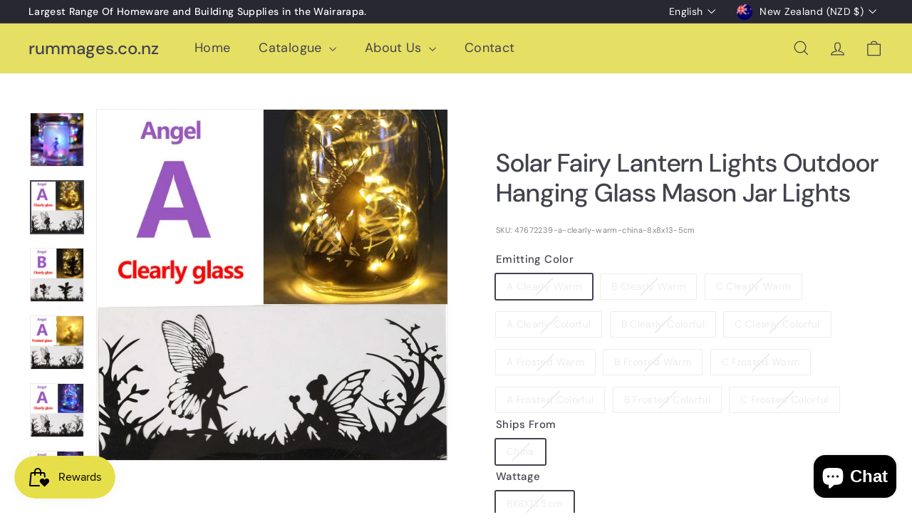

--- FILE ---
content_type: text/html; charset=utf-8
request_url: https://www.rummages.co.nz/products/solar-fairy-lantern-lights-outdoor-hanging-glass-mason-jar-lights
body_size: 44742
content:
<!doctype html>
<html class="no-js" lang="en" dir="ltr">
  <head>
    <meta charset="utf-8">
    <meta http-equiv="X-UA-Compatible" content="IE=edge,chrome=1">
    <meta name="viewport" content="width=device-width,initial-scale=1">
    <meta name="theme-color" content="#313652">
    <link rel="canonical" href="https://www.rummages.co.nz/products/solar-fairy-lantern-lights-outdoor-hanging-glass-mason-jar-lights">
    <link rel="preconnect" href="https://fonts.shopifycdn.com" crossorigin>
    <link rel="dns-prefetch" href="https://ajax.googleapis.com">
    <link rel="dns-prefetch" href="https://maps.googleapis.com">
    <link rel="dns-prefetch" href="https://maps.gstatic.com">
<title>Solar Fairy Lantern Lights Outdoor Hanging Glass Mason Jar Lights &ndash; rummages.co.nz</title>
<meta name="description" content="Note:For All Solar Lamp(Very important) 1.Please make sure turn the swicth button on before install and charged.(This is very importan ,so that it can get charged under the sun light)2.You must put it wherever it can get a lot of sun light from the sun as possible,because the most sun it can get charge,the most work ti">
<meta property="og:site_name" content="rummages.co.nz">
<meta property="og:url" content="https://www.rummages.co.nz/products/solar-fairy-lantern-lights-outdoor-hanging-glass-mason-jar-lights">
<meta property="og:title" content="Solar Fairy Lantern Lights Outdoor Hanging Glass Mason Jar Lights">
<meta property="og:type" content="product">
<meta property="og:description" content="Note:For All Solar Lamp(Very important) 1.Please make sure turn the swicth button on before install and charged.(This is very importan ,so that it can get charged under the sun light)2.You must put it wherever it can get a lot of sun light from the sun as possible,because the most sun it can get charge,the most work ti"><meta property="og:image" content="http://www.rummages.co.nz/cdn/shop/products/product-image-1849611733.jpg?v=1635417036">
  <meta property="og:image:secure_url" content="https://www.rummages.co.nz/cdn/shop/products/product-image-1849611733.jpg?v=1635417036">
  <meta property="og:image:width" content="1000">
  <meta property="og:image:height" content="1000"><meta name="twitter:site" content="@">
<meta name="twitter:card" content="summary_large_image">
<meta name="twitter:title" content="Solar Fairy Lantern Lights Outdoor Hanging Glass Mason Jar Lights">
<meta name="twitter:description" content="Note:For All Solar Lamp(Very important) 1.Please make sure turn the swicth button on before install and charged.(This is very importan ,so that it can get charged under the sun light)2.You must put it wherever it can get a lot of sun light from the sun as possible,because the most sun it can get charge,the most work ti">

<style data-shopify>@font-face {
  font-family: "DM Sans";
  font-weight: 500;
  font-style: normal;
  font-display: swap;
  src: url("//www.rummages.co.nz/cdn/fonts/dm_sans/dmsans_n5.8a0f1984c77eb7186ceb87c4da2173ff65eb012e.woff2") format("woff2"),
       url("//www.rummages.co.nz/cdn/fonts/dm_sans/dmsans_n5.9ad2e755a89e15b3d6c53259daad5fc9609888e6.woff") format("woff");
}

  @font-face {
  font-family: "DM Sans";
  font-weight: 400;
  font-style: normal;
  font-display: swap;
  src: url("//www.rummages.co.nz/cdn/fonts/dm_sans/dmsans_n4.ec80bd4dd7e1a334c969c265873491ae56018d72.woff2") format("woff2"),
       url("//www.rummages.co.nz/cdn/fonts/dm_sans/dmsans_n4.87bdd914d8a61247b911147ae68e754d695c58a6.woff") format("woff");
}


  @font-face {
  font-family: "DM Sans";
  font-weight: 600;
  font-style: normal;
  font-display: swap;
  src: url("//www.rummages.co.nz/cdn/fonts/dm_sans/dmsans_n6.70a2453ea926d613c6a2f89af05180d14b3a7c96.woff2") format("woff2"),
       url("//www.rummages.co.nz/cdn/fonts/dm_sans/dmsans_n6.355605667bef215872257574b57fc097044f7e20.woff") format("woff");
}

  @font-face {
  font-family: "DM Sans";
  font-weight: 400;
  font-style: italic;
  font-display: swap;
  src: url("//www.rummages.co.nz/cdn/fonts/dm_sans/dmsans_i4.b8fe05e69ee95d5a53155c346957d8cbf5081c1a.woff2") format("woff2"),
       url("//www.rummages.co.nz/cdn/fonts/dm_sans/dmsans_i4.403fe28ee2ea63e142575c0aa47684d65f8c23a0.woff") format("woff");
}

  @font-face {
  font-family: "DM Sans";
  font-weight: 600;
  font-style: italic;
  font-display: swap;
  src: url("//www.rummages.co.nz/cdn/fonts/dm_sans/dmsans_i6.b7d5b35c5f29523529e1bf4a3d0de71a44a277b6.woff2") format("woff2"),
       url("//www.rummages.co.nz/cdn/fonts/dm_sans/dmsans_i6.9b760cc5bdd17b4de2c70249ba49bd707f27a31b.woff") format("woff");
}

</style><link href="//www.rummages.co.nz/cdn/shop/t/13/assets/components.css?v=43712827778144619181752809217" rel="stylesheet" type="text/css" media="all" />

<style data-shopify>:root {
    --color-body: #ffffff;
    --color-body-alpha-005: rgba(255, 255, 255, 0.05);
    --color-body-dim: #f2f2f2;

    --color-border: #efebeb;

    --color-button-primary: #313652;
    --color-button-primary-light: #444b72;
    --color-button-primary-dim: #272b42;
    --color-button-primary-text: #ffffff;

    --color-cart-dot: #ffffff;
    --color-cart-dot-text: #42434d;

    --color-footer: #f9f9fb;
    --color-footer-border: #e8e8e1;
    --color-footer-text: #272831;

    --color-link: #42434d;

    --color-modal-bg: rgba(231, 231, 231, 0.6);

    --color-nav: #e5df64;
    --color-nav-search: #4b4d5e;
    --color-nav-text: #42434d;

    --color-price: #272831;

    --color-sale-tag: #ba4444;
    --color-sale-tag-text: #ffffff;

    --color-scheme-1-text: #272831;
    --color-scheme-1-bg: #e5df64;
    --color-scheme-2-text: #ffffff;
    --color-scheme-2-bg: #343643;
    --color-scheme-3-text: #272831;
    --color-scheme-3-bg: #e5df64;

    --color-text-body: #42434d;
    --color-text-body-alpha-005: rgba(66, 67, 77, 0.05);
    --color-text-body-alpha-008: rgba(66, 67, 77, 0.08);
    --color-text-savings: #ba4444;

    --color-toolbar: #272831;
    --color-toolbar-text: #ffffff;

    --url-ico-select: url(//www.rummages.co.nz/cdn/shop/t/13/assets/ico-select.svg);
    --url-swirl-svg: url(//www.rummages.co.nz/cdn/shop/t/13/assets/swirl.svg);

    --header-padding-bottom: 0;

    --page-top-padding: 35px;
    --page-narrow: 780px;
    --page-width-padding: 40px;
    --grid-gutter: 22px;
    --index-section-padding: 60px;
    --section-header-bottom: 40px;
    --collapsible-icon-width: 12px;

    --size-chart-margin: 30px 0;
    --size-chart-icon-margin: 5px;

    --newsletter-reminder-padding: 20px 30px 20px 25px;

    --text-frame-margin: 10px;

    /*Shop Pay Installments*/
    --color-body-text: #42434d;
    --color-body: #ffffff;
    --color-bg: #ffffff;

    --type-header-primary: "DM Sans";
    --type-header-fallback: sans-serif;
    --type-header-size: 42px;
    --type-header-weight: 500;
    --type-header-line-height: 1.2;
    --type-header-spacing: 0.0em;

    
      --type-header-transform: none;
    

    --type-base-primary:"DM Sans";
    --type-base-fallback:sans-serif;
    --type-base-size: 14px;
    --type-base-weight: 400;
    --type-base-spacing: 0.025em;
    --type-base-line-height: 1.5;

    --color-small-image-bg: #ffffff;
    --color-small-image-bg-dark: #f7f7f7;
    --color-large-image-bg: #e7e7e7;
    --color-large-image-bg-light: #ffffff;

    --icon-stroke-width: 3px;
    --icon-stroke-line-join: round;

    
      --button-radius: 3px;
      --button-padding: 11px 25px;
    

    
      --roundness: 20px;
    

    
      --grid-thickness: 0;
    

    --product-tile-margin: 10%;
    --collection-tile-margin: 17%;

    --swatch-size: 40px;

    
      --swatch-border-radius: 0;
    
  }

  @media screen and (max-width: 768px) {
    :root {
      --page-top-padding: 15px;
      --page-narrow: 330px;
      --page-width-padding: 17px;
      --grid-gutter: 16px;
      --index-section-padding: 40px;
      --section-header-bottom: 25px;
      --collapsible-icon-width: 10px;
      --text-frame-margin: 7px;
      --type-base-size: 12px;

      
        --roundness: 15px;
        --button-padding: 9px 25px;
      
    }
  }</style><link href="//www.rummages.co.nz/cdn/shop/t/13/assets/overrides.css?v=22777653670148856341752809215" rel="stylesheet" type="text/css" media="all" />
<style data-shopify>:root {
        --product-grid-padding: 12px;
      }</style><script async crossorigin fetchpriority="high" src="/cdn/shopifycloud/importmap-polyfill/es-modules-shim.2.4.0.js"></script>
<script>
      document.documentElement.className = document.documentElement.className.replace('no-js', 'js');

      window.theme = window.theme || {};

      theme.settings = {
        themeName: 'Expanse',
        themeVersion: '7.0.0', // x-release-please-version
      };
    </script><script type="importmap">
{
  "imports": {
    "@archetype-themes/custom-elements/base-media": "//www.rummages.co.nz/cdn/shop/t/13/assets/base-media.js?v=180215418933095669231752809215",
    "@archetype-themes/custom-elements/disclosure": "//www.rummages.co.nz/cdn/shop/t/13/assets/disclosure.js?v=182459945533096787091752809215",
    "@archetype-themes/custom-elements/header-search": "//www.rummages.co.nz/cdn/shop/t/13/assets/header-search.js?v=14790263600647437351752809217",
    "@archetype-themes/custom-elements/product-recommendations": "//www.rummages.co.nz/cdn/shop/t/13/assets/product-recommendations.js?v=76410797257285949611752809217",
    "@archetype-themes/custom-elements/swatches": "//www.rummages.co.nz/cdn/shop/t/13/assets/swatches.js?v=115748111205220542111752809215",
    "@archetype-themes/custom-elements/theme-element": "//www.rummages.co.nz/cdn/shop/t/13/assets/theme-element.js?v=23783870107938227301752809215",
    "@archetype-themes/modules/cart-form": "//www.rummages.co.nz/cdn/shop/t/13/assets/cart-form.js?v=112467115607385685851752809217",
    "@archetype-themes/modules/clone-footer": "//www.rummages.co.nz/cdn/shop/t/13/assets/clone-footer.js?v=65189253863211222311752809217",
    "@archetype-themes/modules/collection-sidebar": "//www.rummages.co.nz/cdn/shop/t/13/assets/collection-sidebar.js?v=1325888889692973131752809217",
    "@archetype-themes/modules/drawers": "//www.rummages.co.nz/cdn/shop/t/13/assets/drawers.js?v=133655453772475736011752809216",
    "@archetype-themes/modules/modal": "//www.rummages.co.nz/cdn/shop/t/13/assets/modal.js?v=158707362359803246971752809217",
    "@archetype-themes/modules/nav-dropdown": "//www.rummages.co.nz/cdn/shop/t/13/assets/nav-dropdown.js?v=161891049847192907061752809217",
    "@archetype-themes/modules/photoswipe": "//www.rummages.co.nz/cdn/shop/t/13/assets/photoswipe.js?v=26893319410327140681752809218",
    "@archetype-themes/modules/slideshow": "//www.rummages.co.nz/cdn/shop/t/13/assets/slideshow.js?v=126977017077271715931752809217",
    "@archetype-themes/utils/a11y": "//www.rummages.co.nz/cdn/shop/t/13/assets/a11y.js?v=42141139595583154601752809217",
    "@archetype-themes/utils/ajax-renderer": "//www.rummages.co.nz/cdn/shop/t/13/assets/ajax-renderer.js?v=17957378971572593961752809217",
    "@archetype-themes/utils/currency": "//www.rummages.co.nz/cdn/shop/t/13/assets/currency.js?v=93335643952206747231752809217",
    "@archetype-themes/utils/events": "//www.rummages.co.nz/cdn/shop/t/13/assets/events.js?v=41484686344495800011752809215",
    "@archetype-themes/utils/product-loader": "//www.rummages.co.nz/cdn/shop/t/13/assets/product-loader.js?v=71947287259713254281752809216",
    "@archetype-themes/utils/resource-loader": "//www.rummages.co.nz/cdn/shop/t/13/assets/resource-loader.js?v=81301169148003274841752809218",
    "@archetype-themes/utils/storage": "//www.rummages.co.nz/cdn/shop/t/13/assets/storage.js?v=165714144265540632071752809218",
    "@archetype-themes/utils/theme-editor-event-handler-mixin": "//www.rummages.co.nz/cdn/shop/t/13/assets/theme-editor-event-handler-mixin.js?v=114462069356338668731752809217",
    "@archetype-themes/utils/utils": "//www.rummages.co.nz/cdn/shop/t/13/assets/utils.js?v=117964846174238173191752809217",
    "@archetype-themes/vendors/flickity": "//www.rummages.co.nz/cdn/shop/t/13/assets/flickity.js?v=180040601754775719741752809217",
    "@archetype-themes/vendors/flickity-fade": "//www.rummages.co.nz/cdn/shop/t/13/assets/flickity-fade.js?v=7618156608010510071752809215",
    "@archetype-themes/vendors/in-view": "//www.rummages.co.nz/cdn/shop/t/13/assets/in-view.js?v=158303221847540477331752809216",
    "@archetype-themes/vendors/photoswipe-ui-default.min": "//www.rummages.co.nz/cdn/shop/t/13/assets/photoswipe-ui-default.min.js?v=153569421128418950921752809215",
    "@archetype-themes/vendors/photoswipe.min": "//www.rummages.co.nz/cdn/shop/t/13/assets/photoswipe.min.js?v=159595140210348923361752809216",
    "components/add-to-cart": "//www.rummages.co.nz/cdn/shop/t/13/assets/add-to-cart.js?v=157761415605003885381752809217",
    "components/announcement-bar": "//www.rummages.co.nz/cdn/shop/t/13/assets/announcement-bar.js?v=121029201872210647121752809217",
    "components/block-buy-buttons": "//www.rummages.co.nz/cdn/shop/t/13/assets/block-buy-buttons.js?v=56380689241029412871752809215",
    "components/block-price": "//www.rummages.co.nz/cdn/shop/t/13/assets/block-price.js?v=174793000406617112591752809217",
    "components/block-variant-picker": "//www.rummages.co.nz/cdn/shop/t/13/assets/block-variant-picker.js?v=100675464509634971691752809215",
    "components/cart-note": "//www.rummages.co.nz/cdn/shop/t/13/assets/cart-note.js?v=56198602689862001351752809217",
    "components/close-cart": "//www.rummages.co.nz/cdn/shop/t/13/assets/close-cart.js?v=122851508247342011791752809218",
    "components/collapsible": "//www.rummages.co.nz/cdn/shop/t/13/assets/collapsible.js?v=177773173634684916621752809215",
    "components/collection-mobile-filters": "//www.rummages.co.nz/cdn/shop/t/13/assets/collection-mobile-filters.js?v=141085733159431533581752809216",
    "components/gift-card-recipient-form": "//www.rummages.co.nz/cdn/shop/t/13/assets/gift-card-recipient-form.js?v=25114532869471163621752809217",
    "components/header-cart-drawer": "//www.rummages.co.nz/cdn/shop/t/13/assets/header-cart-drawer.js?v=10438076937880405391752809217",
    "components/header-drawer": "//www.rummages.co.nz/cdn/shop/t/13/assets/header-drawer.js?v=12194218155632391321752809216",
    "components/header-mobile-nav": "//www.rummages.co.nz/cdn/shop/t/13/assets/header-mobile-nav.js?v=77324086688366174111752809216",
    "components/header-nav": "//www.rummages.co.nz/cdn/shop/t/13/assets/header-nav.js?v=134448756228213604281752809217",
    "components/item-grid": "//www.rummages.co.nz/cdn/shop/t/13/assets/item-grid.js?v=109905781791598941741752809215",
    "components/map": "//www.rummages.co.nz/cdn/shop/t/13/assets/map.js?v=113321260895345124881752809217",
    "components/model-media": "//www.rummages.co.nz/cdn/shop/t/13/assets/model-media.js?v=72293555598817173731752809216",
    "components/newsletter-reminder": "//www.rummages.co.nz/cdn/shop/t/13/assets/newsletter-reminder.js?v=35744343425145152751752809215",
    "components/parallax-image": "//www.rummages.co.nz/cdn/shop/t/13/assets/parallax-image.js?v=59188309605188605141752809216",
    "components/predictive-search": "//www.rummages.co.nz/cdn/shop/t/13/assets/predictive-search.js?v=165210660372665716981752809216",
    "components/price-range": "//www.rummages.co.nz/cdn/shop/t/13/assets/price-range.js?v=87243038936141742371752809217",
    "components/product-images": "//www.rummages.co.nz/cdn/shop/t/13/assets/product-images.js?v=101208797313625026491752809216",
    "components/product-inventory": "//www.rummages.co.nz/cdn/shop/t/13/assets/product-inventory.js?v=69607211263097186841752809216",
    "components/quantity-selector": "//www.rummages.co.nz/cdn/shop/t/13/assets/quantity-selector.js?v=29811676615099985201752809217",
    "components/quick-add": "//www.rummages.co.nz/cdn/shop/t/13/assets/quick-add.js?v=112070224713420499361752809215",
    "components/quick-shop": "//www.rummages.co.nz/cdn/shop/t/13/assets/quick-shop.js?v=169214600794817870211752809217",
    "components/rte": "//www.rummages.co.nz/cdn/shop/t/13/assets/rte.js?v=175428553801475883871752809216",
    "components/section-advanced-accordion": "//www.rummages.co.nz/cdn/shop/t/13/assets/section-advanced-accordion.js?v=172994900201510659141752809216",
    "components/section-age-verification-popup": "//www.rummages.co.nz/cdn/shop/t/13/assets/section-age-verification-popup.js?v=133696332194319723851752809216",
    "components/section-background-image-text": "//www.rummages.co.nz/cdn/shop/t/13/assets/section-background-image-text.js?v=21722524035606903071752809217",
    "components/section-collection-header": "//www.rummages.co.nz/cdn/shop/t/13/assets/section-collection-header.js?v=38468508189529151931752809216",
    "components/section-countdown": "//www.rummages.co.nz/cdn/shop/t/13/assets/section-countdown.js?v=75237863181774550081752809217",
    "components/section-footer": "//www.rummages.co.nz/cdn/shop/t/13/assets/section-footer.js?v=148713697742347807881752809215",
    "components/section-header": "//www.rummages.co.nz/cdn/shop/t/13/assets/section-header.js?v=146891184291599232001752809217",
    "components/section-hotspots": "//www.rummages.co.nz/cdn/shop/t/13/assets/section-hotspots.js?v=123038301200020945031752809216",
    "components/section-image-compare": "//www.rummages.co.nz/cdn/shop/t/13/assets/section-image-compare.js?v=84708806597935999591752809216",
    "components/section-main-addresses": "//www.rummages.co.nz/cdn/shop/t/13/assets/section-main-addresses.js?v=38269558316828166111752809216",
    "components/section-main-cart": "//www.rummages.co.nz/cdn/shop/t/13/assets/section-main-cart.js?v=104282612614769570861752809217",
    "components/section-main-login": "//www.rummages.co.nz/cdn/shop/t/13/assets/section-main-login.js?v=141583384861984065451752809217",
    "components/section-more-products-vendor": "//www.rummages.co.nz/cdn/shop/t/13/assets/section-more-products-vendor.js?v=139037179476081649891752809218",
    "components/section-newsletter-popup": "//www.rummages.co.nz/cdn/shop/t/13/assets/section-newsletter-popup.js?v=14748164573072822331752809216",
    "components/section-password-header": "//www.rummages.co.nz/cdn/shop/t/13/assets/section-password-header.js?v=180461259096248157561752809217",
    "components/section-recently-viewed": "//www.rummages.co.nz/cdn/shop/t/13/assets/section-recently-viewed.js?v=55908193119123770971752809216",
    "components/section-testimonials": "//www.rummages.co.nz/cdn/shop/t/13/assets/section-testimonials.js?v=1105492954700041671752809218",
    "components/store-availability": "//www.rummages.co.nz/cdn/shop/t/13/assets/store-availability.js?v=3599424513449990531752809216",
    "components/theme-editor": "//www.rummages.co.nz/cdn/shop/t/13/assets/theme-editor.js?v=7962243367912863361752809216",
    "components/toggle-cart": "//www.rummages.co.nz/cdn/shop/t/13/assets/toggle-cart.js?v=38431333347854231931752809216",
    "components/toggle-menu": "//www.rummages.co.nz/cdn/shop/t/13/assets/toggle-menu.js?v=184417730195572818991752809217",
    "components/toggle-search": "//www.rummages.co.nz/cdn/shop/t/13/assets/toggle-search.js?v=152152935064256525541752809216",
    "components/tool-tip": "//www.rummages.co.nz/cdn/shop/t/13/assets/tool-tip.js?v=111952048857288946281752809217",
    "components/tool-tip-trigger": "//www.rummages.co.nz/cdn/shop/t/13/assets/tool-tip-trigger.js?v=51579085798980736711752809217",
    "components/variant-sku": "//www.rummages.co.nz/cdn/shop/t/13/assets/variant-sku.js?v=181636493864733257641752809217",
    "components/video-media": "//www.rummages.co.nz/cdn/shop/t/13/assets/video-media.js?v=117747228584985477391752809216",
    "nouislider": "//www.rummages.co.nz/cdn/shop/t/13/assets/nouislider.js?v=100438778919154896961752809217"
  }
}
</script>
<script>
  if (!(HTMLScriptElement.supports && HTMLScriptElement.supports('importmap'))) {
    const el = document.createElement('script')
    el.async = true
    el.src = "//www.rummages.co.nz/cdn/shop/t/13/assets/es-module-shims.min.js?v=3197203922110785981752809217"
    document.head.appendChild(el)
  }
</script>

<script type="module" src="//www.rummages.co.nz/cdn/shop/t/13/assets/is-land.min.js?v=92343381495565747271752809217"></script>



<script type="module">
  try {
    const importMap = document.querySelector('script[type="importmap"]')
    const importMapJson = JSON.parse(importMap.textContent)
    const importMapModules = Object.values(importMapJson.imports)
    for (let i = 0; i < importMapModules.length; i++) {
      const link = document.createElement('link')
      link.rel = 'modulepreload'
      link.href = importMapModules[i]
      document.head.appendChild(link)
    }
  } catch (e) {
    console.error(e)
  }
</script>

<script>window.performance && window.performance.mark && window.performance.mark('shopify.content_for_header.start');</script><meta name="google-site-verification" content="gwIcNMXJxMKx7TnRjFxG-lBUJoJLBmgE6ge-rnP_CXs">
<meta id="shopify-digital-wallet" name="shopify-digital-wallet" content="/5117413/digital_wallets/dialog">
<meta name="shopify-checkout-api-token" content="5e61705ae12adf9a7f9e00a046006abf">
<link rel="alternate" type="application/json+oembed" href="https://www.rummages.co.nz/products/solar-fairy-lantern-lights-outdoor-hanging-glass-mason-jar-lights.oembed">
<script async="async" src="/checkouts/internal/preloads.js?locale=en-NZ"></script>
<link rel="preconnect" href="https://shop.app" crossorigin="anonymous">
<script async="async" src="https://shop.app/checkouts/internal/preloads.js?locale=en-NZ&shop_id=5117413" crossorigin="anonymous"></script>
<script id="apple-pay-shop-capabilities" type="application/json">{"shopId":5117413,"countryCode":"NZ","currencyCode":"NZD","merchantCapabilities":["supports3DS"],"merchantId":"gid:\/\/shopify\/Shop\/5117413","merchantName":"rummages.co.nz","requiredBillingContactFields":["postalAddress","email"],"requiredShippingContactFields":["postalAddress","email"],"shippingType":"shipping","supportedNetworks":["visa","masterCard","amex","jcb"],"total":{"type":"pending","label":"rummages.co.nz","amount":"1.00"},"shopifyPaymentsEnabled":true,"supportsSubscriptions":true}</script>
<script id="shopify-features" type="application/json">{"accessToken":"5e61705ae12adf9a7f9e00a046006abf","betas":["rich-media-storefront-analytics"],"domain":"www.rummages.co.nz","predictiveSearch":true,"shopId":5117413,"locale":"en"}</script>
<script>var Shopify = Shopify || {};
Shopify.shop = "rummages.myshopify.com";
Shopify.locale = "en";
Shopify.currency = {"active":"NZD","rate":"1.0"};
Shopify.country = "NZ";
Shopify.theme = {"name":"Updated copy of Updated copy of Expanse","id":153939345648,"schema_name":"Expanse","schema_version":"7.0.0","theme_store_id":902,"role":"main"};
Shopify.theme.handle = "null";
Shopify.theme.style = {"id":null,"handle":null};
Shopify.cdnHost = "www.rummages.co.nz/cdn";
Shopify.routes = Shopify.routes || {};
Shopify.routes.root = "/";</script>
<script type="module">!function(o){(o.Shopify=o.Shopify||{}).modules=!0}(window);</script>
<script>!function(o){function n(){var o=[];function n(){o.push(Array.prototype.slice.apply(arguments))}return n.q=o,n}var t=o.Shopify=o.Shopify||{};t.loadFeatures=n(),t.autoloadFeatures=n()}(window);</script>
<script>
  window.ShopifyPay = window.ShopifyPay || {};
  window.ShopifyPay.apiHost = "shop.app\/pay";
  window.ShopifyPay.redirectState = null;
</script>
<script id="shop-js-analytics" type="application/json">{"pageType":"product"}</script>
<script defer="defer" async type="module" src="//www.rummages.co.nz/cdn/shopifycloud/shop-js/modules/v2/client.init-shop-cart-sync_IZsNAliE.en.esm.js"></script>
<script defer="defer" async type="module" src="//www.rummages.co.nz/cdn/shopifycloud/shop-js/modules/v2/chunk.common_0OUaOowp.esm.js"></script>
<script type="module">
  await import("//www.rummages.co.nz/cdn/shopifycloud/shop-js/modules/v2/client.init-shop-cart-sync_IZsNAliE.en.esm.js");
await import("//www.rummages.co.nz/cdn/shopifycloud/shop-js/modules/v2/chunk.common_0OUaOowp.esm.js");

  window.Shopify.SignInWithShop?.initShopCartSync?.({"fedCMEnabled":true,"windoidEnabled":true});

</script>
<script>
  window.Shopify = window.Shopify || {};
  if (!window.Shopify.featureAssets) window.Shopify.featureAssets = {};
  window.Shopify.featureAssets['shop-js'] = {"shop-cart-sync":["modules/v2/client.shop-cart-sync_DLOhI_0X.en.esm.js","modules/v2/chunk.common_0OUaOowp.esm.js"],"init-fed-cm":["modules/v2/client.init-fed-cm_C6YtU0w6.en.esm.js","modules/v2/chunk.common_0OUaOowp.esm.js"],"shop-button":["modules/v2/client.shop-button_BCMx7GTG.en.esm.js","modules/v2/chunk.common_0OUaOowp.esm.js"],"shop-cash-offers":["modules/v2/client.shop-cash-offers_BT26qb5j.en.esm.js","modules/v2/chunk.common_0OUaOowp.esm.js","modules/v2/chunk.modal_CGo_dVj3.esm.js"],"init-windoid":["modules/v2/client.init-windoid_B9PkRMql.en.esm.js","modules/v2/chunk.common_0OUaOowp.esm.js"],"init-shop-email-lookup-coordinator":["modules/v2/client.init-shop-email-lookup-coordinator_DZkqjsbU.en.esm.js","modules/v2/chunk.common_0OUaOowp.esm.js"],"shop-toast-manager":["modules/v2/client.shop-toast-manager_Di2EnuM7.en.esm.js","modules/v2/chunk.common_0OUaOowp.esm.js"],"shop-login-button":["modules/v2/client.shop-login-button_BtqW_SIO.en.esm.js","modules/v2/chunk.common_0OUaOowp.esm.js","modules/v2/chunk.modal_CGo_dVj3.esm.js"],"avatar":["modules/v2/client.avatar_BTnouDA3.en.esm.js"],"pay-button":["modules/v2/client.pay-button_CWa-C9R1.en.esm.js","modules/v2/chunk.common_0OUaOowp.esm.js"],"init-shop-cart-sync":["modules/v2/client.init-shop-cart-sync_IZsNAliE.en.esm.js","modules/v2/chunk.common_0OUaOowp.esm.js"],"init-customer-accounts":["modules/v2/client.init-customer-accounts_DenGwJTU.en.esm.js","modules/v2/client.shop-login-button_BtqW_SIO.en.esm.js","modules/v2/chunk.common_0OUaOowp.esm.js","modules/v2/chunk.modal_CGo_dVj3.esm.js"],"init-shop-for-new-customer-accounts":["modules/v2/client.init-shop-for-new-customer-accounts_JdHXxpS9.en.esm.js","modules/v2/client.shop-login-button_BtqW_SIO.en.esm.js","modules/v2/chunk.common_0OUaOowp.esm.js","modules/v2/chunk.modal_CGo_dVj3.esm.js"],"init-customer-accounts-sign-up":["modules/v2/client.init-customer-accounts-sign-up_D6__K_p8.en.esm.js","modules/v2/client.shop-login-button_BtqW_SIO.en.esm.js","modules/v2/chunk.common_0OUaOowp.esm.js","modules/v2/chunk.modal_CGo_dVj3.esm.js"],"checkout-modal":["modules/v2/client.checkout-modal_C_ZQDY6s.en.esm.js","modules/v2/chunk.common_0OUaOowp.esm.js","modules/v2/chunk.modal_CGo_dVj3.esm.js"],"shop-follow-button":["modules/v2/client.shop-follow-button_XetIsj8l.en.esm.js","modules/v2/chunk.common_0OUaOowp.esm.js","modules/v2/chunk.modal_CGo_dVj3.esm.js"],"lead-capture":["modules/v2/client.lead-capture_DvA72MRN.en.esm.js","modules/v2/chunk.common_0OUaOowp.esm.js","modules/v2/chunk.modal_CGo_dVj3.esm.js"],"shop-login":["modules/v2/client.shop-login_ClXNxyh6.en.esm.js","modules/v2/chunk.common_0OUaOowp.esm.js","modules/v2/chunk.modal_CGo_dVj3.esm.js"],"payment-terms":["modules/v2/client.payment-terms_CNlwjfZz.en.esm.js","modules/v2/chunk.common_0OUaOowp.esm.js","modules/v2/chunk.modal_CGo_dVj3.esm.js"]};
</script>
<script>(function() {
  var isLoaded = false;
  function asyncLoad() {
    if (isLoaded) return;
    isLoaded = true;
    var urls = ["\/\/www.powr.io\/powr.js?powr-token=rummages.myshopify.com\u0026external-type=shopify\u0026shop=rummages.myshopify.com","https:\/\/cdn.shopify.com\/s\/files\/1\/0511\/7413\/t\/5\/assets\/globo.menu.init.js?v=1608594326\u0026shop=rummages.myshopify.com","https:\/\/cdn.shopify.com\/s\/files\/1\/0511\/7413\/t\/5\/assets\/verify-meteor-menu.js?meteor_tier=free\u0026shop=rummages.myshopify.com","https:\/\/geostock.nyc3.digitaloceanspaces.com\/js\/inventoryLocation.js?shop=rummages.myshopify.com"];
    for (var i = 0; i < urls.length; i++) {
      var s = document.createElement('script');
      s.type = 'text/javascript';
      s.async = true;
      s.src = urls[i];
      var x = document.getElementsByTagName('script')[0];
      x.parentNode.insertBefore(s, x);
    }
  };
  if(window.attachEvent) {
    window.attachEvent('onload', asyncLoad);
  } else {
    window.addEventListener('load', asyncLoad, false);
  }
})();</script>
<script id="__st">var __st={"a":5117413,"offset":46800,"reqid":"8313ec85-cffe-461f-a687-b5f1bb73f9e9-1768378785","pageurl":"www.rummages.co.nz\/products\/solar-fairy-lantern-lights-outdoor-hanging-glass-mason-jar-lights","u":"6e1c39bc7288","p":"product","rtyp":"product","rid":6936299339956};</script>
<script>window.ShopifyPaypalV4VisibilityTracking = true;</script>
<script id="captcha-bootstrap">!function(){'use strict';const t='contact',e='account',n='new_comment',o=[[t,t],['blogs',n],['comments',n],[t,'customer']],c=[[e,'customer_login'],[e,'guest_login'],[e,'recover_customer_password'],[e,'create_customer']],r=t=>t.map((([t,e])=>`form[action*='/${t}']:not([data-nocaptcha='true']) input[name='form_type'][value='${e}']`)).join(','),a=t=>()=>t?[...document.querySelectorAll(t)].map((t=>t.form)):[];function s(){const t=[...o],e=r(t);return a(e)}const i='password',u='form_key',d=['recaptcha-v3-token','g-recaptcha-response','h-captcha-response',i],f=()=>{try{return window.sessionStorage}catch{return}},m='__shopify_v',_=t=>t.elements[u];function p(t,e,n=!1){try{const o=window.sessionStorage,c=JSON.parse(o.getItem(e)),{data:r}=function(t){const{data:e,action:n}=t;return t[m]||n?{data:e,action:n}:{data:t,action:n}}(c);for(const[e,n]of Object.entries(r))t.elements[e]&&(t.elements[e].value=n);n&&o.removeItem(e)}catch(o){console.error('form repopulation failed',{error:o})}}const l='form_type',E='cptcha';function T(t){t.dataset[E]=!0}const w=window,h=w.document,L='Shopify',v='ce_forms',y='captcha';let A=!1;((t,e)=>{const n=(g='f06e6c50-85a8-45c8-87d0-21a2b65856fe',I='https://cdn.shopify.com/shopifycloud/storefront-forms-hcaptcha/ce_storefront_forms_captcha_hcaptcha.v1.5.2.iife.js',D={infoText:'Protected by hCaptcha',privacyText:'Privacy',termsText:'Terms'},(t,e,n)=>{const o=w[L][v],c=o.bindForm;if(c)return c(t,g,e,D).then(n);var r;o.q.push([[t,g,e,D],n]),r=I,A||(h.body.append(Object.assign(h.createElement('script'),{id:'captcha-provider',async:!0,src:r})),A=!0)});var g,I,D;w[L]=w[L]||{},w[L][v]=w[L][v]||{},w[L][v].q=[],w[L][y]=w[L][y]||{},w[L][y].protect=function(t,e){n(t,void 0,e),T(t)},Object.freeze(w[L][y]),function(t,e,n,w,h,L){const[v,y,A,g]=function(t,e,n){const i=e?o:[],u=t?c:[],d=[...i,...u],f=r(d),m=r(i),_=r(d.filter((([t,e])=>n.includes(e))));return[a(f),a(m),a(_),s()]}(w,h,L),I=t=>{const e=t.target;return e instanceof HTMLFormElement?e:e&&e.form},D=t=>v().includes(t);t.addEventListener('submit',(t=>{const e=I(t);if(!e)return;const n=D(e)&&!e.dataset.hcaptchaBound&&!e.dataset.recaptchaBound,o=_(e),c=g().includes(e)&&(!o||!o.value);(n||c)&&t.preventDefault(),c&&!n&&(function(t){try{if(!f())return;!function(t){const e=f();if(!e)return;const n=_(t);if(!n)return;const o=n.value;o&&e.removeItem(o)}(t);const e=Array.from(Array(32),(()=>Math.random().toString(36)[2])).join('');!function(t,e){_(t)||t.append(Object.assign(document.createElement('input'),{type:'hidden',name:u})),t.elements[u].value=e}(t,e),function(t,e){const n=f();if(!n)return;const o=[...t.querySelectorAll(`input[type='${i}']`)].map((({name:t})=>t)),c=[...d,...o],r={};for(const[a,s]of new FormData(t).entries())c.includes(a)||(r[a]=s);n.setItem(e,JSON.stringify({[m]:1,action:t.action,data:r}))}(t,e)}catch(e){console.error('failed to persist form',e)}}(e),e.submit())}));const S=(t,e)=>{t&&!t.dataset[E]&&(n(t,e.some((e=>e===t))),T(t))};for(const o of['focusin','change'])t.addEventListener(o,(t=>{const e=I(t);D(e)&&S(e,y())}));const B=e.get('form_key'),M=e.get(l),P=B&&M;t.addEventListener('DOMContentLoaded',(()=>{const t=y();if(P)for(const e of t)e.elements[l].value===M&&p(e,B);[...new Set([...A(),...v().filter((t=>'true'===t.dataset.shopifyCaptcha))])].forEach((e=>S(e,t)))}))}(h,new URLSearchParams(w.location.search),n,t,e,['guest_login'])})(!0,!0)}();</script>
<script integrity="sha256-4kQ18oKyAcykRKYeNunJcIwy7WH5gtpwJnB7kiuLZ1E=" data-source-attribution="shopify.loadfeatures" defer="defer" src="//www.rummages.co.nz/cdn/shopifycloud/storefront/assets/storefront/load_feature-a0a9edcb.js" crossorigin="anonymous"></script>
<script crossorigin="anonymous" defer="defer" src="//www.rummages.co.nz/cdn/shopifycloud/storefront/assets/shopify_pay/storefront-65b4c6d7.js?v=20250812"></script>
<script data-source-attribution="shopify.dynamic_checkout.dynamic.init">var Shopify=Shopify||{};Shopify.PaymentButton=Shopify.PaymentButton||{isStorefrontPortableWallets:!0,init:function(){window.Shopify.PaymentButton.init=function(){};var t=document.createElement("script");t.src="https://www.rummages.co.nz/cdn/shopifycloud/portable-wallets/latest/portable-wallets.en.js",t.type="module",document.head.appendChild(t)}};
</script>
<script data-source-attribution="shopify.dynamic_checkout.buyer_consent">
  function portableWalletsHideBuyerConsent(e){var t=document.getElementById("shopify-buyer-consent"),n=document.getElementById("shopify-subscription-policy-button");t&&n&&(t.classList.add("hidden"),t.setAttribute("aria-hidden","true"),n.removeEventListener("click",e))}function portableWalletsShowBuyerConsent(e){var t=document.getElementById("shopify-buyer-consent"),n=document.getElementById("shopify-subscription-policy-button");t&&n&&(t.classList.remove("hidden"),t.removeAttribute("aria-hidden"),n.addEventListener("click",e))}window.Shopify?.PaymentButton&&(window.Shopify.PaymentButton.hideBuyerConsent=portableWalletsHideBuyerConsent,window.Shopify.PaymentButton.showBuyerConsent=portableWalletsShowBuyerConsent);
</script>
<script>
  function portableWalletsCleanup(e){e&&e.src&&console.error("Failed to load portable wallets script "+e.src);var t=document.querySelectorAll("shopify-accelerated-checkout .shopify-payment-button__skeleton, shopify-accelerated-checkout-cart .wallet-cart-button__skeleton"),e=document.getElementById("shopify-buyer-consent");for(let e=0;e<t.length;e++)t[e].remove();e&&e.remove()}function portableWalletsNotLoadedAsModule(e){e instanceof ErrorEvent&&"string"==typeof e.message&&e.message.includes("import.meta")&&"string"==typeof e.filename&&e.filename.includes("portable-wallets")&&(window.removeEventListener("error",portableWalletsNotLoadedAsModule),window.Shopify.PaymentButton.failedToLoad=e,"loading"===document.readyState?document.addEventListener("DOMContentLoaded",window.Shopify.PaymentButton.init):window.Shopify.PaymentButton.init())}window.addEventListener("error",portableWalletsNotLoadedAsModule);
</script>

<script type="module" src="https://www.rummages.co.nz/cdn/shopifycloud/portable-wallets/latest/portable-wallets.en.js" onError="portableWalletsCleanup(this)" crossorigin="anonymous"></script>
<script nomodule>
  document.addEventListener("DOMContentLoaded", portableWalletsCleanup);
</script>

<link id="shopify-accelerated-checkout-styles" rel="stylesheet" media="screen" href="https://www.rummages.co.nz/cdn/shopifycloud/portable-wallets/latest/accelerated-checkout-backwards-compat.css" crossorigin="anonymous">
<style id="shopify-accelerated-checkout-cart">
        #shopify-buyer-consent {
  margin-top: 1em;
  display: inline-block;
  width: 100%;
}

#shopify-buyer-consent.hidden {
  display: none;
}

#shopify-subscription-policy-button {
  background: none;
  border: none;
  padding: 0;
  text-decoration: underline;
  font-size: inherit;
  cursor: pointer;
}

#shopify-subscription-policy-button::before {
  box-shadow: none;
}

      </style>

<script>window.performance && window.performance.mark && window.performance.mark('shopify.content_for_header.end');</script>

    <script src="//www.rummages.co.nz/cdn/shop/t/13/assets/theme.js?v=113616480651186619411752809216" defer="defer"></script>
  <!-- BEGIN app block: shopify://apps/starapps-variant-image/blocks/starapps-via-embed/2a01d106-3d10-48e8-ba53-5cb971217ac4 -->





    
      
      
      
      
    

    

    
    
      <script src="https://cdn.shopify.com/extensions/019b8ded-e117-7ce2-a469-ec8f78d5408d/variant-image-automator-33/assets/store-front-error-tracking.js" via-js-type="error-tracking" defer></script>
    
    <script via-metafields>window.viaData = {
        limitOnProduct: null,
        viaStatus: null
      }
    </script>
<!-- END app block --><script src="https://cdn.shopify.com/extensions/7bc9bb47-adfa-4267-963e-cadee5096caf/inbox-1252/assets/inbox-chat-loader.js" type="text/javascript" defer="defer"></script>
<script src="https://cdn.shopify.com/extensions/019bb44f-1d98-7bf6-8b51-cb48c7e82503/smile-io-264/assets/smile-loader.js" type="text/javascript" defer="defer"></script>
<script src="https://cdn.shopify.com/extensions/b80e817c-8195-4cc3-9e6e-a7c2cd975f3b/afterpay-on-site-messaging-1/assets/messaging-lib-loader.js" type="text/javascript" defer="defer"></script>
<link href="https://monorail-edge.shopifysvc.com" rel="dns-prefetch">
<script>(function(){if ("sendBeacon" in navigator && "performance" in window) {try {var session_token_from_headers = performance.getEntriesByType('navigation')[0].serverTiming.find(x => x.name == '_s').description;} catch {var session_token_from_headers = undefined;}var session_cookie_matches = document.cookie.match(/_shopify_s=([^;]*)/);var session_token_from_cookie = session_cookie_matches && session_cookie_matches.length === 2 ? session_cookie_matches[1] : "";var session_token = session_token_from_headers || session_token_from_cookie || "";function handle_abandonment_event(e) {var entries = performance.getEntries().filter(function(entry) {return /monorail-edge.shopifysvc.com/.test(entry.name);});if (!window.abandonment_tracked && entries.length === 0) {window.abandonment_tracked = true;var currentMs = Date.now();var navigation_start = performance.timing.navigationStart;var payload = {shop_id: 5117413,url: window.location.href,navigation_start,duration: currentMs - navigation_start,session_token,page_type: "product"};window.navigator.sendBeacon("https://monorail-edge.shopifysvc.com/v1/produce", JSON.stringify({schema_id: "online_store_buyer_site_abandonment/1.1",payload: payload,metadata: {event_created_at_ms: currentMs,event_sent_at_ms: currentMs}}));}}window.addEventListener('pagehide', handle_abandonment_event);}}());</script>
<script id="web-pixels-manager-setup">(function e(e,d,r,n,o){if(void 0===o&&(o={}),!Boolean(null===(a=null===(i=window.Shopify)||void 0===i?void 0:i.analytics)||void 0===a?void 0:a.replayQueue)){var i,a;window.Shopify=window.Shopify||{};var t=window.Shopify;t.analytics=t.analytics||{};var s=t.analytics;s.replayQueue=[],s.publish=function(e,d,r){return s.replayQueue.push([e,d,r]),!0};try{self.performance.mark("wpm:start")}catch(e){}var l=function(){var e={modern:/Edge?\/(1{2}[4-9]|1[2-9]\d|[2-9]\d{2}|\d{4,})\.\d+(\.\d+|)|Firefox\/(1{2}[4-9]|1[2-9]\d|[2-9]\d{2}|\d{4,})\.\d+(\.\d+|)|Chrom(ium|e)\/(9{2}|\d{3,})\.\d+(\.\d+|)|(Maci|X1{2}).+ Version\/(15\.\d+|(1[6-9]|[2-9]\d|\d{3,})\.\d+)([,.]\d+|)( \(\w+\)|)( Mobile\/\w+|) Safari\/|Chrome.+OPR\/(9{2}|\d{3,})\.\d+\.\d+|(CPU[ +]OS|iPhone[ +]OS|CPU[ +]iPhone|CPU IPhone OS|CPU iPad OS)[ +]+(15[._]\d+|(1[6-9]|[2-9]\d|\d{3,})[._]\d+)([._]\d+|)|Android:?[ /-](13[3-9]|1[4-9]\d|[2-9]\d{2}|\d{4,})(\.\d+|)(\.\d+|)|Android.+Firefox\/(13[5-9]|1[4-9]\d|[2-9]\d{2}|\d{4,})\.\d+(\.\d+|)|Android.+Chrom(ium|e)\/(13[3-9]|1[4-9]\d|[2-9]\d{2}|\d{4,})\.\d+(\.\d+|)|SamsungBrowser\/([2-9]\d|\d{3,})\.\d+/,legacy:/Edge?\/(1[6-9]|[2-9]\d|\d{3,})\.\d+(\.\d+|)|Firefox\/(5[4-9]|[6-9]\d|\d{3,})\.\d+(\.\d+|)|Chrom(ium|e)\/(5[1-9]|[6-9]\d|\d{3,})\.\d+(\.\d+|)([\d.]+$|.*Safari\/(?![\d.]+ Edge\/[\d.]+$))|(Maci|X1{2}).+ Version\/(10\.\d+|(1[1-9]|[2-9]\d|\d{3,})\.\d+)([,.]\d+|)( \(\w+\)|)( Mobile\/\w+|) Safari\/|Chrome.+OPR\/(3[89]|[4-9]\d|\d{3,})\.\d+\.\d+|(CPU[ +]OS|iPhone[ +]OS|CPU[ +]iPhone|CPU IPhone OS|CPU iPad OS)[ +]+(10[._]\d+|(1[1-9]|[2-9]\d|\d{3,})[._]\d+)([._]\d+|)|Android:?[ /-](13[3-9]|1[4-9]\d|[2-9]\d{2}|\d{4,})(\.\d+|)(\.\d+|)|Mobile Safari.+OPR\/([89]\d|\d{3,})\.\d+\.\d+|Android.+Firefox\/(13[5-9]|1[4-9]\d|[2-9]\d{2}|\d{4,})\.\d+(\.\d+|)|Android.+Chrom(ium|e)\/(13[3-9]|1[4-9]\d|[2-9]\d{2}|\d{4,})\.\d+(\.\d+|)|Android.+(UC? ?Browser|UCWEB|U3)[ /]?(15\.([5-9]|\d{2,})|(1[6-9]|[2-9]\d|\d{3,})\.\d+)\.\d+|SamsungBrowser\/(5\.\d+|([6-9]|\d{2,})\.\d+)|Android.+MQ{2}Browser\/(14(\.(9|\d{2,})|)|(1[5-9]|[2-9]\d|\d{3,})(\.\d+|))(\.\d+|)|K[Aa][Ii]OS\/(3\.\d+|([4-9]|\d{2,})\.\d+)(\.\d+|)/},d=e.modern,r=e.legacy,n=navigator.userAgent;return n.match(d)?"modern":n.match(r)?"legacy":"unknown"}(),u="modern"===l?"modern":"legacy",c=(null!=n?n:{modern:"",legacy:""})[u],f=function(e){return[e.baseUrl,"/wpm","/b",e.hashVersion,"modern"===e.buildTarget?"m":"l",".js"].join("")}({baseUrl:d,hashVersion:r,buildTarget:u}),m=function(e){var d=e.version,r=e.bundleTarget,n=e.surface,o=e.pageUrl,i=e.monorailEndpoint;return{emit:function(e){var a=e.status,t=e.errorMsg,s=(new Date).getTime(),l=JSON.stringify({metadata:{event_sent_at_ms:s},events:[{schema_id:"web_pixels_manager_load/3.1",payload:{version:d,bundle_target:r,page_url:o,status:a,surface:n,error_msg:t},metadata:{event_created_at_ms:s}}]});if(!i)return console&&console.warn&&console.warn("[Web Pixels Manager] No Monorail endpoint provided, skipping logging."),!1;try{return self.navigator.sendBeacon.bind(self.navigator)(i,l)}catch(e){}var u=new XMLHttpRequest;try{return u.open("POST",i,!0),u.setRequestHeader("Content-Type","text/plain"),u.send(l),!0}catch(e){return console&&console.warn&&console.warn("[Web Pixels Manager] Got an unhandled error while logging to Monorail."),!1}}}}({version:r,bundleTarget:l,surface:e.surface,pageUrl:self.location.href,monorailEndpoint:e.monorailEndpoint});try{o.browserTarget=l,function(e){var d=e.src,r=e.async,n=void 0===r||r,o=e.onload,i=e.onerror,a=e.sri,t=e.scriptDataAttributes,s=void 0===t?{}:t,l=document.createElement("script"),u=document.querySelector("head"),c=document.querySelector("body");if(l.async=n,l.src=d,a&&(l.integrity=a,l.crossOrigin="anonymous"),s)for(var f in s)if(Object.prototype.hasOwnProperty.call(s,f))try{l.dataset[f]=s[f]}catch(e){}if(o&&l.addEventListener("load",o),i&&l.addEventListener("error",i),u)u.appendChild(l);else{if(!c)throw new Error("Did not find a head or body element to append the script");c.appendChild(l)}}({src:f,async:!0,onload:function(){if(!function(){var e,d;return Boolean(null===(d=null===(e=window.Shopify)||void 0===e?void 0:e.analytics)||void 0===d?void 0:d.initialized)}()){var d=window.webPixelsManager.init(e)||void 0;if(d){var r=window.Shopify.analytics;r.replayQueue.forEach((function(e){var r=e[0],n=e[1],o=e[2];d.publishCustomEvent(r,n,o)})),r.replayQueue=[],r.publish=d.publishCustomEvent,r.visitor=d.visitor,r.initialized=!0}}},onerror:function(){return m.emit({status:"failed",errorMsg:"".concat(f," has failed to load")})},sri:function(e){var d=/^sha384-[A-Za-z0-9+/=]+$/;return"string"==typeof e&&d.test(e)}(c)?c:"",scriptDataAttributes:o}),m.emit({status:"loading"})}catch(e){m.emit({status:"failed",errorMsg:(null==e?void 0:e.message)||"Unknown error"})}}})({shopId: 5117413,storefrontBaseUrl: "https://www.rummages.co.nz",extensionsBaseUrl: "https://extensions.shopifycdn.com/cdn/shopifycloud/web-pixels-manager",monorailEndpoint: "https://monorail-edge.shopifysvc.com/unstable/produce_batch",surface: "storefront-renderer",enabledBetaFlags: ["2dca8a86","a0d5f9d2"],webPixelsConfigList: [{"id":"shopify-app-pixel","configuration":"{}","eventPayloadVersion":"v1","runtimeContext":"STRICT","scriptVersion":"0450","apiClientId":"shopify-pixel","type":"APP","privacyPurposes":["ANALYTICS","MARKETING"]},{"id":"shopify-custom-pixel","eventPayloadVersion":"v1","runtimeContext":"LAX","scriptVersion":"0450","apiClientId":"shopify-pixel","type":"CUSTOM","privacyPurposes":["ANALYTICS","MARKETING"]}],isMerchantRequest: false,initData: {"shop":{"name":"rummages.co.nz","paymentSettings":{"currencyCode":"NZD"},"myshopifyDomain":"rummages.myshopify.com","countryCode":"NZ","storefrontUrl":"https:\/\/www.rummages.co.nz"},"customer":null,"cart":null,"checkout":null,"productVariants":[{"price":{"amount":61.45,"currencyCode":"NZD"},"product":{"title":"Solar Fairy Lantern Lights Outdoor Hanging Glass Mason Jar Lights","vendor":"rummages.co.nz","id":"6936299339956","untranslatedTitle":"Solar Fairy Lantern Lights Outdoor Hanging Glass Mason Jar Lights","url":"\/products\/solar-fairy-lantern-lights-outdoor-hanging-glass-mason-jar-lights","type":"Outdoor Lighting"},"id":"40872802123956","image":{"src":"\/\/www.rummages.co.nz\/cdn\/shop\/products\/product-image-1849611762.jpg?v=1635417040"},"sku":"47672239-a-clearly-warm-china-8x8x13-5cm","title":"A Clearly Warm \/ China \/ 8X8X13.5cm","untranslatedTitle":"A Clearly Warm \/ China \/ 8X8X13.5cm"},{"price":{"amount":64.07,"currencyCode":"NZD"},"product":{"title":"Solar Fairy Lantern Lights Outdoor Hanging Glass Mason Jar Lights","vendor":"rummages.co.nz","id":"6936299339956","untranslatedTitle":"Solar Fairy Lantern Lights Outdoor Hanging Glass Mason Jar Lights","url":"\/products\/solar-fairy-lantern-lights-outdoor-hanging-glass-mason-jar-lights","type":"Outdoor Lighting"},"id":"40872802156724","image":{"src":"\/\/www.rummages.co.nz\/cdn\/shop\/products\/product-image-1849611755.jpg?v=1635417047"},"sku":"47672239-b-clearly-warm-china-8x8x13-5cm","title":"B Clearly Warm \/ China \/ 8X8X13.5cm","untranslatedTitle":"B Clearly Warm \/ China \/ 8X8X13.5cm"},{"price":{"amount":64.07,"currencyCode":"NZD"},"product":{"title":"Solar Fairy Lantern Lights Outdoor Hanging Glass Mason Jar Lights","vendor":"rummages.co.nz","id":"6936299339956","untranslatedTitle":"Solar Fairy Lantern Lights Outdoor Hanging Glass Mason Jar Lights","url":"\/products\/solar-fairy-lantern-lights-outdoor-hanging-glass-mason-jar-lights","type":"Outdoor Lighting"},"id":"40872802058420","image":{"src":"\/\/www.rummages.co.nz\/cdn\/shop\/products\/product-image-1849611760.jpg?v=1635417060"},"sku":"47672239-c-clearly-warm-china-8x8x13-5cm","title":"C Clearly Warm \/ China \/ 8X8X13.5cm","untranslatedTitle":"C Clearly Warm \/ China \/ 8X8X13.5cm"},{"price":{"amount":63.92,"currencyCode":"NZD"},"product":{"title":"Solar Fairy Lantern Lights Outdoor Hanging Glass Mason Jar Lights","vendor":"rummages.co.nz","id":"6936299339956","untranslatedTitle":"Solar Fairy Lantern Lights Outdoor Hanging Glass Mason Jar Lights","url":"\/products\/solar-fairy-lantern-lights-outdoor-hanging-glass-mason-jar-lights","type":"Outdoor Lighting"},"id":"40872802255028","image":{"src":"\/\/www.rummages.co.nz\/cdn\/shop\/products\/product-image-1849611765.jpg?v=1635417042"},"sku":"47672239-a-clearly-colorful-china-8x8x13-5cm","title":"A Clearly Colorful \/ China \/ 8X8X13.5cm","untranslatedTitle":"A Clearly Colorful \/ China \/ 8X8X13.5cm"},{"price":{"amount":62.59,"currencyCode":"NZD"},"product":{"title":"Solar Fairy Lantern Lights Outdoor Hanging Glass Mason Jar Lights","vendor":"rummages.co.nz","id":"6936299339956","untranslatedTitle":"Solar Fairy Lantern Lights Outdoor Hanging Glass Mason Jar Lights","url":"\/products\/solar-fairy-lantern-lights-outdoor-hanging-glass-mason-jar-lights","type":"Outdoor Lighting"},"id":"40872802189492","image":{"src":"\/\/www.rummages.co.nz\/cdn\/shop\/products\/product-image-1849611764.jpg?v=1635417043"},"sku":"47672239-b-clearly-colorful-china-8x8x13-5cm","title":"B Clearly Colorful \/ China \/ 8X8X13.5cm","untranslatedTitle":"B Clearly Colorful \/ China \/ 8X8X13.5cm"},{"price":{"amount":63.23,"currencyCode":"NZD"},"product":{"title":"Solar Fairy Lantern Lights Outdoor Hanging Glass Mason Jar Lights","vendor":"rummages.co.nz","id":"6936299339956","untranslatedTitle":"Solar Fairy Lantern Lights Outdoor Hanging Glass Mason Jar Lights","url":"\/products\/solar-fairy-lantern-lights-outdoor-hanging-glass-mason-jar-lights","type":"Outdoor Lighting"},"id":"40872802222260","image":{"src":"\/\/www.rummages.co.nz\/cdn\/shop\/products\/product-image-1849611763.jpg?v=1635417056"},"sku":"47672239-c-clearly-colorful-china-8x8x13-5cm","title":"C Clearly Colorful \/ China \/ 8X8X13.5cm","untranslatedTitle":"C Clearly Colorful \/ China \/ 8X8X13.5cm"},{"price":{"amount":65.16,"currencyCode":"NZD"},"product":{"title":"Solar Fairy Lantern Lights Outdoor Hanging Glass Mason Jar Lights","vendor":"rummages.co.nz","id":"6936299339956","untranslatedTitle":"Solar Fairy Lantern Lights Outdoor Hanging Glass Mason Jar Lights","url":"\/products\/solar-fairy-lantern-lights-outdoor-hanging-glass-mason-jar-lights","type":"Outdoor Lighting"},"id":"40872802320564","image":{"src":"\/\/www.rummages.co.nz\/cdn\/shop\/products\/product-image-1849611759.jpg?v=1635417044"},"sku":"47672239-a-frosted-warm-china-8x8x13-5cm","title":"A Frosted Warm \/ China \/ 8X8X13.5cm","untranslatedTitle":"A Frosted Warm \/ China \/ 8X8X13.5cm"},{"price":{"amount":60.17,"currencyCode":"NZD"},"product":{"title":"Solar Fairy Lantern Lights Outdoor Hanging Glass Mason Jar Lights","vendor":"rummages.co.nz","id":"6936299339956","untranslatedTitle":"Solar Fairy Lantern Lights Outdoor Hanging Glass Mason Jar Lights","url":"\/products\/solar-fairy-lantern-lights-outdoor-hanging-glass-mason-jar-lights","type":"Outdoor Lighting"},"id":"40872802353332","image":{"src":"\/\/www.rummages.co.nz\/cdn\/shop\/products\/product-image-1849611755.jpg?v=1635417047"},"sku":"47672239-b-frosted-warm-china-8x8x13-5cm","title":"B Frosted Warm \/ China \/ 8X8X13.5cm","untranslatedTitle":"B Frosted Warm \/ China \/ 8X8X13.5cm"},{"price":{"amount":60.17,"currencyCode":"NZD"},"product":{"title":"Solar Fairy Lantern Lights Outdoor Hanging Glass Mason Jar Lights","vendor":"rummages.co.nz","id":"6936299339956","untranslatedTitle":"Solar Fairy Lantern Lights Outdoor Hanging Glass Mason Jar Lights","url":"\/products\/solar-fairy-lantern-lights-outdoor-hanging-glass-mason-jar-lights","type":"Outdoor Lighting"},"id":"40872802287796","image":{"src":"\/\/www.rummages.co.nz\/cdn\/shop\/products\/product-image-1849611760.jpg?v=1635417060"},"sku":"47672239-c-frosted-warm-china-8x8x13-5cm","title":"C Frosted Warm \/ China \/ 8X8X13.5cm","untranslatedTitle":"C Frosted Warm \/ China \/ 8X8X13.5cm"},{"price":{"amount":65.25,"currencyCode":"NZD"},"product":{"title":"Solar Fairy Lantern Lights Outdoor Hanging Glass Mason Jar Lights","vendor":"rummages.co.nz","id":"6936299339956","untranslatedTitle":"Solar Fairy Lantern Lights Outdoor Hanging Glass Mason Jar Lights","url":"\/products\/solar-fairy-lantern-lights-outdoor-hanging-glass-mason-jar-lights","type":"Outdoor Lighting"},"id":"40872802091188","image":{"src":"\/\/www.rummages.co.nz\/cdn\/shop\/products\/product-image-1849611759.jpg?v=1635417044"},"sku":"47672239-a-frosted-colorful-china-8x8x13-5cm","title":"A Frosted Colorful \/ China \/ 8X8X13.5cm","untranslatedTitle":"A Frosted Colorful \/ China \/ 8X8X13.5cm"},{"price":{"amount":59.62,"currencyCode":"NZD"},"product":{"title":"Solar Fairy Lantern Lights Outdoor Hanging Glass Mason Jar Lights","vendor":"rummages.co.nz","id":"6936299339956","untranslatedTitle":"Solar Fairy Lantern Lights Outdoor Hanging Glass Mason Jar Lights","url":"\/products\/solar-fairy-lantern-lights-outdoor-hanging-glass-mason-jar-lights","type":"Outdoor Lighting"},"id":"40872802386100","image":{"src":"\/\/www.rummages.co.nz\/cdn\/shop\/products\/product-image-1849611758.jpg?v=1635417039"},"sku":"47672239-b-frosted-colorful-china-8x8x13-5cm","title":"B Frosted Colorful \/ China \/ 8X8X13.5cm","untranslatedTitle":"B Frosted Colorful \/ China \/ 8X8X13.5cm"},{"price":{"amount":65.16,"currencyCode":"NZD"},"product":{"title":"Solar Fairy Lantern Lights Outdoor Hanging Glass Mason Jar Lights","vendor":"rummages.co.nz","id":"6936299339956","untranslatedTitle":"Solar Fairy Lantern Lights Outdoor Hanging Glass Mason Jar Lights","url":"\/products\/solar-fairy-lantern-lights-outdoor-hanging-glass-mason-jar-lights","type":"Outdoor Lighting"},"id":"40872802418868","image":{"src":"\/\/www.rummages.co.nz\/cdn\/shop\/products\/product-image-1849611757.jpg?v=1635417049"},"sku":"47672239-c-frosted-colorful-china-8x8x13-5cm","title":"C Frosted Colorful \/ China \/ 8X8X13.5cm","untranslatedTitle":"C Frosted Colorful \/ China \/ 8X8X13.5cm"}],"purchasingCompany":null},},"https://www.rummages.co.nz/cdn","7cecd0b6w90c54c6cpe92089d5m57a67346",{"modern":"","legacy":""},{"shopId":"5117413","storefrontBaseUrl":"https:\/\/www.rummages.co.nz","extensionBaseUrl":"https:\/\/extensions.shopifycdn.com\/cdn\/shopifycloud\/web-pixels-manager","surface":"storefront-renderer","enabledBetaFlags":"[\"2dca8a86\", \"a0d5f9d2\"]","isMerchantRequest":"false","hashVersion":"7cecd0b6w90c54c6cpe92089d5m57a67346","publish":"custom","events":"[[\"page_viewed\",{}],[\"product_viewed\",{\"productVariant\":{\"price\":{\"amount\":61.45,\"currencyCode\":\"NZD\"},\"product\":{\"title\":\"Solar Fairy Lantern Lights Outdoor Hanging Glass Mason Jar Lights\",\"vendor\":\"rummages.co.nz\",\"id\":\"6936299339956\",\"untranslatedTitle\":\"Solar Fairy Lantern Lights Outdoor Hanging Glass Mason Jar Lights\",\"url\":\"\/products\/solar-fairy-lantern-lights-outdoor-hanging-glass-mason-jar-lights\",\"type\":\"Outdoor Lighting\"},\"id\":\"40872802123956\",\"image\":{\"src\":\"\/\/www.rummages.co.nz\/cdn\/shop\/products\/product-image-1849611762.jpg?v=1635417040\"},\"sku\":\"47672239-a-clearly-warm-china-8x8x13-5cm\",\"title\":\"A Clearly Warm \/ China \/ 8X8X13.5cm\",\"untranslatedTitle\":\"A Clearly Warm \/ China \/ 8X8X13.5cm\"}}]]"});</script><script>
  window.ShopifyAnalytics = window.ShopifyAnalytics || {};
  window.ShopifyAnalytics.meta = window.ShopifyAnalytics.meta || {};
  window.ShopifyAnalytics.meta.currency = 'NZD';
  var meta = {"product":{"id":6936299339956,"gid":"gid:\/\/shopify\/Product\/6936299339956","vendor":"rummages.co.nz","type":"Outdoor Lighting","handle":"solar-fairy-lantern-lights-outdoor-hanging-glass-mason-jar-lights","variants":[{"id":40872802123956,"price":6145,"name":"Solar Fairy Lantern Lights Outdoor Hanging Glass Mason Jar Lights - A Clearly Warm \/ China \/ 8X8X13.5cm","public_title":"A Clearly Warm \/ China \/ 8X8X13.5cm","sku":"47672239-a-clearly-warm-china-8x8x13-5cm"},{"id":40872802156724,"price":6407,"name":"Solar Fairy Lantern Lights Outdoor Hanging Glass Mason Jar Lights - B Clearly Warm \/ China \/ 8X8X13.5cm","public_title":"B Clearly Warm \/ China \/ 8X8X13.5cm","sku":"47672239-b-clearly-warm-china-8x8x13-5cm"},{"id":40872802058420,"price":6407,"name":"Solar Fairy Lantern Lights Outdoor Hanging Glass Mason Jar Lights - C Clearly Warm \/ China \/ 8X8X13.5cm","public_title":"C Clearly Warm \/ China \/ 8X8X13.5cm","sku":"47672239-c-clearly-warm-china-8x8x13-5cm"},{"id":40872802255028,"price":6392,"name":"Solar Fairy Lantern Lights Outdoor Hanging Glass Mason Jar Lights - A Clearly Colorful \/ China \/ 8X8X13.5cm","public_title":"A Clearly Colorful \/ China \/ 8X8X13.5cm","sku":"47672239-a-clearly-colorful-china-8x8x13-5cm"},{"id":40872802189492,"price":6259,"name":"Solar Fairy Lantern Lights Outdoor Hanging Glass Mason Jar Lights - B Clearly Colorful \/ China \/ 8X8X13.5cm","public_title":"B Clearly Colorful \/ China \/ 8X8X13.5cm","sku":"47672239-b-clearly-colorful-china-8x8x13-5cm"},{"id":40872802222260,"price":6323,"name":"Solar Fairy Lantern Lights Outdoor Hanging Glass Mason Jar Lights - C Clearly Colorful \/ China \/ 8X8X13.5cm","public_title":"C Clearly Colorful \/ China \/ 8X8X13.5cm","sku":"47672239-c-clearly-colorful-china-8x8x13-5cm"},{"id":40872802320564,"price":6516,"name":"Solar Fairy Lantern Lights Outdoor Hanging Glass Mason Jar Lights - A Frosted Warm \/ China \/ 8X8X13.5cm","public_title":"A Frosted Warm \/ China \/ 8X8X13.5cm","sku":"47672239-a-frosted-warm-china-8x8x13-5cm"},{"id":40872802353332,"price":6017,"name":"Solar Fairy Lantern Lights Outdoor Hanging Glass Mason Jar Lights - B Frosted Warm \/ China \/ 8X8X13.5cm","public_title":"B Frosted Warm \/ China \/ 8X8X13.5cm","sku":"47672239-b-frosted-warm-china-8x8x13-5cm"},{"id":40872802287796,"price":6017,"name":"Solar Fairy Lantern Lights Outdoor Hanging Glass Mason Jar Lights - C Frosted Warm \/ China \/ 8X8X13.5cm","public_title":"C Frosted Warm \/ China \/ 8X8X13.5cm","sku":"47672239-c-frosted-warm-china-8x8x13-5cm"},{"id":40872802091188,"price":6525,"name":"Solar Fairy Lantern Lights Outdoor Hanging Glass Mason Jar Lights - A Frosted Colorful \/ China \/ 8X8X13.5cm","public_title":"A Frosted Colorful \/ China \/ 8X8X13.5cm","sku":"47672239-a-frosted-colorful-china-8x8x13-5cm"},{"id":40872802386100,"price":5962,"name":"Solar Fairy Lantern Lights Outdoor Hanging Glass Mason Jar Lights - B Frosted Colorful \/ China \/ 8X8X13.5cm","public_title":"B Frosted Colorful \/ China \/ 8X8X13.5cm","sku":"47672239-b-frosted-colorful-china-8x8x13-5cm"},{"id":40872802418868,"price":6516,"name":"Solar Fairy Lantern Lights Outdoor Hanging Glass Mason Jar Lights - C Frosted Colorful \/ China \/ 8X8X13.5cm","public_title":"C Frosted Colorful \/ China \/ 8X8X13.5cm","sku":"47672239-c-frosted-colorful-china-8x8x13-5cm"}],"remote":false},"page":{"pageType":"product","resourceType":"product","resourceId":6936299339956,"requestId":"8313ec85-cffe-461f-a687-b5f1bb73f9e9-1768378785"}};
  for (var attr in meta) {
    window.ShopifyAnalytics.meta[attr] = meta[attr];
  }
</script>
<script class="analytics">
  (function () {
    var customDocumentWrite = function(content) {
      var jquery = null;

      if (window.jQuery) {
        jquery = window.jQuery;
      } else if (window.Checkout && window.Checkout.$) {
        jquery = window.Checkout.$;
      }

      if (jquery) {
        jquery('body').append(content);
      }
    };

    var hasLoggedConversion = function(token) {
      if (token) {
        return document.cookie.indexOf('loggedConversion=' + token) !== -1;
      }
      return false;
    }

    var setCookieIfConversion = function(token) {
      if (token) {
        var twoMonthsFromNow = new Date(Date.now());
        twoMonthsFromNow.setMonth(twoMonthsFromNow.getMonth() + 2);

        document.cookie = 'loggedConversion=' + token + '; expires=' + twoMonthsFromNow;
      }
    }

    var trekkie = window.ShopifyAnalytics.lib = window.trekkie = window.trekkie || [];
    if (trekkie.integrations) {
      return;
    }
    trekkie.methods = [
      'identify',
      'page',
      'ready',
      'track',
      'trackForm',
      'trackLink'
    ];
    trekkie.factory = function(method) {
      return function() {
        var args = Array.prototype.slice.call(arguments);
        args.unshift(method);
        trekkie.push(args);
        return trekkie;
      };
    };
    for (var i = 0; i < trekkie.methods.length; i++) {
      var key = trekkie.methods[i];
      trekkie[key] = trekkie.factory(key);
    }
    trekkie.load = function(config) {
      trekkie.config = config || {};
      trekkie.config.initialDocumentCookie = document.cookie;
      var first = document.getElementsByTagName('script')[0];
      var script = document.createElement('script');
      script.type = 'text/javascript';
      script.onerror = function(e) {
        var scriptFallback = document.createElement('script');
        scriptFallback.type = 'text/javascript';
        scriptFallback.onerror = function(error) {
                var Monorail = {
      produce: function produce(monorailDomain, schemaId, payload) {
        var currentMs = new Date().getTime();
        var event = {
          schema_id: schemaId,
          payload: payload,
          metadata: {
            event_created_at_ms: currentMs,
            event_sent_at_ms: currentMs
          }
        };
        return Monorail.sendRequest("https://" + monorailDomain + "/v1/produce", JSON.stringify(event));
      },
      sendRequest: function sendRequest(endpointUrl, payload) {
        // Try the sendBeacon API
        if (window && window.navigator && typeof window.navigator.sendBeacon === 'function' && typeof window.Blob === 'function' && !Monorail.isIos12()) {
          var blobData = new window.Blob([payload], {
            type: 'text/plain'
          });

          if (window.navigator.sendBeacon(endpointUrl, blobData)) {
            return true;
          } // sendBeacon was not successful

        } // XHR beacon

        var xhr = new XMLHttpRequest();

        try {
          xhr.open('POST', endpointUrl);
          xhr.setRequestHeader('Content-Type', 'text/plain');
          xhr.send(payload);
        } catch (e) {
          console.log(e);
        }

        return false;
      },
      isIos12: function isIos12() {
        return window.navigator.userAgent.lastIndexOf('iPhone; CPU iPhone OS 12_') !== -1 || window.navigator.userAgent.lastIndexOf('iPad; CPU OS 12_') !== -1;
      }
    };
    Monorail.produce('monorail-edge.shopifysvc.com',
      'trekkie_storefront_load_errors/1.1',
      {shop_id: 5117413,
      theme_id: 153939345648,
      app_name: "storefront",
      context_url: window.location.href,
      source_url: "//www.rummages.co.nz/cdn/s/trekkie.storefront.55c6279c31a6628627b2ba1c5ff367020da294e2.min.js"});

        };
        scriptFallback.async = true;
        scriptFallback.src = '//www.rummages.co.nz/cdn/s/trekkie.storefront.55c6279c31a6628627b2ba1c5ff367020da294e2.min.js';
        first.parentNode.insertBefore(scriptFallback, first);
      };
      script.async = true;
      script.src = '//www.rummages.co.nz/cdn/s/trekkie.storefront.55c6279c31a6628627b2ba1c5ff367020da294e2.min.js';
      first.parentNode.insertBefore(script, first);
    };
    trekkie.load(
      {"Trekkie":{"appName":"storefront","development":false,"defaultAttributes":{"shopId":5117413,"isMerchantRequest":null,"themeId":153939345648,"themeCityHash":"9067907477185091151","contentLanguage":"en","currency":"NZD","eventMetadataId":"5bc00e4d-cc6e-457f-899d-0e1a5e838055"},"isServerSideCookieWritingEnabled":true,"monorailRegion":"shop_domain","enabledBetaFlags":["65f19447"]},"Session Attribution":{},"S2S":{"facebookCapiEnabled":false,"source":"trekkie-storefront-renderer","apiClientId":580111}}
    );

    var loaded = false;
    trekkie.ready(function() {
      if (loaded) return;
      loaded = true;

      window.ShopifyAnalytics.lib = window.trekkie;

      var originalDocumentWrite = document.write;
      document.write = customDocumentWrite;
      try { window.ShopifyAnalytics.merchantGoogleAnalytics.call(this); } catch(error) {};
      document.write = originalDocumentWrite;

      window.ShopifyAnalytics.lib.page(null,{"pageType":"product","resourceType":"product","resourceId":6936299339956,"requestId":"8313ec85-cffe-461f-a687-b5f1bb73f9e9-1768378785","shopifyEmitted":true});

      var match = window.location.pathname.match(/checkouts\/(.+)\/(thank_you|post_purchase)/)
      var token = match? match[1]: undefined;
      if (!hasLoggedConversion(token)) {
        setCookieIfConversion(token);
        window.ShopifyAnalytics.lib.track("Viewed Product",{"currency":"NZD","variantId":40872802123956,"productId":6936299339956,"productGid":"gid:\/\/shopify\/Product\/6936299339956","name":"Solar Fairy Lantern Lights Outdoor Hanging Glass Mason Jar Lights - A Clearly Warm \/ China \/ 8X8X13.5cm","price":"61.45","sku":"47672239-a-clearly-warm-china-8x8x13-5cm","brand":"rummages.co.nz","variant":"A Clearly Warm \/ China \/ 8X8X13.5cm","category":"Outdoor Lighting","nonInteraction":true,"remote":false},undefined,undefined,{"shopifyEmitted":true});
      window.ShopifyAnalytics.lib.track("monorail:\/\/trekkie_storefront_viewed_product\/1.1",{"currency":"NZD","variantId":40872802123956,"productId":6936299339956,"productGid":"gid:\/\/shopify\/Product\/6936299339956","name":"Solar Fairy Lantern Lights Outdoor Hanging Glass Mason Jar Lights - A Clearly Warm \/ China \/ 8X8X13.5cm","price":"61.45","sku":"47672239-a-clearly-warm-china-8x8x13-5cm","brand":"rummages.co.nz","variant":"A Clearly Warm \/ China \/ 8X8X13.5cm","category":"Outdoor Lighting","nonInteraction":true,"remote":false,"referer":"https:\/\/www.rummages.co.nz\/products\/solar-fairy-lantern-lights-outdoor-hanging-glass-mason-jar-lights"});
      }
    });


        var eventsListenerScript = document.createElement('script');
        eventsListenerScript.async = true;
        eventsListenerScript.src = "//www.rummages.co.nz/cdn/shopifycloud/storefront/assets/shop_events_listener-3da45d37.js";
        document.getElementsByTagName('head')[0].appendChild(eventsListenerScript);

})();</script>
<script
  defer
  src="https://www.rummages.co.nz/cdn/shopifycloud/perf-kit/shopify-perf-kit-3.0.3.min.js"
  data-application="storefront-renderer"
  data-shop-id="5117413"
  data-render-region="gcp-us-central1"
  data-page-type="product"
  data-theme-instance-id="153939345648"
  data-theme-name="Expanse"
  data-theme-version="7.0.0"
  data-monorail-region="shop_domain"
  data-resource-timing-sampling-rate="10"
  data-shs="true"
  data-shs-beacon="true"
  data-shs-export-with-fetch="true"
  data-shs-logs-sample-rate="1"
  data-shs-beacon-endpoint="https://www.rummages.co.nz/api/collect"
></script>
</head>

  <body
    class="template-product"
    data-button_style="round-slight"
    data-edges=""
    data-type_header_capitalize="false"
    data-swatch_style="square"
    data-grid-style="grey-round"
  >
    <a class="in-page-link visually-hidden skip-link" href="#MainContent">Skip to content</a>

    <div id="PageContainer" class="page-container">
      <div class="transition-body"><!-- BEGIN sections: header-group -->
<div id="shopify-section-sections--20156151431408__toolbar" class="shopify-section shopify-section-group-header-group toolbar-section">
<section>
  <div class="toolbar">
    <div class="page-width">
      <div class="toolbar__content">

  <div class="toolbar__item toolbar__item--announcements">
    <div class="announcement-bar">
      <div class="slideshow-wrapper">
        <button type="button" class="visually-hidden slideshow__pause" data-id="sections--20156151431408__toolbar" aria-live="polite">
          <span class="slideshow__pause-stop">
            


<svg
  xmlns="http://www.w3.org/2000/svg"
  aria-hidden="true"
  focusable="false"
  role="presentation"
  class="icon icon-pause"
  viewbox="0 0 10 13"
  fill="currentColor"
  width="20"
  height="20"
>
  <path fill-rule="evenodd" d="M0 0h3v13H0zm7 0h3v13H7z" />
</svg>


            <span class="icon__fallback-text visually-hidden">
              


Pause slideshow

</span>
          </span>

          <span class="slideshow__pause-play">
            


<svg
  xmlns="http://www.w3.org/2000/svg"
  aria-hidden="true"
  focusable="false"
  role="presentation"
  class="icon icon-play"
  viewbox="18.24 17.35 24.52 28.3"
  fill="currentColor"
  width="20"
  height="20"
>
  <path d="M22.1 19.151v25.5l20.4-13.489z" />
</svg>


            <span class="icon__fallback-text visually-hidden">
              


Play slideshow


            </span>
          </span>
        </button>

        <announcement-bar
          id="AnnouncementSlider"
          class="announcement-slider"
          section-id="sections--20156151431408__toolbar"
          data-block-count="2"
        ><div
                id="AnnouncementSlide-toolbar-0"
                class="slideshow__slide announcement-slider__slide is-selected"
                data-index="0"
                
              >
                <div class="announcement-slider__content"><p>Largest Range Of Homeware and Building Supplies in the Wairarapa. </p>
</div>
              </div><div
                id="AnnouncementSlide-toolbar-1"
                class="slideshow__slide announcement-slider__slide"
                data-index="1"
                
              >
                <div class="announcement-slider__content"><div class="medium-up--hide">
                      <p>Afterpay now available</p>
                    </div>
                    <div class="small--hide">
                      <p>Afterpay now available - Interest free payments</p>
                    </div></div>
              </div></announcement-bar>
        <script type="module">
          import 'components/announcement-bar'
        </script>
      </div>
    </div>
  </div>

<div class="toolbar__item small--hide">
<form method="post" action="/localization" id="localization_form-toolbar" accept-charset="UTF-8" class="multi-selectors multi-selectors--toolbar" enctype="multipart/form-data" data-disclosure-form=""><input type="hidden" name="form_type" value="localization" /><input type="hidden" name="utf8" value="✓" /><input type="hidden" name="_method" value="put" /><input type="hidden" name="return_to" value="/products/solar-fairy-lantern-lights-outdoor-hanging-glass-mason-jar-lights" />
<div class="multi-selectors__item"><div class="visually-hidden" id="LangHeading-toolbar">
          


Language


        </div><at-disclosure class="disclosure" data-disclosure-locale defer-hydration>
        <button
          type="button"
          class="faux-select disclosure__toggle"
          aria-expanded="false"
          aria-controls="LangList-toolbar"
          aria-describedby="LangHeading-toolbar"
          data-disclosure-toggle
        >
          <span class="disclosure-list__label">
            English
          </span>
          


<svg
  xmlns="http://www.w3.org/2000/svg"
  aria-hidden="true"
  focusable="false"
  role="presentation"
  class="icon icon--wide icon-chevron-down icon--line"
  viewbox="0 0 28 16"
  width="20"
  height="20"
>
  <path
    fill="none"
    stroke="currentColor"
    d="m1.57 1.59 12.76 12.77L27.1 1.59"
  />
</svg>


        </button>

        <ul
          id="LangList-toolbar"
          class="disclosure-list disclosure-list--single-  disclosure-list--down disclosure-list--left"
          data-disclosure-list
        ><li class="disclosure-list__item disclosure-list__item--current">
              <a
                class="disclosure-list__option"
                href="#"
                lang="en"
                
                  aria-current="true"
                
                data-value="en"
                data-disclosure-option
              >
                <span class="disclosure-list__label">
                  English
                </span>
              </a>
            </li></ul>
        <input type="hidden" name="locale_code" value="en" data-disclosure-input>
      </at-disclosure>
      <script type="module">
        import '@archetype-themes/custom-elements/disclosure'
      </script>
    </div><div class="multi-selectors__item"><div class="visually-hidden" id="CurrencyHeading-toolbar">
          


Currency


        </div><at-disclosure class="disclosure" data-disclosure-currency defer-hydration>
        <button
          type="button"
          class="faux-select disclosure__toggle"
          aria-expanded="false"
          aria-controls="CurrencyList-toolbar"
          aria-describedby="CurrencyHeading-toolbar"
          data-disclosure-toggle
        ><img src="//cdn.shopify.com/static/images/flags/nz.svg?format=jpg&amp;width=60" alt="New Zealand" srcset="//cdn.shopify.com/static/images/flags/nz.svg?format=jpg&amp;width=60 60w" width="60" height="45" loading="lazy" class="currency-flag"><span class="disclosure-list__label">New Zealand (NZD
            $)</span
          >
          


<svg
  xmlns="http://www.w3.org/2000/svg"
  aria-hidden="true"
  focusable="false"
  role="presentation"
  class="icon icon--wide icon-chevron-down icon--line"
  viewbox="0 0 28 16"
  width="20"
  height="20"
>
  <path
    fill="none"
    stroke="currentColor"
    d="m1.57 1.59 12.76 12.77L27.1 1.59"
  />
</svg>


        </button>

        <ul
          id="CurrencyList-toolbar"
          class="disclosure-list disclosure-list--single-  disclosure-list--down disclosure-list--left"
          data-disclosure-list
        ><li class="disclosure-list__item">
              <a
                class="disclosure-list__option"
                href="#"
                
                data-value="AU"
                data-disclosure-option
              ><img src="//cdn.shopify.com/static/images/flags/au.svg?format=jpg&amp;width=60" alt="Australia" srcset="//cdn.shopify.com/static/images/flags/au.svg?format=jpg&amp;width=60 60w" width="60" height="45" loading="lazy" class="currency-flag"><span class="disclosure-list__label">Australia (NZD
                  $)</span
                >
              </a>
            </li><li class="disclosure-list__item disclosure-list__item--current">
              <a
                class="disclosure-list__option"
                href="#"
                
                  aria-current="true"
                
                data-value="NZ"
                data-disclosure-option
              ><img src="//cdn.shopify.com/static/images/flags/nz.svg?format=jpg&amp;width=60" alt="New Zealand" srcset="//cdn.shopify.com/static/images/flags/nz.svg?format=jpg&amp;width=60 60w" width="60" height="45" loading="lazy" class="currency-flag"><span class="disclosure-list__label">New Zealand (NZD
                  $)</span
                >
              </a>
            </li><li class="disclosure-list__item">
              <a
                class="disclosure-list__option"
                href="#"
                
                data-value="US"
                data-disclosure-option
              ><img src="//cdn.shopify.com/static/images/flags/us.svg?format=jpg&amp;width=60" alt="United States" srcset="//cdn.shopify.com/static/images/flags/us.svg?format=jpg&amp;width=60 60w" width="60" height="45" loading="lazy" class="currency-flag"><span class="disclosure-list__label">United States (NZD
                  $)</span
                >
              </a>
            </li></ul>

        <input type="hidden" name="country_code" value="NZ" data-disclosure-input>
      </at-disclosure>
      <script type="module">
        import '@archetype-themes/custom-elements/disclosure'
      </script>
    </div></form></div></div>
    </div>
  </div>
</section>

</div><div id="shopify-section-sections--20156151431408__header" class="shopify-section shopify-section-group-header-group header-section">
<style>
  .site-nav__link {
    font-size: 18px;
  }
  

  
</style><is-land on:idle>
  <header-section
    data-section-id="sections--20156151431408__header"
    data-section-index="2"
    data-section-type="header"
    data-cart-type="dropdown"
    defer-hydration
  >
<header-nav
  id="HeaderWrapper"
  class="header-wrapper"
  defer-hydration
><header
    id="SiteHeader"
    class="site-header"
    data-sticky="true"
    data-overlay="false"
  >
    <div class="site-header__element site-header__element--top">
      <div class="page-width">
        <div
          class="header-layout"
          data-layout="left"
          data-nav="beside"
          data-logo-align="left"
        ><div class="header-item header-item--logo">
<style data-shopify>/* prevent text-only logo from breaking mobile nav */
    .header-item--logo {
      max-width: 60%;
    }</style><div class="h1 site-header__logo"><a href="/" class="site-header__logo-link">
    rummages.co.nz
  </a></div></div><div
              class="header-item header-item--navigation"
              
                role="navigation" aria-label="Primary"
              
            >
<ul class="site-nav site-navigation site-navigation--beside small--hide"><li class="site-nav__item site-nav__expanded-item">
      
      
      
        <a
          href="/"
          class="site-nav__link site-nav__link--underline"
        >
          Home
        </a>
      

    </li><li class="site-nav__item site-nav__expanded-item site-nav--has-dropdown site-nav--is-megamenu">
      
        <nav-dropdown>
          <details
            id="site-nav-item--2"
            class="site-nav__details"
            data-hover="true"
          >
      
      
        <summary
          data-link="/collections"
          aria-expanded="false"
          aria-controls="site-nav-item--2"
          class="site-nav__link site-nav__link--underline site-nav__link--has-dropdown"
        >
          Catalogue
          


<svg
  xmlns="http://www.w3.org/2000/svg"
  aria-hidden="true"
  focusable="false"
  role="presentation"
  class="icon icon--wide icon-chevron-down icon--line"
  viewbox="0 0 28 16"
  width="20"
  height="20"
>
  <path
    fill="none"
    stroke="currentColor"
    d="m1.57 1.59 12.76 12.77L27.1 1.59"
  />
</svg>


        </summary>
      
      
<div class="site-nav__dropdown megamenu megamenu--products text-left">
          <div class="page-width">
            <div class="site-nav__dropdown-animate megamenu__wrapper">
              <div class="megamenu__cols">
                <div class="megamenu__col"><div>
                      <div class="megamenu__col-title">
                        <a
                          href="/collections/aluminium-joinery"
                          class="site-nav__dropdown-link site-nav__dropdown-link--top-level"
                        >Aluminum Joinery</a>
                      </div><a href="/collections/hardware-1" class="site-nav__dropdown-link">
                          Aluminum Hardware
                        </a><a href="/collections/bifold-doors" class="site-nav__dropdown-link">
                          Bifold Doors
                        </a><a href="/collections/bifold-windows" class="site-nav__dropdown-link">
                          Bifold Windows
                        </a><a href="/collections/doors-1" class="site-nav__dropdown-link">
                          Doors
                        </a><a href="/collections/entrance-doors" class="site-nav__dropdown-link">
                          Entrance Doors
                        </a><a href="/collections/french-doors" class="site-nav__dropdown-link">
                          French Doors
                        </a><a href="/collections/ranch-sliders" class="site-nav__dropdown-link">
                          Ranch Sliders
                        </a><a href="/collections/slding-windows" class="site-nav__dropdown-link">
                          Slding Windows
                        </a><a href="/collections/windows-1" class="site-nav__dropdown-link">
                          Windows
                        </a></div></div><div class="megamenu__col"><div>
                      <div class="megamenu__col-title">
                        <a
                          href="/collections/antiques-and-collectables"
                          class="site-nav__dropdown-link site-nav__dropdown-link--top-level"
                        >Antiques & Collectables</a>
                      </div></div></div><div class="megamenu__col"><div>
                      <div class="megamenu__col-title">
                        <a
                          href="/collections/white-wear"
                          class="site-nav__dropdown-link site-nav__dropdown-link--top-level"
                        >Appliances</a>
                      </div><a href="/collections/dishwasher" class="site-nav__dropdown-link">
                          Dishwasher
                        </a><a href="/collections/dryers" class="site-nav__dropdown-link">
                          Dryers
                        </a><a href="/collections/fridge-freezers" class="site-nav__dropdown-link">
                          Fridge/Freezers
                        </a><a href="/collections/hobs" class="site-nav__dropdown-link">
                          Hobs
                        </a><a href="/collections/ovens" class="site-nav__dropdown-link">
                          Ovens
                        </a></div></div><div class="megamenu__col"><div>
                      <div class="megamenu__col-title">
                        <a
                          href="/collections/arts-crafts"
                          class="site-nav__dropdown-link site-nav__dropdown-link--top-level"
                        >Arts & Crafts</a>
                      </div><a href="/collections/arts" class="site-nav__dropdown-link">
                          Arts
                        </a><a href="/collections/crafts" class="site-nav__dropdown-link">
                          Crafts
                        </a><a href="/collections/damon-terrill" class="site-nav__dropdown-link">
                          Damon - Cement Statues
                        </a><a href="/collections/john-the-quarters-woodshop" class="site-nav__dropdown-link">
                          John - The Quarters Woodshop
                        </a></div></div><div class="megamenu__col"><div>
                      <div class="megamenu__col-title">
                        <a
                          href="/collections/barn-doors"
                          class="site-nav__dropdown-link site-nav__dropdown-link--top-level"
                        >Barn Doors & Hardware</a>
                      </div><a href="/collections/barn-doors-1" class="site-nav__dropdown-link">
                          Barn Doors
                        </a><a href="/collections/hardware-accessories" class="site-nav__dropdown-link">
                          Barn Door Hardware & Accessories
                        </a></div></div><div class="megamenu__col"><div>
                      <div class="megamenu__col-title">
                        <a
                          href="/collections/bathroom"
                          class="site-nav__dropdown-link site-nav__dropdown-link--top-level"
                        >Bathroom</a>
                      </div><a href="/collections/accessories-1" class="site-nav__dropdown-link">
                          Accessories - Bathroom
                        </a><a href="/collections/antique-basins" class="site-nav__dropdown-link">
                          Antique Basins
                        </a><a href="/collections/antique-pedestals" class="site-nav__dropdown-link">
                          Antique Pedestals
                        </a><a href="/collections/antique-toilets-systems" class="site-nav__dropdown-link">
                          Antique Toilet & Systems
                        </a><a href="/collections/basins" class="site-nav__dropdown-link">
                          Basins
                        </a><a href="/collections/baths" class="site-nav__dropdown-link">
                          Baths
                        </a><a href="/collections/cabinets" class="site-nav__dropdown-link">
                          Cabinets
                        </a><a href="/collections/hoses-attachments" class="site-nav__dropdown-link">
                          Hoses & Attachments
                        </a><a href="/collections/pedestals" class="site-nav__dropdown-link">
                          Pedestals
                        </a><a href="/collections/shower-doors" class="site-nav__dropdown-link">
                          Shower Doors
                        </a><a href="/collections/complete-shower" class="site-nav__dropdown-link">
                          Shower Complete
                        </a><a href="/collections/bathroom-1" class="site-nav__dropdown-link">
                          Shower Heads
                        </a><a href="/collections/bathroom-tapware" class="site-nav__dropdown-link">
                          Bathroom Tapware
                        </a><a href="/collections/toilets-systems" class="site-nav__dropdown-link">
                          Toilets & Systems
                        </a><a href="/collections/vanities" class="site-nav__dropdown-link">
                          Vanities
                        </a></div></div><div class="megamenu__col"><div>
                      <div class="megamenu__col-title">
                        <a
                          href="/collections/cheap-as-chips-or-sale-items"
                          class="site-nav__dropdown-link site-nav__dropdown-link--top-level"
                        >Cheap as chips & sale items</a>
                      </div><a href="/collections/cheap-as-chips" class="site-nav__dropdown-link">
                          Cheap as Chips
                        </a><a href="/collections/sales-items" class="site-nav__dropdown-link">
                          Sale Items
                        </a></div></div><div class="megamenu__col"><div>
                      <div class="megamenu__col-title">
                        <a
                          href="/collections/cupboards-cabinets-doors"
                          class="site-nav__dropdown-link site-nav__dropdown-link--top-level"
                        >Cupboard & Cabinet Doors</a>
                      </div><a href="/collections/cupboard-doors" class="site-nav__dropdown-link">
                          Cupboard Doors
                        </a><a href="/collections/leadlight-cupboard-doors" class="site-nav__dropdown-link">
                          Leadlight Cupboard Doors
                        </a><a href="/collections/mirrored-cupboard-doors" class="site-nav__dropdown-link">
                          Mirrored Doors
                        </a></div></div><div class="megamenu__col"><div>
                      <div class="megamenu__col-title">
                        <a
                          href="/collections/custom-furniture"
                          class="site-nav__dropdown-link site-nav__dropdown-link--top-level"
                        >Custom Furniture</a>
                      </div><a href="/collections/chairs" class="site-nav__dropdown-link">
                          Chairs
                        </a><a href="/collections/tables" class="site-nav__dropdown-link">
                          Tables
                        </a></div></div><div class="megamenu__col"><div>
                      <div class="megamenu__col-title">
                        <a
                          href="/collections/doors"
                          class="site-nav__dropdown-link site-nav__dropdown-link--top-level"
                        >Doors & Entranceways</a>
                      </div><a href="/collections/craftman" class="site-nav__dropdown-link">
                          Craftsman Doors
                        </a><a href="/collections/back-doors" class="site-nav__dropdown-link">
                          Back Doors
                        </a><a href="/collections/concentina-doors" class="site-nav__dropdown-link">
                          Concentina Doors
                        </a><a href="/collections/bifolding-doors" class="site-nav__dropdown-link">
                          Bifolding Doors
                        </a><a href="/collections/exterior-doors" class="site-nav__dropdown-link">
                          Exterior Doors
                        </a><a href="/collections/french-doors-1" class="site-nav__dropdown-link">
                          French Doors
                        </a><a href="/collections/front-entrance-doors" class="site-nav__dropdown-link">
                          Front Entrance Doors
                        </a><a href="/collections/hollow-core-doors" class="site-nav__dropdown-link">
                          Hollow Core Doors
                        </a><a href="/collections/interior-doors" class="site-nav__dropdown-link">
                          Interior Doors
                        </a><a href="/collections/leadlight-doors" class="site-nav__dropdown-link">
                          Leadlight Doors
                        </a><a href="/collections/lourve-doors" class="site-nav__dropdown-link">
                          Lourve Doors
                        </a><a href="/collections/doors-entranceways-sliding-doors" class="site-nav__dropdown-link">
                          Sliding Doors
                        </a><a href="/collections/statesman-door" class="site-nav__dropdown-link">
                          Statesman Doors
                        </a></div></div><div class="megamenu__col"><div>
                      <div class="megamenu__col-title">
                        <a
                          href="/collections/electronic-scooters-bikes"
                          class="site-nav__dropdown-link site-nav__dropdown-link--top-level"
                        >Electronic Bikes, Hover Boards & Scooters</a>
                      </div><a href="/collections/bike" class="site-nav__dropdown-link">
                          Bikes
                        </a><a href="/collections/hover-boards" class="site-nav__dropdown-link">
                          Hover Boards
                        </a><a href="/collections/scooters" class="site-nav__dropdown-link">
                          Scooters
                        </a></div></div><div class="megamenu__col"><div>
                      <div class="megamenu__col-title">
                        <a
                          href="/collections/electrical-accessories"
                          class="site-nav__dropdown-link site-nav__dropdown-link--top-level"
                        >Electrical & Accessories</a>
                      </div><a href="/collections/3-phrase" class="site-nav__dropdown-link">
                          3 Phrase
                        </a><a href="/collections/accessories" class="site-nav__dropdown-link">
                          Accessories
                        </a><a href="/collections/antique-light-switches-sockets" class="site-nav__dropdown-link">
                          Antique Light Switches & Sockets
                        </a><a href="/collections/celing-fans" class="site-nav__dropdown-link">
                          Celing Fans
                        </a><a href="/collections/light-switches-sockets" class="site-nav__dropdown-link">
                          Light Switches & Sockets
                        </a></div></div><div class="megamenu__col"><div>
                      <div class="megamenu__col-title">
                        <a
                          href="/collections/electronics"
                          class="site-nav__dropdown-link site-nav__dropdown-link--top-level"
                        >Electronics & Accessories</a>
                      </div><a href="/collections/audio" class="site-nav__dropdown-link">
                          Audio
                        </a><a href="/collections/electronic-accessories" class="site-nav__dropdown-link">
                          Electronic Accessories
                        </a><a href="/collections/laptop-computer" class="site-nav__dropdown-link">
                          Laptop & Computers
                        </a><a href="/collections/phone-accessories" class="site-nav__dropdown-link">
                          Phone & Accessories
                        </a><a href="/collections/tv-and-home-theatre" class="site-nav__dropdown-link">
                          TV and Home Theatre
                        </a><a href="/collections/vacuum-cleaners" class="site-nav__dropdown-link">
                          Vacuum Cleaners
                        </a></div></div><div class="megamenu__col"><div>
                      <div class="megamenu__col-title">
                        <a
                          href="/collections/fire-fire-surrounds-and-mantles"
                          class="site-nav__dropdown-link site-nav__dropdown-link--top-level"
                        >Fire, Fire Surrounds & Mantles</a>
                      </div></div></div><div class="megamenu__col"><div>
                      <div class="megamenu__col-title">
                        <a
                          href="/collections/gates"
                          class="site-nav__dropdown-link site-nav__dropdown-link--top-level"
                        >Gates</a>
                      </div><a href="/collections/metal-gates" class="site-nav__dropdown-link">
                          Metal Gates
                        </a><a href="/collections/wooden-gates" class="site-nav__dropdown-link">
                          Wooden Gates
                        </a></div></div><div class="megamenu__col"><div>
                      <div class="megamenu__col-title">
                        <a
                          href="/collections/hardware"
                          class="site-nav__dropdown-link site-nav__dropdown-link--top-level"
                        >Hardware</a>
                      </div><a href="/collections/art-deco-furniture" class="site-nav__dropdown-link">
                          Art Deco Furniture
                        </a><a href="/collections/antique-door-accessories-1" class="site-nav__dropdown-link">
                          Antique Door Accessories
                        </a><a href="/collections/antique-door-mortice-locks-bolts-latches" class="site-nav__dropdown-link">
                          Antique Door Mortice Locks, Bolts & Latches
                        </a><a href="/collections/cabinetry" class="site-nav__dropdown-link">
                          Cabinetry
                        </a><a href="/collections/door-accessories" class="site-nav__dropdown-link">
                          Door Accessories
                        </a><a href="/collections/door-furniture" class="site-nav__dropdown-link">
                          Door Furniture
                        </a><a href="/collections/door-hinges" class="site-nav__dropdown-link">
                          Door Hinges
                        </a><a href="/collections/door-mortice-locks-bolts-latches" class="site-nav__dropdown-link">
                          Door Mortice Locks, Bolts & Latches
                        </a><a href="/collections/door-window-rollers" class="site-nav__dropdown-link">
                          Door & Window Rollers
                        </a><a href="/collections/hooks-brackets" class="site-nav__dropdown-link">
                          Hooks & Brackets
                        </a><a href="/collections/window-furniture" class="site-nav__dropdown-link">
                          Window Fittings
                        </a><a href="/collections/vintage-door-furniture" class="site-nav__dropdown-link">
                          Vintage Door Furniture
                        </a></div></div><div class="megamenu__col"><div>
                      <div class="megamenu__col-title">
                        <a
                          href="/collections/home-furniture"
                          class="site-nav__dropdown-link site-nav__dropdown-link--top-level"
                        >Home Furniture</a>
                      </div><a href="/collections/bedroom-furniture" class="site-nav__dropdown-link">
                          Bedroom Furniture
                        </a><a href="/collections/dining-furniture" class="site-nav__dropdown-link">
                          Dining Furniture
                        </a><a href="/collections/lounge-funiture" class="site-nav__dropdown-link">
                          Lounge Furniture
                        </a></div></div><div class="megamenu__col"><div>
                      <div class="megamenu__col-title">
                        <a
                          href="/collections/kitchen-1"
                          class="site-nav__dropdown-link site-nav__dropdown-link--top-level"
                        >Kitchen</a>
                      </div><a href="/collections/kitchen-accessories" class="site-nav__dropdown-link">
                          Kitchen Accessories
                        </a><a href="/collections/stove-tops-microwaves-stoves" class="site-nav__dropdown-link">
                          Microwaves, Stoves & Stove Tops
                        </a><a href="/collections/range-hoods" class="site-nav__dropdown-link">
                          Range Hoods
                        </a><a href="/collections/benches" class="site-nav__dropdown-link">
                          Sinks
                        </a><a href="/collections/tapware-1" class="site-nav__dropdown-link">
                          Kitchen Tapware
                        </a></div></div><div class="megamenu__col"><div>
                      <div class="megamenu__col-title">
                        <a
                          href="/collections/laundry"
                          class="site-nav__dropdown-link site-nav__dropdown-link--top-level"
                        >Laundry</a>
                      </div><a href="/collections/dryers" class="site-nav__dropdown-link">
                          Dryers
                        </a><a href="/collections/laundry-cabinets-tubs" class="site-nav__dropdown-link">
                          Laundry Cabinets & Tubs
                        </a><a href="/collections/laundry-tubs" class="site-nav__dropdown-link">
                          Laundry Tubs
                        </a></div></div><div class="megamenu__col"><div>
                      <div class="megamenu__col-title">
                        <a
                          href="/collections/leadlights"
                          class="site-nav__dropdown-link site-nav__dropdown-link--top-level"
                        >Leadlights</a>
                      </div><a href="/collections/leadlight-doors" class="site-nav__dropdown-link">
                          Leadlight Doors
                        </a><a href="/collections/panels" class="site-nav__dropdown-link">
                          Leadlight Panels
                        </a><a href="/collections/windows" class="site-nav__dropdown-link">
                          Leadlight Windows
                        </a><a href="/collections/lights" class="site-nav__dropdown-link">
                          Leadlight Lights
                        </a></div></div><div class="megamenu__col"><div>
                      <div class="megamenu__col-title">
                        <a
                          href="/collections/lights-and-fittings"
                          class="site-nav__dropdown-link site-nav__dropdown-link--top-level"
                        >Lights & Fittings</a>
                      </div><a href="/collections/fittings" class="site-nav__dropdown-link">
                          Fittings
                        </a><a href="/collections/led-lights" class="site-nav__dropdown-link">
                          LED Lights
                        </a><a href="/collections/lights-1" class="site-nav__dropdown-link">
                          Lights
                        </a><a href="/collections/novelty-lights" class="site-nav__dropdown-link">
                          Novelty Lights
                        </a><a href="/collections/shades" class="site-nav__dropdown-link">
                          Shades
                        </a><a href="/collections/solar-lights" class="site-nav__dropdown-link">
                          Solar Lights
                        </a><a href="/collections/torches" class="site-nav__dropdown-link">
                          Torches
                        </a></div></div><div class="megamenu__col"><div>
                      <div class="megamenu__col-title">
                        <a
                          href="/collections/machinery"
                          class="site-nav__dropdown-link site-nav__dropdown-link--top-level"
                        >Machinery</a>
                      </div></div><div>
                      <div class="megamenu__col-title">
                        <a
                          href="/collections/miscellaneous"
                          class="site-nav__dropdown-link site-nav__dropdown-link--top-level"
                        >Miscellaneous</a>
                      </div></div></div><div class="megamenu__col"><div>
                      <div class="megamenu__col-title">
                        <a
                          href="/collections/old-style-mouldings-native-timber"
                          class="site-nav__dropdown-link site-nav__dropdown-link--top-level"
                        >Old Style Mouldings & Native Timber</a>
                      </div><a href="/collections/old-style-mouldings" class="site-nav__dropdown-link">
                          Old Style Mouldings
                        </a><a href="/collections/native-timber" class="site-nav__dropdown-link">
                          Native Timber
                        </a></div></div><div class="megamenu__col"><div>
                      <div class="megamenu__col-title">
                        <a
                          href="/collections/outdoor-garden-accessories"
                          class="site-nav__dropdown-link site-nav__dropdown-link--top-level"
                        >Outdoor Garden & Accessories</a>
                      </div><a href="/collections/garden-accessories" class="site-nav__dropdown-link">
                          Garden Accessories
                        </a><a href="/collections/outdoor-furniture" class="site-nav__dropdown-link">
                          Outdoor Furniture
                        </a><a href="/collections/outdoor-lighting" class="site-nav__dropdown-link">
                          Outdoor Lighting
                        </a><a href="/collections/pond-pump" class="site-nav__dropdown-link">
                          Pond Pump
                        </a></div></div><div class="megamenu__col"><div>
                      <div class="megamenu__col-title">
                        <a
                          href="/collections/plumbing"
                          class="site-nav__dropdown-link site-nav__dropdown-link--top-level"
                        >Plumbing</a>
                      </div><a href="/collections/bits-pieces" class="site-nav__dropdown-link">
                          Bits & Pieces
                        </a><a href="/collections/drain-outlets" class="site-nav__dropdown-link">
                          Drain Outlets
                        </a><a href="/collections/faucets" class="site-nav__dropdown-link">
                          Faucets
                        </a><a href="/collections/garden-plumbing" class="site-nav__dropdown-link">
                          Garden Plumbing
                        </a><a href="/collections/hoses-attachments" class="site-nav__dropdown-link">
                          Hoses & Attachments
                        </a><a href="/collections/hot-water-cyclinder" class="site-nav__dropdown-link">
                          Hot Water Cylinders/Heaters
                        </a><a href="/collections/mixers" class="site-nav__dropdown-link">
                          Mixers
                        </a><a href="/collections/shower-roses-hoses" class="site-nav__dropdown-link">
                          Shower Heads & Roses
                        </a><a href="/collections/tapware" class="site-nav__dropdown-link">
                          Tapware
                        </a></div></div><div class="megamenu__col"><div>
                      <div class="megamenu__col-title">
                        <a
                          href="/collections/safety-gear-clothing"
                          class="site-nav__dropdown-link site-nav__dropdown-link--top-level"
                        >Safety Gear & Clothing</a>
                      </div><a href="/collections/boots-safety" class="site-nav__dropdown-link">
                          Boots - Safety
                        </a><a href="/collections/mobile-tablet-holder" class="site-nav__dropdown-link">
                          Mobile/ Tablet Holder
                        </a><a href="/collections/protective-clothing" class="site-nav__dropdown-link">
                          Protective Clothing
                        </a><a href="/collections/safety-gear" class="site-nav__dropdown-link">
                          Safety Gear
                        </a><a href="/collections/shoes-safety" class="site-nav__dropdown-link">
                          Shoes - Safety
                        </a><a href="/collections/sunglasses" class="site-nav__dropdown-link">
                          Sunglasses
                        </a></div></div><div class="megamenu__col"><div>
                      <div class="megamenu__col-title">
                        <a
                          href="/collections/safety-grab-rails"
                          class="site-nav__dropdown-link site-nav__dropdown-link--top-level"
                        >Safety & Grab Rails</a>
                      </div></div></div><div class="megamenu__col"><div>
                      <div class="megamenu__col-title">
                        <a
                          href="/collections/security-1"
                          class="site-nav__dropdown-link site-nav__dropdown-link--top-level"
                        >Security</a>
                      </div><a href="/collections/security" class="site-nav__dropdown-link">
                          Security Doors
                        </a><a href="/collections/security-locks" class="site-nav__dropdown-link">
                          Security Locks
                        </a><a href="/collections/surveillance-cameras" class="site-nav__dropdown-link">
                          Surveillance Cameras
                        </a></div></div><div class="megamenu__col"><div>
                      <div class="megamenu__col-title">
                        <a
                          href="/collections/timber-materials"
                          class="site-nav__dropdown-link site-nav__dropdown-link--top-level"
                        >Timber & Materials</a>
                      </div></div></div><div class="megamenu__col"><div>
                      <div class="megamenu__col-title">
                        <a
                          href="/collections/tools"
                          class="site-nav__dropdown-link site-nav__dropdown-link--top-level"
                        >Tools</a>
                      </div><a href="/collections/hand-tools" class="site-nav__dropdown-link">
                          Hand Tools
                        </a><a href="/collections/hand-tools-accessories" class="site-nav__dropdown-link">
                          Hand Tools Accessories
                        </a><a href="/collections/metal-detector" class="site-nav__dropdown-link">
                          Metal Detector
                        </a><a href="/collections/power-tools" class="site-nav__dropdown-link">
                          Power Tools
                        </a><a href="/collections/power-tools-accessories" class="site-nav__dropdown-link">
                          Power Tools Accessories
                        </a></div></div><div class="megamenu__col"><div>
                      <div class="megamenu__col-title">
                        <a
                          href="/collections/tradies-pets"
                          class="site-nav__dropdown-link site-nav__dropdown-link--top-level"
                        >Tradies Pets</a>
                      </div><a href="/collections/bedding" class="site-nav__dropdown-link">
                          Bedding
                        </a><a href="/collections/collars-harnesss-leads" class="site-nav__dropdown-link">
                          Collars, Harness's & Leads
                        </a><a href="/collections/fish-tanks" class="site-nav__dropdown-link">
                          Fish Tanks
                        </a><a href="/collections/grooming" class="site-nav__dropdown-link">
                          Grooming
                        </a><a href="/collections/pet-clothing" class="site-nav__dropdown-link">
                          Pet Clothing
                        </a><a href="/collections/special-treats-toys" class="site-nav__dropdown-link">
                          Special Treats & Toys
                        </a></div></div><div class="megamenu__col"><div>
                      <div class="megamenu__col-title">
                        <a
                          href="/collections/wallpaper-murals-wall-art"
                          class="site-nav__dropdown-link site-nav__dropdown-link--top-level"
                        >Wallpaper Murals/Wall Art & Wallpaper</a>
                      </div><a href="/collections/custom-door-mural-art" class="site-nav__dropdown-link">
                          Custom Door Mural Art
                        </a><a href="/collections/custom-wall-mural-art" class="site-nav__dropdown-link">
                          Custom Wall Mural Art
                        </a><a href="/collections/wallpaper" class="site-nav__dropdown-link">
                          Wallpaper
                        </a></div></div><div class="megamenu__col"><div>
                      <div class="megamenu__col-title">
                        <a
                          href="/collections/wooden-things"
                          class="site-nav__dropdown-link site-nav__dropdown-link--top-level"
                        >Wooden Things</a>
                      </div></div></div><div class="megamenu__col"><div>
                      <div class="megamenu__col-title">
                        <a
                          href="/collections/wooden-windows"
                          class="site-nav__dropdown-link site-nav__dropdown-link--top-level"
                        >Wooden Windows</a>
                      </div><a href="/collections/sash-glass-panels" class="site-nav__dropdown-link">
                          Sash & Glass Panels
                        </a><a href="/collections/window-accessories" class="site-nav__dropdown-link">
                          Window Accessories
                        </a><a href="/collections/windows-1800-to-1920-villa" class="site-nav__dropdown-link">
                          Windows 1800 to 1920 (Villa)
                        </a><a href="/collections/windows-1920-to-1950-bungalow" class="site-nav__dropdown-link">
                          Windows 1920 to 1950 (Bungalow)
                        </a><a href="/collections/windows-1950-to-present-day" class="site-nav__dropdown-link">
                          Windows 1950 to Present Day
                        </a></div></div><div class="megamenu__col"><div>
                      <div class="megamenu__col-title">
                        <a
                          href="/collections/work-gear-casual"
                          class="site-nav__dropdown-link site-nav__dropdown-link--top-level"
                        >Work Gear, Casual & Formal</a>
                      </div><a href="/collections/boots" class="site-nav__dropdown-link">
                          Boots
                        </a><a href="/collections/casual-formal-clothing" class="site-nav__dropdown-link">
                          Casual & Formal Clothing
                        </a><a href="/collections/shoes" class="site-nav__dropdown-link">
                          Shoes
                        </a><a href="/collections/sunglasses" class="site-nav__dropdown-link">
                          Sunglasses
                        </a><a href="/collections/watch" class="site-nav__dropdown-link">
                          Watch
                        </a></div></div>
              </div></div>
          </div>
        </div>
        </details>
        </nav-dropdown>
        <script type="module">
          import '@archetype-themes/modules/nav-dropdown'
        </script>
      
    </li><li class="site-nav__item site-nav__expanded-item site-nav--has-dropdown site-nav--is-megamenu">
      
        <nav-dropdown>
          <details
            id="site-nav-item--3"
            class="site-nav__details"
            data-hover="true"
          >
      
      
        <summary
          data-link="/pages/about-us"
          aria-expanded="false"
          aria-controls="site-nav-item--3"
          class="site-nav__link site-nav__link--underline site-nav__link--has-dropdown"
        >
          About Us
          


<svg
  xmlns="http://www.w3.org/2000/svg"
  aria-hidden="true"
  focusable="false"
  role="presentation"
  class="icon icon--wide icon-chevron-down icon--line"
  viewbox="0 0 28 16"
  width="20"
  height="20"
>
  <path
    fill="none"
    stroke="currentColor"
    d="m1.57 1.59 12.76 12.77L27.1 1.59"
  />
</svg>


        </summary>
      
      
<div class="site-nav__dropdown megamenu megamenu--products text-left">
          <div class="page-width">
            <div class="site-nav__dropdown-animate megamenu__wrapper">
              <div class="megamenu__cols">
                <div class="megamenu__col"><div>
                      <div class="megamenu__col-title">
                        <a
                          href="https://www.rummages.co.nz/blogs/trades"
                          class="site-nav__dropdown-link site-nav__dropdown-link--top-level"
                        >Trades & Services Directory</a>
                      </div></div><div>
                      <div class="megamenu__col-title">
                        <a
                          href="/pages/shipping-delivery"
                          class="site-nav__dropdown-link site-nav__dropdown-link--top-level"
                        >Shipping</a>
                      </div></div></div><div class="megamenu__col"><div>
                      <div class="megamenu__col-title">
                        <a
                          href="/pages/refund-policy"
                          class="site-nav__dropdown-link site-nav__dropdown-link--top-level"
                        >Policies</a>
                      </div><a href="/pages/terms-of-trade" class="site-nav__dropdown-link">
                          Terms of Trade
                        </a><a href="/pages/privacy-statement" class="site-nav__dropdown-link">
                          Privacy Statment
                        </a><a href="/pages/covid-19-policy" class="site-nav__dropdown-link">
                          Covid-19 Policy
                        </a><a href="/pages/refund-policy" class="site-nav__dropdown-link">
                          Refund Policy
                        </a></div></div>
              </div></div>
          </div>
        </div>
        </details>
        </nav-dropdown>
        <script type="module">
          import '@archetype-themes/modules/nav-dropdown'
        </script>
      
    </li><li class="site-nav__item site-nav__expanded-item">
      
      
      
        <a
          href="/pages/contact-details"
          class="site-nav__link site-nav__link--underline"
        >
          Contact
        </a>
      

    </li></ul>
</div><div class="header-item header-item--icons">
            <div class="site-nav">
<div class="site-nav__icons">
<toggle-search><a
    href="/search"
    class="site-nav__link site-nav__link--icon js-no-transition"
    
      aria-expanded="false"
      aria-haspopup="listbox"
    
  >
    


<svg
  xmlns="http://www.w3.org/2000/svg"
  aria-hidden="true"
  focusable="false"
  role="presentation"
  class="icon icon-search icon--line"
  viewbox="0 0 64 64"
  width="20"
  height="20"
>
  <path
    d="M47.16 28.58A18.58 18.58 0 1 1 28.58 10a18.58 18.58 0 0 1 18.58 18.58M54 54 41.94 42"
    stroke-miterlimit="10"
    fill="none"
    stroke="currentColor"
  />
</svg>


    <span class="icon__fallback-text visually-hidden">
      


Search

</span>
  </a></toggle-search>
  <script type="module">
    import 'components/toggle-search'
  </script><a class="site-nav__link site-nav__link--icon small--hide" href="/account">
      


<svg
  xmlns="http://www.w3.org/2000/svg"
  aria-hidden="true"
  focusable="false"
  role="presentation"
  class="icon icon-user icon--line"
  viewbox="0 0 64 64"
  width="20"
  height="20"
>
  <path
    d="M35 39.84v-2.53c3.3-1.91 6-6.66 6-11.42 0-7.63 0-13.82-9-13.82s-9 6.19-9 13.82c0 4.76 2.7 9.51 6 11.42v2.53c-10.18.85-18 6-18 12.16h42c0-6.19-7.82-11.31-18-12.16"
    stroke-miterlimit="10"
    fill="none"
    stroke="currentColor"
  />
</svg>


      <span class="site-nav__icon-label small--hide icon__fallback-text visually-hidden">
        


Account


      </span>
    </a>
<toggle-cart><a
    href="/cart"
    id="HeaderCartTrigger"
    aria-controls="HeaderCart"
    class="site-nav__link site-nav__link--icon site-nav__link--cart js-no-transition"
    data-icon="bag-minimal"
    aria-label="


Cart

"
  >
    <span class="cart-link">
      


<svg
  xmlns="http://www.w3.org/2000/svg"
  aria-hidden="true"
  focusable="false"
  role="presentation"
  class="icon icon-bag-minimal icon--line"
  viewbox="0 0 64 64"
  width="20"
  height="20"
>
  <path
    d="M22.53 16.61c0-7.1 4.35-9 9.75-9s9.75 1.9 9.75 9"
    data-name="svg 2"
    fill="none"
    stroke="currentColor"
  />
  <path
    d="M11.66 16.65h41.25V53.4H11.66z"
    data-name="svg 4"
    fill="none"
    stroke="currentColor"
  />
</svg>


      <span class="cart-link__bubble">
        <span class="cart-link__bubble-num">0</span>
      </span>
    </span>
    <span class="site-nav__icon-label small--hide icon__fallback-text visually-hidden">
      


Cart


    </span>
  </a></toggle-cart>
  <script type="module">
    import 'components/toggle-cart'
  </script>
<toggle-menu><button
    type="button"
    aria-controls="MobileNav"
    class="site-nav__link site-nav__link--icon medium-up--hide mobile-nav-trigger"
  >
    


<svg
  xmlns="http://www.w3.org/2000/svg"
  aria-hidden="true"
  focusable="false"
  role="presentation"
  class="icon icon-hamburger icon--line"
  viewbox="0 0 64 64"
  width="20"
  height="20"
>
  <path d="M7 15h51" fill="none" stroke="currentColor">.</path>
  <path d="M7 32h43" fill="none" stroke="currentColor">.</path>
  <path d="M7 49h51" fill="none" stroke="currentColor">.</path>
</svg>


    <span class="icon__fallback-text visually-hidden">
      


Site navigation

</span>
  </button></toggle-menu>
<script type="module">
  import 'components/toggle-menu'
</script>
</div>
<div class="site-nav__close-cart">
<close-cart><button type="button" class="site-nav__link site-nav__link--icon js-close-header-cart">
    <span>
      


Close

</span>
    <span>
      


<svg
  xmlns="http://www.w3.org/2000/svg"
  aria-hidden="true"
  focusable="false"
  role="presentation"
  class="icon icon-close icon--line"
  viewbox="0 0 64 64"
  width="20"
  height="20"
>
  <path
    d="m19 17.61 27.12 27.13m0-27.13L19 44.74"
    stroke-miterlimit="10"
    fill="none"
    stroke="currentColor"
  />
</svg>


    </span>
  </button></close-cart>
  <script type="module">
    import 'components/close-cart'
  </script></div></div>
          </div>
        </div>
      </div>


<header-search class="site-header__search-container">
  <div class="page-width">
    <div class="site-header__search">
<is-land class="site-header__search-island" on:idle>
  <predictive-search
    data-context="header"
    data-enabled="true"
    data-dark="true"
    defer-hydration
  ><div class="predictive__screen" data-screen></div><form action="/search" method="get" role="search">
      <label for="Search" class="visually-hidden">Search</label>
      <div class="search__input-wrap">
        <input
          class="search__input"
          id="Search"
          type="search"
          name="q"
          value=""
          role="combobox"
          aria-expanded="false"
          aria-owns="predictive-search-results"
          aria-controls="predictive-search-results"
          aria-haspopup="listbox"
          aria-autocomplete="list"
          autocorrect="off"
          autocomplete="off"
          autocapitalize="off"
          spellcheck="false"
          placeholder="


Search

"
          tabindex="0"
        >
        <input name="options[prefix]" type="hidden" value="last"><button class="btn--search" type="submit">
            


<svg
  xmlns="http://www.w3.org/2000/svg"
  aria-hidden="true"
  focusable="false"
  role="presentation"
  class="icon icon-search icon--line"
  viewbox="0 0 64 64"
  width="20"
  height="20"
>
  <path
    d="M47.16 28.58A18.58 18.58 0 1 1 28.58 10a18.58 18.58 0 0 1 18.58 18.58M54 54 41.94 42"
    stroke-miterlimit="10"
    fill="none"
    stroke="currentColor"
  />
</svg>


            <span class="icon__fallback-text visually-hidden">
              


Search

</span>
          </button></div>

      <button class="btn--close-search">
        


<svg
  xmlns="http://www.w3.org/2000/svg"
  aria-hidden="true"
  focusable="false"
  role="presentation"
  class="icon icon-close icon--line"
  viewbox="0 0 64 64"
  width="20"
  height="20"
>
  <path
    d="m19 17.61 27.12 27.13m0-27.13L19 44.74"
    stroke-miterlimit="10"
    fill="none"
    stroke="currentColor"
  />
</svg>


        <span class="icon__fallback-text visually-hidden">
          


Close

</span>
      </button>
      <div id="predictive-search" class="search__results" tabindex="-1"></div>
    </form>
  </predictive-search>

  <template data-island>
    <script type="module">
      import 'components/predictive-search'
    </script>
  </template>
</is-land>
</div>
  </div>
</header-search>

<script type="module">
  import '@archetype-themes/custom-elements/header-search'
</script>
</div><div class="page-width site-header__drawers">
      <div class="site-header__drawers-container">

<header-drawer class="site-header__drawer site-header__cart" open="cart:open" close="cart:close" defer-hydration>
  <div class="site-header__drawer-animate">
<header-cart-drawer class="cart-drawer" defer-hydration>
  <form
    action="/cart"
    method="post"
    novalidate
    data-location="header"
    class="cart__drawer-form"
    data-money-format="${{amount}}"
    data-super-script="true"
  >
    <div class="cart__scrollable">
      <div data-products></div>

    </div>

    <div class="cart__footer">
      <div class="cart__item-sub cart__item-row cart__item--subtotal">
        <div>
          


Subtotal


        </div>
        <div data-subtotal>$0.00</div>
      </div>

      <div data-discounts></div>

      

      <div class="cart__item-row cart__checkout-wrapper payment-buttons">
        <button
          type="submit"
          name="checkout"
          data-terms-required="false"
          class="btn cart__checkout"
        >
          


Check out


        </button>

        
      </div>

      <div class="cart__item-row--footer text-center">
        <small>
            


Taxes included. Shipping and discount codes calculated at checkout.


</small>
      </div>
    </div>
    <script type="application/json" data-locales>
      {
        "cartTermsConfirmation":
          


"You must agree with the terms and conditions of sales to check out"

,
        "cartSavings":


"Save [savings]"

}
    </script>
  </form>

  <div class="site-header__cart-empty">
    


Your cart is currently empty.


  </div>
</header-cart-drawer>

<script type="module">
  import 'components/header-cart-drawer'
</script>
</div>
</header-drawer>

<script type="module">
  import 'components/header-drawer'
</script>


<header-drawer class="site-header__drawer site-header__mobile-nav medium-up--hide" open="mobileNav:open" close="mobileNav:close" defer-hydration>
  <div class="site-header__drawer-animate">
<mobile-nav
  class="slide-nav__wrapper overlay"
  data-level="1"
  container="MobileNav"
  inHeader="true"
  defer-hydration
>
  <ul class="slide-nav"><li class="slide-nav__item"><a href="/" class="slide-nav__link"><span>Home</span>
            


<svg
  xmlns="http://www.w3.org/2000/svg"
  aria-hidden="true"
  focusable="false"
  role="presentation"
  class="icon icon-chevron-right"
  viewbox="0 0 284.49 498.98"
  fill="currentColor"
  width="20"
  height="20"
>
  <path
    d="M35 498.98a35 35 0 0 1-24.75-59.75l189.74-189.74L10.25 59.75a35.002 35.002 0 0 1 49.5-49.5l214.49 214.49a35 35 0 0 1 0 49.5L59.75 488.73A34.89 34.89 0 0 1 35 498.98"
  />
</svg>


          </a></li><li class="slide-nav__item"><button
            type="button"
            class="slide-nav__button js-toggle-submenu"
            data-target="tier-2-catalogue2"
            
          >
            <span class="slide-nav__link"><span>Catalogue</span>
              


<svg
  xmlns="http://www.w3.org/2000/svg"
  aria-hidden="true"
  focusable="false"
  role="presentation"
  class="icon icon-chevron-right"
  viewbox="0 0 284.49 498.98"
  fill="currentColor"
  width="20"
  height="20"
>
  <path
    d="M35 498.98a35 35 0 0 1-24.75-59.75l189.74-189.74L10.25 59.75a35.002 35.002 0 0 1 49.5-49.5l214.49 214.49a35 35 0 0 1 0 49.5L59.75 488.73A34.89 34.89 0 0 1 35 498.98"
  />
</svg>


              <span class="icon__fallback-text visually-hidden">
                


Expand submenu

</span>
            </span>
          </button>

          <ul
            class="slide-nav__dropdown"
            data-parent="tier-2-catalogue2"
            data-level="2"
          >
            <li class="slide-nav__item">
              <button
                type="button"
                class="slide-nav__button js-toggle-submenu"
              >
                <span class="slide-nav__link slide-nav__link--back">
                  


<svg
  xmlns="http://www.w3.org/2000/svg"
  aria-hidden="true"
  focusable="false"
  role="presentation"
  class="icon icon-chevron-right"
  viewbox="0 0 284.49 498.98"
  fill="currentColor"
  width="20"
  height="20"
>
  <path
    d="M35 498.98a35 35 0 0 1-24.75-59.75l189.74-189.74L10.25 59.75a35.002 35.002 0 0 1 49.5-49.5l214.49 214.49a35 35 0 0 1 0 49.5L59.75 488.73A34.89 34.89 0 0 1 35 498.98"
  />
</svg>


                  <span>Catalogue</span>
                </span>
              </button>
            </li>

            
<li class="slide-nav__item"><button
                    type="button"
                    class="slide-nav__button js-toggle-submenu"
                    data-target="tier-3-aluminum-joinery2"
                    
                  >
                    <span class="slide-nav__link slide-nav__sublist-link">
                      <span>Aluminum Joinery</span>
                      


<svg
  xmlns="http://www.w3.org/2000/svg"
  aria-hidden="true"
  focusable="false"
  role="presentation"
  class="icon icon-chevron-right"
  viewbox="0 0 284.49 498.98"
  fill="currentColor"
  width="20"
  height="20"
>
  <path
    d="M35 498.98a35 35 0 0 1-24.75-59.75l189.74-189.74L10.25 59.75a35.002 35.002 0 0 1 49.5-49.5l214.49 214.49a35 35 0 0 1 0 49.5L59.75 488.73A34.89 34.89 0 0 1 35 498.98"
  />
</svg>


                      <span class="icon__fallback-text visually-hidden">
                        


Expand submenu

</span>
                    </span>
                  </button>
                  <ul
                    class="slide-nav__dropdown"
                    data-parent="tier-3-aluminum-joinery2"
                    data-level="3"
                  >
                    <li class="slide-nav__item">
                      <button
                        type="button"
                        class="slide-nav__button js-toggle-submenu"
                        data-target="tier-2-catalogue2"
                      >
                        <span class="slide-nav__link slide-nav__link--back">
                          


<svg
  xmlns="http://www.w3.org/2000/svg"
  aria-hidden="true"
  focusable="false"
  role="presentation"
  class="icon icon-chevron-right"
  viewbox="0 0 284.49 498.98"
  fill="currentColor"
  width="20"
  height="20"
>
  <path
    d="M35 498.98a35 35 0 0 1-24.75-59.75l189.74-189.74L10.25 59.75a35.002 35.002 0 0 1 49.5-49.5l214.49 214.49a35 35 0 0 1 0 49.5L59.75 488.73A34.89 34.89 0 0 1 35 498.98"
  />
</svg>


                          <span>Aluminum Joinery</span>
                        </span>
                      </button>
                    </li>

                    
<li class="slide-nav__item">
                        <a href="/collections/aluminium-joinery" class="slide-nav__link">
                          <span>
                            


View all

</span>
                          


<svg
  xmlns="http://www.w3.org/2000/svg"
  aria-hidden="true"
  focusable="false"
  role="presentation"
  class="icon icon-chevron-right"
  viewbox="0 0 284.49 498.98"
  fill="currentColor"
  width="20"
  height="20"
>
  <path
    d="M35 498.98a35 35 0 0 1-24.75-59.75l189.74-189.74L10.25 59.75a35.002 35.002 0 0 1 49.5-49.5l214.49 214.49a35 35 0 0 1 0 49.5L59.75 488.73A34.89 34.89 0 0 1 35 498.98"
  />
</svg>


                        </a>
                      </li><li class="slide-nav__item">
                        <a href="/collections/hardware-1" class="slide-nav__link">
                          <span>Aluminum Hardware</span>
                          


<svg
  xmlns="http://www.w3.org/2000/svg"
  aria-hidden="true"
  focusable="false"
  role="presentation"
  class="icon icon-chevron-right"
  viewbox="0 0 284.49 498.98"
  fill="currentColor"
  width="20"
  height="20"
>
  <path
    d="M35 498.98a35 35 0 0 1-24.75-59.75l189.74-189.74L10.25 59.75a35.002 35.002 0 0 1 49.5-49.5l214.49 214.49a35 35 0 0 1 0 49.5L59.75 488.73A34.89 34.89 0 0 1 35 498.98"
  />
</svg>


                        </a>
                      </li><li class="slide-nav__item">
                        <a href="/collections/bifold-doors" class="slide-nav__link">
                          <span>Bifold Doors</span>
                          


<svg
  xmlns="http://www.w3.org/2000/svg"
  aria-hidden="true"
  focusable="false"
  role="presentation"
  class="icon icon-chevron-right"
  viewbox="0 0 284.49 498.98"
  fill="currentColor"
  width="20"
  height="20"
>
  <path
    d="M35 498.98a35 35 0 0 1-24.75-59.75l189.74-189.74L10.25 59.75a35.002 35.002 0 0 1 49.5-49.5l214.49 214.49a35 35 0 0 1 0 49.5L59.75 488.73A34.89 34.89 0 0 1 35 498.98"
  />
</svg>


                        </a>
                      </li><li class="slide-nav__item">
                        <a href="/collections/bifold-windows" class="slide-nav__link">
                          <span>Bifold Windows</span>
                          


<svg
  xmlns="http://www.w3.org/2000/svg"
  aria-hidden="true"
  focusable="false"
  role="presentation"
  class="icon icon-chevron-right"
  viewbox="0 0 284.49 498.98"
  fill="currentColor"
  width="20"
  height="20"
>
  <path
    d="M35 498.98a35 35 0 0 1-24.75-59.75l189.74-189.74L10.25 59.75a35.002 35.002 0 0 1 49.5-49.5l214.49 214.49a35 35 0 0 1 0 49.5L59.75 488.73A34.89 34.89 0 0 1 35 498.98"
  />
</svg>


                        </a>
                      </li><li class="slide-nav__item">
                        <a href="/collections/doors-1" class="slide-nav__link">
                          <span>Doors</span>
                          


<svg
  xmlns="http://www.w3.org/2000/svg"
  aria-hidden="true"
  focusable="false"
  role="presentation"
  class="icon icon-chevron-right"
  viewbox="0 0 284.49 498.98"
  fill="currentColor"
  width="20"
  height="20"
>
  <path
    d="M35 498.98a35 35 0 0 1-24.75-59.75l189.74-189.74L10.25 59.75a35.002 35.002 0 0 1 49.5-49.5l214.49 214.49a35 35 0 0 1 0 49.5L59.75 488.73A34.89 34.89 0 0 1 35 498.98"
  />
</svg>


                        </a>
                      </li><li class="slide-nav__item">
                        <a href="/collections/entrance-doors" class="slide-nav__link">
                          <span>Entrance Doors</span>
                          


<svg
  xmlns="http://www.w3.org/2000/svg"
  aria-hidden="true"
  focusable="false"
  role="presentation"
  class="icon icon-chevron-right"
  viewbox="0 0 284.49 498.98"
  fill="currentColor"
  width="20"
  height="20"
>
  <path
    d="M35 498.98a35 35 0 0 1-24.75-59.75l189.74-189.74L10.25 59.75a35.002 35.002 0 0 1 49.5-49.5l214.49 214.49a35 35 0 0 1 0 49.5L59.75 488.73A34.89 34.89 0 0 1 35 498.98"
  />
</svg>


                        </a>
                      </li><li class="slide-nav__item">
                        <a href="/collections/french-doors" class="slide-nav__link">
                          <span>French Doors</span>
                          


<svg
  xmlns="http://www.w3.org/2000/svg"
  aria-hidden="true"
  focusable="false"
  role="presentation"
  class="icon icon-chevron-right"
  viewbox="0 0 284.49 498.98"
  fill="currentColor"
  width="20"
  height="20"
>
  <path
    d="M35 498.98a35 35 0 0 1-24.75-59.75l189.74-189.74L10.25 59.75a35.002 35.002 0 0 1 49.5-49.5l214.49 214.49a35 35 0 0 1 0 49.5L59.75 488.73A34.89 34.89 0 0 1 35 498.98"
  />
</svg>


                        </a>
                      </li><li class="slide-nav__item">
                        <a href="/collections/ranch-sliders" class="slide-nav__link">
                          <span>Ranch Sliders</span>
                          


<svg
  xmlns="http://www.w3.org/2000/svg"
  aria-hidden="true"
  focusable="false"
  role="presentation"
  class="icon icon-chevron-right"
  viewbox="0 0 284.49 498.98"
  fill="currentColor"
  width="20"
  height="20"
>
  <path
    d="M35 498.98a35 35 0 0 1-24.75-59.75l189.74-189.74L10.25 59.75a35.002 35.002 0 0 1 49.5-49.5l214.49 214.49a35 35 0 0 1 0 49.5L59.75 488.73A34.89 34.89 0 0 1 35 498.98"
  />
</svg>


                        </a>
                      </li><li class="slide-nav__item">
                        <a href="/collections/slding-windows" class="slide-nav__link">
                          <span>Slding Windows</span>
                          


<svg
  xmlns="http://www.w3.org/2000/svg"
  aria-hidden="true"
  focusable="false"
  role="presentation"
  class="icon icon-chevron-right"
  viewbox="0 0 284.49 498.98"
  fill="currentColor"
  width="20"
  height="20"
>
  <path
    d="M35 498.98a35 35 0 0 1-24.75-59.75l189.74-189.74L10.25 59.75a35.002 35.002 0 0 1 49.5-49.5l214.49 214.49a35 35 0 0 1 0 49.5L59.75 488.73A34.89 34.89 0 0 1 35 498.98"
  />
</svg>


                        </a>
                      </li><li class="slide-nav__item">
                        <a href="/collections/windows-1" class="slide-nav__link">
                          <span>Windows</span>
                          


<svg
  xmlns="http://www.w3.org/2000/svg"
  aria-hidden="true"
  focusable="false"
  role="presentation"
  class="icon icon-chevron-right"
  viewbox="0 0 284.49 498.98"
  fill="currentColor"
  width="20"
  height="20"
>
  <path
    d="M35 498.98a35 35 0 0 1-24.75-59.75l189.74-189.74L10.25 59.75a35.002 35.002 0 0 1 49.5-49.5l214.49 214.49a35 35 0 0 1 0 49.5L59.75 488.73A34.89 34.89 0 0 1 35 498.98"
  />
</svg>


                        </a>
                      </li></ul></li><li class="slide-nav__item"><a href="/collections/antiques-and-collectables" class="slide-nav__link">
                    <span>Antiques &amp; Collectables</span>
                    


<svg
  xmlns="http://www.w3.org/2000/svg"
  aria-hidden="true"
  focusable="false"
  role="presentation"
  class="icon icon-chevron-right"
  viewbox="0 0 284.49 498.98"
  fill="currentColor"
  width="20"
  height="20"
>
  <path
    d="M35 498.98a35 35 0 0 1-24.75-59.75l189.74-189.74L10.25 59.75a35.002 35.002 0 0 1 49.5-49.5l214.49 214.49a35 35 0 0 1 0 49.5L59.75 488.73A34.89 34.89 0 0 1 35 498.98"
  />
</svg>


                  </a></li><li class="slide-nav__item"><button
                    type="button"
                    class="slide-nav__button js-toggle-submenu"
                    data-target="tier-3-appliances2"
                    
                  >
                    <span class="slide-nav__link slide-nav__sublist-link">
                      <span>Appliances</span>
                      


<svg
  xmlns="http://www.w3.org/2000/svg"
  aria-hidden="true"
  focusable="false"
  role="presentation"
  class="icon icon-chevron-right"
  viewbox="0 0 284.49 498.98"
  fill="currentColor"
  width="20"
  height="20"
>
  <path
    d="M35 498.98a35 35 0 0 1-24.75-59.75l189.74-189.74L10.25 59.75a35.002 35.002 0 0 1 49.5-49.5l214.49 214.49a35 35 0 0 1 0 49.5L59.75 488.73A34.89 34.89 0 0 1 35 498.98"
  />
</svg>


                      <span class="icon__fallback-text visually-hidden">
                        


Expand submenu

</span>
                    </span>
                  </button>
                  <ul
                    class="slide-nav__dropdown"
                    data-parent="tier-3-appliances2"
                    data-level="3"
                  >
                    <li class="slide-nav__item">
                      <button
                        type="button"
                        class="slide-nav__button js-toggle-submenu"
                        data-target="tier-2-catalogue2"
                      >
                        <span class="slide-nav__link slide-nav__link--back">
                          


<svg
  xmlns="http://www.w3.org/2000/svg"
  aria-hidden="true"
  focusable="false"
  role="presentation"
  class="icon icon-chevron-right"
  viewbox="0 0 284.49 498.98"
  fill="currentColor"
  width="20"
  height="20"
>
  <path
    d="M35 498.98a35 35 0 0 1-24.75-59.75l189.74-189.74L10.25 59.75a35.002 35.002 0 0 1 49.5-49.5l214.49 214.49a35 35 0 0 1 0 49.5L59.75 488.73A34.89 34.89 0 0 1 35 498.98"
  />
</svg>


                          <span>Appliances</span>
                        </span>
                      </button>
                    </li>

                    
<li class="slide-nav__item">
                        <a href="/collections/white-wear" class="slide-nav__link">
                          <span>
                            


View all

</span>
                          


<svg
  xmlns="http://www.w3.org/2000/svg"
  aria-hidden="true"
  focusable="false"
  role="presentation"
  class="icon icon-chevron-right"
  viewbox="0 0 284.49 498.98"
  fill="currentColor"
  width="20"
  height="20"
>
  <path
    d="M35 498.98a35 35 0 0 1-24.75-59.75l189.74-189.74L10.25 59.75a35.002 35.002 0 0 1 49.5-49.5l214.49 214.49a35 35 0 0 1 0 49.5L59.75 488.73A34.89 34.89 0 0 1 35 498.98"
  />
</svg>


                        </a>
                      </li><li class="slide-nav__item">
                        <a href="/collections/dishwasher" class="slide-nav__link">
                          <span>Dishwasher</span>
                          


<svg
  xmlns="http://www.w3.org/2000/svg"
  aria-hidden="true"
  focusable="false"
  role="presentation"
  class="icon icon-chevron-right"
  viewbox="0 0 284.49 498.98"
  fill="currentColor"
  width="20"
  height="20"
>
  <path
    d="M35 498.98a35 35 0 0 1-24.75-59.75l189.74-189.74L10.25 59.75a35.002 35.002 0 0 1 49.5-49.5l214.49 214.49a35 35 0 0 1 0 49.5L59.75 488.73A34.89 34.89 0 0 1 35 498.98"
  />
</svg>


                        </a>
                      </li><li class="slide-nav__item">
                        <a href="/collections/dryers" class="slide-nav__link">
                          <span>Dryers</span>
                          


<svg
  xmlns="http://www.w3.org/2000/svg"
  aria-hidden="true"
  focusable="false"
  role="presentation"
  class="icon icon-chevron-right"
  viewbox="0 0 284.49 498.98"
  fill="currentColor"
  width="20"
  height="20"
>
  <path
    d="M35 498.98a35 35 0 0 1-24.75-59.75l189.74-189.74L10.25 59.75a35.002 35.002 0 0 1 49.5-49.5l214.49 214.49a35 35 0 0 1 0 49.5L59.75 488.73A34.89 34.89 0 0 1 35 498.98"
  />
</svg>


                        </a>
                      </li><li class="slide-nav__item">
                        <a href="/collections/fridge-freezers" class="slide-nav__link">
                          <span>Fridge/Freezers</span>
                          


<svg
  xmlns="http://www.w3.org/2000/svg"
  aria-hidden="true"
  focusable="false"
  role="presentation"
  class="icon icon-chevron-right"
  viewbox="0 0 284.49 498.98"
  fill="currentColor"
  width="20"
  height="20"
>
  <path
    d="M35 498.98a35 35 0 0 1-24.75-59.75l189.74-189.74L10.25 59.75a35.002 35.002 0 0 1 49.5-49.5l214.49 214.49a35 35 0 0 1 0 49.5L59.75 488.73A34.89 34.89 0 0 1 35 498.98"
  />
</svg>


                        </a>
                      </li><li class="slide-nav__item">
                        <a href="/collections/hobs" class="slide-nav__link">
                          <span>Hobs</span>
                          


<svg
  xmlns="http://www.w3.org/2000/svg"
  aria-hidden="true"
  focusable="false"
  role="presentation"
  class="icon icon-chevron-right"
  viewbox="0 0 284.49 498.98"
  fill="currentColor"
  width="20"
  height="20"
>
  <path
    d="M35 498.98a35 35 0 0 1-24.75-59.75l189.74-189.74L10.25 59.75a35.002 35.002 0 0 1 49.5-49.5l214.49 214.49a35 35 0 0 1 0 49.5L59.75 488.73A34.89 34.89 0 0 1 35 498.98"
  />
</svg>


                        </a>
                      </li><li class="slide-nav__item">
                        <a href="/collections/ovens" class="slide-nav__link">
                          <span>Ovens</span>
                          


<svg
  xmlns="http://www.w3.org/2000/svg"
  aria-hidden="true"
  focusable="false"
  role="presentation"
  class="icon icon-chevron-right"
  viewbox="0 0 284.49 498.98"
  fill="currentColor"
  width="20"
  height="20"
>
  <path
    d="M35 498.98a35 35 0 0 1-24.75-59.75l189.74-189.74L10.25 59.75a35.002 35.002 0 0 1 49.5-49.5l214.49 214.49a35 35 0 0 1 0 49.5L59.75 488.73A34.89 34.89 0 0 1 35 498.98"
  />
</svg>


                        </a>
                      </li></ul></li><li class="slide-nav__item"><button
                    type="button"
                    class="slide-nav__button js-toggle-submenu"
                    data-target="tier-3-arts-crafts2"
                    
                  >
                    <span class="slide-nav__link slide-nav__sublist-link">
                      <span>Arts & Crafts</span>
                      


<svg
  xmlns="http://www.w3.org/2000/svg"
  aria-hidden="true"
  focusable="false"
  role="presentation"
  class="icon icon-chevron-right"
  viewbox="0 0 284.49 498.98"
  fill="currentColor"
  width="20"
  height="20"
>
  <path
    d="M35 498.98a35 35 0 0 1-24.75-59.75l189.74-189.74L10.25 59.75a35.002 35.002 0 0 1 49.5-49.5l214.49 214.49a35 35 0 0 1 0 49.5L59.75 488.73A34.89 34.89 0 0 1 35 498.98"
  />
</svg>


                      <span class="icon__fallback-text visually-hidden">
                        


Expand submenu

</span>
                    </span>
                  </button>
                  <ul
                    class="slide-nav__dropdown"
                    data-parent="tier-3-arts-crafts2"
                    data-level="3"
                  >
                    <li class="slide-nav__item">
                      <button
                        type="button"
                        class="slide-nav__button js-toggle-submenu"
                        data-target="tier-2-catalogue2"
                      >
                        <span class="slide-nav__link slide-nav__link--back">
                          


<svg
  xmlns="http://www.w3.org/2000/svg"
  aria-hidden="true"
  focusable="false"
  role="presentation"
  class="icon icon-chevron-right"
  viewbox="0 0 284.49 498.98"
  fill="currentColor"
  width="20"
  height="20"
>
  <path
    d="M35 498.98a35 35 0 0 1-24.75-59.75l189.74-189.74L10.25 59.75a35.002 35.002 0 0 1 49.5-49.5l214.49 214.49a35 35 0 0 1 0 49.5L59.75 488.73A34.89 34.89 0 0 1 35 498.98"
  />
</svg>


                          <span>Arts & Crafts</span>
                        </span>
                      </button>
                    </li>

                    
<li class="slide-nav__item">
                        <a href="/collections/arts-crafts" class="slide-nav__link">
                          <span>
                            


View all

</span>
                          


<svg
  xmlns="http://www.w3.org/2000/svg"
  aria-hidden="true"
  focusable="false"
  role="presentation"
  class="icon icon-chevron-right"
  viewbox="0 0 284.49 498.98"
  fill="currentColor"
  width="20"
  height="20"
>
  <path
    d="M35 498.98a35 35 0 0 1-24.75-59.75l189.74-189.74L10.25 59.75a35.002 35.002 0 0 1 49.5-49.5l214.49 214.49a35 35 0 0 1 0 49.5L59.75 488.73A34.89 34.89 0 0 1 35 498.98"
  />
</svg>


                        </a>
                      </li><li class="slide-nav__item">
                        <a href="/collections/arts" class="slide-nav__link">
                          <span>Arts</span>
                          


<svg
  xmlns="http://www.w3.org/2000/svg"
  aria-hidden="true"
  focusable="false"
  role="presentation"
  class="icon icon-chevron-right"
  viewbox="0 0 284.49 498.98"
  fill="currentColor"
  width="20"
  height="20"
>
  <path
    d="M35 498.98a35 35 0 0 1-24.75-59.75l189.74-189.74L10.25 59.75a35.002 35.002 0 0 1 49.5-49.5l214.49 214.49a35 35 0 0 1 0 49.5L59.75 488.73A34.89 34.89 0 0 1 35 498.98"
  />
</svg>


                        </a>
                      </li><li class="slide-nav__item">
                        <a href="/collections/crafts" class="slide-nav__link">
                          <span>Crafts</span>
                          


<svg
  xmlns="http://www.w3.org/2000/svg"
  aria-hidden="true"
  focusable="false"
  role="presentation"
  class="icon icon-chevron-right"
  viewbox="0 0 284.49 498.98"
  fill="currentColor"
  width="20"
  height="20"
>
  <path
    d="M35 498.98a35 35 0 0 1-24.75-59.75l189.74-189.74L10.25 59.75a35.002 35.002 0 0 1 49.5-49.5l214.49 214.49a35 35 0 0 1 0 49.5L59.75 488.73A34.89 34.89 0 0 1 35 498.98"
  />
</svg>


                        </a>
                      </li><li class="slide-nav__item">
                        <a href="/collections/damon-terrill" class="slide-nav__link">
                          <span>Damon - Cement Statues</span>
                          


<svg
  xmlns="http://www.w3.org/2000/svg"
  aria-hidden="true"
  focusable="false"
  role="presentation"
  class="icon icon-chevron-right"
  viewbox="0 0 284.49 498.98"
  fill="currentColor"
  width="20"
  height="20"
>
  <path
    d="M35 498.98a35 35 0 0 1-24.75-59.75l189.74-189.74L10.25 59.75a35.002 35.002 0 0 1 49.5-49.5l214.49 214.49a35 35 0 0 1 0 49.5L59.75 488.73A34.89 34.89 0 0 1 35 498.98"
  />
</svg>


                        </a>
                      </li><li class="slide-nav__item">
                        <a href="/collections/john-the-quarters-woodshop" class="slide-nav__link">
                          <span>John - The Quarters Woodshop</span>
                          


<svg
  xmlns="http://www.w3.org/2000/svg"
  aria-hidden="true"
  focusable="false"
  role="presentation"
  class="icon icon-chevron-right"
  viewbox="0 0 284.49 498.98"
  fill="currentColor"
  width="20"
  height="20"
>
  <path
    d="M35 498.98a35 35 0 0 1-24.75-59.75l189.74-189.74L10.25 59.75a35.002 35.002 0 0 1 49.5-49.5l214.49 214.49a35 35 0 0 1 0 49.5L59.75 488.73A34.89 34.89 0 0 1 35 498.98"
  />
</svg>


                        </a>
                      </li></ul></li><li class="slide-nav__item"><button
                    type="button"
                    class="slide-nav__button js-toggle-submenu"
                    data-target="tier-3-barn-doors-hardware2"
                    
                  >
                    <span class="slide-nav__link slide-nav__sublist-link">
                      <span>Barn Doors & Hardware</span>
                      


<svg
  xmlns="http://www.w3.org/2000/svg"
  aria-hidden="true"
  focusable="false"
  role="presentation"
  class="icon icon-chevron-right"
  viewbox="0 0 284.49 498.98"
  fill="currentColor"
  width="20"
  height="20"
>
  <path
    d="M35 498.98a35 35 0 0 1-24.75-59.75l189.74-189.74L10.25 59.75a35.002 35.002 0 0 1 49.5-49.5l214.49 214.49a35 35 0 0 1 0 49.5L59.75 488.73A34.89 34.89 0 0 1 35 498.98"
  />
</svg>


                      <span class="icon__fallback-text visually-hidden">
                        


Expand submenu

</span>
                    </span>
                  </button>
                  <ul
                    class="slide-nav__dropdown"
                    data-parent="tier-3-barn-doors-hardware2"
                    data-level="3"
                  >
                    <li class="slide-nav__item">
                      <button
                        type="button"
                        class="slide-nav__button js-toggle-submenu"
                        data-target="tier-2-catalogue2"
                      >
                        <span class="slide-nav__link slide-nav__link--back">
                          


<svg
  xmlns="http://www.w3.org/2000/svg"
  aria-hidden="true"
  focusable="false"
  role="presentation"
  class="icon icon-chevron-right"
  viewbox="0 0 284.49 498.98"
  fill="currentColor"
  width="20"
  height="20"
>
  <path
    d="M35 498.98a35 35 0 0 1-24.75-59.75l189.74-189.74L10.25 59.75a35.002 35.002 0 0 1 49.5-49.5l214.49 214.49a35 35 0 0 1 0 49.5L59.75 488.73A34.89 34.89 0 0 1 35 498.98"
  />
</svg>


                          <span>Barn Doors & Hardware</span>
                        </span>
                      </button>
                    </li>

                    
<li class="slide-nav__item">
                        <a href="/collections/barn-doors" class="slide-nav__link">
                          <span>
                            


View all

</span>
                          


<svg
  xmlns="http://www.w3.org/2000/svg"
  aria-hidden="true"
  focusable="false"
  role="presentation"
  class="icon icon-chevron-right"
  viewbox="0 0 284.49 498.98"
  fill="currentColor"
  width="20"
  height="20"
>
  <path
    d="M35 498.98a35 35 0 0 1-24.75-59.75l189.74-189.74L10.25 59.75a35.002 35.002 0 0 1 49.5-49.5l214.49 214.49a35 35 0 0 1 0 49.5L59.75 488.73A34.89 34.89 0 0 1 35 498.98"
  />
</svg>


                        </a>
                      </li><li class="slide-nav__item">
                        <a href="/collections/barn-doors-1" class="slide-nav__link">
                          <span>Barn Doors</span>
                          


<svg
  xmlns="http://www.w3.org/2000/svg"
  aria-hidden="true"
  focusable="false"
  role="presentation"
  class="icon icon-chevron-right"
  viewbox="0 0 284.49 498.98"
  fill="currentColor"
  width="20"
  height="20"
>
  <path
    d="M35 498.98a35 35 0 0 1-24.75-59.75l189.74-189.74L10.25 59.75a35.002 35.002 0 0 1 49.5-49.5l214.49 214.49a35 35 0 0 1 0 49.5L59.75 488.73A34.89 34.89 0 0 1 35 498.98"
  />
</svg>


                        </a>
                      </li><li class="slide-nav__item">
                        <a href="/collections/hardware-accessories" class="slide-nav__link">
                          <span>Barn Door Hardware &amp; Accessories</span>
                          


<svg
  xmlns="http://www.w3.org/2000/svg"
  aria-hidden="true"
  focusable="false"
  role="presentation"
  class="icon icon-chevron-right"
  viewbox="0 0 284.49 498.98"
  fill="currentColor"
  width="20"
  height="20"
>
  <path
    d="M35 498.98a35 35 0 0 1-24.75-59.75l189.74-189.74L10.25 59.75a35.002 35.002 0 0 1 49.5-49.5l214.49 214.49a35 35 0 0 1 0 49.5L59.75 488.73A34.89 34.89 0 0 1 35 498.98"
  />
</svg>


                        </a>
                      </li></ul></li><li class="slide-nav__item"><button
                    type="button"
                    class="slide-nav__button js-toggle-submenu"
                    data-target="tier-3-bathroom2"
                    
                  >
                    <span class="slide-nav__link slide-nav__sublist-link">
                      <span>Bathroom</span>
                      


<svg
  xmlns="http://www.w3.org/2000/svg"
  aria-hidden="true"
  focusable="false"
  role="presentation"
  class="icon icon-chevron-right"
  viewbox="0 0 284.49 498.98"
  fill="currentColor"
  width="20"
  height="20"
>
  <path
    d="M35 498.98a35 35 0 0 1-24.75-59.75l189.74-189.74L10.25 59.75a35.002 35.002 0 0 1 49.5-49.5l214.49 214.49a35 35 0 0 1 0 49.5L59.75 488.73A34.89 34.89 0 0 1 35 498.98"
  />
</svg>


                      <span class="icon__fallback-text visually-hidden">
                        


Expand submenu

</span>
                    </span>
                  </button>
                  <ul
                    class="slide-nav__dropdown"
                    data-parent="tier-3-bathroom2"
                    data-level="3"
                  >
                    <li class="slide-nav__item">
                      <button
                        type="button"
                        class="slide-nav__button js-toggle-submenu"
                        data-target="tier-2-catalogue2"
                      >
                        <span class="slide-nav__link slide-nav__link--back">
                          


<svg
  xmlns="http://www.w3.org/2000/svg"
  aria-hidden="true"
  focusable="false"
  role="presentation"
  class="icon icon-chevron-right"
  viewbox="0 0 284.49 498.98"
  fill="currentColor"
  width="20"
  height="20"
>
  <path
    d="M35 498.98a35 35 0 0 1-24.75-59.75l189.74-189.74L10.25 59.75a35.002 35.002 0 0 1 49.5-49.5l214.49 214.49a35 35 0 0 1 0 49.5L59.75 488.73A34.89 34.89 0 0 1 35 498.98"
  />
</svg>


                          <span>Bathroom</span>
                        </span>
                      </button>
                    </li>

                    
<li class="slide-nav__item">
                        <a href="/collections/bathroom" class="slide-nav__link">
                          <span>
                            


View all

</span>
                          


<svg
  xmlns="http://www.w3.org/2000/svg"
  aria-hidden="true"
  focusable="false"
  role="presentation"
  class="icon icon-chevron-right"
  viewbox="0 0 284.49 498.98"
  fill="currentColor"
  width="20"
  height="20"
>
  <path
    d="M35 498.98a35 35 0 0 1-24.75-59.75l189.74-189.74L10.25 59.75a35.002 35.002 0 0 1 49.5-49.5l214.49 214.49a35 35 0 0 1 0 49.5L59.75 488.73A34.89 34.89 0 0 1 35 498.98"
  />
</svg>


                        </a>
                      </li><li class="slide-nav__item">
                        <a href="/collections/accessories-1" class="slide-nav__link">
                          <span>Accessories - Bathroom</span>
                          


<svg
  xmlns="http://www.w3.org/2000/svg"
  aria-hidden="true"
  focusable="false"
  role="presentation"
  class="icon icon-chevron-right"
  viewbox="0 0 284.49 498.98"
  fill="currentColor"
  width="20"
  height="20"
>
  <path
    d="M35 498.98a35 35 0 0 1-24.75-59.75l189.74-189.74L10.25 59.75a35.002 35.002 0 0 1 49.5-49.5l214.49 214.49a35 35 0 0 1 0 49.5L59.75 488.73A34.89 34.89 0 0 1 35 498.98"
  />
</svg>


                        </a>
                      </li><li class="slide-nav__item">
                        <a href="/collections/antique-basins" class="slide-nav__link">
                          <span>Antique Basins</span>
                          


<svg
  xmlns="http://www.w3.org/2000/svg"
  aria-hidden="true"
  focusable="false"
  role="presentation"
  class="icon icon-chevron-right"
  viewbox="0 0 284.49 498.98"
  fill="currentColor"
  width="20"
  height="20"
>
  <path
    d="M35 498.98a35 35 0 0 1-24.75-59.75l189.74-189.74L10.25 59.75a35.002 35.002 0 0 1 49.5-49.5l214.49 214.49a35 35 0 0 1 0 49.5L59.75 488.73A34.89 34.89 0 0 1 35 498.98"
  />
</svg>


                        </a>
                      </li><li class="slide-nav__item">
                        <a href="/collections/antique-pedestals" class="slide-nav__link">
                          <span>Antique Pedestals</span>
                          


<svg
  xmlns="http://www.w3.org/2000/svg"
  aria-hidden="true"
  focusable="false"
  role="presentation"
  class="icon icon-chevron-right"
  viewbox="0 0 284.49 498.98"
  fill="currentColor"
  width="20"
  height="20"
>
  <path
    d="M35 498.98a35 35 0 0 1-24.75-59.75l189.74-189.74L10.25 59.75a35.002 35.002 0 0 1 49.5-49.5l214.49 214.49a35 35 0 0 1 0 49.5L59.75 488.73A34.89 34.89 0 0 1 35 498.98"
  />
</svg>


                        </a>
                      </li><li class="slide-nav__item">
                        <a href="/collections/antique-toilets-systems" class="slide-nav__link">
                          <span>Antique Toilet &amp; Systems</span>
                          


<svg
  xmlns="http://www.w3.org/2000/svg"
  aria-hidden="true"
  focusable="false"
  role="presentation"
  class="icon icon-chevron-right"
  viewbox="0 0 284.49 498.98"
  fill="currentColor"
  width="20"
  height="20"
>
  <path
    d="M35 498.98a35 35 0 0 1-24.75-59.75l189.74-189.74L10.25 59.75a35.002 35.002 0 0 1 49.5-49.5l214.49 214.49a35 35 0 0 1 0 49.5L59.75 488.73A34.89 34.89 0 0 1 35 498.98"
  />
</svg>


                        </a>
                      </li><li class="slide-nav__item">
                        <a href="/collections/basins" class="slide-nav__link">
                          <span>Basins</span>
                          


<svg
  xmlns="http://www.w3.org/2000/svg"
  aria-hidden="true"
  focusable="false"
  role="presentation"
  class="icon icon-chevron-right"
  viewbox="0 0 284.49 498.98"
  fill="currentColor"
  width="20"
  height="20"
>
  <path
    d="M35 498.98a35 35 0 0 1-24.75-59.75l189.74-189.74L10.25 59.75a35.002 35.002 0 0 1 49.5-49.5l214.49 214.49a35 35 0 0 1 0 49.5L59.75 488.73A34.89 34.89 0 0 1 35 498.98"
  />
</svg>


                        </a>
                      </li><li class="slide-nav__item">
                        <a href="/collections/baths" class="slide-nav__link">
                          <span>Baths</span>
                          


<svg
  xmlns="http://www.w3.org/2000/svg"
  aria-hidden="true"
  focusable="false"
  role="presentation"
  class="icon icon-chevron-right"
  viewbox="0 0 284.49 498.98"
  fill="currentColor"
  width="20"
  height="20"
>
  <path
    d="M35 498.98a35 35 0 0 1-24.75-59.75l189.74-189.74L10.25 59.75a35.002 35.002 0 0 1 49.5-49.5l214.49 214.49a35 35 0 0 1 0 49.5L59.75 488.73A34.89 34.89 0 0 1 35 498.98"
  />
</svg>


                        </a>
                      </li><li class="slide-nav__item">
                        <a href="/collections/cabinets" class="slide-nav__link">
                          <span>Cabinets</span>
                          


<svg
  xmlns="http://www.w3.org/2000/svg"
  aria-hidden="true"
  focusable="false"
  role="presentation"
  class="icon icon-chevron-right"
  viewbox="0 0 284.49 498.98"
  fill="currentColor"
  width="20"
  height="20"
>
  <path
    d="M35 498.98a35 35 0 0 1-24.75-59.75l189.74-189.74L10.25 59.75a35.002 35.002 0 0 1 49.5-49.5l214.49 214.49a35 35 0 0 1 0 49.5L59.75 488.73A34.89 34.89 0 0 1 35 498.98"
  />
</svg>


                        </a>
                      </li><li class="slide-nav__item">
                        <a href="/collections/hoses-attachments" class="slide-nav__link">
                          <span>Hoses &amp; Attachments</span>
                          


<svg
  xmlns="http://www.w3.org/2000/svg"
  aria-hidden="true"
  focusable="false"
  role="presentation"
  class="icon icon-chevron-right"
  viewbox="0 0 284.49 498.98"
  fill="currentColor"
  width="20"
  height="20"
>
  <path
    d="M35 498.98a35 35 0 0 1-24.75-59.75l189.74-189.74L10.25 59.75a35.002 35.002 0 0 1 49.5-49.5l214.49 214.49a35 35 0 0 1 0 49.5L59.75 488.73A34.89 34.89 0 0 1 35 498.98"
  />
</svg>


                        </a>
                      </li><li class="slide-nav__item">
                        <a href="/collections/pedestals" class="slide-nav__link">
                          <span>Pedestals</span>
                          


<svg
  xmlns="http://www.w3.org/2000/svg"
  aria-hidden="true"
  focusable="false"
  role="presentation"
  class="icon icon-chevron-right"
  viewbox="0 0 284.49 498.98"
  fill="currentColor"
  width="20"
  height="20"
>
  <path
    d="M35 498.98a35 35 0 0 1-24.75-59.75l189.74-189.74L10.25 59.75a35.002 35.002 0 0 1 49.5-49.5l214.49 214.49a35 35 0 0 1 0 49.5L59.75 488.73A34.89 34.89 0 0 1 35 498.98"
  />
</svg>


                        </a>
                      </li><li class="slide-nav__item">
                        <a href="/collections/shower-doors" class="slide-nav__link">
                          <span>Shower Doors</span>
                          


<svg
  xmlns="http://www.w3.org/2000/svg"
  aria-hidden="true"
  focusable="false"
  role="presentation"
  class="icon icon-chevron-right"
  viewbox="0 0 284.49 498.98"
  fill="currentColor"
  width="20"
  height="20"
>
  <path
    d="M35 498.98a35 35 0 0 1-24.75-59.75l189.74-189.74L10.25 59.75a35.002 35.002 0 0 1 49.5-49.5l214.49 214.49a35 35 0 0 1 0 49.5L59.75 488.73A34.89 34.89 0 0 1 35 498.98"
  />
</svg>


                        </a>
                      </li><li class="slide-nav__item">
                        <a href="/collections/complete-shower" class="slide-nav__link">
                          <span>Shower Complete</span>
                          


<svg
  xmlns="http://www.w3.org/2000/svg"
  aria-hidden="true"
  focusable="false"
  role="presentation"
  class="icon icon-chevron-right"
  viewbox="0 0 284.49 498.98"
  fill="currentColor"
  width="20"
  height="20"
>
  <path
    d="M35 498.98a35 35 0 0 1-24.75-59.75l189.74-189.74L10.25 59.75a35.002 35.002 0 0 1 49.5-49.5l214.49 214.49a35 35 0 0 1 0 49.5L59.75 488.73A34.89 34.89 0 0 1 35 498.98"
  />
</svg>


                        </a>
                      </li><li class="slide-nav__item">
                        <a href="/collections/bathroom-1" class="slide-nav__link">
                          <span>Shower Heads</span>
                          


<svg
  xmlns="http://www.w3.org/2000/svg"
  aria-hidden="true"
  focusable="false"
  role="presentation"
  class="icon icon-chevron-right"
  viewbox="0 0 284.49 498.98"
  fill="currentColor"
  width="20"
  height="20"
>
  <path
    d="M35 498.98a35 35 0 0 1-24.75-59.75l189.74-189.74L10.25 59.75a35.002 35.002 0 0 1 49.5-49.5l214.49 214.49a35 35 0 0 1 0 49.5L59.75 488.73A34.89 34.89 0 0 1 35 498.98"
  />
</svg>


                        </a>
                      </li><li class="slide-nav__item">
                        <a href="/collections/bathroom-tapware" class="slide-nav__link">
                          <span>Bathroom Tapware</span>
                          


<svg
  xmlns="http://www.w3.org/2000/svg"
  aria-hidden="true"
  focusable="false"
  role="presentation"
  class="icon icon-chevron-right"
  viewbox="0 0 284.49 498.98"
  fill="currentColor"
  width="20"
  height="20"
>
  <path
    d="M35 498.98a35 35 0 0 1-24.75-59.75l189.74-189.74L10.25 59.75a35.002 35.002 0 0 1 49.5-49.5l214.49 214.49a35 35 0 0 1 0 49.5L59.75 488.73A34.89 34.89 0 0 1 35 498.98"
  />
</svg>


                        </a>
                      </li><li class="slide-nav__item">
                        <a href="/collections/toilets-systems" class="slide-nav__link">
                          <span>Toilets &amp; Systems</span>
                          


<svg
  xmlns="http://www.w3.org/2000/svg"
  aria-hidden="true"
  focusable="false"
  role="presentation"
  class="icon icon-chevron-right"
  viewbox="0 0 284.49 498.98"
  fill="currentColor"
  width="20"
  height="20"
>
  <path
    d="M35 498.98a35 35 0 0 1-24.75-59.75l189.74-189.74L10.25 59.75a35.002 35.002 0 0 1 49.5-49.5l214.49 214.49a35 35 0 0 1 0 49.5L59.75 488.73A34.89 34.89 0 0 1 35 498.98"
  />
</svg>


                        </a>
                      </li><li class="slide-nav__item">
                        <a href="/collections/vanities" class="slide-nav__link">
                          <span>Vanities</span>
                          


<svg
  xmlns="http://www.w3.org/2000/svg"
  aria-hidden="true"
  focusable="false"
  role="presentation"
  class="icon icon-chevron-right"
  viewbox="0 0 284.49 498.98"
  fill="currentColor"
  width="20"
  height="20"
>
  <path
    d="M35 498.98a35 35 0 0 1-24.75-59.75l189.74-189.74L10.25 59.75a35.002 35.002 0 0 1 49.5-49.5l214.49 214.49a35 35 0 0 1 0 49.5L59.75 488.73A34.89 34.89 0 0 1 35 498.98"
  />
</svg>


                        </a>
                      </li></ul></li><li class="slide-nav__item"><button
                    type="button"
                    class="slide-nav__button js-toggle-submenu"
                    data-target="tier-3-cheap-as-chips-sale-items2"
                    
                  >
                    <span class="slide-nav__link slide-nav__sublist-link">
                      <span>Cheap as chips & sale items</span>
                      


<svg
  xmlns="http://www.w3.org/2000/svg"
  aria-hidden="true"
  focusable="false"
  role="presentation"
  class="icon icon-chevron-right"
  viewbox="0 0 284.49 498.98"
  fill="currentColor"
  width="20"
  height="20"
>
  <path
    d="M35 498.98a35 35 0 0 1-24.75-59.75l189.74-189.74L10.25 59.75a35.002 35.002 0 0 1 49.5-49.5l214.49 214.49a35 35 0 0 1 0 49.5L59.75 488.73A34.89 34.89 0 0 1 35 498.98"
  />
</svg>


                      <span class="icon__fallback-text visually-hidden">
                        


Expand submenu

</span>
                    </span>
                  </button>
                  <ul
                    class="slide-nav__dropdown"
                    data-parent="tier-3-cheap-as-chips-sale-items2"
                    data-level="3"
                  >
                    <li class="slide-nav__item">
                      <button
                        type="button"
                        class="slide-nav__button js-toggle-submenu"
                        data-target="tier-2-catalogue2"
                      >
                        <span class="slide-nav__link slide-nav__link--back">
                          


<svg
  xmlns="http://www.w3.org/2000/svg"
  aria-hidden="true"
  focusable="false"
  role="presentation"
  class="icon icon-chevron-right"
  viewbox="0 0 284.49 498.98"
  fill="currentColor"
  width="20"
  height="20"
>
  <path
    d="M35 498.98a35 35 0 0 1-24.75-59.75l189.74-189.74L10.25 59.75a35.002 35.002 0 0 1 49.5-49.5l214.49 214.49a35 35 0 0 1 0 49.5L59.75 488.73A34.89 34.89 0 0 1 35 498.98"
  />
</svg>


                          <span>Cheap as chips & sale items</span>
                        </span>
                      </button>
                    </li>

                    
<li class="slide-nav__item">
                        <a href="/collections/cheap-as-chips-or-sale-items" class="slide-nav__link">
                          <span>
                            


View all

</span>
                          


<svg
  xmlns="http://www.w3.org/2000/svg"
  aria-hidden="true"
  focusable="false"
  role="presentation"
  class="icon icon-chevron-right"
  viewbox="0 0 284.49 498.98"
  fill="currentColor"
  width="20"
  height="20"
>
  <path
    d="M35 498.98a35 35 0 0 1-24.75-59.75l189.74-189.74L10.25 59.75a35.002 35.002 0 0 1 49.5-49.5l214.49 214.49a35 35 0 0 1 0 49.5L59.75 488.73A34.89 34.89 0 0 1 35 498.98"
  />
</svg>


                        </a>
                      </li><li class="slide-nav__item">
                        <a href="/collections/cheap-as-chips" class="slide-nav__link">
                          <span>Cheap as Chips</span>
                          


<svg
  xmlns="http://www.w3.org/2000/svg"
  aria-hidden="true"
  focusable="false"
  role="presentation"
  class="icon icon-chevron-right"
  viewbox="0 0 284.49 498.98"
  fill="currentColor"
  width="20"
  height="20"
>
  <path
    d="M35 498.98a35 35 0 0 1-24.75-59.75l189.74-189.74L10.25 59.75a35.002 35.002 0 0 1 49.5-49.5l214.49 214.49a35 35 0 0 1 0 49.5L59.75 488.73A34.89 34.89 0 0 1 35 498.98"
  />
</svg>


                        </a>
                      </li><li class="slide-nav__item">
                        <a href="/collections/sales-items" class="slide-nav__link">
                          <span>Sale Items</span>
                          


<svg
  xmlns="http://www.w3.org/2000/svg"
  aria-hidden="true"
  focusable="false"
  role="presentation"
  class="icon icon-chevron-right"
  viewbox="0 0 284.49 498.98"
  fill="currentColor"
  width="20"
  height="20"
>
  <path
    d="M35 498.98a35 35 0 0 1-24.75-59.75l189.74-189.74L10.25 59.75a35.002 35.002 0 0 1 49.5-49.5l214.49 214.49a35 35 0 0 1 0 49.5L59.75 488.73A34.89 34.89 0 0 1 35 498.98"
  />
</svg>


                        </a>
                      </li></ul></li><li class="slide-nav__item"><button
                    type="button"
                    class="slide-nav__button js-toggle-submenu"
                    data-target="tier-3-cupboard-cabinet-doors2"
                    
                  >
                    <span class="slide-nav__link slide-nav__sublist-link">
                      <span>Cupboard & Cabinet Doors</span>
                      


<svg
  xmlns="http://www.w3.org/2000/svg"
  aria-hidden="true"
  focusable="false"
  role="presentation"
  class="icon icon-chevron-right"
  viewbox="0 0 284.49 498.98"
  fill="currentColor"
  width="20"
  height="20"
>
  <path
    d="M35 498.98a35 35 0 0 1-24.75-59.75l189.74-189.74L10.25 59.75a35.002 35.002 0 0 1 49.5-49.5l214.49 214.49a35 35 0 0 1 0 49.5L59.75 488.73A34.89 34.89 0 0 1 35 498.98"
  />
</svg>


                      <span class="icon__fallback-text visually-hidden">
                        


Expand submenu

</span>
                    </span>
                  </button>
                  <ul
                    class="slide-nav__dropdown"
                    data-parent="tier-3-cupboard-cabinet-doors2"
                    data-level="3"
                  >
                    <li class="slide-nav__item">
                      <button
                        type="button"
                        class="slide-nav__button js-toggle-submenu"
                        data-target="tier-2-catalogue2"
                      >
                        <span class="slide-nav__link slide-nav__link--back">
                          


<svg
  xmlns="http://www.w3.org/2000/svg"
  aria-hidden="true"
  focusable="false"
  role="presentation"
  class="icon icon-chevron-right"
  viewbox="0 0 284.49 498.98"
  fill="currentColor"
  width="20"
  height="20"
>
  <path
    d="M35 498.98a35 35 0 0 1-24.75-59.75l189.74-189.74L10.25 59.75a35.002 35.002 0 0 1 49.5-49.5l214.49 214.49a35 35 0 0 1 0 49.5L59.75 488.73A34.89 34.89 0 0 1 35 498.98"
  />
</svg>


                          <span>Cupboard & Cabinet Doors</span>
                        </span>
                      </button>
                    </li>

                    
<li class="slide-nav__item">
                        <a href="/collections/cupboards-cabinets-doors" class="slide-nav__link">
                          <span>
                            


View all

</span>
                          


<svg
  xmlns="http://www.w3.org/2000/svg"
  aria-hidden="true"
  focusable="false"
  role="presentation"
  class="icon icon-chevron-right"
  viewbox="0 0 284.49 498.98"
  fill="currentColor"
  width="20"
  height="20"
>
  <path
    d="M35 498.98a35 35 0 0 1-24.75-59.75l189.74-189.74L10.25 59.75a35.002 35.002 0 0 1 49.5-49.5l214.49 214.49a35 35 0 0 1 0 49.5L59.75 488.73A34.89 34.89 0 0 1 35 498.98"
  />
</svg>


                        </a>
                      </li><li class="slide-nav__item">
                        <a href="/collections/cupboard-doors" class="slide-nav__link">
                          <span>Cupboard Doors</span>
                          


<svg
  xmlns="http://www.w3.org/2000/svg"
  aria-hidden="true"
  focusable="false"
  role="presentation"
  class="icon icon-chevron-right"
  viewbox="0 0 284.49 498.98"
  fill="currentColor"
  width="20"
  height="20"
>
  <path
    d="M35 498.98a35 35 0 0 1-24.75-59.75l189.74-189.74L10.25 59.75a35.002 35.002 0 0 1 49.5-49.5l214.49 214.49a35 35 0 0 1 0 49.5L59.75 488.73A34.89 34.89 0 0 1 35 498.98"
  />
</svg>


                        </a>
                      </li><li class="slide-nav__item">
                        <a href="/collections/leadlight-cupboard-doors" class="slide-nav__link">
                          <span>Leadlight Cupboard Doors</span>
                          


<svg
  xmlns="http://www.w3.org/2000/svg"
  aria-hidden="true"
  focusable="false"
  role="presentation"
  class="icon icon-chevron-right"
  viewbox="0 0 284.49 498.98"
  fill="currentColor"
  width="20"
  height="20"
>
  <path
    d="M35 498.98a35 35 0 0 1-24.75-59.75l189.74-189.74L10.25 59.75a35.002 35.002 0 0 1 49.5-49.5l214.49 214.49a35 35 0 0 1 0 49.5L59.75 488.73A34.89 34.89 0 0 1 35 498.98"
  />
</svg>


                        </a>
                      </li><li class="slide-nav__item">
                        <a href="/collections/mirrored-cupboard-doors" class="slide-nav__link">
                          <span>Mirrored Doors</span>
                          


<svg
  xmlns="http://www.w3.org/2000/svg"
  aria-hidden="true"
  focusable="false"
  role="presentation"
  class="icon icon-chevron-right"
  viewbox="0 0 284.49 498.98"
  fill="currentColor"
  width="20"
  height="20"
>
  <path
    d="M35 498.98a35 35 0 0 1-24.75-59.75l189.74-189.74L10.25 59.75a35.002 35.002 0 0 1 49.5-49.5l214.49 214.49a35 35 0 0 1 0 49.5L59.75 488.73A34.89 34.89 0 0 1 35 498.98"
  />
</svg>


                        </a>
                      </li></ul></li><li class="slide-nav__item"><button
                    type="button"
                    class="slide-nav__button js-toggle-submenu"
                    data-target="tier-3-custom-furniture2"
                    
                  >
                    <span class="slide-nav__link slide-nav__sublist-link">
                      <span>Custom Furniture</span>
                      


<svg
  xmlns="http://www.w3.org/2000/svg"
  aria-hidden="true"
  focusable="false"
  role="presentation"
  class="icon icon-chevron-right"
  viewbox="0 0 284.49 498.98"
  fill="currentColor"
  width="20"
  height="20"
>
  <path
    d="M35 498.98a35 35 0 0 1-24.75-59.75l189.74-189.74L10.25 59.75a35.002 35.002 0 0 1 49.5-49.5l214.49 214.49a35 35 0 0 1 0 49.5L59.75 488.73A34.89 34.89 0 0 1 35 498.98"
  />
</svg>


                      <span class="icon__fallback-text visually-hidden">
                        


Expand submenu

</span>
                    </span>
                  </button>
                  <ul
                    class="slide-nav__dropdown"
                    data-parent="tier-3-custom-furniture2"
                    data-level="3"
                  >
                    <li class="slide-nav__item">
                      <button
                        type="button"
                        class="slide-nav__button js-toggle-submenu"
                        data-target="tier-2-catalogue2"
                      >
                        <span class="slide-nav__link slide-nav__link--back">
                          


<svg
  xmlns="http://www.w3.org/2000/svg"
  aria-hidden="true"
  focusable="false"
  role="presentation"
  class="icon icon-chevron-right"
  viewbox="0 0 284.49 498.98"
  fill="currentColor"
  width="20"
  height="20"
>
  <path
    d="M35 498.98a35 35 0 0 1-24.75-59.75l189.74-189.74L10.25 59.75a35.002 35.002 0 0 1 49.5-49.5l214.49 214.49a35 35 0 0 1 0 49.5L59.75 488.73A34.89 34.89 0 0 1 35 498.98"
  />
</svg>


                          <span>Custom Furniture</span>
                        </span>
                      </button>
                    </li>

                    
<li class="slide-nav__item">
                        <a href="/collections/custom-furniture" class="slide-nav__link">
                          <span>
                            


View all

</span>
                          


<svg
  xmlns="http://www.w3.org/2000/svg"
  aria-hidden="true"
  focusable="false"
  role="presentation"
  class="icon icon-chevron-right"
  viewbox="0 0 284.49 498.98"
  fill="currentColor"
  width="20"
  height="20"
>
  <path
    d="M35 498.98a35 35 0 0 1-24.75-59.75l189.74-189.74L10.25 59.75a35.002 35.002 0 0 1 49.5-49.5l214.49 214.49a35 35 0 0 1 0 49.5L59.75 488.73A34.89 34.89 0 0 1 35 498.98"
  />
</svg>


                        </a>
                      </li><li class="slide-nav__item">
                        <a href="/collections/chairs" class="slide-nav__link">
                          <span>Chairs</span>
                          


<svg
  xmlns="http://www.w3.org/2000/svg"
  aria-hidden="true"
  focusable="false"
  role="presentation"
  class="icon icon-chevron-right"
  viewbox="0 0 284.49 498.98"
  fill="currentColor"
  width="20"
  height="20"
>
  <path
    d="M35 498.98a35 35 0 0 1-24.75-59.75l189.74-189.74L10.25 59.75a35.002 35.002 0 0 1 49.5-49.5l214.49 214.49a35 35 0 0 1 0 49.5L59.75 488.73A34.89 34.89 0 0 1 35 498.98"
  />
</svg>


                        </a>
                      </li><li class="slide-nav__item">
                        <a href="/collections/tables" class="slide-nav__link">
                          <span>Tables</span>
                          


<svg
  xmlns="http://www.w3.org/2000/svg"
  aria-hidden="true"
  focusable="false"
  role="presentation"
  class="icon icon-chevron-right"
  viewbox="0 0 284.49 498.98"
  fill="currentColor"
  width="20"
  height="20"
>
  <path
    d="M35 498.98a35 35 0 0 1-24.75-59.75l189.74-189.74L10.25 59.75a35.002 35.002 0 0 1 49.5-49.5l214.49 214.49a35 35 0 0 1 0 49.5L59.75 488.73A34.89 34.89 0 0 1 35 498.98"
  />
</svg>


                        </a>
                      </li></ul></li><li class="slide-nav__item"><button
                    type="button"
                    class="slide-nav__button js-toggle-submenu"
                    data-target="tier-3-doors-entranceways2"
                    
                  >
                    <span class="slide-nav__link slide-nav__sublist-link">
                      <span>Doors & Entranceways</span>
                      


<svg
  xmlns="http://www.w3.org/2000/svg"
  aria-hidden="true"
  focusable="false"
  role="presentation"
  class="icon icon-chevron-right"
  viewbox="0 0 284.49 498.98"
  fill="currentColor"
  width="20"
  height="20"
>
  <path
    d="M35 498.98a35 35 0 0 1-24.75-59.75l189.74-189.74L10.25 59.75a35.002 35.002 0 0 1 49.5-49.5l214.49 214.49a35 35 0 0 1 0 49.5L59.75 488.73A34.89 34.89 0 0 1 35 498.98"
  />
</svg>


                      <span class="icon__fallback-text visually-hidden">
                        


Expand submenu

</span>
                    </span>
                  </button>
                  <ul
                    class="slide-nav__dropdown"
                    data-parent="tier-3-doors-entranceways2"
                    data-level="3"
                  >
                    <li class="slide-nav__item">
                      <button
                        type="button"
                        class="slide-nav__button js-toggle-submenu"
                        data-target="tier-2-catalogue2"
                      >
                        <span class="slide-nav__link slide-nav__link--back">
                          


<svg
  xmlns="http://www.w3.org/2000/svg"
  aria-hidden="true"
  focusable="false"
  role="presentation"
  class="icon icon-chevron-right"
  viewbox="0 0 284.49 498.98"
  fill="currentColor"
  width="20"
  height="20"
>
  <path
    d="M35 498.98a35 35 0 0 1-24.75-59.75l189.74-189.74L10.25 59.75a35.002 35.002 0 0 1 49.5-49.5l214.49 214.49a35 35 0 0 1 0 49.5L59.75 488.73A34.89 34.89 0 0 1 35 498.98"
  />
</svg>


                          <span>Doors & Entranceways</span>
                        </span>
                      </button>
                    </li>

                    
<li class="slide-nav__item">
                        <a href="/collections/doors" class="slide-nav__link">
                          <span>
                            


View all

</span>
                          


<svg
  xmlns="http://www.w3.org/2000/svg"
  aria-hidden="true"
  focusable="false"
  role="presentation"
  class="icon icon-chevron-right"
  viewbox="0 0 284.49 498.98"
  fill="currentColor"
  width="20"
  height="20"
>
  <path
    d="M35 498.98a35 35 0 0 1-24.75-59.75l189.74-189.74L10.25 59.75a35.002 35.002 0 0 1 49.5-49.5l214.49 214.49a35 35 0 0 1 0 49.5L59.75 488.73A34.89 34.89 0 0 1 35 498.98"
  />
</svg>


                        </a>
                      </li><li class="slide-nav__item">
                        <a href="/collections/craftman" class="slide-nav__link">
                          <span>Craftsman Doors</span>
                          


<svg
  xmlns="http://www.w3.org/2000/svg"
  aria-hidden="true"
  focusable="false"
  role="presentation"
  class="icon icon-chevron-right"
  viewbox="0 0 284.49 498.98"
  fill="currentColor"
  width="20"
  height="20"
>
  <path
    d="M35 498.98a35 35 0 0 1-24.75-59.75l189.74-189.74L10.25 59.75a35.002 35.002 0 0 1 49.5-49.5l214.49 214.49a35 35 0 0 1 0 49.5L59.75 488.73A34.89 34.89 0 0 1 35 498.98"
  />
</svg>


                        </a>
                      </li><li class="slide-nav__item">
                        <a href="/collections/back-doors" class="slide-nav__link">
                          <span>Back Doors</span>
                          


<svg
  xmlns="http://www.w3.org/2000/svg"
  aria-hidden="true"
  focusable="false"
  role="presentation"
  class="icon icon-chevron-right"
  viewbox="0 0 284.49 498.98"
  fill="currentColor"
  width="20"
  height="20"
>
  <path
    d="M35 498.98a35 35 0 0 1-24.75-59.75l189.74-189.74L10.25 59.75a35.002 35.002 0 0 1 49.5-49.5l214.49 214.49a35 35 0 0 1 0 49.5L59.75 488.73A34.89 34.89 0 0 1 35 498.98"
  />
</svg>


                        </a>
                      </li><li class="slide-nav__item">
                        <a href="/collections/concentina-doors" class="slide-nav__link">
                          <span>Concentina Doors</span>
                          


<svg
  xmlns="http://www.w3.org/2000/svg"
  aria-hidden="true"
  focusable="false"
  role="presentation"
  class="icon icon-chevron-right"
  viewbox="0 0 284.49 498.98"
  fill="currentColor"
  width="20"
  height="20"
>
  <path
    d="M35 498.98a35 35 0 0 1-24.75-59.75l189.74-189.74L10.25 59.75a35.002 35.002 0 0 1 49.5-49.5l214.49 214.49a35 35 0 0 1 0 49.5L59.75 488.73A34.89 34.89 0 0 1 35 498.98"
  />
</svg>


                        </a>
                      </li><li class="slide-nav__item">
                        <a href="/collections/bifolding-doors" class="slide-nav__link">
                          <span>Bifolding Doors</span>
                          


<svg
  xmlns="http://www.w3.org/2000/svg"
  aria-hidden="true"
  focusable="false"
  role="presentation"
  class="icon icon-chevron-right"
  viewbox="0 0 284.49 498.98"
  fill="currentColor"
  width="20"
  height="20"
>
  <path
    d="M35 498.98a35 35 0 0 1-24.75-59.75l189.74-189.74L10.25 59.75a35.002 35.002 0 0 1 49.5-49.5l214.49 214.49a35 35 0 0 1 0 49.5L59.75 488.73A34.89 34.89 0 0 1 35 498.98"
  />
</svg>


                        </a>
                      </li><li class="slide-nav__item">
                        <a href="/collections/exterior-doors" class="slide-nav__link">
                          <span>Exterior Doors</span>
                          


<svg
  xmlns="http://www.w3.org/2000/svg"
  aria-hidden="true"
  focusable="false"
  role="presentation"
  class="icon icon-chevron-right"
  viewbox="0 0 284.49 498.98"
  fill="currentColor"
  width="20"
  height="20"
>
  <path
    d="M35 498.98a35 35 0 0 1-24.75-59.75l189.74-189.74L10.25 59.75a35.002 35.002 0 0 1 49.5-49.5l214.49 214.49a35 35 0 0 1 0 49.5L59.75 488.73A34.89 34.89 0 0 1 35 498.98"
  />
</svg>


                        </a>
                      </li><li class="slide-nav__item">
                        <a href="/collections/french-doors-1" class="slide-nav__link">
                          <span>French Doors</span>
                          


<svg
  xmlns="http://www.w3.org/2000/svg"
  aria-hidden="true"
  focusable="false"
  role="presentation"
  class="icon icon-chevron-right"
  viewbox="0 0 284.49 498.98"
  fill="currentColor"
  width="20"
  height="20"
>
  <path
    d="M35 498.98a35 35 0 0 1-24.75-59.75l189.74-189.74L10.25 59.75a35.002 35.002 0 0 1 49.5-49.5l214.49 214.49a35 35 0 0 1 0 49.5L59.75 488.73A34.89 34.89 0 0 1 35 498.98"
  />
</svg>


                        </a>
                      </li><li class="slide-nav__item">
                        <a href="/collections/front-entrance-doors" class="slide-nav__link">
                          <span>Front Entrance Doors</span>
                          


<svg
  xmlns="http://www.w3.org/2000/svg"
  aria-hidden="true"
  focusable="false"
  role="presentation"
  class="icon icon-chevron-right"
  viewbox="0 0 284.49 498.98"
  fill="currentColor"
  width="20"
  height="20"
>
  <path
    d="M35 498.98a35 35 0 0 1-24.75-59.75l189.74-189.74L10.25 59.75a35.002 35.002 0 0 1 49.5-49.5l214.49 214.49a35 35 0 0 1 0 49.5L59.75 488.73A34.89 34.89 0 0 1 35 498.98"
  />
</svg>


                        </a>
                      </li><li class="slide-nav__item">
                        <a href="/collections/hollow-core-doors" class="slide-nav__link">
                          <span>Hollow Core Doors</span>
                          


<svg
  xmlns="http://www.w3.org/2000/svg"
  aria-hidden="true"
  focusable="false"
  role="presentation"
  class="icon icon-chevron-right"
  viewbox="0 0 284.49 498.98"
  fill="currentColor"
  width="20"
  height="20"
>
  <path
    d="M35 498.98a35 35 0 0 1-24.75-59.75l189.74-189.74L10.25 59.75a35.002 35.002 0 0 1 49.5-49.5l214.49 214.49a35 35 0 0 1 0 49.5L59.75 488.73A34.89 34.89 0 0 1 35 498.98"
  />
</svg>


                        </a>
                      </li><li class="slide-nav__item">
                        <a href="/collections/interior-doors" class="slide-nav__link">
                          <span>Interior Doors</span>
                          


<svg
  xmlns="http://www.w3.org/2000/svg"
  aria-hidden="true"
  focusable="false"
  role="presentation"
  class="icon icon-chevron-right"
  viewbox="0 0 284.49 498.98"
  fill="currentColor"
  width="20"
  height="20"
>
  <path
    d="M35 498.98a35 35 0 0 1-24.75-59.75l189.74-189.74L10.25 59.75a35.002 35.002 0 0 1 49.5-49.5l214.49 214.49a35 35 0 0 1 0 49.5L59.75 488.73A34.89 34.89 0 0 1 35 498.98"
  />
</svg>


                        </a>
                      </li><li class="slide-nav__item">
                        <a href="/collections/leadlight-doors" class="slide-nav__link">
                          <span>Leadlight Doors</span>
                          


<svg
  xmlns="http://www.w3.org/2000/svg"
  aria-hidden="true"
  focusable="false"
  role="presentation"
  class="icon icon-chevron-right"
  viewbox="0 0 284.49 498.98"
  fill="currentColor"
  width="20"
  height="20"
>
  <path
    d="M35 498.98a35 35 0 0 1-24.75-59.75l189.74-189.74L10.25 59.75a35.002 35.002 0 0 1 49.5-49.5l214.49 214.49a35 35 0 0 1 0 49.5L59.75 488.73A34.89 34.89 0 0 1 35 498.98"
  />
</svg>


                        </a>
                      </li><li class="slide-nav__item">
                        <a href="/collections/lourve-doors" class="slide-nav__link">
                          <span>Lourve Doors</span>
                          


<svg
  xmlns="http://www.w3.org/2000/svg"
  aria-hidden="true"
  focusable="false"
  role="presentation"
  class="icon icon-chevron-right"
  viewbox="0 0 284.49 498.98"
  fill="currentColor"
  width="20"
  height="20"
>
  <path
    d="M35 498.98a35 35 0 0 1-24.75-59.75l189.74-189.74L10.25 59.75a35.002 35.002 0 0 1 49.5-49.5l214.49 214.49a35 35 0 0 1 0 49.5L59.75 488.73A34.89 34.89 0 0 1 35 498.98"
  />
</svg>


                        </a>
                      </li><li class="slide-nav__item">
                        <a href="/collections/doors-entranceways-sliding-doors" class="slide-nav__link">
                          <span>Sliding Doors</span>
                          


<svg
  xmlns="http://www.w3.org/2000/svg"
  aria-hidden="true"
  focusable="false"
  role="presentation"
  class="icon icon-chevron-right"
  viewbox="0 0 284.49 498.98"
  fill="currentColor"
  width="20"
  height="20"
>
  <path
    d="M35 498.98a35 35 0 0 1-24.75-59.75l189.74-189.74L10.25 59.75a35.002 35.002 0 0 1 49.5-49.5l214.49 214.49a35 35 0 0 1 0 49.5L59.75 488.73A34.89 34.89 0 0 1 35 498.98"
  />
</svg>


                        </a>
                      </li><li class="slide-nav__item">
                        <a href="/collections/statesman-door" class="slide-nav__link">
                          <span>Statesman Doors</span>
                          


<svg
  xmlns="http://www.w3.org/2000/svg"
  aria-hidden="true"
  focusable="false"
  role="presentation"
  class="icon icon-chevron-right"
  viewbox="0 0 284.49 498.98"
  fill="currentColor"
  width="20"
  height="20"
>
  <path
    d="M35 498.98a35 35 0 0 1-24.75-59.75l189.74-189.74L10.25 59.75a35.002 35.002 0 0 1 49.5-49.5l214.49 214.49a35 35 0 0 1 0 49.5L59.75 488.73A34.89 34.89 0 0 1 35 498.98"
  />
</svg>


                        </a>
                      </li></ul></li><li class="slide-nav__item"><button
                    type="button"
                    class="slide-nav__button js-toggle-submenu"
                    data-target="tier-3-electronic-bikes-hover-boards-scooters2"
                    
                  >
                    <span class="slide-nav__link slide-nav__sublist-link">
                      <span>Electronic Bikes, Hover Boards & Scooters</span>
                      


<svg
  xmlns="http://www.w3.org/2000/svg"
  aria-hidden="true"
  focusable="false"
  role="presentation"
  class="icon icon-chevron-right"
  viewbox="0 0 284.49 498.98"
  fill="currentColor"
  width="20"
  height="20"
>
  <path
    d="M35 498.98a35 35 0 0 1-24.75-59.75l189.74-189.74L10.25 59.75a35.002 35.002 0 0 1 49.5-49.5l214.49 214.49a35 35 0 0 1 0 49.5L59.75 488.73A34.89 34.89 0 0 1 35 498.98"
  />
</svg>


                      <span class="icon__fallback-text visually-hidden">
                        


Expand submenu

</span>
                    </span>
                  </button>
                  <ul
                    class="slide-nav__dropdown"
                    data-parent="tier-3-electronic-bikes-hover-boards-scooters2"
                    data-level="3"
                  >
                    <li class="slide-nav__item">
                      <button
                        type="button"
                        class="slide-nav__button js-toggle-submenu"
                        data-target="tier-2-catalogue2"
                      >
                        <span class="slide-nav__link slide-nav__link--back">
                          


<svg
  xmlns="http://www.w3.org/2000/svg"
  aria-hidden="true"
  focusable="false"
  role="presentation"
  class="icon icon-chevron-right"
  viewbox="0 0 284.49 498.98"
  fill="currentColor"
  width="20"
  height="20"
>
  <path
    d="M35 498.98a35 35 0 0 1-24.75-59.75l189.74-189.74L10.25 59.75a35.002 35.002 0 0 1 49.5-49.5l214.49 214.49a35 35 0 0 1 0 49.5L59.75 488.73A34.89 34.89 0 0 1 35 498.98"
  />
</svg>


                          <span>Electronic Bikes, Hover Boards & Scooters</span>
                        </span>
                      </button>
                    </li>

                    
<li class="slide-nav__item">
                        <a href="/collections/electronic-scooters-bikes" class="slide-nav__link">
                          <span>
                            


View all

</span>
                          


<svg
  xmlns="http://www.w3.org/2000/svg"
  aria-hidden="true"
  focusable="false"
  role="presentation"
  class="icon icon-chevron-right"
  viewbox="0 0 284.49 498.98"
  fill="currentColor"
  width="20"
  height="20"
>
  <path
    d="M35 498.98a35 35 0 0 1-24.75-59.75l189.74-189.74L10.25 59.75a35.002 35.002 0 0 1 49.5-49.5l214.49 214.49a35 35 0 0 1 0 49.5L59.75 488.73A34.89 34.89 0 0 1 35 498.98"
  />
</svg>


                        </a>
                      </li><li class="slide-nav__item">
                        <a href="/collections/bike" class="slide-nav__link">
                          <span>Bikes</span>
                          


<svg
  xmlns="http://www.w3.org/2000/svg"
  aria-hidden="true"
  focusable="false"
  role="presentation"
  class="icon icon-chevron-right"
  viewbox="0 0 284.49 498.98"
  fill="currentColor"
  width="20"
  height="20"
>
  <path
    d="M35 498.98a35 35 0 0 1-24.75-59.75l189.74-189.74L10.25 59.75a35.002 35.002 0 0 1 49.5-49.5l214.49 214.49a35 35 0 0 1 0 49.5L59.75 488.73A34.89 34.89 0 0 1 35 498.98"
  />
</svg>


                        </a>
                      </li><li class="slide-nav__item">
                        <a href="/collections/hover-boards" class="slide-nav__link">
                          <span>Hover Boards</span>
                          


<svg
  xmlns="http://www.w3.org/2000/svg"
  aria-hidden="true"
  focusable="false"
  role="presentation"
  class="icon icon-chevron-right"
  viewbox="0 0 284.49 498.98"
  fill="currentColor"
  width="20"
  height="20"
>
  <path
    d="M35 498.98a35 35 0 0 1-24.75-59.75l189.74-189.74L10.25 59.75a35.002 35.002 0 0 1 49.5-49.5l214.49 214.49a35 35 0 0 1 0 49.5L59.75 488.73A34.89 34.89 0 0 1 35 498.98"
  />
</svg>


                        </a>
                      </li><li class="slide-nav__item">
                        <a href="/collections/scooters" class="slide-nav__link">
                          <span>Scooters</span>
                          


<svg
  xmlns="http://www.w3.org/2000/svg"
  aria-hidden="true"
  focusable="false"
  role="presentation"
  class="icon icon-chevron-right"
  viewbox="0 0 284.49 498.98"
  fill="currentColor"
  width="20"
  height="20"
>
  <path
    d="M35 498.98a35 35 0 0 1-24.75-59.75l189.74-189.74L10.25 59.75a35.002 35.002 0 0 1 49.5-49.5l214.49 214.49a35 35 0 0 1 0 49.5L59.75 488.73A34.89 34.89 0 0 1 35 498.98"
  />
</svg>


                        </a>
                      </li></ul></li><li class="slide-nav__item"><button
                    type="button"
                    class="slide-nav__button js-toggle-submenu"
                    data-target="tier-3-electrical-accessories2"
                    
                  >
                    <span class="slide-nav__link slide-nav__sublist-link">
                      <span>Electrical & Accessories</span>
                      


<svg
  xmlns="http://www.w3.org/2000/svg"
  aria-hidden="true"
  focusable="false"
  role="presentation"
  class="icon icon-chevron-right"
  viewbox="0 0 284.49 498.98"
  fill="currentColor"
  width="20"
  height="20"
>
  <path
    d="M35 498.98a35 35 0 0 1-24.75-59.75l189.74-189.74L10.25 59.75a35.002 35.002 0 0 1 49.5-49.5l214.49 214.49a35 35 0 0 1 0 49.5L59.75 488.73A34.89 34.89 0 0 1 35 498.98"
  />
</svg>


                      <span class="icon__fallback-text visually-hidden">
                        


Expand submenu

</span>
                    </span>
                  </button>
                  <ul
                    class="slide-nav__dropdown"
                    data-parent="tier-3-electrical-accessories2"
                    data-level="3"
                  >
                    <li class="slide-nav__item">
                      <button
                        type="button"
                        class="slide-nav__button js-toggle-submenu"
                        data-target="tier-2-catalogue2"
                      >
                        <span class="slide-nav__link slide-nav__link--back">
                          


<svg
  xmlns="http://www.w3.org/2000/svg"
  aria-hidden="true"
  focusable="false"
  role="presentation"
  class="icon icon-chevron-right"
  viewbox="0 0 284.49 498.98"
  fill="currentColor"
  width="20"
  height="20"
>
  <path
    d="M35 498.98a35 35 0 0 1-24.75-59.75l189.74-189.74L10.25 59.75a35.002 35.002 0 0 1 49.5-49.5l214.49 214.49a35 35 0 0 1 0 49.5L59.75 488.73A34.89 34.89 0 0 1 35 498.98"
  />
</svg>


                          <span>Electrical & Accessories</span>
                        </span>
                      </button>
                    </li>

                    
<li class="slide-nav__item">
                        <a href="/collections/electrical-accessories" class="slide-nav__link">
                          <span>
                            


View all

</span>
                          


<svg
  xmlns="http://www.w3.org/2000/svg"
  aria-hidden="true"
  focusable="false"
  role="presentation"
  class="icon icon-chevron-right"
  viewbox="0 0 284.49 498.98"
  fill="currentColor"
  width="20"
  height="20"
>
  <path
    d="M35 498.98a35 35 0 0 1-24.75-59.75l189.74-189.74L10.25 59.75a35.002 35.002 0 0 1 49.5-49.5l214.49 214.49a35 35 0 0 1 0 49.5L59.75 488.73A34.89 34.89 0 0 1 35 498.98"
  />
</svg>


                        </a>
                      </li><li class="slide-nav__item">
                        <a href="/collections/3-phrase" class="slide-nav__link">
                          <span>3 Phrase</span>
                          


<svg
  xmlns="http://www.w3.org/2000/svg"
  aria-hidden="true"
  focusable="false"
  role="presentation"
  class="icon icon-chevron-right"
  viewbox="0 0 284.49 498.98"
  fill="currentColor"
  width="20"
  height="20"
>
  <path
    d="M35 498.98a35 35 0 0 1-24.75-59.75l189.74-189.74L10.25 59.75a35.002 35.002 0 0 1 49.5-49.5l214.49 214.49a35 35 0 0 1 0 49.5L59.75 488.73A34.89 34.89 0 0 1 35 498.98"
  />
</svg>


                        </a>
                      </li><li class="slide-nav__item">
                        <a href="/collections/accessories" class="slide-nav__link">
                          <span>Accessories</span>
                          


<svg
  xmlns="http://www.w3.org/2000/svg"
  aria-hidden="true"
  focusable="false"
  role="presentation"
  class="icon icon-chevron-right"
  viewbox="0 0 284.49 498.98"
  fill="currentColor"
  width="20"
  height="20"
>
  <path
    d="M35 498.98a35 35 0 0 1-24.75-59.75l189.74-189.74L10.25 59.75a35.002 35.002 0 0 1 49.5-49.5l214.49 214.49a35 35 0 0 1 0 49.5L59.75 488.73A34.89 34.89 0 0 1 35 498.98"
  />
</svg>


                        </a>
                      </li><li class="slide-nav__item">
                        <a href="/collections/antique-light-switches-sockets" class="slide-nav__link">
                          <span>Antique Light Switches &amp; Sockets</span>
                          


<svg
  xmlns="http://www.w3.org/2000/svg"
  aria-hidden="true"
  focusable="false"
  role="presentation"
  class="icon icon-chevron-right"
  viewbox="0 0 284.49 498.98"
  fill="currentColor"
  width="20"
  height="20"
>
  <path
    d="M35 498.98a35 35 0 0 1-24.75-59.75l189.74-189.74L10.25 59.75a35.002 35.002 0 0 1 49.5-49.5l214.49 214.49a35 35 0 0 1 0 49.5L59.75 488.73A34.89 34.89 0 0 1 35 498.98"
  />
</svg>


                        </a>
                      </li><li class="slide-nav__item">
                        <a href="/collections/celing-fans" class="slide-nav__link">
                          <span>Celing Fans</span>
                          


<svg
  xmlns="http://www.w3.org/2000/svg"
  aria-hidden="true"
  focusable="false"
  role="presentation"
  class="icon icon-chevron-right"
  viewbox="0 0 284.49 498.98"
  fill="currentColor"
  width="20"
  height="20"
>
  <path
    d="M35 498.98a35 35 0 0 1-24.75-59.75l189.74-189.74L10.25 59.75a35.002 35.002 0 0 1 49.5-49.5l214.49 214.49a35 35 0 0 1 0 49.5L59.75 488.73A34.89 34.89 0 0 1 35 498.98"
  />
</svg>


                        </a>
                      </li><li class="slide-nav__item">
                        <a href="/collections/light-switches-sockets" class="slide-nav__link">
                          <span>Light Switches &amp; Sockets</span>
                          


<svg
  xmlns="http://www.w3.org/2000/svg"
  aria-hidden="true"
  focusable="false"
  role="presentation"
  class="icon icon-chevron-right"
  viewbox="0 0 284.49 498.98"
  fill="currentColor"
  width="20"
  height="20"
>
  <path
    d="M35 498.98a35 35 0 0 1-24.75-59.75l189.74-189.74L10.25 59.75a35.002 35.002 0 0 1 49.5-49.5l214.49 214.49a35 35 0 0 1 0 49.5L59.75 488.73A34.89 34.89 0 0 1 35 498.98"
  />
</svg>


                        </a>
                      </li></ul></li><li class="slide-nav__item"><button
                    type="button"
                    class="slide-nav__button js-toggle-submenu"
                    data-target="tier-3-electronics-accessories2"
                    
                  >
                    <span class="slide-nav__link slide-nav__sublist-link">
                      <span>Electronics & Accessories</span>
                      


<svg
  xmlns="http://www.w3.org/2000/svg"
  aria-hidden="true"
  focusable="false"
  role="presentation"
  class="icon icon-chevron-right"
  viewbox="0 0 284.49 498.98"
  fill="currentColor"
  width="20"
  height="20"
>
  <path
    d="M35 498.98a35 35 0 0 1-24.75-59.75l189.74-189.74L10.25 59.75a35.002 35.002 0 0 1 49.5-49.5l214.49 214.49a35 35 0 0 1 0 49.5L59.75 488.73A34.89 34.89 0 0 1 35 498.98"
  />
</svg>


                      <span class="icon__fallback-text visually-hidden">
                        


Expand submenu

</span>
                    </span>
                  </button>
                  <ul
                    class="slide-nav__dropdown"
                    data-parent="tier-3-electronics-accessories2"
                    data-level="3"
                  >
                    <li class="slide-nav__item">
                      <button
                        type="button"
                        class="slide-nav__button js-toggle-submenu"
                        data-target="tier-2-catalogue2"
                      >
                        <span class="slide-nav__link slide-nav__link--back">
                          


<svg
  xmlns="http://www.w3.org/2000/svg"
  aria-hidden="true"
  focusable="false"
  role="presentation"
  class="icon icon-chevron-right"
  viewbox="0 0 284.49 498.98"
  fill="currentColor"
  width="20"
  height="20"
>
  <path
    d="M35 498.98a35 35 0 0 1-24.75-59.75l189.74-189.74L10.25 59.75a35.002 35.002 0 0 1 49.5-49.5l214.49 214.49a35 35 0 0 1 0 49.5L59.75 488.73A34.89 34.89 0 0 1 35 498.98"
  />
</svg>


                          <span>Electronics & Accessories</span>
                        </span>
                      </button>
                    </li>

                    
<li class="slide-nav__item">
                        <a href="/collections/electronics" class="slide-nav__link">
                          <span>
                            


View all

</span>
                          


<svg
  xmlns="http://www.w3.org/2000/svg"
  aria-hidden="true"
  focusable="false"
  role="presentation"
  class="icon icon-chevron-right"
  viewbox="0 0 284.49 498.98"
  fill="currentColor"
  width="20"
  height="20"
>
  <path
    d="M35 498.98a35 35 0 0 1-24.75-59.75l189.74-189.74L10.25 59.75a35.002 35.002 0 0 1 49.5-49.5l214.49 214.49a35 35 0 0 1 0 49.5L59.75 488.73A34.89 34.89 0 0 1 35 498.98"
  />
</svg>


                        </a>
                      </li><li class="slide-nav__item">
                        <a href="/collections/audio" class="slide-nav__link">
                          <span>Audio</span>
                          


<svg
  xmlns="http://www.w3.org/2000/svg"
  aria-hidden="true"
  focusable="false"
  role="presentation"
  class="icon icon-chevron-right"
  viewbox="0 0 284.49 498.98"
  fill="currentColor"
  width="20"
  height="20"
>
  <path
    d="M35 498.98a35 35 0 0 1-24.75-59.75l189.74-189.74L10.25 59.75a35.002 35.002 0 0 1 49.5-49.5l214.49 214.49a35 35 0 0 1 0 49.5L59.75 488.73A34.89 34.89 0 0 1 35 498.98"
  />
</svg>


                        </a>
                      </li><li class="slide-nav__item">
                        <a href="/collections/electronic-accessories" class="slide-nav__link">
                          <span>Electronic Accessories</span>
                          


<svg
  xmlns="http://www.w3.org/2000/svg"
  aria-hidden="true"
  focusable="false"
  role="presentation"
  class="icon icon-chevron-right"
  viewbox="0 0 284.49 498.98"
  fill="currentColor"
  width="20"
  height="20"
>
  <path
    d="M35 498.98a35 35 0 0 1-24.75-59.75l189.74-189.74L10.25 59.75a35.002 35.002 0 0 1 49.5-49.5l214.49 214.49a35 35 0 0 1 0 49.5L59.75 488.73A34.89 34.89 0 0 1 35 498.98"
  />
</svg>


                        </a>
                      </li><li class="slide-nav__item">
                        <a href="/collections/laptop-computer" class="slide-nav__link">
                          <span>Laptop &amp; Computers</span>
                          


<svg
  xmlns="http://www.w3.org/2000/svg"
  aria-hidden="true"
  focusable="false"
  role="presentation"
  class="icon icon-chevron-right"
  viewbox="0 0 284.49 498.98"
  fill="currentColor"
  width="20"
  height="20"
>
  <path
    d="M35 498.98a35 35 0 0 1-24.75-59.75l189.74-189.74L10.25 59.75a35.002 35.002 0 0 1 49.5-49.5l214.49 214.49a35 35 0 0 1 0 49.5L59.75 488.73A34.89 34.89 0 0 1 35 498.98"
  />
</svg>


                        </a>
                      </li><li class="slide-nav__item">
                        <a href="/collections/phone-accessories" class="slide-nav__link">
                          <span>Phone &amp; Accessories</span>
                          


<svg
  xmlns="http://www.w3.org/2000/svg"
  aria-hidden="true"
  focusable="false"
  role="presentation"
  class="icon icon-chevron-right"
  viewbox="0 0 284.49 498.98"
  fill="currentColor"
  width="20"
  height="20"
>
  <path
    d="M35 498.98a35 35 0 0 1-24.75-59.75l189.74-189.74L10.25 59.75a35.002 35.002 0 0 1 49.5-49.5l214.49 214.49a35 35 0 0 1 0 49.5L59.75 488.73A34.89 34.89 0 0 1 35 498.98"
  />
</svg>


                        </a>
                      </li><li class="slide-nav__item">
                        <a href="/collections/tv-and-home-theatre" class="slide-nav__link">
                          <span>TV and Home Theatre</span>
                          


<svg
  xmlns="http://www.w3.org/2000/svg"
  aria-hidden="true"
  focusable="false"
  role="presentation"
  class="icon icon-chevron-right"
  viewbox="0 0 284.49 498.98"
  fill="currentColor"
  width="20"
  height="20"
>
  <path
    d="M35 498.98a35 35 0 0 1-24.75-59.75l189.74-189.74L10.25 59.75a35.002 35.002 0 0 1 49.5-49.5l214.49 214.49a35 35 0 0 1 0 49.5L59.75 488.73A34.89 34.89 0 0 1 35 498.98"
  />
</svg>


                        </a>
                      </li><li class="slide-nav__item">
                        <a href="/collections/vacuum-cleaners" class="slide-nav__link">
                          <span>Vacuum Cleaners</span>
                          


<svg
  xmlns="http://www.w3.org/2000/svg"
  aria-hidden="true"
  focusable="false"
  role="presentation"
  class="icon icon-chevron-right"
  viewbox="0 0 284.49 498.98"
  fill="currentColor"
  width="20"
  height="20"
>
  <path
    d="M35 498.98a35 35 0 0 1-24.75-59.75l189.74-189.74L10.25 59.75a35.002 35.002 0 0 1 49.5-49.5l214.49 214.49a35 35 0 0 1 0 49.5L59.75 488.73A34.89 34.89 0 0 1 35 498.98"
  />
</svg>


                        </a>
                      </li></ul></li><li class="slide-nav__item"><a href="/collections/fire-fire-surrounds-and-mantles" class="slide-nav__link">
                    <span>Fire, Fire Surrounds &amp; Mantles</span>
                    


<svg
  xmlns="http://www.w3.org/2000/svg"
  aria-hidden="true"
  focusable="false"
  role="presentation"
  class="icon icon-chevron-right"
  viewbox="0 0 284.49 498.98"
  fill="currentColor"
  width="20"
  height="20"
>
  <path
    d="M35 498.98a35 35 0 0 1-24.75-59.75l189.74-189.74L10.25 59.75a35.002 35.002 0 0 1 49.5-49.5l214.49 214.49a35 35 0 0 1 0 49.5L59.75 488.73A34.89 34.89 0 0 1 35 498.98"
  />
</svg>


                  </a></li><li class="slide-nav__item"><button
                    type="button"
                    class="slide-nav__button js-toggle-submenu"
                    data-target="tier-3-gates2"
                    
                  >
                    <span class="slide-nav__link slide-nav__sublist-link">
                      <span>Gates</span>
                      


<svg
  xmlns="http://www.w3.org/2000/svg"
  aria-hidden="true"
  focusable="false"
  role="presentation"
  class="icon icon-chevron-right"
  viewbox="0 0 284.49 498.98"
  fill="currentColor"
  width="20"
  height="20"
>
  <path
    d="M35 498.98a35 35 0 0 1-24.75-59.75l189.74-189.74L10.25 59.75a35.002 35.002 0 0 1 49.5-49.5l214.49 214.49a35 35 0 0 1 0 49.5L59.75 488.73A34.89 34.89 0 0 1 35 498.98"
  />
</svg>


                      <span class="icon__fallback-text visually-hidden">
                        


Expand submenu

</span>
                    </span>
                  </button>
                  <ul
                    class="slide-nav__dropdown"
                    data-parent="tier-3-gates2"
                    data-level="3"
                  >
                    <li class="slide-nav__item">
                      <button
                        type="button"
                        class="slide-nav__button js-toggle-submenu"
                        data-target="tier-2-catalogue2"
                      >
                        <span class="slide-nav__link slide-nav__link--back">
                          


<svg
  xmlns="http://www.w3.org/2000/svg"
  aria-hidden="true"
  focusable="false"
  role="presentation"
  class="icon icon-chevron-right"
  viewbox="0 0 284.49 498.98"
  fill="currentColor"
  width="20"
  height="20"
>
  <path
    d="M35 498.98a35 35 0 0 1-24.75-59.75l189.74-189.74L10.25 59.75a35.002 35.002 0 0 1 49.5-49.5l214.49 214.49a35 35 0 0 1 0 49.5L59.75 488.73A34.89 34.89 0 0 1 35 498.98"
  />
</svg>


                          <span>Gates</span>
                        </span>
                      </button>
                    </li>

                    
<li class="slide-nav__item">
                        <a href="/collections/gates" class="slide-nav__link">
                          <span>
                            


View all

</span>
                          


<svg
  xmlns="http://www.w3.org/2000/svg"
  aria-hidden="true"
  focusable="false"
  role="presentation"
  class="icon icon-chevron-right"
  viewbox="0 0 284.49 498.98"
  fill="currentColor"
  width="20"
  height="20"
>
  <path
    d="M35 498.98a35 35 0 0 1-24.75-59.75l189.74-189.74L10.25 59.75a35.002 35.002 0 0 1 49.5-49.5l214.49 214.49a35 35 0 0 1 0 49.5L59.75 488.73A34.89 34.89 0 0 1 35 498.98"
  />
</svg>


                        </a>
                      </li><li class="slide-nav__item">
                        <a href="/collections/metal-gates" class="slide-nav__link">
                          <span>Metal Gates</span>
                          


<svg
  xmlns="http://www.w3.org/2000/svg"
  aria-hidden="true"
  focusable="false"
  role="presentation"
  class="icon icon-chevron-right"
  viewbox="0 0 284.49 498.98"
  fill="currentColor"
  width="20"
  height="20"
>
  <path
    d="M35 498.98a35 35 0 0 1-24.75-59.75l189.74-189.74L10.25 59.75a35.002 35.002 0 0 1 49.5-49.5l214.49 214.49a35 35 0 0 1 0 49.5L59.75 488.73A34.89 34.89 0 0 1 35 498.98"
  />
</svg>


                        </a>
                      </li><li class="slide-nav__item">
                        <a href="/collections/wooden-gates" class="slide-nav__link">
                          <span>Wooden Gates</span>
                          


<svg
  xmlns="http://www.w3.org/2000/svg"
  aria-hidden="true"
  focusable="false"
  role="presentation"
  class="icon icon-chevron-right"
  viewbox="0 0 284.49 498.98"
  fill="currentColor"
  width="20"
  height="20"
>
  <path
    d="M35 498.98a35 35 0 0 1-24.75-59.75l189.74-189.74L10.25 59.75a35.002 35.002 0 0 1 49.5-49.5l214.49 214.49a35 35 0 0 1 0 49.5L59.75 488.73A34.89 34.89 0 0 1 35 498.98"
  />
</svg>


                        </a>
                      </li></ul></li><li class="slide-nav__item"><button
                    type="button"
                    class="slide-nav__button js-toggle-submenu"
                    data-target="tier-3-hardware2"
                    
                  >
                    <span class="slide-nav__link slide-nav__sublist-link">
                      <span>Hardware</span>
                      


<svg
  xmlns="http://www.w3.org/2000/svg"
  aria-hidden="true"
  focusable="false"
  role="presentation"
  class="icon icon-chevron-right"
  viewbox="0 0 284.49 498.98"
  fill="currentColor"
  width="20"
  height="20"
>
  <path
    d="M35 498.98a35 35 0 0 1-24.75-59.75l189.74-189.74L10.25 59.75a35.002 35.002 0 0 1 49.5-49.5l214.49 214.49a35 35 0 0 1 0 49.5L59.75 488.73A34.89 34.89 0 0 1 35 498.98"
  />
</svg>


                      <span class="icon__fallback-text visually-hidden">
                        


Expand submenu

</span>
                    </span>
                  </button>
                  <ul
                    class="slide-nav__dropdown"
                    data-parent="tier-3-hardware2"
                    data-level="3"
                  >
                    <li class="slide-nav__item">
                      <button
                        type="button"
                        class="slide-nav__button js-toggle-submenu"
                        data-target="tier-2-catalogue2"
                      >
                        <span class="slide-nav__link slide-nav__link--back">
                          


<svg
  xmlns="http://www.w3.org/2000/svg"
  aria-hidden="true"
  focusable="false"
  role="presentation"
  class="icon icon-chevron-right"
  viewbox="0 0 284.49 498.98"
  fill="currentColor"
  width="20"
  height="20"
>
  <path
    d="M35 498.98a35 35 0 0 1-24.75-59.75l189.74-189.74L10.25 59.75a35.002 35.002 0 0 1 49.5-49.5l214.49 214.49a35 35 0 0 1 0 49.5L59.75 488.73A34.89 34.89 0 0 1 35 498.98"
  />
</svg>


                          <span>Hardware</span>
                        </span>
                      </button>
                    </li>

                    
<li class="slide-nav__item">
                        <a href="/collections/hardware" class="slide-nav__link">
                          <span>
                            


View all

</span>
                          


<svg
  xmlns="http://www.w3.org/2000/svg"
  aria-hidden="true"
  focusable="false"
  role="presentation"
  class="icon icon-chevron-right"
  viewbox="0 0 284.49 498.98"
  fill="currentColor"
  width="20"
  height="20"
>
  <path
    d="M35 498.98a35 35 0 0 1-24.75-59.75l189.74-189.74L10.25 59.75a35.002 35.002 0 0 1 49.5-49.5l214.49 214.49a35 35 0 0 1 0 49.5L59.75 488.73A34.89 34.89 0 0 1 35 498.98"
  />
</svg>


                        </a>
                      </li><li class="slide-nav__item">
                        <a href="/collections/art-deco-furniture" class="slide-nav__link">
                          <span>Art Deco Furniture</span>
                          


<svg
  xmlns="http://www.w3.org/2000/svg"
  aria-hidden="true"
  focusable="false"
  role="presentation"
  class="icon icon-chevron-right"
  viewbox="0 0 284.49 498.98"
  fill="currentColor"
  width="20"
  height="20"
>
  <path
    d="M35 498.98a35 35 0 0 1-24.75-59.75l189.74-189.74L10.25 59.75a35.002 35.002 0 0 1 49.5-49.5l214.49 214.49a35 35 0 0 1 0 49.5L59.75 488.73A34.89 34.89 0 0 1 35 498.98"
  />
</svg>


                        </a>
                      </li><li class="slide-nav__item">
                        <a href="/collections/antique-door-accessories-1" class="slide-nav__link">
                          <span>Antique Door Accessories</span>
                          


<svg
  xmlns="http://www.w3.org/2000/svg"
  aria-hidden="true"
  focusable="false"
  role="presentation"
  class="icon icon-chevron-right"
  viewbox="0 0 284.49 498.98"
  fill="currentColor"
  width="20"
  height="20"
>
  <path
    d="M35 498.98a35 35 0 0 1-24.75-59.75l189.74-189.74L10.25 59.75a35.002 35.002 0 0 1 49.5-49.5l214.49 214.49a35 35 0 0 1 0 49.5L59.75 488.73A34.89 34.89 0 0 1 35 498.98"
  />
</svg>


                        </a>
                      </li><li class="slide-nav__item">
                        <a href="/collections/antique-door-mortice-locks-bolts-latches" class="slide-nav__link">
                          <span>Antique Door Mortice Locks, Bolts &amp; Latches</span>
                          


<svg
  xmlns="http://www.w3.org/2000/svg"
  aria-hidden="true"
  focusable="false"
  role="presentation"
  class="icon icon-chevron-right"
  viewbox="0 0 284.49 498.98"
  fill="currentColor"
  width="20"
  height="20"
>
  <path
    d="M35 498.98a35 35 0 0 1-24.75-59.75l189.74-189.74L10.25 59.75a35.002 35.002 0 0 1 49.5-49.5l214.49 214.49a35 35 0 0 1 0 49.5L59.75 488.73A34.89 34.89 0 0 1 35 498.98"
  />
</svg>


                        </a>
                      </li><li class="slide-nav__item">
                        <a href="/collections/cabinetry" class="slide-nav__link">
                          <span>Cabinetry</span>
                          


<svg
  xmlns="http://www.w3.org/2000/svg"
  aria-hidden="true"
  focusable="false"
  role="presentation"
  class="icon icon-chevron-right"
  viewbox="0 0 284.49 498.98"
  fill="currentColor"
  width="20"
  height="20"
>
  <path
    d="M35 498.98a35 35 0 0 1-24.75-59.75l189.74-189.74L10.25 59.75a35.002 35.002 0 0 1 49.5-49.5l214.49 214.49a35 35 0 0 1 0 49.5L59.75 488.73A34.89 34.89 0 0 1 35 498.98"
  />
</svg>


                        </a>
                      </li><li class="slide-nav__item">
                        <a href="/collections/door-accessories" class="slide-nav__link">
                          <span>Door Accessories</span>
                          


<svg
  xmlns="http://www.w3.org/2000/svg"
  aria-hidden="true"
  focusable="false"
  role="presentation"
  class="icon icon-chevron-right"
  viewbox="0 0 284.49 498.98"
  fill="currentColor"
  width="20"
  height="20"
>
  <path
    d="M35 498.98a35 35 0 0 1-24.75-59.75l189.74-189.74L10.25 59.75a35.002 35.002 0 0 1 49.5-49.5l214.49 214.49a35 35 0 0 1 0 49.5L59.75 488.73A34.89 34.89 0 0 1 35 498.98"
  />
</svg>


                        </a>
                      </li><li class="slide-nav__item">
                        <a href="/collections/door-furniture" class="slide-nav__link">
                          <span>Door Furniture</span>
                          


<svg
  xmlns="http://www.w3.org/2000/svg"
  aria-hidden="true"
  focusable="false"
  role="presentation"
  class="icon icon-chevron-right"
  viewbox="0 0 284.49 498.98"
  fill="currentColor"
  width="20"
  height="20"
>
  <path
    d="M35 498.98a35 35 0 0 1-24.75-59.75l189.74-189.74L10.25 59.75a35.002 35.002 0 0 1 49.5-49.5l214.49 214.49a35 35 0 0 1 0 49.5L59.75 488.73A34.89 34.89 0 0 1 35 498.98"
  />
</svg>


                        </a>
                      </li><li class="slide-nav__item">
                        <a href="/collections/door-hinges" class="slide-nav__link">
                          <span>Door Hinges</span>
                          


<svg
  xmlns="http://www.w3.org/2000/svg"
  aria-hidden="true"
  focusable="false"
  role="presentation"
  class="icon icon-chevron-right"
  viewbox="0 0 284.49 498.98"
  fill="currentColor"
  width="20"
  height="20"
>
  <path
    d="M35 498.98a35 35 0 0 1-24.75-59.75l189.74-189.74L10.25 59.75a35.002 35.002 0 0 1 49.5-49.5l214.49 214.49a35 35 0 0 1 0 49.5L59.75 488.73A34.89 34.89 0 0 1 35 498.98"
  />
</svg>


                        </a>
                      </li><li class="slide-nav__item">
                        <a href="/collections/door-mortice-locks-bolts-latches" class="slide-nav__link">
                          <span>Door Mortice Locks, Bolts &amp; Latches</span>
                          


<svg
  xmlns="http://www.w3.org/2000/svg"
  aria-hidden="true"
  focusable="false"
  role="presentation"
  class="icon icon-chevron-right"
  viewbox="0 0 284.49 498.98"
  fill="currentColor"
  width="20"
  height="20"
>
  <path
    d="M35 498.98a35 35 0 0 1-24.75-59.75l189.74-189.74L10.25 59.75a35.002 35.002 0 0 1 49.5-49.5l214.49 214.49a35 35 0 0 1 0 49.5L59.75 488.73A34.89 34.89 0 0 1 35 498.98"
  />
</svg>


                        </a>
                      </li><li class="slide-nav__item">
                        <a href="/collections/door-window-rollers" class="slide-nav__link">
                          <span>Door &amp; Window Rollers</span>
                          


<svg
  xmlns="http://www.w3.org/2000/svg"
  aria-hidden="true"
  focusable="false"
  role="presentation"
  class="icon icon-chevron-right"
  viewbox="0 0 284.49 498.98"
  fill="currentColor"
  width="20"
  height="20"
>
  <path
    d="M35 498.98a35 35 0 0 1-24.75-59.75l189.74-189.74L10.25 59.75a35.002 35.002 0 0 1 49.5-49.5l214.49 214.49a35 35 0 0 1 0 49.5L59.75 488.73A34.89 34.89 0 0 1 35 498.98"
  />
</svg>


                        </a>
                      </li><li class="slide-nav__item">
                        <a href="/collections/hooks-brackets" class="slide-nav__link">
                          <span>Hooks &amp; Brackets</span>
                          


<svg
  xmlns="http://www.w3.org/2000/svg"
  aria-hidden="true"
  focusable="false"
  role="presentation"
  class="icon icon-chevron-right"
  viewbox="0 0 284.49 498.98"
  fill="currentColor"
  width="20"
  height="20"
>
  <path
    d="M35 498.98a35 35 0 0 1-24.75-59.75l189.74-189.74L10.25 59.75a35.002 35.002 0 0 1 49.5-49.5l214.49 214.49a35 35 0 0 1 0 49.5L59.75 488.73A34.89 34.89 0 0 1 35 498.98"
  />
</svg>


                        </a>
                      </li><li class="slide-nav__item">
                        <a href="/collections/window-furniture" class="slide-nav__link">
                          <span>Window Fittings</span>
                          


<svg
  xmlns="http://www.w3.org/2000/svg"
  aria-hidden="true"
  focusable="false"
  role="presentation"
  class="icon icon-chevron-right"
  viewbox="0 0 284.49 498.98"
  fill="currentColor"
  width="20"
  height="20"
>
  <path
    d="M35 498.98a35 35 0 0 1-24.75-59.75l189.74-189.74L10.25 59.75a35.002 35.002 0 0 1 49.5-49.5l214.49 214.49a35 35 0 0 1 0 49.5L59.75 488.73A34.89 34.89 0 0 1 35 498.98"
  />
</svg>


                        </a>
                      </li><li class="slide-nav__item">
                        <a href="/collections/vintage-door-furniture" class="slide-nav__link">
                          <span>Vintage Door Furniture</span>
                          


<svg
  xmlns="http://www.w3.org/2000/svg"
  aria-hidden="true"
  focusable="false"
  role="presentation"
  class="icon icon-chevron-right"
  viewbox="0 0 284.49 498.98"
  fill="currentColor"
  width="20"
  height="20"
>
  <path
    d="M35 498.98a35 35 0 0 1-24.75-59.75l189.74-189.74L10.25 59.75a35.002 35.002 0 0 1 49.5-49.5l214.49 214.49a35 35 0 0 1 0 49.5L59.75 488.73A34.89 34.89 0 0 1 35 498.98"
  />
</svg>


                        </a>
                      </li></ul></li><li class="slide-nav__item"><button
                    type="button"
                    class="slide-nav__button js-toggle-submenu"
                    data-target="tier-3-home-furniture2"
                    
                  >
                    <span class="slide-nav__link slide-nav__sublist-link">
                      <span>Home Furniture</span>
                      


<svg
  xmlns="http://www.w3.org/2000/svg"
  aria-hidden="true"
  focusable="false"
  role="presentation"
  class="icon icon-chevron-right"
  viewbox="0 0 284.49 498.98"
  fill="currentColor"
  width="20"
  height="20"
>
  <path
    d="M35 498.98a35 35 0 0 1-24.75-59.75l189.74-189.74L10.25 59.75a35.002 35.002 0 0 1 49.5-49.5l214.49 214.49a35 35 0 0 1 0 49.5L59.75 488.73A34.89 34.89 0 0 1 35 498.98"
  />
</svg>


                      <span class="icon__fallback-text visually-hidden">
                        


Expand submenu

</span>
                    </span>
                  </button>
                  <ul
                    class="slide-nav__dropdown"
                    data-parent="tier-3-home-furniture2"
                    data-level="3"
                  >
                    <li class="slide-nav__item">
                      <button
                        type="button"
                        class="slide-nav__button js-toggle-submenu"
                        data-target="tier-2-catalogue2"
                      >
                        <span class="slide-nav__link slide-nav__link--back">
                          


<svg
  xmlns="http://www.w3.org/2000/svg"
  aria-hidden="true"
  focusable="false"
  role="presentation"
  class="icon icon-chevron-right"
  viewbox="0 0 284.49 498.98"
  fill="currentColor"
  width="20"
  height="20"
>
  <path
    d="M35 498.98a35 35 0 0 1-24.75-59.75l189.74-189.74L10.25 59.75a35.002 35.002 0 0 1 49.5-49.5l214.49 214.49a35 35 0 0 1 0 49.5L59.75 488.73A34.89 34.89 0 0 1 35 498.98"
  />
</svg>


                          <span>Home Furniture</span>
                        </span>
                      </button>
                    </li>

                    
<li class="slide-nav__item">
                        <a href="/collections/home-furniture" class="slide-nav__link">
                          <span>
                            


View all

</span>
                          


<svg
  xmlns="http://www.w3.org/2000/svg"
  aria-hidden="true"
  focusable="false"
  role="presentation"
  class="icon icon-chevron-right"
  viewbox="0 0 284.49 498.98"
  fill="currentColor"
  width="20"
  height="20"
>
  <path
    d="M35 498.98a35 35 0 0 1-24.75-59.75l189.74-189.74L10.25 59.75a35.002 35.002 0 0 1 49.5-49.5l214.49 214.49a35 35 0 0 1 0 49.5L59.75 488.73A34.89 34.89 0 0 1 35 498.98"
  />
</svg>


                        </a>
                      </li><li class="slide-nav__item">
                        <a href="/collections/bedroom-furniture" class="slide-nav__link">
                          <span>Bedroom Furniture</span>
                          


<svg
  xmlns="http://www.w3.org/2000/svg"
  aria-hidden="true"
  focusable="false"
  role="presentation"
  class="icon icon-chevron-right"
  viewbox="0 0 284.49 498.98"
  fill="currentColor"
  width="20"
  height="20"
>
  <path
    d="M35 498.98a35 35 0 0 1-24.75-59.75l189.74-189.74L10.25 59.75a35.002 35.002 0 0 1 49.5-49.5l214.49 214.49a35 35 0 0 1 0 49.5L59.75 488.73A34.89 34.89 0 0 1 35 498.98"
  />
</svg>


                        </a>
                      </li><li class="slide-nav__item">
                        <a href="/collections/dining-furniture" class="slide-nav__link">
                          <span>Dining Furniture</span>
                          


<svg
  xmlns="http://www.w3.org/2000/svg"
  aria-hidden="true"
  focusable="false"
  role="presentation"
  class="icon icon-chevron-right"
  viewbox="0 0 284.49 498.98"
  fill="currentColor"
  width="20"
  height="20"
>
  <path
    d="M35 498.98a35 35 0 0 1-24.75-59.75l189.74-189.74L10.25 59.75a35.002 35.002 0 0 1 49.5-49.5l214.49 214.49a35 35 0 0 1 0 49.5L59.75 488.73A34.89 34.89 0 0 1 35 498.98"
  />
</svg>


                        </a>
                      </li><li class="slide-nav__item">
                        <a href="/collections/lounge-funiture" class="slide-nav__link">
                          <span>Lounge Furniture</span>
                          


<svg
  xmlns="http://www.w3.org/2000/svg"
  aria-hidden="true"
  focusable="false"
  role="presentation"
  class="icon icon-chevron-right"
  viewbox="0 0 284.49 498.98"
  fill="currentColor"
  width="20"
  height="20"
>
  <path
    d="M35 498.98a35 35 0 0 1-24.75-59.75l189.74-189.74L10.25 59.75a35.002 35.002 0 0 1 49.5-49.5l214.49 214.49a35 35 0 0 1 0 49.5L59.75 488.73A34.89 34.89 0 0 1 35 498.98"
  />
</svg>


                        </a>
                      </li></ul></li><li class="slide-nav__item"><button
                    type="button"
                    class="slide-nav__button js-toggle-submenu"
                    data-target="tier-3-kitchen2"
                    
                  >
                    <span class="slide-nav__link slide-nav__sublist-link">
                      <span>Kitchen</span>
                      


<svg
  xmlns="http://www.w3.org/2000/svg"
  aria-hidden="true"
  focusable="false"
  role="presentation"
  class="icon icon-chevron-right"
  viewbox="0 0 284.49 498.98"
  fill="currentColor"
  width="20"
  height="20"
>
  <path
    d="M35 498.98a35 35 0 0 1-24.75-59.75l189.74-189.74L10.25 59.75a35.002 35.002 0 0 1 49.5-49.5l214.49 214.49a35 35 0 0 1 0 49.5L59.75 488.73A34.89 34.89 0 0 1 35 498.98"
  />
</svg>


                      <span class="icon__fallback-text visually-hidden">
                        


Expand submenu

</span>
                    </span>
                  </button>
                  <ul
                    class="slide-nav__dropdown"
                    data-parent="tier-3-kitchen2"
                    data-level="3"
                  >
                    <li class="slide-nav__item">
                      <button
                        type="button"
                        class="slide-nav__button js-toggle-submenu"
                        data-target="tier-2-catalogue2"
                      >
                        <span class="slide-nav__link slide-nav__link--back">
                          


<svg
  xmlns="http://www.w3.org/2000/svg"
  aria-hidden="true"
  focusable="false"
  role="presentation"
  class="icon icon-chevron-right"
  viewbox="0 0 284.49 498.98"
  fill="currentColor"
  width="20"
  height="20"
>
  <path
    d="M35 498.98a35 35 0 0 1-24.75-59.75l189.74-189.74L10.25 59.75a35.002 35.002 0 0 1 49.5-49.5l214.49 214.49a35 35 0 0 1 0 49.5L59.75 488.73A34.89 34.89 0 0 1 35 498.98"
  />
</svg>


                          <span>Kitchen</span>
                        </span>
                      </button>
                    </li>

                    
<li class="slide-nav__item">
                        <a href="/collections/kitchen-1" class="slide-nav__link">
                          <span>
                            


View all

</span>
                          


<svg
  xmlns="http://www.w3.org/2000/svg"
  aria-hidden="true"
  focusable="false"
  role="presentation"
  class="icon icon-chevron-right"
  viewbox="0 0 284.49 498.98"
  fill="currentColor"
  width="20"
  height="20"
>
  <path
    d="M35 498.98a35 35 0 0 1-24.75-59.75l189.74-189.74L10.25 59.75a35.002 35.002 0 0 1 49.5-49.5l214.49 214.49a35 35 0 0 1 0 49.5L59.75 488.73A34.89 34.89 0 0 1 35 498.98"
  />
</svg>


                        </a>
                      </li><li class="slide-nav__item">
                        <a href="/collections/kitchen-accessories" class="slide-nav__link">
                          <span>Kitchen Accessories</span>
                          


<svg
  xmlns="http://www.w3.org/2000/svg"
  aria-hidden="true"
  focusable="false"
  role="presentation"
  class="icon icon-chevron-right"
  viewbox="0 0 284.49 498.98"
  fill="currentColor"
  width="20"
  height="20"
>
  <path
    d="M35 498.98a35 35 0 0 1-24.75-59.75l189.74-189.74L10.25 59.75a35.002 35.002 0 0 1 49.5-49.5l214.49 214.49a35 35 0 0 1 0 49.5L59.75 488.73A34.89 34.89 0 0 1 35 498.98"
  />
</svg>


                        </a>
                      </li><li class="slide-nav__item">
                        <a href="/collections/stove-tops-microwaves-stoves" class="slide-nav__link">
                          <span>Microwaves, Stoves &amp; Stove Tops</span>
                          


<svg
  xmlns="http://www.w3.org/2000/svg"
  aria-hidden="true"
  focusable="false"
  role="presentation"
  class="icon icon-chevron-right"
  viewbox="0 0 284.49 498.98"
  fill="currentColor"
  width="20"
  height="20"
>
  <path
    d="M35 498.98a35 35 0 0 1-24.75-59.75l189.74-189.74L10.25 59.75a35.002 35.002 0 0 1 49.5-49.5l214.49 214.49a35 35 0 0 1 0 49.5L59.75 488.73A34.89 34.89 0 0 1 35 498.98"
  />
</svg>


                        </a>
                      </li><li class="slide-nav__item">
                        <a href="/collections/range-hoods" class="slide-nav__link">
                          <span>Range Hoods</span>
                          


<svg
  xmlns="http://www.w3.org/2000/svg"
  aria-hidden="true"
  focusable="false"
  role="presentation"
  class="icon icon-chevron-right"
  viewbox="0 0 284.49 498.98"
  fill="currentColor"
  width="20"
  height="20"
>
  <path
    d="M35 498.98a35 35 0 0 1-24.75-59.75l189.74-189.74L10.25 59.75a35.002 35.002 0 0 1 49.5-49.5l214.49 214.49a35 35 0 0 1 0 49.5L59.75 488.73A34.89 34.89 0 0 1 35 498.98"
  />
</svg>


                        </a>
                      </li><li class="slide-nav__item">
                        <a href="/collections/benches" class="slide-nav__link">
                          <span>Sinks</span>
                          


<svg
  xmlns="http://www.w3.org/2000/svg"
  aria-hidden="true"
  focusable="false"
  role="presentation"
  class="icon icon-chevron-right"
  viewbox="0 0 284.49 498.98"
  fill="currentColor"
  width="20"
  height="20"
>
  <path
    d="M35 498.98a35 35 0 0 1-24.75-59.75l189.74-189.74L10.25 59.75a35.002 35.002 0 0 1 49.5-49.5l214.49 214.49a35 35 0 0 1 0 49.5L59.75 488.73A34.89 34.89 0 0 1 35 498.98"
  />
</svg>


                        </a>
                      </li><li class="slide-nav__item">
                        <a href="/collections/tapware-1" class="slide-nav__link">
                          <span>Kitchen Tapware</span>
                          


<svg
  xmlns="http://www.w3.org/2000/svg"
  aria-hidden="true"
  focusable="false"
  role="presentation"
  class="icon icon-chevron-right"
  viewbox="0 0 284.49 498.98"
  fill="currentColor"
  width="20"
  height="20"
>
  <path
    d="M35 498.98a35 35 0 0 1-24.75-59.75l189.74-189.74L10.25 59.75a35.002 35.002 0 0 1 49.5-49.5l214.49 214.49a35 35 0 0 1 0 49.5L59.75 488.73A34.89 34.89 0 0 1 35 498.98"
  />
</svg>


                        </a>
                      </li></ul></li><li class="slide-nav__item"><button
                    type="button"
                    class="slide-nav__button js-toggle-submenu"
                    data-target="tier-3-laundry2"
                    
                  >
                    <span class="slide-nav__link slide-nav__sublist-link">
                      <span>Laundry</span>
                      


<svg
  xmlns="http://www.w3.org/2000/svg"
  aria-hidden="true"
  focusable="false"
  role="presentation"
  class="icon icon-chevron-right"
  viewbox="0 0 284.49 498.98"
  fill="currentColor"
  width="20"
  height="20"
>
  <path
    d="M35 498.98a35 35 0 0 1-24.75-59.75l189.74-189.74L10.25 59.75a35.002 35.002 0 0 1 49.5-49.5l214.49 214.49a35 35 0 0 1 0 49.5L59.75 488.73A34.89 34.89 0 0 1 35 498.98"
  />
</svg>


                      <span class="icon__fallback-text visually-hidden">
                        


Expand submenu

</span>
                    </span>
                  </button>
                  <ul
                    class="slide-nav__dropdown"
                    data-parent="tier-3-laundry2"
                    data-level="3"
                  >
                    <li class="slide-nav__item">
                      <button
                        type="button"
                        class="slide-nav__button js-toggle-submenu"
                        data-target="tier-2-catalogue2"
                      >
                        <span class="slide-nav__link slide-nav__link--back">
                          


<svg
  xmlns="http://www.w3.org/2000/svg"
  aria-hidden="true"
  focusable="false"
  role="presentation"
  class="icon icon-chevron-right"
  viewbox="0 0 284.49 498.98"
  fill="currentColor"
  width="20"
  height="20"
>
  <path
    d="M35 498.98a35 35 0 0 1-24.75-59.75l189.74-189.74L10.25 59.75a35.002 35.002 0 0 1 49.5-49.5l214.49 214.49a35 35 0 0 1 0 49.5L59.75 488.73A34.89 34.89 0 0 1 35 498.98"
  />
</svg>


                          <span>Laundry</span>
                        </span>
                      </button>
                    </li>

                    
<li class="slide-nav__item">
                        <a href="/collections/laundry" class="slide-nav__link">
                          <span>
                            


View all

</span>
                          


<svg
  xmlns="http://www.w3.org/2000/svg"
  aria-hidden="true"
  focusable="false"
  role="presentation"
  class="icon icon-chevron-right"
  viewbox="0 0 284.49 498.98"
  fill="currentColor"
  width="20"
  height="20"
>
  <path
    d="M35 498.98a35 35 0 0 1-24.75-59.75l189.74-189.74L10.25 59.75a35.002 35.002 0 0 1 49.5-49.5l214.49 214.49a35 35 0 0 1 0 49.5L59.75 488.73A34.89 34.89 0 0 1 35 498.98"
  />
</svg>


                        </a>
                      </li><li class="slide-nav__item">
                        <a href="/collections/dryers" class="slide-nav__link">
                          <span>Dryers</span>
                          


<svg
  xmlns="http://www.w3.org/2000/svg"
  aria-hidden="true"
  focusable="false"
  role="presentation"
  class="icon icon-chevron-right"
  viewbox="0 0 284.49 498.98"
  fill="currentColor"
  width="20"
  height="20"
>
  <path
    d="M35 498.98a35 35 0 0 1-24.75-59.75l189.74-189.74L10.25 59.75a35.002 35.002 0 0 1 49.5-49.5l214.49 214.49a35 35 0 0 1 0 49.5L59.75 488.73A34.89 34.89 0 0 1 35 498.98"
  />
</svg>


                        </a>
                      </li><li class="slide-nav__item">
                        <a href="/collections/laundry-cabinets-tubs" class="slide-nav__link">
                          <span>Laundry Cabinets &amp; Tubs</span>
                          


<svg
  xmlns="http://www.w3.org/2000/svg"
  aria-hidden="true"
  focusable="false"
  role="presentation"
  class="icon icon-chevron-right"
  viewbox="0 0 284.49 498.98"
  fill="currentColor"
  width="20"
  height="20"
>
  <path
    d="M35 498.98a35 35 0 0 1-24.75-59.75l189.74-189.74L10.25 59.75a35.002 35.002 0 0 1 49.5-49.5l214.49 214.49a35 35 0 0 1 0 49.5L59.75 488.73A34.89 34.89 0 0 1 35 498.98"
  />
</svg>


                        </a>
                      </li><li class="slide-nav__item">
                        <a href="/collections/laundry-tubs" class="slide-nav__link">
                          <span>Laundry Tubs</span>
                          


<svg
  xmlns="http://www.w3.org/2000/svg"
  aria-hidden="true"
  focusable="false"
  role="presentation"
  class="icon icon-chevron-right"
  viewbox="0 0 284.49 498.98"
  fill="currentColor"
  width="20"
  height="20"
>
  <path
    d="M35 498.98a35 35 0 0 1-24.75-59.75l189.74-189.74L10.25 59.75a35.002 35.002 0 0 1 49.5-49.5l214.49 214.49a35 35 0 0 1 0 49.5L59.75 488.73A34.89 34.89 0 0 1 35 498.98"
  />
</svg>


                        </a>
                      </li></ul></li><li class="slide-nav__item"><button
                    type="button"
                    class="slide-nav__button js-toggle-submenu"
                    data-target="tier-3-leadlights2"
                    
                  >
                    <span class="slide-nav__link slide-nav__sublist-link">
                      <span>Leadlights</span>
                      


<svg
  xmlns="http://www.w3.org/2000/svg"
  aria-hidden="true"
  focusable="false"
  role="presentation"
  class="icon icon-chevron-right"
  viewbox="0 0 284.49 498.98"
  fill="currentColor"
  width="20"
  height="20"
>
  <path
    d="M35 498.98a35 35 0 0 1-24.75-59.75l189.74-189.74L10.25 59.75a35.002 35.002 0 0 1 49.5-49.5l214.49 214.49a35 35 0 0 1 0 49.5L59.75 488.73A34.89 34.89 0 0 1 35 498.98"
  />
</svg>


                      <span class="icon__fallback-text visually-hidden">
                        


Expand submenu

</span>
                    </span>
                  </button>
                  <ul
                    class="slide-nav__dropdown"
                    data-parent="tier-3-leadlights2"
                    data-level="3"
                  >
                    <li class="slide-nav__item">
                      <button
                        type="button"
                        class="slide-nav__button js-toggle-submenu"
                        data-target="tier-2-catalogue2"
                      >
                        <span class="slide-nav__link slide-nav__link--back">
                          


<svg
  xmlns="http://www.w3.org/2000/svg"
  aria-hidden="true"
  focusable="false"
  role="presentation"
  class="icon icon-chevron-right"
  viewbox="0 0 284.49 498.98"
  fill="currentColor"
  width="20"
  height="20"
>
  <path
    d="M35 498.98a35 35 0 0 1-24.75-59.75l189.74-189.74L10.25 59.75a35.002 35.002 0 0 1 49.5-49.5l214.49 214.49a35 35 0 0 1 0 49.5L59.75 488.73A34.89 34.89 0 0 1 35 498.98"
  />
</svg>


                          <span>Leadlights</span>
                        </span>
                      </button>
                    </li>

                    
<li class="slide-nav__item">
                        <a href="/collections/leadlights" class="slide-nav__link">
                          <span>
                            


View all

</span>
                          


<svg
  xmlns="http://www.w3.org/2000/svg"
  aria-hidden="true"
  focusable="false"
  role="presentation"
  class="icon icon-chevron-right"
  viewbox="0 0 284.49 498.98"
  fill="currentColor"
  width="20"
  height="20"
>
  <path
    d="M35 498.98a35 35 0 0 1-24.75-59.75l189.74-189.74L10.25 59.75a35.002 35.002 0 0 1 49.5-49.5l214.49 214.49a35 35 0 0 1 0 49.5L59.75 488.73A34.89 34.89 0 0 1 35 498.98"
  />
</svg>


                        </a>
                      </li><li class="slide-nav__item">
                        <a href="/collections/leadlight-doors" class="slide-nav__link">
                          <span>Leadlight Doors</span>
                          


<svg
  xmlns="http://www.w3.org/2000/svg"
  aria-hidden="true"
  focusable="false"
  role="presentation"
  class="icon icon-chevron-right"
  viewbox="0 0 284.49 498.98"
  fill="currentColor"
  width="20"
  height="20"
>
  <path
    d="M35 498.98a35 35 0 0 1-24.75-59.75l189.74-189.74L10.25 59.75a35.002 35.002 0 0 1 49.5-49.5l214.49 214.49a35 35 0 0 1 0 49.5L59.75 488.73A34.89 34.89 0 0 1 35 498.98"
  />
</svg>


                        </a>
                      </li><li class="slide-nav__item">
                        <a href="/collections/panels" class="slide-nav__link">
                          <span>Leadlight Panels</span>
                          


<svg
  xmlns="http://www.w3.org/2000/svg"
  aria-hidden="true"
  focusable="false"
  role="presentation"
  class="icon icon-chevron-right"
  viewbox="0 0 284.49 498.98"
  fill="currentColor"
  width="20"
  height="20"
>
  <path
    d="M35 498.98a35 35 0 0 1-24.75-59.75l189.74-189.74L10.25 59.75a35.002 35.002 0 0 1 49.5-49.5l214.49 214.49a35 35 0 0 1 0 49.5L59.75 488.73A34.89 34.89 0 0 1 35 498.98"
  />
</svg>


                        </a>
                      </li><li class="slide-nav__item">
                        <a href="/collections/windows" class="slide-nav__link">
                          <span>Leadlight Windows</span>
                          


<svg
  xmlns="http://www.w3.org/2000/svg"
  aria-hidden="true"
  focusable="false"
  role="presentation"
  class="icon icon-chevron-right"
  viewbox="0 0 284.49 498.98"
  fill="currentColor"
  width="20"
  height="20"
>
  <path
    d="M35 498.98a35 35 0 0 1-24.75-59.75l189.74-189.74L10.25 59.75a35.002 35.002 0 0 1 49.5-49.5l214.49 214.49a35 35 0 0 1 0 49.5L59.75 488.73A34.89 34.89 0 0 1 35 498.98"
  />
</svg>


                        </a>
                      </li><li class="slide-nav__item">
                        <a href="/collections/lights" class="slide-nav__link">
                          <span>Leadlight Lights</span>
                          


<svg
  xmlns="http://www.w3.org/2000/svg"
  aria-hidden="true"
  focusable="false"
  role="presentation"
  class="icon icon-chevron-right"
  viewbox="0 0 284.49 498.98"
  fill="currentColor"
  width="20"
  height="20"
>
  <path
    d="M35 498.98a35 35 0 0 1-24.75-59.75l189.74-189.74L10.25 59.75a35.002 35.002 0 0 1 49.5-49.5l214.49 214.49a35 35 0 0 1 0 49.5L59.75 488.73A34.89 34.89 0 0 1 35 498.98"
  />
</svg>


                        </a>
                      </li></ul></li><li class="slide-nav__item"><button
                    type="button"
                    class="slide-nav__button js-toggle-submenu"
                    data-target="tier-3-lights-fittings2"
                    
                  >
                    <span class="slide-nav__link slide-nav__sublist-link">
                      <span>Lights & Fittings</span>
                      


<svg
  xmlns="http://www.w3.org/2000/svg"
  aria-hidden="true"
  focusable="false"
  role="presentation"
  class="icon icon-chevron-right"
  viewbox="0 0 284.49 498.98"
  fill="currentColor"
  width="20"
  height="20"
>
  <path
    d="M35 498.98a35 35 0 0 1-24.75-59.75l189.74-189.74L10.25 59.75a35.002 35.002 0 0 1 49.5-49.5l214.49 214.49a35 35 0 0 1 0 49.5L59.75 488.73A34.89 34.89 0 0 1 35 498.98"
  />
</svg>


                      <span class="icon__fallback-text visually-hidden">
                        


Expand submenu

</span>
                    </span>
                  </button>
                  <ul
                    class="slide-nav__dropdown"
                    data-parent="tier-3-lights-fittings2"
                    data-level="3"
                  >
                    <li class="slide-nav__item">
                      <button
                        type="button"
                        class="slide-nav__button js-toggle-submenu"
                        data-target="tier-2-catalogue2"
                      >
                        <span class="slide-nav__link slide-nav__link--back">
                          


<svg
  xmlns="http://www.w3.org/2000/svg"
  aria-hidden="true"
  focusable="false"
  role="presentation"
  class="icon icon-chevron-right"
  viewbox="0 0 284.49 498.98"
  fill="currentColor"
  width="20"
  height="20"
>
  <path
    d="M35 498.98a35 35 0 0 1-24.75-59.75l189.74-189.74L10.25 59.75a35.002 35.002 0 0 1 49.5-49.5l214.49 214.49a35 35 0 0 1 0 49.5L59.75 488.73A34.89 34.89 0 0 1 35 498.98"
  />
</svg>


                          <span>Lights & Fittings</span>
                        </span>
                      </button>
                    </li>

                    
<li class="slide-nav__item">
                        <a href="/collections/lights-and-fittings" class="slide-nav__link">
                          <span>
                            


View all

</span>
                          


<svg
  xmlns="http://www.w3.org/2000/svg"
  aria-hidden="true"
  focusable="false"
  role="presentation"
  class="icon icon-chevron-right"
  viewbox="0 0 284.49 498.98"
  fill="currentColor"
  width="20"
  height="20"
>
  <path
    d="M35 498.98a35 35 0 0 1-24.75-59.75l189.74-189.74L10.25 59.75a35.002 35.002 0 0 1 49.5-49.5l214.49 214.49a35 35 0 0 1 0 49.5L59.75 488.73A34.89 34.89 0 0 1 35 498.98"
  />
</svg>


                        </a>
                      </li><li class="slide-nav__item">
                        <a href="/collections/fittings" class="slide-nav__link">
                          <span>Fittings</span>
                          


<svg
  xmlns="http://www.w3.org/2000/svg"
  aria-hidden="true"
  focusable="false"
  role="presentation"
  class="icon icon-chevron-right"
  viewbox="0 0 284.49 498.98"
  fill="currentColor"
  width="20"
  height="20"
>
  <path
    d="M35 498.98a35 35 0 0 1-24.75-59.75l189.74-189.74L10.25 59.75a35.002 35.002 0 0 1 49.5-49.5l214.49 214.49a35 35 0 0 1 0 49.5L59.75 488.73A34.89 34.89 0 0 1 35 498.98"
  />
</svg>


                        </a>
                      </li><li class="slide-nav__item">
                        <a href="/collections/led-lights" class="slide-nav__link">
                          <span>LED Lights</span>
                          


<svg
  xmlns="http://www.w3.org/2000/svg"
  aria-hidden="true"
  focusable="false"
  role="presentation"
  class="icon icon-chevron-right"
  viewbox="0 0 284.49 498.98"
  fill="currentColor"
  width="20"
  height="20"
>
  <path
    d="M35 498.98a35 35 0 0 1-24.75-59.75l189.74-189.74L10.25 59.75a35.002 35.002 0 0 1 49.5-49.5l214.49 214.49a35 35 0 0 1 0 49.5L59.75 488.73A34.89 34.89 0 0 1 35 498.98"
  />
</svg>


                        </a>
                      </li><li class="slide-nav__item">
                        <a href="/collections/lights-1" class="slide-nav__link">
                          <span>Lights</span>
                          


<svg
  xmlns="http://www.w3.org/2000/svg"
  aria-hidden="true"
  focusable="false"
  role="presentation"
  class="icon icon-chevron-right"
  viewbox="0 0 284.49 498.98"
  fill="currentColor"
  width="20"
  height="20"
>
  <path
    d="M35 498.98a35 35 0 0 1-24.75-59.75l189.74-189.74L10.25 59.75a35.002 35.002 0 0 1 49.5-49.5l214.49 214.49a35 35 0 0 1 0 49.5L59.75 488.73A34.89 34.89 0 0 1 35 498.98"
  />
</svg>


                        </a>
                      </li><li class="slide-nav__item">
                        <a href="/collections/novelty-lights" class="slide-nav__link">
                          <span>Novelty Lights</span>
                          


<svg
  xmlns="http://www.w3.org/2000/svg"
  aria-hidden="true"
  focusable="false"
  role="presentation"
  class="icon icon-chevron-right"
  viewbox="0 0 284.49 498.98"
  fill="currentColor"
  width="20"
  height="20"
>
  <path
    d="M35 498.98a35 35 0 0 1-24.75-59.75l189.74-189.74L10.25 59.75a35.002 35.002 0 0 1 49.5-49.5l214.49 214.49a35 35 0 0 1 0 49.5L59.75 488.73A34.89 34.89 0 0 1 35 498.98"
  />
</svg>


                        </a>
                      </li><li class="slide-nav__item">
                        <a href="/collections/shades" class="slide-nav__link">
                          <span>Shades</span>
                          


<svg
  xmlns="http://www.w3.org/2000/svg"
  aria-hidden="true"
  focusable="false"
  role="presentation"
  class="icon icon-chevron-right"
  viewbox="0 0 284.49 498.98"
  fill="currentColor"
  width="20"
  height="20"
>
  <path
    d="M35 498.98a35 35 0 0 1-24.75-59.75l189.74-189.74L10.25 59.75a35.002 35.002 0 0 1 49.5-49.5l214.49 214.49a35 35 0 0 1 0 49.5L59.75 488.73A34.89 34.89 0 0 1 35 498.98"
  />
</svg>


                        </a>
                      </li><li class="slide-nav__item">
                        <a href="/collections/solar-lights" class="slide-nav__link">
                          <span>Solar Lights</span>
                          


<svg
  xmlns="http://www.w3.org/2000/svg"
  aria-hidden="true"
  focusable="false"
  role="presentation"
  class="icon icon-chevron-right"
  viewbox="0 0 284.49 498.98"
  fill="currentColor"
  width="20"
  height="20"
>
  <path
    d="M35 498.98a35 35 0 0 1-24.75-59.75l189.74-189.74L10.25 59.75a35.002 35.002 0 0 1 49.5-49.5l214.49 214.49a35 35 0 0 1 0 49.5L59.75 488.73A34.89 34.89 0 0 1 35 498.98"
  />
</svg>


                        </a>
                      </li><li class="slide-nav__item">
                        <a href="/collections/torches" class="slide-nav__link">
                          <span>Torches</span>
                          


<svg
  xmlns="http://www.w3.org/2000/svg"
  aria-hidden="true"
  focusable="false"
  role="presentation"
  class="icon icon-chevron-right"
  viewbox="0 0 284.49 498.98"
  fill="currentColor"
  width="20"
  height="20"
>
  <path
    d="M35 498.98a35 35 0 0 1-24.75-59.75l189.74-189.74L10.25 59.75a35.002 35.002 0 0 1 49.5-49.5l214.49 214.49a35 35 0 0 1 0 49.5L59.75 488.73A34.89 34.89 0 0 1 35 498.98"
  />
</svg>


                        </a>
                      </li></ul></li><li class="slide-nav__item"><a href="/collections/machinery" class="slide-nav__link">
                    <span>Machinery</span>
                    


<svg
  xmlns="http://www.w3.org/2000/svg"
  aria-hidden="true"
  focusable="false"
  role="presentation"
  class="icon icon-chevron-right"
  viewbox="0 0 284.49 498.98"
  fill="currentColor"
  width="20"
  height="20"
>
  <path
    d="M35 498.98a35 35 0 0 1-24.75-59.75l189.74-189.74L10.25 59.75a35.002 35.002 0 0 1 49.5-49.5l214.49 214.49a35 35 0 0 1 0 49.5L59.75 488.73A34.89 34.89 0 0 1 35 498.98"
  />
</svg>


                  </a></li><li class="slide-nav__item"><a href="/collections/miscellaneous" class="slide-nav__link">
                    <span>Miscellaneous</span>
                    


<svg
  xmlns="http://www.w3.org/2000/svg"
  aria-hidden="true"
  focusable="false"
  role="presentation"
  class="icon icon-chevron-right"
  viewbox="0 0 284.49 498.98"
  fill="currentColor"
  width="20"
  height="20"
>
  <path
    d="M35 498.98a35 35 0 0 1-24.75-59.75l189.74-189.74L10.25 59.75a35.002 35.002 0 0 1 49.5-49.5l214.49 214.49a35 35 0 0 1 0 49.5L59.75 488.73A34.89 34.89 0 0 1 35 498.98"
  />
</svg>


                  </a></li><li class="slide-nav__item"><button
                    type="button"
                    class="slide-nav__button js-toggle-submenu"
                    data-target="tier-3-old-style-mouldings-native-timber2"
                    
                  >
                    <span class="slide-nav__link slide-nav__sublist-link">
                      <span>Old Style Mouldings & Native Timber</span>
                      


<svg
  xmlns="http://www.w3.org/2000/svg"
  aria-hidden="true"
  focusable="false"
  role="presentation"
  class="icon icon-chevron-right"
  viewbox="0 0 284.49 498.98"
  fill="currentColor"
  width="20"
  height="20"
>
  <path
    d="M35 498.98a35 35 0 0 1-24.75-59.75l189.74-189.74L10.25 59.75a35.002 35.002 0 0 1 49.5-49.5l214.49 214.49a35 35 0 0 1 0 49.5L59.75 488.73A34.89 34.89 0 0 1 35 498.98"
  />
</svg>


                      <span class="icon__fallback-text visually-hidden">
                        


Expand submenu

</span>
                    </span>
                  </button>
                  <ul
                    class="slide-nav__dropdown"
                    data-parent="tier-3-old-style-mouldings-native-timber2"
                    data-level="3"
                  >
                    <li class="slide-nav__item">
                      <button
                        type="button"
                        class="slide-nav__button js-toggle-submenu"
                        data-target="tier-2-catalogue2"
                      >
                        <span class="slide-nav__link slide-nav__link--back">
                          


<svg
  xmlns="http://www.w3.org/2000/svg"
  aria-hidden="true"
  focusable="false"
  role="presentation"
  class="icon icon-chevron-right"
  viewbox="0 0 284.49 498.98"
  fill="currentColor"
  width="20"
  height="20"
>
  <path
    d="M35 498.98a35 35 0 0 1-24.75-59.75l189.74-189.74L10.25 59.75a35.002 35.002 0 0 1 49.5-49.5l214.49 214.49a35 35 0 0 1 0 49.5L59.75 488.73A34.89 34.89 0 0 1 35 498.98"
  />
</svg>


                          <span>Old Style Mouldings & Native Timber</span>
                        </span>
                      </button>
                    </li>

                    
<li class="slide-nav__item">
                        <a href="/collections/old-style-mouldings-native-timber" class="slide-nav__link">
                          <span>
                            


View all

</span>
                          


<svg
  xmlns="http://www.w3.org/2000/svg"
  aria-hidden="true"
  focusable="false"
  role="presentation"
  class="icon icon-chevron-right"
  viewbox="0 0 284.49 498.98"
  fill="currentColor"
  width="20"
  height="20"
>
  <path
    d="M35 498.98a35 35 0 0 1-24.75-59.75l189.74-189.74L10.25 59.75a35.002 35.002 0 0 1 49.5-49.5l214.49 214.49a35 35 0 0 1 0 49.5L59.75 488.73A34.89 34.89 0 0 1 35 498.98"
  />
</svg>


                        </a>
                      </li><li class="slide-nav__item">
                        <a href="/collections/old-style-mouldings" class="slide-nav__link">
                          <span>Old Style Mouldings</span>
                          


<svg
  xmlns="http://www.w3.org/2000/svg"
  aria-hidden="true"
  focusable="false"
  role="presentation"
  class="icon icon-chevron-right"
  viewbox="0 0 284.49 498.98"
  fill="currentColor"
  width="20"
  height="20"
>
  <path
    d="M35 498.98a35 35 0 0 1-24.75-59.75l189.74-189.74L10.25 59.75a35.002 35.002 0 0 1 49.5-49.5l214.49 214.49a35 35 0 0 1 0 49.5L59.75 488.73A34.89 34.89 0 0 1 35 498.98"
  />
</svg>


                        </a>
                      </li><li class="slide-nav__item">
                        <a href="/collections/native-timber" class="slide-nav__link">
                          <span>Native Timber</span>
                          


<svg
  xmlns="http://www.w3.org/2000/svg"
  aria-hidden="true"
  focusable="false"
  role="presentation"
  class="icon icon-chevron-right"
  viewbox="0 0 284.49 498.98"
  fill="currentColor"
  width="20"
  height="20"
>
  <path
    d="M35 498.98a35 35 0 0 1-24.75-59.75l189.74-189.74L10.25 59.75a35.002 35.002 0 0 1 49.5-49.5l214.49 214.49a35 35 0 0 1 0 49.5L59.75 488.73A34.89 34.89 0 0 1 35 498.98"
  />
</svg>


                        </a>
                      </li></ul></li><li class="slide-nav__item"><button
                    type="button"
                    class="slide-nav__button js-toggle-submenu"
                    data-target="tier-3-outdoor-garden-accessories2"
                    
                  >
                    <span class="slide-nav__link slide-nav__sublist-link">
                      <span>Outdoor Garden & Accessories</span>
                      


<svg
  xmlns="http://www.w3.org/2000/svg"
  aria-hidden="true"
  focusable="false"
  role="presentation"
  class="icon icon-chevron-right"
  viewbox="0 0 284.49 498.98"
  fill="currentColor"
  width="20"
  height="20"
>
  <path
    d="M35 498.98a35 35 0 0 1-24.75-59.75l189.74-189.74L10.25 59.75a35.002 35.002 0 0 1 49.5-49.5l214.49 214.49a35 35 0 0 1 0 49.5L59.75 488.73A34.89 34.89 0 0 1 35 498.98"
  />
</svg>


                      <span class="icon__fallback-text visually-hidden">
                        


Expand submenu

</span>
                    </span>
                  </button>
                  <ul
                    class="slide-nav__dropdown"
                    data-parent="tier-3-outdoor-garden-accessories2"
                    data-level="3"
                  >
                    <li class="slide-nav__item">
                      <button
                        type="button"
                        class="slide-nav__button js-toggle-submenu"
                        data-target="tier-2-catalogue2"
                      >
                        <span class="slide-nav__link slide-nav__link--back">
                          


<svg
  xmlns="http://www.w3.org/2000/svg"
  aria-hidden="true"
  focusable="false"
  role="presentation"
  class="icon icon-chevron-right"
  viewbox="0 0 284.49 498.98"
  fill="currentColor"
  width="20"
  height="20"
>
  <path
    d="M35 498.98a35 35 0 0 1-24.75-59.75l189.74-189.74L10.25 59.75a35.002 35.002 0 0 1 49.5-49.5l214.49 214.49a35 35 0 0 1 0 49.5L59.75 488.73A34.89 34.89 0 0 1 35 498.98"
  />
</svg>


                          <span>Outdoor Garden & Accessories</span>
                        </span>
                      </button>
                    </li>

                    
<li class="slide-nav__item">
                        <a href="/collections/outdoor-garden-accessories" class="slide-nav__link">
                          <span>
                            


View all

</span>
                          


<svg
  xmlns="http://www.w3.org/2000/svg"
  aria-hidden="true"
  focusable="false"
  role="presentation"
  class="icon icon-chevron-right"
  viewbox="0 0 284.49 498.98"
  fill="currentColor"
  width="20"
  height="20"
>
  <path
    d="M35 498.98a35 35 0 0 1-24.75-59.75l189.74-189.74L10.25 59.75a35.002 35.002 0 0 1 49.5-49.5l214.49 214.49a35 35 0 0 1 0 49.5L59.75 488.73A34.89 34.89 0 0 1 35 498.98"
  />
</svg>


                        </a>
                      </li><li class="slide-nav__item">
                        <a href="/collections/garden-accessories" class="slide-nav__link">
                          <span>Garden Accessories</span>
                          


<svg
  xmlns="http://www.w3.org/2000/svg"
  aria-hidden="true"
  focusable="false"
  role="presentation"
  class="icon icon-chevron-right"
  viewbox="0 0 284.49 498.98"
  fill="currentColor"
  width="20"
  height="20"
>
  <path
    d="M35 498.98a35 35 0 0 1-24.75-59.75l189.74-189.74L10.25 59.75a35.002 35.002 0 0 1 49.5-49.5l214.49 214.49a35 35 0 0 1 0 49.5L59.75 488.73A34.89 34.89 0 0 1 35 498.98"
  />
</svg>


                        </a>
                      </li><li class="slide-nav__item">
                        <a href="/collections/outdoor-furniture" class="slide-nav__link">
                          <span>Outdoor Furniture</span>
                          


<svg
  xmlns="http://www.w3.org/2000/svg"
  aria-hidden="true"
  focusable="false"
  role="presentation"
  class="icon icon-chevron-right"
  viewbox="0 0 284.49 498.98"
  fill="currentColor"
  width="20"
  height="20"
>
  <path
    d="M35 498.98a35 35 0 0 1-24.75-59.75l189.74-189.74L10.25 59.75a35.002 35.002 0 0 1 49.5-49.5l214.49 214.49a35 35 0 0 1 0 49.5L59.75 488.73A34.89 34.89 0 0 1 35 498.98"
  />
</svg>


                        </a>
                      </li><li class="slide-nav__item">
                        <a href="/collections/outdoor-lighting" class="slide-nav__link">
                          <span>Outdoor Lighting</span>
                          


<svg
  xmlns="http://www.w3.org/2000/svg"
  aria-hidden="true"
  focusable="false"
  role="presentation"
  class="icon icon-chevron-right"
  viewbox="0 0 284.49 498.98"
  fill="currentColor"
  width="20"
  height="20"
>
  <path
    d="M35 498.98a35 35 0 0 1-24.75-59.75l189.74-189.74L10.25 59.75a35.002 35.002 0 0 1 49.5-49.5l214.49 214.49a35 35 0 0 1 0 49.5L59.75 488.73A34.89 34.89 0 0 1 35 498.98"
  />
</svg>


                        </a>
                      </li><li class="slide-nav__item">
                        <a href="/collections/pond-pump" class="slide-nav__link">
                          <span>Pond Pump</span>
                          


<svg
  xmlns="http://www.w3.org/2000/svg"
  aria-hidden="true"
  focusable="false"
  role="presentation"
  class="icon icon-chevron-right"
  viewbox="0 0 284.49 498.98"
  fill="currentColor"
  width="20"
  height="20"
>
  <path
    d="M35 498.98a35 35 0 0 1-24.75-59.75l189.74-189.74L10.25 59.75a35.002 35.002 0 0 1 49.5-49.5l214.49 214.49a35 35 0 0 1 0 49.5L59.75 488.73A34.89 34.89 0 0 1 35 498.98"
  />
</svg>


                        </a>
                      </li></ul></li><li class="slide-nav__item"><button
                    type="button"
                    class="slide-nav__button js-toggle-submenu"
                    data-target="tier-3-plumbing2"
                    
                  >
                    <span class="slide-nav__link slide-nav__sublist-link">
                      <span>Plumbing</span>
                      


<svg
  xmlns="http://www.w3.org/2000/svg"
  aria-hidden="true"
  focusable="false"
  role="presentation"
  class="icon icon-chevron-right"
  viewbox="0 0 284.49 498.98"
  fill="currentColor"
  width="20"
  height="20"
>
  <path
    d="M35 498.98a35 35 0 0 1-24.75-59.75l189.74-189.74L10.25 59.75a35.002 35.002 0 0 1 49.5-49.5l214.49 214.49a35 35 0 0 1 0 49.5L59.75 488.73A34.89 34.89 0 0 1 35 498.98"
  />
</svg>


                      <span class="icon__fallback-text visually-hidden">
                        


Expand submenu

</span>
                    </span>
                  </button>
                  <ul
                    class="slide-nav__dropdown"
                    data-parent="tier-3-plumbing2"
                    data-level="3"
                  >
                    <li class="slide-nav__item">
                      <button
                        type="button"
                        class="slide-nav__button js-toggle-submenu"
                        data-target="tier-2-catalogue2"
                      >
                        <span class="slide-nav__link slide-nav__link--back">
                          


<svg
  xmlns="http://www.w3.org/2000/svg"
  aria-hidden="true"
  focusable="false"
  role="presentation"
  class="icon icon-chevron-right"
  viewbox="0 0 284.49 498.98"
  fill="currentColor"
  width="20"
  height="20"
>
  <path
    d="M35 498.98a35 35 0 0 1-24.75-59.75l189.74-189.74L10.25 59.75a35.002 35.002 0 0 1 49.5-49.5l214.49 214.49a35 35 0 0 1 0 49.5L59.75 488.73A34.89 34.89 0 0 1 35 498.98"
  />
</svg>


                          <span>Plumbing</span>
                        </span>
                      </button>
                    </li>

                    
<li class="slide-nav__item">
                        <a href="/collections/plumbing" class="slide-nav__link">
                          <span>
                            


View all

</span>
                          


<svg
  xmlns="http://www.w3.org/2000/svg"
  aria-hidden="true"
  focusable="false"
  role="presentation"
  class="icon icon-chevron-right"
  viewbox="0 0 284.49 498.98"
  fill="currentColor"
  width="20"
  height="20"
>
  <path
    d="M35 498.98a35 35 0 0 1-24.75-59.75l189.74-189.74L10.25 59.75a35.002 35.002 0 0 1 49.5-49.5l214.49 214.49a35 35 0 0 1 0 49.5L59.75 488.73A34.89 34.89 0 0 1 35 498.98"
  />
</svg>


                        </a>
                      </li><li class="slide-nav__item">
                        <a href="/collections/bits-pieces" class="slide-nav__link">
                          <span>Bits &amp; Pieces</span>
                          


<svg
  xmlns="http://www.w3.org/2000/svg"
  aria-hidden="true"
  focusable="false"
  role="presentation"
  class="icon icon-chevron-right"
  viewbox="0 0 284.49 498.98"
  fill="currentColor"
  width="20"
  height="20"
>
  <path
    d="M35 498.98a35 35 0 0 1-24.75-59.75l189.74-189.74L10.25 59.75a35.002 35.002 0 0 1 49.5-49.5l214.49 214.49a35 35 0 0 1 0 49.5L59.75 488.73A34.89 34.89 0 0 1 35 498.98"
  />
</svg>


                        </a>
                      </li><li class="slide-nav__item">
                        <a href="/collections/drain-outlets" class="slide-nav__link">
                          <span>Drain Outlets</span>
                          


<svg
  xmlns="http://www.w3.org/2000/svg"
  aria-hidden="true"
  focusable="false"
  role="presentation"
  class="icon icon-chevron-right"
  viewbox="0 0 284.49 498.98"
  fill="currentColor"
  width="20"
  height="20"
>
  <path
    d="M35 498.98a35 35 0 0 1-24.75-59.75l189.74-189.74L10.25 59.75a35.002 35.002 0 0 1 49.5-49.5l214.49 214.49a35 35 0 0 1 0 49.5L59.75 488.73A34.89 34.89 0 0 1 35 498.98"
  />
</svg>


                        </a>
                      </li><li class="slide-nav__item">
                        <a href="/collections/faucets" class="slide-nav__link">
                          <span>Faucets</span>
                          


<svg
  xmlns="http://www.w3.org/2000/svg"
  aria-hidden="true"
  focusable="false"
  role="presentation"
  class="icon icon-chevron-right"
  viewbox="0 0 284.49 498.98"
  fill="currentColor"
  width="20"
  height="20"
>
  <path
    d="M35 498.98a35 35 0 0 1-24.75-59.75l189.74-189.74L10.25 59.75a35.002 35.002 0 0 1 49.5-49.5l214.49 214.49a35 35 0 0 1 0 49.5L59.75 488.73A34.89 34.89 0 0 1 35 498.98"
  />
</svg>


                        </a>
                      </li><li class="slide-nav__item">
                        <a href="/collections/garden-plumbing" class="slide-nav__link">
                          <span>Garden Plumbing</span>
                          


<svg
  xmlns="http://www.w3.org/2000/svg"
  aria-hidden="true"
  focusable="false"
  role="presentation"
  class="icon icon-chevron-right"
  viewbox="0 0 284.49 498.98"
  fill="currentColor"
  width="20"
  height="20"
>
  <path
    d="M35 498.98a35 35 0 0 1-24.75-59.75l189.74-189.74L10.25 59.75a35.002 35.002 0 0 1 49.5-49.5l214.49 214.49a35 35 0 0 1 0 49.5L59.75 488.73A34.89 34.89 0 0 1 35 498.98"
  />
</svg>


                        </a>
                      </li><li class="slide-nav__item">
                        <a href="/collections/hoses-attachments" class="slide-nav__link">
                          <span>Hoses &amp; Attachments</span>
                          


<svg
  xmlns="http://www.w3.org/2000/svg"
  aria-hidden="true"
  focusable="false"
  role="presentation"
  class="icon icon-chevron-right"
  viewbox="0 0 284.49 498.98"
  fill="currentColor"
  width="20"
  height="20"
>
  <path
    d="M35 498.98a35 35 0 0 1-24.75-59.75l189.74-189.74L10.25 59.75a35.002 35.002 0 0 1 49.5-49.5l214.49 214.49a35 35 0 0 1 0 49.5L59.75 488.73A34.89 34.89 0 0 1 35 498.98"
  />
</svg>


                        </a>
                      </li><li class="slide-nav__item">
                        <a href="/collections/hot-water-cyclinder" class="slide-nav__link">
                          <span>Hot Water Cylinders/Heaters</span>
                          


<svg
  xmlns="http://www.w3.org/2000/svg"
  aria-hidden="true"
  focusable="false"
  role="presentation"
  class="icon icon-chevron-right"
  viewbox="0 0 284.49 498.98"
  fill="currentColor"
  width="20"
  height="20"
>
  <path
    d="M35 498.98a35 35 0 0 1-24.75-59.75l189.74-189.74L10.25 59.75a35.002 35.002 0 0 1 49.5-49.5l214.49 214.49a35 35 0 0 1 0 49.5L59.75 488.73A34.89 34.89 0 0 1 35 498.98"
  />
</svg>


                        </a>
                      </li><li class="slide-nav__item">
                        <a href="/collections/mixers" class="slide-nav__link">
                          <span>Mixers</span>
                          


<svg
  xmlns="http://www.w3.org/2000/svg"
  aria-hidden="true"
  focusable="false"
  role="presentation"
  class="icon icon-chevron-right"
  viewbox="0 0 284.49 498.98"
  fill="currentColor"
  width="20"
  height="20"
>
  <path
    d="M35 498.98a35 35 0 0 1-24.75-59.75l189.74-189.74L10.25 59.75a35.002 35.002 0 0 1 49.5-49.5l214.49 214.49a35 35 0 0 1 0 49.5L59.75 488.73A34.89 34.89 0 0 1 35 498.98"
  />
</svg>


                        </a>
                      </li><li class="slide-nav__item">
                        <a href="/collections/shower-roses-hoses" class="slide-nav__link">
                          <span>Shower Heads &amp; Roses</span>
                          


<svg
  xmlns="http://www.w3.org/2000/svg"
  aria-hidden="true"
  focusable="false"
  role="presentation"
  class="icon icon-chevron-right"
  viewbox="0 0 284.49 498.98"
  fill="currentColor"
  width="20"
  height="20"
>
  <path
    d="M35 498.98a35 35 0 0 1-24.75-59.75l189.74-189.74L10.25 59.75a35.002 35.002 0 0 1 49.5-49.5l214.49 214.49a35 35 0 0 1 0 49.5L59.75 488.73A34.89 34.89 0 0 1 35 498.98"
  />
</svg>


                        </a>
                      </li><li class="slide-nav__item">
                        <a href="/collections/tapware" class="slide-nav__link">
                          <span>Tapware</span>
                          


<svg
  xmlns="http://www.w3.org/2000/svg"
  aria-hidden="true"
  focusable="false"
  role="presentation"
  class="icon icon-chevron-right"
  viewbox="0 0 284.49 498.98"
  fill="currentColor"
  width="20"
  height="20"
>
  <path
    d="M35 498.98a35 35 0 0 1-24.75-59.75l189.74-189.74L10.25 59.75a35.002 35.002 0 0 1 49.5-49.5l214.49 214.49a35 35 0 0 1 0 49.5L59.75 488.73A34.89 34.89 0 0 1 35 498.98"
  />
</svg>


                        </a>
                      </li></ul></li><li class="slide-nav__item"><button
                    type="button"
                    class="slide-nav__button js-toggle-submenu"
                    data-target="tier-3-safety-gear-clothing2"
                    
                  >
                    <span class="slide-nav__link slide-nav__sublist-link">
                      <span>Safety Gear & Clothing</span>
                      


<svg
  xmlns="http://www.w3.org/2000/svg"
  aria-hidden="true"
  focusable="false"
  role="presentation"
  class="icon icon-chevron-right"
  viewbox="0 0 284.49 498.98"
  fill="currentColor"
  width="20"
  height="20"
>
  <path
    d="M35 498.98a35 35 0 0 1-24.75-59.75l189.74-189.74L10.25 59.75a35.002 35.002 0 0 1 49.5-49.5l214.49 214.49a35 35 0 0 1 0 49.5L59.75 488.73A34.89 34.89 0 0 1 35 498.98"
  />
</svg>


                      <span class="icon__fallback-text visually-hidden">
                        


Expand submenu

</span>
                    </span>
                  </button>
                  <ul
                    class="slide-nav__dropdown"
                    data-parent="tier-3-safety-gear-clothing2"
                    data-level="3"
                  >
                    <li class="slide-nav__item">
                      <button
                        type="button"
                        class="slide-nav__button js-toggle-submenu"
                        data-target="tier-2-catalogue2"
                      >
                        <span class="slide-nav__link slide-nav__link--back">
                          


<svg
  xmlns="http://www.w3.org/2000/svg"
  aria-hidden="true"
  focusable="false"
  role="presentation"
  class="icon icon-chevron-right"
  viewbox="0 0 284.49 498.98"
  fill="currentColor"
  width="20"
  height="20"
>
  <path
    d="M35 498.98a35 35 0 0 1-24.75-59.75l189.74-189.74L10.25 59.75a35.002 35.002 0 0 1 49.5-49.5l214.49 214.49a35 35 0 0 1 0 49.5L59.75 488.73A34.89 34.89 0 0 1 35 498.98"
  />
</svg>


                          <span>Safety Gear & Clothing</span>
                        </span>
                      </button>
                    </li>

                    
<li class="slide-nav__item">
                        <a href="/collections/safety-gear-clothing" class="slide-nav__link">
                          <span>
                            


View all

</span>
                          


<svg
  xmlns="http://www.w3.org/2000/svg"
  aria-hidden="true"
  focusable="false"
  role="presentation"
  class="icon icon-chevron-right"
  viewbox="0 0 284.49 498.98"
  fill="currentColor"
  width="20"
  height="20"
>
  <path
    d="M35 498.98a35 35 0 0 1-24.75-59.75l189.74-189.74L10.25 59.75a35.002 35.002 0 0 1 49.5-49.5l214.49 214.49a35 35 0 0 1 0 49.5L59.75 488.73A34.89 34.89 0 0 1 35 498.98"
  />
</svg>


                        </a>
                      </li><li class="slide-nav__item">
                        <a href="/collections/boots-safety" class="slide-nav__link">
                          <span>Boots - Safety</span>
                          


<svg
  xmlns="http://www.w3.org/2000/svg"
  aria-hidden="true"
  focusable="false"
  role="presentation"
  class="icon icon-chevron-right"
  viewbox="0 0 284.49 498.98"
  fill="currentColor"
  width="20"
  height="20"
>
  <path
    d="M35 498.98a35 35 0 0 1-24.75-59.75l189.74-189.74L10.25 59.75a35.002 35.002 0 0 1 49.5-49.5l214.49 214.49a35 35 0 0 1 0 49.5L59.75 488.73A34.89 34.89 0 0 1 35 498.98"
  />
</svg>


                        </a>
                      </li><li class="slide-nav__item">
                        <a href="/collections/mobile-tablet-holder" class="slide-nav__link">
                          <span>Mobile/ Tablet Holder</span>
                          


<svg
  xmlns="http://www.w3.org/2000/svg"
  aria-hidden="true"
  focusable="false"
  role="presentation"
  class="icon icon-chevron-right"
  viewbox="0 0 284.49 498.98"
  fill="currentColor"
  width="20"
  height="20"
>
  <path
    d="M35 498.98a35 35 0 0 1-24.75-59.75l189.74-189.74L10.25 59.75a35.002 35.002 0 0 1 49.5-49.5l214.49 214.49a35 35 0 0 1 0 49.5L59.75 488.73A34.89 34.89 0 0 1 35 498.98"
  />
</svg>


                        </a>
                      </li><li class="slide-nav__item">
                        <a href="/collections/protective-clothing" class="slide-nav__link">
                          <span>Protective Clothing</span>
                          


<svg
  xmlns="http://www.w3.org/2000/svg"
  aria-hidden="true"
  focusable="false"
  role="presentation"
  class="icon icon-chevron-right"
  viewbox="0 0 284.49 498.98"
  fill="currentColor"
  width="20"
  height="20"
>
  <path
    d="M35 498.98a35 35 0 0 1-24.75-59.75l189.74-189.74L10.25 59.75a35.002 35.002 0 0 1 49.5-49.5l214.49 214.49a35 35 0 0 1 0 49.5L59.75 488.73A34.89 34.89 0 0 1 35 498.98"
  />
</svg>


                        </a>
                      </li><li class="slide-nav__item">
                        <a href="/collections/safety-gear" class="slide-nav__link">
                          <span>Safety Gear</span>
                          


<svg
  xmlns="http://www.w3.org/2000/svg"
  aria-hidden="true"
  focusable="false"
  role="presentation"
  class="icon icon-chevron-right"
  viewbox="0 0 284.49 498.98"
  fill="currentColor"
  width="20"
  height="20"
>
  <path
    d="M35 498.98a35 35 0 0 1-24.75-59.75l189.74-189.74L10.25 59.75a35.002 35.002 0 0 1 49.5-49.5l214.49 214.49a35 35 0 0 1 0 49.5L59.75 488.73A34.89 34.89 0 0 1 35 498.98"
  />
</svg>


                        </a>
                      </li><li class="slide-nav__item">
                        <a href="/collections/shoes-safety" class="slide-nav__link">
                          <span>Shoes - Safety</span>
                          


<svg
  xmlns="http://www.w3.org/2000/svg"
  aria-hidden="true"
  focusable="false"
  role="presentation"
  class="icon icon-chevron-right"
  viewbox="0 0 284.49 498.98"
  fill="currentColor"
  width="20"
  height="20"
>
  <path
    d="M35 498.98a35 35 0 0 1-24.75-59.75l189.74-189.74L10.25 59.75a35.002 35.002 0 0 1 49.5-49.5l214.49 214.49a35 35 0 0 1 0 49.5L59.75 488.73A34.89 34.89 0 0 1 35 498.98"
  />
</svg>


                        </a>
                      </li><li class="slide-nav__item">
                        <a href="/collections/sunglasses" class="slide-nav__link">
                          <span>Sunglasses</span>
                          


<svg
  xmlns="http://www.w3.org/2000/svg"
  aria-hidden="true"
  focusable="false"
  role="presentation"
  class="icon icon-chevron-right"
  viewbox="0 0 284.49 498.98"
  fill="currentColor"
  width="20"
  height="20"
>
  <path
    d="M35 498.98a35 35 0 0 1-24.75-59.75l189.74-189.74L10.25 59.75a35.002 35.002 0 0 1 49.5-49.5l214.49 214.49a35 35 0 0 1 0 49.5L59.75 488.73A34.89 34.89 0 0 1 35 498.98"
  />
</svg>


                        </a>
                      </li></ul></li><li class="slide-nav__item"><a href="/collections/safety-grab-rails" class="slide-nav__link">
                    <span>Safety &amp; Grab Rails</span>
                    


<svg
  xmlns="http://www.w3.org/2000/svg"
  aria-hidden="true"
  focusable="false"
  role="presentation"
  class="icon icon-chevron-right"
  viewbox="0 0 284.49 498.98"
  fill="currentColor"
  width="20"
  height="20"
>
  <path
    d="M35 498.98a35 35 0 0 1-24.75-59.75l189.74-189.74L10.25 59.75a35.002 35.002 0 0 1 49.5-49.5l214.49 214.49a35 35 0 0 1 0 49.5L59.75 488.73A34.89 34.89 0 0 1 35 498.98"
  />
</svg>


                  </a></li><li class="slide-nav__item"><button
                    type="button"
                    class="slide-nav__button js-toggle-submenu"
                    data-target="tier-3-security2"
                    
                  >
                    <span class="slide-nav__link slide-nav__sublist-link">
                      <span>Security</span>
                      


<svg
  xmlns="http://www.w3.org/2000/svg"
  aria-hidden="true"
  focusable="false"
  role="presentation"
  class="icon icon-chevron-right"
  viewbox="0 0 284.49 498.98"
  fill="currentColor"
  width="20"
  height="20"
>
  <path
    d="M35 498.98a35 35 0 0 1-24.75-59.75l189.74-189.74L10.25 59.75a35.002 35.002 0 0 1 49.5-49.5l214.49 214.49a35 35 0 0 1 0 49.5L59.75 488.73A34.89 34.89 0 0 1 35 498.98"
  />
</svg>


                      <span class="icon__fallback-text visually-hidden">
                        


Expand submenu

</span>
                    </span>
                  </button>
                  <ul
                    class="slide-nav__dropdown"
                    data-parent="tier-3-security2"
                    data-level="3"
                  >
                    <li class="slide-nav__item">
                      <button
                        type="button"
                        class="slide-nav__button js-toggle-submenu"
                        data-target="tier-2-catalogue2"
                      >
                        <span class="slide-nav__link slide-nav__link--back">
                          


<svg
  xmlns="http://www.w3.org/2000/svg"
  aria-hidden="true"
  focusable="false"
  role="presentation"
  class="icon icon-chevron-right"
  viewbox="0 0 284.49 498.98"
  fill="currentColor"
  width="20"
  height="20"
>
  <path
    d="M35 498.98a35 35 0 0 1-24.75-59.75l189.74-189.74L10.25 59.75a35.002 35.002 0 0 1 49.5-49.5l214.49 214.49a35 35 0 0 1 0 49.5L59.75 488.73A34.89 34.89 0 0 1 35 498.98"
  />
</svg>


                          <span>Security</span>
                        </span>
                      </button>
                    </li>

                    
<li class="slide-nav__item">
                        <a href="/collections/security-1" class="slide-nav__link">
                          <span>
                            


View all

</span>
                          


<svg
  xmlns="http://www.w3.org/2000/svg"
  aria-hidden="true"
  focusable="false"
  role="presentation"
  class="icon icon-chevron-right"
  viewbox="0 0 284.49 498.98"
  fill="currentColor"
  width="20"
  height="20"
>
  <path
    d="M35 498.98a35 35 0 0 1-24.75-59.75l189.74-189.74L10.25 59.75a35.002 35.002 0 0 1 49.5-49.5l214.49 214.49a35 35 0 0 1 0 49.5L59.75 488.73A34.89 34.89 0 0 1 35 498.98"
  />
</svg>


                        </a>
                      </li><li class="slide-nav__item">
                        <a href="/collections/security" class="slide-nav__link">
                          <span>Security Doors</span>
                          


<svg
  xmlns="http://www.w3.org/2000/svg"
  aria-hidden="true"
  focusable="false"
  role="presentation"
  class="icon icon-chevron-right"
  viewbox="0 0 284.49 498.98"
  fill="currentColor"
  width="20"
  height="20"
>
  <path
    d="M35 498.98a35 35 0 0 1-24.75-59.75l189.74-189.74L10.25 59.75a35.002 35.002 0 0 1 49.5-49.5l214.49 214.49a35 35 0 0 1 0 49.5L59.75 488.73A34.89 34.89 0 0 1 35 498.98"
  />
</svg>


                        </a>
                      </li><li class="slide-nav__item">
                        <a href="/collections/security-locks" class="slide-nav__link">
                          <span>Security Locks</span>
                          


<svg
  xmlns="http://www.w3.org/2000/svg"
  aria-hidden="true"
  focusable="false"
  role="presentation"
  class="icon icon-chevron-right"
  viewbox="0 0 284.49 498.98"
  fill="currentColor"
  width="20"
  height="20"
>
  <path
    d="M35 498.98a35 35 0 0 1-24.75-59.75l189.74-189.74L10.25 59.75a35.002 35.002 0 0 1 49.5-49.5l214.49 214.49a35 35 0 0 1 0 49.5L59.75 488.73A34.89 34.89 0 0 1 35 498.98"
  />
</svg>


                        </a>
                      </li><li class="slide-nav__item">
                        <a href="/collections/surveillance-cameras" class="slide-nav__link">
                          <span>Surveillance Cameras</span>
                          


<svg
  xmlns="http://www.w3.org/2000/svg"
  aria-hidden="true"
  focusable="false"
  role="presentation"
  class="icon icon-chevron-right"
  viewbox="0 0 284.49 498.98"
  fill="currentColor"
  width="20"
  height="20"
>
  <path
    d="M35 498.98a35 35 0 0 1-24.75-59.75l189.74-189.74L10.25 59.75a35.002 35.002 0 0 1 49.5-49.5l214.49 214.49a35 35 0 0 1 0 49.5L59.75 488.73A34.89 34.89 0 0 1 35 498.98"
  />
</svg>


                        </a>
                      </li></ul></li><li class="slide-nav__item"><a href="/collections/timber-materials" class="slide-nav__link">
                    <span>Timber &amp; Materials</span>
                    


<svg
  xmlns="http://www.w3.org/2000/svg"
  aria-hidden="true"
  focusable="false"
  role="presentation"
  class="icon icon-chevron-right"
  viewbox="0 0 284.49 498.98"
  fill="currentColor"
  width="20"
  height="20"
>
  <path
    d="M35 498.98a35 35 0 0 1-24.75-59.75l189.74-189.74L10.25 59.75a35.002 35.002 0 0 1 49.5-49.5l214.49 214.49a35 35 0 0 1 0 49.5L59.75 488.73A34.89 34.89 0 0 1 35 498.98"
  />
</svg>


                  </a></li><li class="slide-nav__item"><button
                    type="button"
                    class="slide-nav__button js-toggle-submenu"
                    data-target="tier-3-tools2"
                    
                  >
                    <span class="slide-nav__link slide-nav__sublist-link">
                      <span>Tools</span>
                      


<svg
  xmlns="http://www.w3.org/2000/svg"
  aria-hidden="true"
  focusable="false"
  role="presentation"
  class="icon icon-chevron-right"
  viewbox="0 0 284.49 498.98"
  fill="currentColor"
  width="20"
  height="20"
>
  <path
    d="M35 498.98a35 35 0 0 1-24.75-59.75l189.74-189.74L10.25 59.75a35.002 35.002 0 0 1 49.5-49.5l214.49 214.49a35 35 0 0 1 0 49.5L59.75 488.73A34.89 34.89 0 0 1 35 498.98"
  />
</svg>


                      <span class="icon__fallback-text visually-hidden">
                        


Expand submenu

</span>
                    </span>
                  </button>
                  <ul
                    class="slide-nav__dropdown"
                    data-parent="tier-3-tools2"
                    data-level="3"
                  >
                    <li class="slide-nav__item">
                      <button
                        type="button"
                        class="slide-nav__button js-toggle-submenu"
                        data-target="tier-2-catalogue2"
                      >
                        <span class="slide-nav__link slide-nav__link--back">
                          


<svg
  xmlns="http://www.w3.org/2000/svg"
  aria-hidden="true"
  focusable="false"
  role="presentation"
  class="icon icon-chevron-right"
  viewbox="0 0 284.49 498.98"
  fill="currentColor"
  width="20"
  height="20"
>
  <path
    d="M35 498.98a35 35 0 0 1-24.75-59.75l189.74-189.74L10.25 59.75a35.002 35.002 0 0 1 49.5-49.5l214.49 214.49a35 35 0 0 1 0 49.5L59.75 488.73A34.89 34.89 0 0 1 35 498.98"
  />
</svg>


                          <span>Tools</span>
                        </span>
                      </button>
                    </li>

                    
<li class="slide-nav__item">
                        <a href="/collections/tools" class="slide-nav__link">
                          <span>
                            


View all

</span>
                          


<svg
  xmlns="http://www.w3.org/2000/svg"
  aria-hidden="true"
  focusable="false"
  role="presentation"
  class="icon icon-chevron-right"
  viewbox="0 0 284.49 498.98"
  fill="currentColor"
  width="20"
  height="20"
>
  <path
    d="M35 498.98a35 35 0 0 1-24.75-59.75l189.74-189.74L10.25 59.75a35.002 35.002 0 0 1 49.5-49.5l214.49 214.49a35 35 0 0 1 0 49.5L59.75 488.73A34.89 34.89 0 0 1 35 498.98"
  />
</svg>


                        </a>
                      </li><li class="slide-nav__item">
                        <a href="/collections/hand-tools" class="slide-nav__link">
                          <span>Hand Tools</span>
                          


<svg
  xmlns="http://www.w3.org/2000/svg"
  aria-hidden="true"
  focusable="false"
  role="presentation"
  class="icon icon-chevron-right"
  viewbox="0 0 284.49 498.98"
  fill="currentColor"
  width="20"
  height="20"
>
  <path
    d="M35 498.98a35 35 0 0 1-24.75-59.75l189.74-189.74L10.25 59.75a35.002 35.002 0 0 1 49.5-49.5l214.49 214.49a35 35 0 0 1 0 49.5L59.75 488.73A34.89 34.89 0 0 1 35 498.98"
  />
</svg>


                        </a>
                      </li><li class="slide-nav__item">
                        <a href="/collections/hand-tools-accessories" class="slide-nav__link">
                          <span>Hand Tools Accessories</span>
                          


<svg
  xmlns="http://www.w3.org/2000/svg"
  aria-hidden="true"
  focusable="false"
  role="presentation"
  class="icon icon-chevron-right"
  viewbox="0 0 284.49 498.98"
  fill="currentColor"
  width="20"
  height="20"
>
  <path
    d="M35 498.98a35 35 0 0 1-24.75-59.75l189.74-189.74L10.25 59.75a35.002 35.002 0 0 1 49.5-49.5l214.49 214.49a35 35 0 0 1 0 49.5L59.75 488.73A34.89 34.89 0 0 1 35 498.98"
  />
</svg>


                        </a>
                      </li><li class="slide-nav__item">
                        <a href="/collections/metal-detector" class="slide-nav__link">
                          <span>Metal Detector</span>
                          


<svg
  xmlns="http://www.w3.org/2000/svg"
  aria-hidden="true"
  focusable="false"
  role="presentation"
  class="icon icon-chevron-right"
  viewbox="0 0 284.49 498.98"
  fill="currentColor"
  width="20"
  height="20"
>
  <path
    d="M35 498.98a35 35 0 0 1-24.75-59.75l189.74-189.74L10.25 59.75a35.002 35.002 0 0 1 49.5-49.5l214.49 214.49a35 35 0 0 1 0 49.5L59.75 488.73A34.89 34.89 0 0 1 35 498.98"
  />
</svg>


                        </a>
                      </li><li class="slide-nav__item">
                        <a href="/collections/power-tools" class="slide-nav__link">
                          <span>Power Tools</span>
                          


<svg
  xmlns="http://www.w3.org/2000/svg"
  aria-hidden="true"
  focusable="false"
  role="presentation"
  class="icon icon-chevron-right"
  viewbox="0 0 284.49 498.98"
  fill="currentColor"
  width="20"
  height="20"
>
  <path
    d="M35 498.98a35 35 0 0 1-24.75-59.75l189.74-189.74L10.25 59.75a35.002 35.002 0 0 1 49.5-49.5l214.49 214.49a35 35 0 0 1 0 49.5L59.75 488.73A34.89 34.89 0 0 1 35 498.98"
  />
</svg>


                        </a>
                      </li><li class="slide-nav__item">
                        <a href="/collections/power-tools-accessories" class="slide-nav__link">
                          <span>Power Tools Accessories</span>
                          


<svg
  xmlns="http://www.w3.org/2000/svg"
  aria-hidden="true"
  focusable="false"
  role="presentation"
  class="icon icon-chevron-right"
  viewbox="0 0 284.49 498.98"
  fill="currentColor"
  width="20"
  height="20"
>
  <path
    d="M35 498.98a35 35 0 0 1-24.75-59.75l189.74-189.74L10.25 59.75a35.002 35.002 0 0 1 49.5-49.5l214.49 214.49a35 35 0 0 1 0 49.5L59.75 488.73A34.89 34.89 0 0 1 35 498.98"
  />
</svg>


                        </a>
                      </li></ul></li><li class="slide-nav__item"><button
                    type="button"
                    class="slide-nav__button js-toggle-submenu"
                    data-target="tier-3-tradies-pets2"
                    
                  >
                    <span class="slide-nav__link slide-nav__sublist-link">
                      <span>Tradies Pets</span>
                      


<svg
  xmlns="http://www.w3.org/2000/svg"
  aria-hidden="true"
  focusable="false"
  role="presentation"
  class="icon icon-chevron-right"
  viewbox="0 0 284.49 498.98"
  fill="currentColor"
  width="20"
  height="20"
>
  <path
    d="M35 498.98a35 35 0 0 1-24.75-59.75l189.74-189.74L10.25 59.75a35.002 35.002 0 0 1 49.5-49.5l214.49 214.49a35 35 0 0 1 0 49.5L59.75 488.73A34.89 34.89 0 0 1 35 498.98"
  />
</svg>


                      <span class="icon__fallback-text visually-hidden">
                        


Expand submenu

</span>
                    </span>
                  </button>
                  <ul
                    class="slide-nav__dropdown"
                    data-parent="tier-3-tradies-pets2"
                    data-level="3"
                  >
                    <li class="slide-nav__item">
                      <button
                        type="button"
                        class="slide-nav__button js-toggle-submenu"
                        data-target="tier-2-catalogue2"
                      >
                        <span class="slide-nav__link slide-nav__link--back">
                          


<svg
  xmlns="http://www.w3.org/2000/svg"
  aria-hidden="true"
  focusable="false"
  role="presentation"
  class="icon icon-chevron-right"
  viewbox="0 0 284.49 498.98"
  fill="currentColor"
  width="20"
  height="20"
>
  <path
    d="M35 498.98a35 35 0 0 1-24.75-59.75l189.74-189.74L10.25 59.75a35.002 35.002 0 0 1 49.5-49.5l214.49 214.49a35 35 0 0 1 0 49.5L59.75 488.73A34.89 34.89 0 0 1 35 498.98"
  />
</svg>


                          <span>Tradies Pets</span>
                        </span>
                      </button>
                    </li>

                    
<li class="slide-nav__item">
                        <a href="/collections/tradies-pets" class="slide-nav__link">
                          <span>
                            


View all

</span>
                          


<svg
  xmlns="http://www.w3.org/2000/svg"
  aria-hidden="true"
  focusable="false"
  role="presentation"
  class="icon icon-chevron-right"
  viewbox="0 0 284.49 498.98"
  fill="currentColor"
  width="20"
  height="20"
>
  <path
    d="M35 498.98a35 35 0 0 1-24.75-59.75l189.74-189.74L10.25 59.75a35.002 35.002 0 0 1 49.5-49.5l214.49 214.49a35 35 0 0 1 0 49.5L59.75 488.73A34.89 34.89 0 0 1 35 498.98"
  />
</svg>


                        </a>
                      </li><li class="slide-nav__item">
                        <a href="/collections/bedding" class="slide-nav__link">
                          <span>Bedding</span>
                          


<svg
  xmlns="http://www.w3.org/2000/svg"
  aria-hidden="true"
  focusable="false"
  role="presentation"
  class="icon icon-chevron-right"
  viewbox="0 0 284.49 498.98"
  fill="currentColor"
  width="20"
  height="20"
>
  <path
    d="M35 498.98a35 35 0 0 1-24.75-59.75l189.74-189.74L10.25 59.75a35.002 35.002 0 0 1 49.5-49.5l214.49 214.49a35 35 0 0 1 0 49.5L59.75 488.73A34.89 34.89 0 0 1 35 498.98"
  />
</svg>


                        </a>
                      </li><li class="slide-nav__item">
                        <a href="/collections/collars-harnesss-leads" class="slide-nav__link">
                          <span>Collars, Harness&#39;s &amp; Leads</span>
                          


<svg
  xmlns="http://www.w3.org/2000/svg"
  aria-hidden="true"
  focusable="false"
  role="presentation"
  class="icon icon-chevron-right"
  viewbox="0 0 284.49 498.98"
  fill="currentColor"
  width="20"
  height="20"
>
  <path
    d="M35 498.98a35 35 0 0 1-24.75-59.75l189.74-189.74L10.25 59.75a35.002 35.002 0 0 1 49.5-49.5l214.49 214.49a35 35 0 0 1 0 49.5L59.75 488.73A34.89 34.89 0 0 1 35 498.98"
  />
</svg>


                        </a>
                      </li><li class="slide-nav__item">
                        <a href="/collections/fish-tanks" class="slide-nav__link">
                          <span>Fish Tanks</span>
                          


<svg
  xmlns="http://www.w3.org/2000/svg"
  aria-hidden="true"
  focusable="false"
  role="presentation"
  class="icon icon-chevron-right"
  viewbox="0 0 284.49 498.98"
  fill="currentColor"
  width="20"
  height="20"
>
  <path
    d="M35 498.98a35 35 0 0 1-24.75-59.75l189.74-189.74L10.25 59.75a35.002 35.002 0 0 1 49.5-49.5l214.49 214.49a35 35 0 0 1 0 49.5L59.75 488.73A34.89 34.89 0 0 1 35 498.98"
  />
</svg>


                        </a>
                      </li><li class="slide-nav__item">
                        <a href="/collections/grooming" class="slide-nav__link">
                          <span>Grooming</span>
                          


<svg
  xmlns="http://www.w3.org/2000/svg"
  aria-hidden="true"
  focusable="false"
  role="presentation"
  class="icon icon-chevron-right"
  viewbox="0 0 284.49 498.98"
  fill="currentColor"
  width="20"
  height="20"
>
  <path
    d="M35 498.98a35 35 0 0 1-24.75-59.75l189.74-189.74L10.25 59.75a35.002 35.002 0 0 1 49.5-49.5l214.49 214.49a35 35 0 0 1 0 49.5L59.75 488.73A34.89 34.89 0 0 1 35 498.98"
  />
</svg>


                        </a>
                      </li><li class="slide-nav__item">
                        <a href="/collections/pet-clothing" class="slide-nav__link">
                          <span>Pet Clothing</span>
                          


<svg
  xmlns="http://www.w3.org/2000/svg"
  aria-hidden="true"
  focusable="false"
  role="presentation"
  class="icon icon-chevron-right"
  viewbox="0 0 284.49 498.98"
  fill="currentColor"
  width="20"
  height="20"
>
  <path
    d="M35 498.98a35 35 0 0 1-24.75-59.75l189.74-189.74L10.25 59.75a35.002 35.002 0 0 1 49.5-49.5l214.49 214.49a35 35 0 0 1 0 49.5L59.75 488.73A34.89 34.89 0 0 1 35 498.98"
  />
</svg>


                        </a>
                      </li><li class="slide-nav__item">
                        <a href="/collections/special-treats-toys" class="slide-nav__link">
                          <span>Special Treats &amp; Toys</span>
                          


<svg
  xmlns="http://www.w3.org/2000/svg"
  aria-hidden="true"
  focusable="false"
  role="presentation"
  class="icon icon-chevron-right"
  viewbox="0 0 284.49 498.98"
  fill="currentColor"
  width="20"
  height="20"
>
  <path
    d="M35 498.98a35 35 0 0 1-24.75-59.75l189.74-189.74L10.25 59.75a35.002 35.002 0 0 1 49.5-49.5l214.49 214.49a35 35 0 0 1 0 49.5L59.75 488.73A34.89 34.89 0 0 1 35 498.98"
  />
</svg>


                        </a>
                      </li></ul></li><li class="slide-nav__item"><button
                    type="button"
                    class="slide-nav__button js-toggle-submenu"
                    data-target="tier-3-wallpaper-murals-wall-art-wallpaper2"
                    
                  >
                    <span class="slide-nav__link slide-nav__sublist-link">
                      <span>Wallpaper Murals/Wall Art & Wallpaper</span>
                      


<svg
  xmlns="http://www.w3.org/2000/svg"
  aria-hidden="true"
  focusable="false"
  role="presentation"
  class="icon icon-chevron-right"
  viewbox="0 0 284.49 498.98"
  fill="currentColor"
  width="20"
  height="20"
>
  <path
    d="M35 498.98a35 35 0 0 1-24.75-59.75l189.74-189.74L10.25 59.75a35.002 35.002 0 0 1 49.5-49.5l214.49 214.49a35 35 0 0 1 0 49.5L59.75 488.73A34.89 34.89 0 0 1 35 498.98"
  />
</svg>


                      <span class="icon__fallback-text visually-hidden">
                        


Expand submenu

</span>
                    </span>
                  </button>
                  <ul
                    class="slide-nav__dropdown"
                    data-parent="tier-3-wallpaper-murals-wall-art-wallpaper2"
                    data-level="3"
                  >
                    <li class="slide-nav__item">
                      <button
                        type="button"
                        class="slide-nav__button js-toggle-submenu"
                        data-target="tier-2-catalogue2"
                      >
                        <span class="slide-nav__link slide-nav__link--back">
                          


<svg
  xmlns="http://www.w3.org/2000/svg"
  aria-hidden="true"
  focusable="false"
  role="presentation"
  class="icon icon-chevron-right"
  viewbox="0 0 284.49 498.98"
  fill="currentColor"
  width="20"
  height="20"
>
  <path
    d="M35 498.98a35 35 0 0 1-24.75-59.75l189.74-189.74L10.25 59.75a35.002 35.002 0 0 1 49.5-49.5l214.49 214.49a35 35 0 0 1 0 49.5L59.75 488.73A34.89 34.89 0 0 1 35 498.98"
  />
</svg>


                          <span>Wallpaper Murals/Wall Art & Wallpaper</span>
                        </span>
                      </button>
                    </li>

                    
<li class="slide-nav__item">
                        <a href="/collections/wallpaper-murals-wall-art" class="slide-nav__link">
                          <span>
                            


View all

</span>
                          


<svg
  xmlns="http://www.w3.org/2000/svg"
  aria-hidden="true"
  focusable="false"
  role="presentation"
  class="icon icon-chevron-right"
  viewbox="0 0 284.49 498.98"
  fill="currentColor"
  width="20"
  height="20"
>
  <path
    d="M35 498.98a35 35 0 0 1-24.75-59.75l189.74-189.74L10.25 59.75a35.002 35.002 0 0 1 49.5-49.5l214.49 214.49a35 35 0 0 1 0 49.5L59.75 488.73A34.89 34.89 0 0 1 35 498.98"
  />
</svg>


                        </a>
                      </li><li class="slide-nav__item">
                        <a href="/collections/custom-door-mural-art" class="slide-nav__link">
                          <span>Custom Door Mural Art</span>
                          


<svg
  xmlns="http://www.w3.org/2000/svg"
  aria-hidden="true"
  focusable="false"
  role="presentation"
  class="icon icon-chevron-right"
  viewbox="0 0 284.49 498.98"
  fill="currentColor"
  width="20"
  height="20"
>
  <path
    d="M35 498.98a35 35 0 0 1-24.75-59.75l189.74-189.74L10.25 59.75a35.002 35.002 0 0 1 49.5-49.5l214.49 214.49a35 35 0 0 1 0 49.5L59.75 488.73A34.89 34.89 0 0 1 35 498.98"
  />
</svg>


                        </a>
                      </li><li class="slide-nav__item">
                        <a href="/collections/custom-wall-mural-art" class="slide-nav__link">
                          <span>Custom Wall Mural Art</span>
                          


<svg
  xmlns="http://www.w3.org/2000/svg"
  aria-hidden="true"
  focusable="false"
  role="presentation"
  class="icon icon-chevron-right"
  viewbox="0 0 284.49 498.98"
  fill="currentColor"
  width="20"
  height="20"
>
  <path
    d="M35 498.98a35 35 0 0 1-24.75-59.75l189.74-189.74L10.25 59.75a35.002 35.002 0 0 1 49.5-49.5l214.49 214.49a35 35 0 0 1 0 49.5L59.75 488.73A34.89 34.89 0 0 1 35 498.98"
  />
</svg>


                        </a>
                      </li><li class="slide-nav__item">
                        <a href="/collections/wallpaper" class="slide-nav__link">
                          <span>Wallpaper</span>
                          


<svg
  xmlns="http://www.w3.org/2000/svg"
  aria-hidden="true"
  focusable="false"
  role="presentation"
  class="icon icon-chevron-right"
  viewbox="0 0 284.49 498.98"
  fill="currentColor"
  width="20"
  height="20"
>
  <path
    d="M35 498.98a35 35 0 0 1-24.75-59.75l189.74-189.74L10.25 59.75a35.002 35.002 0 0 1 49.5-49.5l214.49 214.49a35 35 0 0 1 0 49.5L59.75 488.73A34.89 34.89 0 0 1 35 498.98"
  />
</svg>


                        </a>
                      </li></ul></li><li class="slide-nav__item"><a href="/collections/wooden-things" class="slide-nav__link">
                    <span>Wooden Things</span>
                    


<svg
  xmlns="http://www.w3.org/2000/svg"
  aria-hidden="true"
  focusable="false"
  role="presentation"
  class="icon icon-chevron-right"
  viewbox="0 0 284.49 498.98"
  fill="currentColor"
  width="20"
  height="20"
>
  <path
    d="M35 498.98a35 35 0 0 1-24.75-59.75l189.74-189.74L10.25 59.75a35.002 35.002 0 0 1 49.5-49.5l214.49 214.49a35 35 0 0 1 0 49.5L59.75 488.73A34.89 34.89 0 0 1 35 498.98"
  />
</svg>


                  </a></li><li class="slide-nav__item"><button
                    type="button"
                    class="slide-nav__button js-toggle-submenu"
                    data-target="tier-3-wooden-windows2"
                    
                  >
                    <span class="slide-nav__link slide-nav__sublist-link">
                      <span>Wooden Windows</span>
                      


<svg
  xmlns="http://www.w3.org/2000/svg"
  aria-hidden="true"
  focusable="false"
  role="presentation"
  class="icon icon-chevron-right"
  viewbox="0 0 284.49 498.98"
  fill="currentColor"
  width="20"
  height="20"
>
  <path
    d="M35 498.98a35 35 0 0 1-24.75-59.75l189.74-189.74L10.25 59.75a35.002 35.002 0 0 1 49.5-49.5l214.49 214.49a35 35 0 0 1 0 49.5L59.75 488.73A34.89 34.89 0 0 1 35 498.98"
  />
</svg>


                      <span class="icon__fallback-text visually-hidden">
                        


Expand submenu

</span>
                    </span>
                  </button>
                  <ul
                    class="slide-nav__dropdown"
                    data-parent="tier-3-wooden-windows2"
                    data-level="3"
                  >
                    <li class="slide-nav__item">
                      <button
                        type="button"
                        class="slide-nav__button js-toggle-submenu"
                        data-target="tier-2-catalogue2"
                      >
                        <span class="slide-nav__link slide-nav__link--back">
                          


<svg
  xmlns="http://www.w3.org/2000/svg"
  aria-hidden="true"
  focusable="false"
  role="presentation"
  class="icon icon-chevron-right"
  viewbox="0 0 284.49 498.98"
  fill="currentColor"
  width="20"
  height="20"
>
  <path
    d="M35 498.98a35 35 0 0 1-24.75-59.75l189.74-189.74L10.25 59.75a35.002 35.002 0 0 1 49.5-49.5l214.49 214.49a35 35 0 0 1 0 49.5L59.75 488.73A34.89 34.89 0 0 1 35 498.98"
  />
</svg>


                          <span>Wooden Windows</span>
                        </span>
                      </button>
                    </li>

                    
<li class="slide-nav__item">
                        <a href="/collections/wooden-windows" class="slide-nav__link">
                          <span>
                            


View all

</span>
                          


<svg
  xmlns="http://www.w3.org/2000/svg"
  aria-hidden="true"
  focusable="false"
  role="presentation"
  class="icon icon-chevron-right"
  viewbox="0 0 284.49 498.98"
  fill="currentColor"
  width="20"
  height="20"
>
  <path
    d="M35 498.98a35 35 0 0 1-24.75-59.75l189.74-189.74L10.25 59.75a35.002 35.002 0 0 1 49.5-49.5l214.49 214.49a35 35 0 0 1 0 49.5L59.75 488.73A34.89 34.89 0 0 1 35 498.98"
  />
</svg>


                        </a>
                      </li><li class="slide-nav__item">
                        <a href="/collections/sash-glass-panels" class="slide-nav__link">
                          <span>Sash &amp; Glass Panels</span>
                          


<svg
  xmlns="http://www.w3.org/2000/svg"
  aria-hidden="true"
  focusable="false"
  role="presentation"
  class="icon icon-chevron-right"
  viewbox="0 0 284.49 498.98"
  fill="currentColor"
  width="20"
  height="20"
>
  <path
    d="M35 498.98a35 35 0 0 1-24.75-59.75l189.74-189.74L10.25 59.75a35.002 35.002 0 0 1 49.5-49.5l214.49 214.49a35 35 0 0 1 0 49.5L59.75 488.73A34.89 34.89 0 0 1 35 498.98"
  />
</svg>


                        </a>
                      </li><li class="slide-nav__item">
                        <a href="/collections/window-accessories" class="slide-nav__link">
                          <span>Window Accessories</span>
                          


<svg
  xmlns="http://www.w3.org/2000/svg"
  aria-hidden="true"
  focusable="false"
  role="presentation"
  class="icon icon-chevron-right"
  viewbox="0 0 284.49 498.98"
  fill="currentColor"
  width="20"
  height="20"
>
  <path
    d="M35 498.98a35 35 0 0 1-24.75-59.75l189.74-189.74L10.25 59.75a35.002 35.002 0 0 1 49.5-49.5l214.49 214.49a35 35 0 0 1 0 49.5L59.75 488.73A34.89 34.89 0 0 1 35 498.98"
  />
</svg>


                        </a>
                      </li><li class="slide-nav__item">
                        <a href="/collections/windows-1800-to-1920-villa" class="slide-nav__link">
                          <span>Windows 1800 to 1920 (Villa)</span>
                          


<svg
  xmlns="http://www.w3.org/2000/svg"
  aria-hidden="true"
  focusable="false"
  role="presentation"
  class="icon icon-chevron-right"
  viewbox="0 0 284.49 498.98"
  fill="currentColor"
  width="20"
  height="20"
>
  <path
    d="M35 498.98a35 35 0 0 1-24.75-59.75l189.74-189.74L10.25 59.75a35.002 35.002 0 0 1 49.5-49.5l214.49 214.49a35 35 0 0 1 0 49.5L59.75 488.73A34.89 34.89 0 0 1 35 498.98"
  />
</svg>


                        </a>
                      </li><li class="slide-nav__item">
                        <a href="/collections/windows-1920-to-1950-bungalow" class="slide-nav__link">
                          <span>Windows 1920 to 1950 (Bungalow)</span>
                          


<svg
  xmlns="http://www.w3.org/2000/svg"
  aria-hidden="true"
  focusable="false"
  role="presentation"
  class="icon icon-chevron-right"
  viewbox="0 0 284.49 498.98"
  fill="currentColor"
  width="20"
  height="20"
>
  <path
    d="M35 498.98a35 35 0 0 1-24.75-59.75l189.74-189.74L10.25 59.75a35.002 35.002 0 0 1 49.5-49.5l214.49 214.49a35 35 0 0 1 0 49.5L59.75 488.73A34.89 34.89 0 0 1 35 498.98"
  />
</svg>


                        </a>
                      </li><li class="slide-nav__item">
                        <a href="/collections/windows-1950-to-present-day" class="slide-nav__link">
                          <span>Windows 1950 to Present Day</span>
                          


<svg
  xmlns="http://www.w3.org/2000/svg"
  aria-hidden="true"
  focusable="false"
  role="presentation"
  class="icon icon-chevron-right"
  viewbox="0 0 284.49 498.98"
  fill="currentColor"
  width="20"
  height="20"
>
  <path
    d="M35 498.98a35 35 0 0 1-24.75-59.75l189.74-189.74L10.25 59.75a35.002 35.002 0 0 1 49.5-49.5l214.49 214.49a35 35 0 0 1 0 49.5L59.75 488.73A34.89 34.89 0 0 1 35 498.98"
  />
</svg>


                        </a>
                      </li></ul></li><li class="slide-nav__item"><button
                    type="button"
                    class="slide-nav__button js-toggle-submenu"
                    data-target="tier-3-work-gear-casual-formal2"
                    
                  >
                    <span class="slide-nav__link slide-nav__sublist-link">
                      <span>Work Gear, Casual & Formal</span>
                      


<svg
  xmlns="http://www.w3.org/2000/svg"
  aria-hidden="true"
  focusable="false"
  role="presentation"
  class="icon icon-chevron-right"
  viewbox="0 0 284.49 498.98"
  fill="currentColor"
  width="20"
  height="20"
>
  <path
    d="M35 498.98a35 35 0 0 1-24.75-59.75l189.74-189.74L10.25 59.75a35.002 35.002 0 0 1 49.5-49.5l214.49 214.49a35 35 0 0 1 0 49.5L59.75 488.73A34.89 34.89 0 0 1 35 498.98"
  />
</svg>


                      <span class="icon__fallback-text visually-hidden">
                        


Expand submenu

</span>
                    </span>
                  </button>
                  <ul
                    class="slide-nav__dropdown"
                    data-parent="tier-3-work-gear-casual-formal2"
                    data-level="3"
                  >
                    <li class="slide-nav__item">
                      <button
                        type="button"
                        class="slide-nav__button js-toggle-submenu"
                        data-target="tier-2-catalogue2"
                      >
                        <span class="slide-nav__link slide-nav__link--back">
                          


<svg
  xmlns="http://www.w3.org/2000/svg"
  aria-hidden="true"
  focusable="false"
  role="presentation"
  class="icon icon-chevron-right"
  viewbox="0 0 284.49 498.98"
  fill="currentColor"
  width="20"
  height="20"
>
  <path
    d="M35 498.98a35 35 0 0 1-24.75-59.75l189.74-189.74L10.25 59.75a35.002 35.002 0 0 1 49.5-49.5l214.49 214.49a35 35 0 0 1 0 49.5L59.75 488.73A34.89 34.89 0 0 1 35 498.98"
  />
</svg>


                          <span>Work Gear, Casual & Formal</span>
                        </span>
                      </button>
                    </li>

                    
<li class="slide-nav__item">
                        <a href="/collections/work-gear-casual" class="slide-nav__link">
                          <span>
                            


View all

</span>
                          


<svg
  xmlns="http://www.w3.org/2000/svg"
  aria-hidden="true"
  focusable="false"
  role="presentation"
  class="icon icon-chevron-right"
  viewbox="0 0 284.49 498.98"
  fill="currentColor"
  width="20"
  height="20"
>
  <path
    d="M35 498.98a35 35 0 0 1-24.75-59.75l189.74-189.74L10.25 59.75a35.002 35.002 0 0 1 49.5-49.5l214.49 214.49a35 35 0 0 1 0 49.5L59.75 488.73A34.89 34.89 0 0 1 35 498.98"
  />
</svg>


                        </a>
                      </li><li class="slide-nav__item">
                        <a href="/collections/boots" class="slide-nav__link">
                          <span>Boots</span>
                          


<svg
  xmlns="http://www.w3.org/2000/svg"
  aria-hidden="true"
  focusable="false"
  role="presentation"
  class="icon icon-chevron-right"
  viewbox="0 0 284.49 498.98"
  fill="currentColor"
  width="20"
  height="20"
>
  <path
    d="M35 498.98a35 35 0 0 1-24.75-59.75l189.74-189.74L10.25 59.75a35.002 35.002 0 0 1 49.5-49.5l214.49 214.49a35 35 0 0 1 0 49.5L59.75 488.73A34.89 34.89 0 0 1 35 498.98"
  />
</svg>


                        </a>
                      </li><li class="slide-nav__item">
                        <a href="/collections/casual-formal-clothing" class="slide-nav__link">
                          <span>Casual &amp; Formal Clothing</span>
                          


<svg
  xmlns="http://www.w3.org/2000/svg"
  aria-hidden="true"
  focusable="false"
  role="presentation"
  class="icon icon-chevron-right"
  viewbox="0 0 284.49 498.98"
  fill="currentColor"
  width="20"
  height="20"
>
  <path
    d="M35 498.98a35 35 0 0 1-24.75-59.75l189.74-189.74L10.25 59.75a35.002 35.002 0 0 1 49.5-49.5l214.49 214.49a35 35 0 0 1 0 49.5L59.75 488.73A34.89 34.89 0 0 1 35 498.98"
  />
</svg>


                        </a>
                      </li><li class="slide-nav__item">
                        <a href="/collections/shoes" class="slide-nav__link">
                          <span>Shoes</span>
                          


<svg
  xmlns="http://www.w3.org/2000/svg"
  aria-hidden="true"
  focusable="false"
  role="presentation"
  class="icon icon-chevron-right"
  viewbox="0 0 284.49 498.98"
  fill="currentColor"
  width="20"
  height="20"
>
  <path
    d="M35 498.98a35 35 0 0 1-24.75-59.75l189.74-189.74L10.25 59.75a35.002 35.002 0 0 1 49.5-49.5l214.49 214.49a35 35 0 0 1 0 49.5L59.75 488.73A34.89 34.89 0 0 1 35 498.98"
  />
</svg>


                        </a>
                      </li><li class="slide-nav__item">
                        <a href="/collections/sunglasses" class="slide-nav__link">
                          <span>Sunglasses</span>
                          


<svg
  xmlns="http://www.w3.org/2000/svg"
  aria-hidden="true"
  focusable="false"
  role="presentation"
  class="icon icon-chevron-right"
  viewbox="0 0 284.49 498.98"
  fill="currentColor"
  width="20"
  height="20"
>
  <path
    d="M35 498.98a35 35 0 0 1-24.75-59.75l189.74-189.74L10.25 59.75a35.002 35.002 0 0 1 49.5-49.5l214.49 214.49a35 35 0 0 1 0 49.5L59.75 488.73A34.89 34.89 0 0 1 35 498.98"
  />
</svg>


                        </a>
                      </li><li class="slide-nav__item">
                        <a href="/collections/watch" class="slide-nav__link">
                          <span>Watch</span>
                          


<svg
  xmlns="http://www.w3.org/2000/svg"
  aria-hidden="true"
  focusable="false"
  role="presentation"
  class="icon icon-chevron-right"
  viewbox="0 0 284.49 498.98"
  fill="currentColor"
  width="20"
  height="20"
>
  <path
    d="M35 498.98a35 35 0 0 1-24.75-59.75l189.74-189.74L10.25 59.75a35.002 35.002 0 0 1 49.5-49.5l214.49 214.49a35 35 0 0 1 0 49.5L59.75 488.73A34.89 34.89 0 0 1 35 498.98"
  />
</svg>


                        </a>
                      </li></ul></li></ul></li><li class="slide-nav__item"><button
            type="button"
            class="slide-nav__button js-toggle-submenu"
            data-target="tier-2-about-us3"
            
          >
            <span class="slide-nav__link"><span>About Us</span>
              


<svg
  xmlns="http://www.w3.org/2000/svg"
  aria-hidden="true"
  focusable="false"
  role="presentation"
  class="icon icon-chevron-right"
  viewbox="0 0 284.49 498.98"
  fill="currentColor"
  width="20"
  height="20"
>
  <path
    d="M35 498.98a35 35 0 0 1-24.75-59.75l189.74-189.74L10.25 59.75a35.002 35.002 0 0 1 49.5-49.5l214.49 214.49a35 35 0 0 1 0 49.5L59.75 488.73A34.89 34.89 0 0 1 35 498.98"
  />
</svg>


              <span class="icon__fallback-text visually-hidden">
                


Expand submenu

</span>
            </span>
          </button>

          <ul
            class="slide-nav__dropdown"
            data-parent="tier-2-about-us3"
            data-level="2"
          >
            <li class="slide-nav__item">
              <button
                type="button"
                class="slide-nav__button js-toggle-submenu"
              >
                <span class="slide-nav__link slide-nav__link--back">
                  


<svg
  xmlns="http://www.w3.org/2000/svg"
  aria-hidden="true"
  focusable="false"
  role="presentation"
  class="icon icon-chevron-right"
  viewbox="0 0 284.49 498.98"
  fill="currentColor"
  width="20"
  height="20"
>
  <path
    d="M35 498.98a35 35 0 0 1-24.75-59.75l189.74-189.74L10.25 59.75a35.002 35.002 0 0 1 49.5-49.5l214.49 214.49a35 35 0 0 1 0 49.5L59.75 488.73A34.89 34.89 0 0 1 35 498.98"
  />
</svg>


                  <span>About Us</span>
                </span>
              </button>
            </li>

            
<li class="slide-nav__item"><a href="https://www.rummages.co.nz/blogs/trades" class="slide-nav__link">
                    <span>Trades &amp; Services Directory</span>
                    


<svg
  xmlns="http://www.w3.org/2000/svg"
  aria-hidden="true"
  focusable="false"
  role="presentation"
  class="icon icon-chevron-right"
  viewbox="0 0 284.49 498.98"
  fill="currentColor"
  width="20"
  height="20"
>
  <path
    d="M35 498.98a35 35 0 0 1-24.75-59.75l189.74-189.74L10.25 59.75a35.002 35.002 0 0 1 49.5-49.5l214.49 214.49a35 35 0 0 1 0 49.5L59.75 488.73A34.89 34.89 0 0 1 35 498.98"
  />
</svg>


                  </a></li><li class="slide-nav__item"><a href="/pages/shipping-delivery" class="slide-nav__link">
                    <span>Shipping</span>
                    


<svg
  xmlns="http://www.w3.org/2000/svg"
  aria-hidden="true"
  focusable="false"
  role="presentation"
  class="icon icon-chevron-right"
  viewbox="0 0 284.49 498.98"
  fill="currentColor"
  width="20"
  height="20"
>
  <path
    d="M35 498.98a35 35 0 0 1-24.75-59.75l189.74-189.74L10.25 59.75a35.002 35.002 0 0 1 49.5-49.5l214.49 214.49a35 35 0 0 1 0 49.5L59.75 488.73A34.89 34.89 0 0 1 35 498.98"
  />
</svg>


                  </a></li><li class="slide-nav__item"><button
                    type="button"
                    class="slide-nav__button js-toggle-submenu"
                    data-target="tier-3-policies3"
                    
                  >
                    <span class="slide-nav__link slide-nav__sublist-link">
                      <span>Policies</span>
                      


<svg
  xmlns="http://www.w3.org/2000/svg"
  aria-hidden="true"
  focusable="false"
  role="presentation"
  class="icon icon-chevron-right"
  viewbox="0 0 284.49 498.98"
  fill="currentColor"
  width="20"
  height="20"
>
  <path
    d="M35 498.98a35 35 0 0 1-24.75-59.75l189.74-189.74L10.25 59.75a35.002 35.002 0 0 1 49.5-49.5l214.49 214.49a35 35 0 0 1 0 49.5L59.75 488.73A34.89 34.89 0 0 1 35 498.98"
  />
</svg>


                      <span class="icon__fallback-text visually-hidden">
                        


Expand submenu

</span>
                    </span>
                  </button>
                  <ul
                    class="slide-nav__dropdown"
                    data-parent="tier-3-policies3"
                    data-level="3"
                  >
                    <li class="slide-nav__item">
                      <button
                        type="button"
                        class="slide-nav__button js-toggle-submenu"
                        data-target="tier-2-about-us3"
                      >
                        <span class="slide-nav__link slide-nav__link--back">
                          


<svg
  xmlns="http://www.w3.org/2000/svg"
  aria-hidden="true"
  focusable="false"
  role="presentation"
  class="icon icon-chevron-right"
  viewbox="0 0 284.49 498.98"
  fill="currentColor"
  width="20"
  height="20"
>
  <path
    d="M35 498.98a35 35 0 0 1-24.75-59.75l189.74-189.74L10.25 59.75a35.002 35.002 0 0 1 49.5-49.5l214.49 214.49a35 35 0 0 1 0 49.5L59.75 488.73A34.89 34.89 0 0 1 35 498.98"
  />
</svg>


                          <span>Policies</span>
                        </span>
                      </button>
                    </li>

                    
<li class="slide-nav__item">
                        <a href="/pages/terms-of-trade" class="slide-nav__link">
                          <span>Terms of Trade</span>
                          


<svg
  xmlns="http://www.w3.org/2000/svg"
  aria-hidden="true"
  focusable="false"
  role="presentation"
  class="icon icon-chevron-right"
  viewbox="0 0 284.49 498.98"
  fill="currentColor"
  width="20"
  height="20"
>
  <path
    d="M35 498.98a35 35 0 0 1-24.75-59.75l189.74-189.74L10.25 59.75a35.002 35.002 0 0 1 49.5-49.5l214.49 214.49a35 35 0 0 1 0 49.5L59.75 488.73A34.89 34.89 0 0 1 35 498.98"
  />
</svg>


                        </a>
                      </li><li class="slide-nav__item">
                        <a href="/pages/privacy-statement" class="slide-nav__link">
                          <span>Privacy Statment</span>
                          


<svg
  xmlns="http://www.w3.org/2000/svg"
  aria-hidden="true"
  focusable="false"
  role="presentation"
  class="icon icon-chevron-right"
  viewbox="0 0 284.49 498.98"
  fill="currentColor"
  width="20"
  height="20"
>
  <path
    d="M35 498.98a35 35 0 0 1-24.75-59.75l189.74-189.74L10.25 59.75a35.002 35.002 0 0 1 49.5-49.5l214.49 214.49a35 35 0 0 1 0 49.5L59.75 488.73A34.89 34.89 0 0 1 35 498.98"
  />
</svg>


                        </a>
                      </li><li class="slide-nav__item">
                        <a href="/pages/covid-19-policy" class="slide-nav__link">
                          <span>Covid-19 Policy</span>
                          


<svg
  xmlns="http://www.w3.org/2000/svg"
  aria-hidden="true"
  focusable="false"
  role="presentation"
  class="icon icon-chevron-right"
  viewbox="0 0 284.49 498.98"
  fill="currentColor"
  width="20"
  height="20"
>
  <path
    d="M35 498.98a35 35 0 0 1-24.75-59.75l189.74-189.74L10.25 59.75a35.002 35.002 0 0 1 49.5-49.5l214.49 214.49a35 35 0 0 1 0 49.5L59.75 488.73A34.89 34.89 0 0 1 35 498.98"
  />
</svg>


                        </a>
                      </li><li class="slide-nav__item">
                        <a href="/pages/refund-policy" class="slide-nav__link">
                          <span>Refund Policy</span>
                          


<svg
  xmlns="http://www.w3.org/2000/svg"
  aria-hidden="true"
  focusable="false"
  role="presentation"
  class="icon icon-chevron-right"
  viewbox="0 0 284.49 498.98"
  fill="currentColor"
  width="20"
  height="20"
>
  <path
    d="M35 498.98a35 35 0 0 1-24.75-59.75l189.74-189.74L10.25 59.75a35.002 35.002 0 0 1 49.5-49.5l214.49 214.49a35 35 0 0 1 0 49.5L59.75 488.73A34.89 34.89 0 0 1 35 498.98"
  />
</svg>


                        </a>
                      </li></ul></li></ul></li><li class="slide-nav__item"><a href="/pages/contact-details" class="slide-nav__link"><span>Contact</span>
            


<svg
  xmlns="http://www.w3.org/2000/svg"
  aria-hidden="true"
  focusable="false"
  role="presentation"
  class="icon icon-chevron-right"
  viewbox="0 0 284.49 498.98"
  fill="currentColor"
  width="20"
  height="20"
>
  <path
    d="M35 498.98a35 35 0 0 1-24.75-59.75l189.74-189.74L10.25 59.75a35.002 35.002 0 0 1 49.5-49.5l214.49 214.49a35 35 0 0 1 0 49.5L59.75 488.73A34.89 34.89 0 0 1 35 498.98"
  />
</svg>


          </a></li></ul>
</mobile-nav>

<script type="module">
  import 'components/header-mobile-nav'
</script>
<clone-footer>
      <div id="MobileNavFooter"></div>
    </clone-footer>
    <script type="module">
      import '@archetype-themes/modules/clone-footer'
    </script></div>
</header-drawer>

<script type="module">
  import 'components/header-drawer'
</script>
</div>
    </div>
  </header></header-nav>
<script type="module">
  import 'components/header-nav'
</script>
</header-section>

  <template data-island>
    <script type="module">
      import 'components/section-header'
    </script>
  </template>
</is-land>

</div>
<!-- END sections: header-group --><!-- BEGIN sections: popup-group -->

<!-- END sections: popup-group --><main class="main-content" id="MainContent">
          <div id="shopify-section-template--20156150874352__main" class="shopify-section">
<section
  class="page-content page-content--product page-content--partial"
  data-section-id="template--20156150874352__main"
  data-product-id="6936299339956"
>
  <div class="page-width">
    <div class="product-grid__container product--images float-grid grid--product-images--partial clearfix"><div class="grid__item medium-up--one-half product-single__sticky">

<product-images
    data-product-images
    data-zoom="true"
    data-has-slideshow="true"
    data-media-gallery-layout=""
    data-modal="false"
    data-product-id="6936299339956"
    data-section-id="template--20156150874352__main"
  >
    <div class="product__photos product__photos-template--20156150874352__main product__photos--beside">
      <div class="product__main-photos" data-product-single-media-group>
        <div
          data-product-photos
          data-zoom="true"
          class="product-slideshow"
          id="ProductPhotos-template--20156150874352__main"
        >


<div
  class="product-main-slide secondary-slide"
  data-index="0"
  data-media-id="23573662695604"
  
>
  <div
    data-product-image-main
    class="product-image-main"
    
      data-size="square"
    
  ><div
        class="image-wrap"
        style="height: 0; padding-bottom: 100.0%;"
      >


<is-land on:visible data-image-type="photoswipe">
  

  
  
    
    
    
    
    

    <img src="//www.rummages.co.nz/cdn/shop/products/product-image-1849611733.jpg?v=1635417036&amp;width=1080" alt="Solar Fairy Lantern Lights Outdoor Hanging Glass Mason Jar Lights" srcset="//www.rummages.co.nz/cdn/shop/products/product-image-1849611733.jpg?v=1635417036&amp;width=360 360w, //www.rummages.co.nz/cdn/shop/products/product-image-1849611733.jpg?v=1635417036&amp;width=540 540w, //www.rummages.co.nz/cdn/shop/products/product-image-1849611733.jpg?v=1635417036&amp;width=720 720w, //www.rummages.co.nz/cdn/shop/products/product-image-1849611733.jpg?v=1635417036&amp;width=900 900w, //www.rummages.co.nz/cdn/shop/products/product-image-1849611733.jpg?v=1635417036&amp;width=1080 1080w" width="1080" height="1080.0" loading="eager" class="photoswipe__image
 image-element" data-photoswipe-src="//www.rummages.co.nz/cdn/shop/products/product-image-1849611733.jpg?v=1635417036&amp;width=1800" data-photoswipe-width="1000" data-photoswipe-height="1000" data-index="1" sizes="

(min-width: 769px) 50vw, 75vw" data-animate="none">
  
</is-land>
<button
            type="button"
            class="btn btn--secondary btn--circle js-photoswipe__zoom product__photo-zoom"
            aria-label="Zoom"
          >
            


<svg
  xmlns="http://www.w3.org/2000/svg"
  aria-hidden="true"
  focusable="false"
  role="presentation"
  class="icon icon-search icon--line"
  viewbox="0 0 64 64"
  width="20"
  height="20"
>
  <path
    d="M47.16 28.58A18.58 18.58 0 1 1 28.58 10a18.58 18.58 0 0 1 18.58 18.58M54 54 41.94 42"
    stroke-miterlimit="10"
    fill="none"
    stroke="currentColor"
  />
</svg>


          </button></div></div>
</div>



<div
  class="product-main-slide secondary-slide"
  data-index="1"
  data-media-id="23573663056052"
  
>
  <div
    data-product-image-main
    class="product-image-main"
    
      data-size="square"
    
  ><div
        class="image-wrap"
        style="height: 0; padding-bottom: 100.0%;"
      >


<is-land on:visible data-image-type="photoswipe">
  

  
  
    
    
    
    
    

    <img src="//www.rummages.co.nz/cdn/shop/products/product-image-1849611738.jpg?v=1635417037&amp;width=1080" alt="Solar Fairy Lantern Lights Outdoor Hanging Glass Mason Jar Lights" srcset="//www.rummages.co.nz/cdn/shop/products/product-image-1849611738.jpg?v=1635417037&amp;width=360 360w, //www.rummages.co.nz/cdn/shop/products/product-image-1849611738.jpg?v=1635417037&amp;width=540 540w, //www.rummages.co.nz/cdn/shop/products/product-image-1849611738.jpg?v=1635417037&amp;width=720 720w, //www.rummages.co.nz/cdn/shop/products/product-image-1849611738.jpg?v=1635417037&amp;width=900 900w, //www.rummages.co.nz/cdn/shop/products/product-image-1849611738.jpg?v=1635417037&amp;width=1080 1080w" width="1080" height="1080.0" loading="eager" class="photoswipe__image
 image-element" data-photoswipe-src="//www.rummages.co.nz/cdn/shop/products/product-image-1849611738.jpg?v=1635417037&amp;width=1800" data-photoswipe-width="1000" data-photoswipe-height="1000" data-index="2" sizes="

(min-width: 769px) 50vw, 75vw" data-animate="image-fade-in">
  
</is-land>
<button
            type="button"
            class="btn btn--secondary btn--circle js-photoswipe__zoom product__photo-zoom"
            aria-label="Zoom"
          >
            


<svg
  xmlns="http://www.w3.org/2000/svg"
  aria-hidden="true"
  focusable="false"
  role="presentation"
  class="icon icon-search icon--line"
  viewbox="0 0 64 64"
  width="20"
  height="20"
>
  <path
    d="M47.16 28.58A18.58 18.58 0 1 1 28.58 10a18.58 18.58 0 0 1 18.58 18.58M54 54 41.94 42"
    stroke-miterlimit="10"
    fill="none"
    stroke="currentColor"
  />
</svg>


          </button></div></div>
</div>



<div
  class="product-main-slide secondary-slide"
  data-index="2"
  data-media-id="23573663613108"
  
>
  <div
    data-product-image-main
    class="product-image-main"
    
      data-size="square"
    
  ><div
        class="image-wrap"
        style="height: 0; padding-bottom: 150.00000000000003%;"
      >


<is-land on:visible data-image-type="photoswipe">
  

  
  
    
    
    
    
    

    <img src="//www.rummages.co.nz/cdn/shop/products/product-image-1849611740.jpg?v=1635417038&amp;width=1080" alt="Solar Fairy Lantern Lights Outdoor Hanging Glass Mason Jar Lights" srcset="//www.rummages.co.nz/cdn/shop/products/product-image-1849611740.jpg?v=1635417038&amp;width=360 360w, //www.rummages.co.nz/cdn/shop/products/product-image-1849611740.jpg?v=1635417038&amp;width=540 540w, //www.rummages.co.nz/cdn/shop/products/product-image-1849611740.jpg?v=1635417038&amp;width=720 720w, //www.rummages.co.nz/cdn/shop/products/product-image-1849611740.jpg?v=1635417038&amp;width=900 900w, //www.rummages.co.nz/cdn/shop/products/product-image-1849611740.jpg?v=1635417038&amp;width=1080 1080w" width="1080" height="1620.0000000000002" loading="eager" class="photoswipe__image
 image-element" data-photoswipe-src="//www.rummages.co.nz/cdn/shop/products/product-image-1849611740.jpg?v=1635417038&amp;width=1800" data-photoswipe-width="1000" data-photoswipe-height="1500" data-index="3" sizes="

(min-width: 769px) 50vw, 75vw" data-animate="image-fade-in">
  
</is-land>
<button
            type="button"
            class="btn btn--secondary btn--circle js-photoswipe__zoom product__photo-zoom"
            aria-label="Zoom"
          >
            


<svg
  xmlns="http://www.w3.org/2000/svg"
  aria-hidden="true"
  focusable="false"
  role="presentation"
  class="icon icon-search icon--line"
  viewbox="0 0 64 64"
  width="20"
  height="20"
>
  <path
    d="M47.16 28.58A18.58 18.58 0 1 1 28.58 10a18.58 18.58 0 0 1 18.58 18.58M54 54 41.94 42"
    stroke-miterlimit="10"
    fill="none"
    stroke="currentColor"
  />
</svg>


          </button></div></div>
</div>



<div
  class="product-main-slide secondary-slide"
  data-index="3"
  data-media-id="23573665546420"
  
>
  <div
    data-product-image-main
    class="product-image-main"
    
      data-size="square"
    
  ><div
        class="image-wrap"
        style="height: 0; padding-bottom: 66.7%;"
      >


<is-land on:visible data-image-type="photoswipe">
  

  
  
    
    
    
    
    

    <img src="//www.rummages.co.nz/cdn/shop/products/product-image-1849611751.jpg?v=1635417046&amp;width=1080" alt="Solar Fairy Lantern Lights Outdoor Hanging Glass Mason Jar Lights" srcset="//www.rummages.co.nz/cdn/shop/products/product-image-1849611751.jpg?v=1635417046&amp;width=360 360w, //www.rummages.co.nz/cdn/shop/products/product-image-1849611751.jpg?v=1635417046&amp;width=540 540w, //www.rummages.co.nz/cdn/shop/products/product-image-1849611751.jpg?v=1635417046&amp;width=720 720w, //www.rummages.co.nz/cdn/shop/products/product-image-1849611751.jpg?v=1635417046&amp;width=900 900w, //www.rummages.co.nz/cdn/shop/products/product-image-1849611751.jpg?v=1635417046&amp;width=1080 1080w" width="1080" height="720.36" loading="eager" class="photoswipe__image
 image-element" data-photoswipe-src="//www.rummages.co.nz/cdn/shop/products/product-image-1849611751.jpg?v=1635417046&amp;width=1800" data-photoswipe-width="1000" data-photoswipe-height="667" data-index="4" sizes="

(min-width: 769px) 50vw, 75vw" data-animate="image-fade-in">
  
</is-land>
<button
            type="button"
            class="btn btn--secondary btn--circle js-photoswipe__zoom product__photo-zoom"
            aria-label="Zoom"
          >
            


<svg
  xmlns="http://www.w3.org/2000/svg"
  aria-hidden="true"
  focusable="false"
  role="presentation"
  class="icon icon-search icon--line"
  viewbox="0 0 64 64"
  width="20"
  height="20"
>
  <path
    d="M47.16 28.58A18.58 18.58 0 1 1 28.58 10a18.58 18.58 0 0 1 18.58 18.58M54 54 41.94 42"
    stroke-miterlimit="10"
    fill="none"
    stroke="currentColor"
  />
</svg>


          </button></div></div>
</div>



<div
  class="product-main-slide secondary-slide"
  data-index="4"
  data-media-id="23573665841332"
  
>
  <div
    data-product-image-main
    class="product-image-main"
    
      data-size="square"
    
  ><div
        class="image-wrap"
        style="height: 0; padding-bottom: 150.00000000000003%;"
      >


<is-land on:visible data-image-type="photoswipe">
  

  
  
    
    
    
    
    

    <img src="//www.rummages.co.nz/cdn/shop/products/product-image-1849611746.jpg?v=1635417050&amp;width=1080" alt="Solar Fairy Lantern Lights Outdoor Hanging Glass Mason Jar Lights" srcset="//www.rummages.co.nz/cdn/shop/products/product-image-1849611746.jpg?v=1635417050&amp;width=360 360w, //www.rummages.co.nz/cdn/shop/products/product-image-1849611746.jpg?v=1635417050&amp;width=540 540w, //www.rummages.co.nz/cdn/shop/products/product-image-1849611746.jpg?v=1635417050&amp;width=720 720w, //www.rummages.co.nz/cdn/shop/products/product-image-1849611746.jpg?v=1635417050&amp;width=900 900w, //www.rummages.co.nz/cdn/shop/products/product-image-1849611746.jpg?v=1635417050&amp;width=1080 1080w" width="1080" height="1620.0000000000002" loading="eager" class="photoswipe__image
 image-element" data-photoswipe-src="//www.rummages.co.nz/cdn/shop/products/product-image-1849611746.jpg?v=1635417050&amp;width=1800" data-photoswipe-width="1000" data-photoswipe-height="1500" data-index="5" sizes="

(min-width: 769px) 50vw, 75vw" data-animate="image-fade-in">
  
</is-land>
<button
            type="button"
            class="btn btn--secondary btn--circle js-photoswipe__zoom product__photo-zoom"
            aria-label="Zoom"
          >
            


<svg
  xmlns="http://www.w3.org/2000/svg"
  aria-hidden="true"
  focusable="false"
  role="presentation"
  class="icon icon-search icon--line"
  viewbox="0 0 64 64"
  width="20"
  height="20"
>
  <path
    d="M47.16 28.58A18.58 18.58 0 1 1 28.58 10a18.58 18.58 0 0 1 18.58 18.58M54 54 41.94 42"
    stroke-miterlimit="10"
    fill="none"
    stroke="currentColor"
  />
</svg>


          </button></div></div>
</div>



<div
  class="product-main-slide secondary-slide"
  data-index="5"
  data-media-id="23573666103476"
  
>
  <div
    data-product-image-main
    class="product-image-main"
    
      data-size="square"
    
  ><div
        class="image-wrap"
        style="height: 0; padding-bottom: 66.7%;"
      >


<is-land on:visible data-image-type="photoswipe">
  

  
  
    
    
    
    
    

    <img src="//www.rummages.co.nz/cdn/shop/products/product-image-1849611741.jpg?v=1635417051&amp;width=1080" alt="Solar Fairy Lantern Lights Outdoor Hanging Glass Mason Jar Lights" srcset="//www.rummages.co.nz/cdn/shop/products/product-image-1849611741.jpg?v=1635417051&amp;width=360 360w, //www.rummages.co.nz/cdn/shop/products/product-image-1849611741.jpg?v=1635417051&amp;width=540 540w, //www.rummages.co.nz/cdn/shop/products/product-image-1849611741.jpg?v=1635417051&amp;width=720 720w, //www.rummages.co.nz/cdn/shop/products/product-image-1849611741.jpg?v=1635417051&amp;width=900 900w, //www.rummages.co.nz/cdn/shop/products/product-image-1849611741.jpg?v=1635417051&amp;width=1080 1080w" width="1080" height="720.36" loading="eager" class="photoswipe__image
 image-element" data-photoswipe-src="//www.rummages.co.nz/cdn/shop/products/product-image-1849611741.jpg?v=1635417051&amp;width=1800" data-photoswipe-width="1000" data-photoswipe-height="667" data-index="6" sizes="

(min-width: 769px) 50vw, 75vw" data-animate="image-fade-in">
  
</is-land>
<button
            type="button"
            class="btn btn--secondary btn--circle js-photoswipe__zoom product__photo-zoom"
            aria-label="Zoom"
          >
            


<svg
  xmlns="http://www.w3.org/2000/svg"
  aria-hidden="true"
  focusable="false"
  role="presentation"
  class="icon icon-search icon--line"
  viewbox="0 0 64 64"
  width="20"
  height="20"
>
  <path
    d="M47.16 28.58A18.58 18.58 0 1 1 28.58 10a18.58 18.58 0 0 1 18.58 18.58M54 54 41.94 42"
    stroke-miterlimit="10"
    fill="none"
    stroke="currentColor"
  />
</svg>


          </button></div></div>
</div>



<div
  class="product-main-slide secondary-slide"
  data-index="6"
  data-media-id="23573666234548"
  
>
  <div
    data-product-image-main
    class="product-image-main"
    
      data-size="square"
    
  ><div
        class="image-wrap"
        style="height: 0; padding-bottom: 66.7%;"
      >


<is-land on:visible data-image-type="photoswipe">
  

  
  
    
    
    
    
    

    <img src="//www.rummages.co.nz/cdn/shop/products/product-image-1849611752.jpg?v=1635417052&amp;width=1080" alt="Solar Fairy Lantern Lights Outdoor Hanging Glass Mason Jar Lights" srcset="//www.rummages.co.nz/cdn/shop/products/product-image-1849611752.jpg?v=1635417052&amp;width=360 360w, //www.rummages.co.nz/cdn/shop/products/product-image-1849611752.jpg?v=1635417052&amp;width=540 540w, //www.rummages.co.nz/cdn/shop/products/product-image-1849611752.jpg?v=1635417052&amp;width=720 720w, //www.rummages.co.nz/cdn/shop/products/product-image-1849611752.jpg?v=1635417052&amp;width=900 900w, //www.rummages.co.nz/cdn/shop/products/product-image-1849611752.jpg?v=1635417052&amp;width=1080 1080w" width="1080" height="720.36" loading="eager" class="photoswipe__image
 image-element" data-photoswipe-src="//www.rummages.co.nz/cdn/shop/products/product-image-1849611752.jpg?v=1635417052&amp;width=1800" data-photoswipe-width="1000" data-photoswipe-height="667" data-index="7" sizes="

(min-width: 769px) 50vw, 75vw" data-animate="image-fade-in">
  
</is-land>
<button
            type="button"
            class="btn btn--secondary btn--circle js-photoswipe__zoom product__photo-zoom"
            aria-label="Zoom"
          >
            


<svg
  xmlns="http://www.w3.org/2000/svg"
  aria-hidden="true"
  focusable="false"
  role="presentation"
  class="icon icon-search icon--line"
  viewbox="0 0 64 64"
  width="20"
  height="20"
>
  <path
    d="M47.16 28.58A18.58 18.58 0 1 1 28.58 10a18.58 18.58 0 0 1 18.58 18.58M54 54 41.94 42"
    stroke-miterlimit="10"
    fill="none"
    stroke="currentColor"
  />
</svg>


          </button></div></div>
</div>



<div
  class="product-main-slide secondary-slide"
  data-index="7"
  data-media-id="23573666300084"
  
>
  <div
    data-product-image-main
    class="product-image-main"
    
      data-size="square"
    
  ><div
        class="image-wrap"
        style="height: 0; padding-bottom: 66.7%;"
      >


<is-land on:visible data-image-type="photoswipe">
  

  
  
    
    
    
    
    

    <img src="//www.rummages.co.nz/cdn/shop/products/product-image-1849611753.jpg?v=1635417053&amp;width=1080" alt="Solar Fairy Lantern Lights Outdoor Hanging Glass Mason Jar Lights" srcset="//www.rummages.co.nz/cdn/shop/products/product-image-1849611753.jpg?v=1635417053&amp;width=360 360w, //www.rummages.co.nz/cdn/shop/products/product-image-1849611753.jpg?v=1635417053&amp;width=540 540w, //www.rummages.co.nz/cdn/shop/products/product-image-1849611753.jpg?v=1635417053&amp;width=720 720w, //www.rummages.co.nz/cdn/shop/products/product-image-1849611753.jpg?v=1635417053&amp;width=900 900w, //www.rummages.co.nz/cdn/shop/products/product-image-1849611753.jpg?v=1635417053&amp;width=1080 1080w" width="1080" height="720.36" loading="eager" class="photoswipe__image
 image-element" data-photoswipe-src="//www.rummages.co.nz/cdn/shop/products/product-image-1849611753.jpg?v=1635417053&amp;width=1800" data-photoswipe-width="1000" data-photoswipe-height="667" data-index="8" sizes="

(min-width: 769px) 50vw, 75vw" data-animate="image-fade-in">
  
</is-land>
<button
            type="button"
            class="btn btn--secondary btn--circle js-photoswipe__zoom product__photo-zoom"
            aria-label="Zoom"
          >
            


<svg
  xmlns="http://www.w3.org/2000/svg"
  aria-hidden="true"
  focusable="false"
  role="presentation"
  class="icon icon-search icon--line"
  viewbox="0 0 64 64"
  width="20"
  height="20"
>
  <path
    d="M47.16 28.58A18.58 18.58 0 1 1 28.58 10a18.58 18.58 0 0 1 18.58 18.58M54 54 41.94 42"
    stroke-miterlimit="10"
    fill="none"
    stroke="currentColor"
  />
</svg>


          </button></div></div>
</div>



<div
  class="product-main-slide secondary-slide"
  data-index="8"
  data-media-id="23573666529460"
  
>
  <div
    data-product-image-main
    class="product-image-main"
    
      data-size="square"
    
  ><div
        class="image-wrap"
        style="height: 0; padding-bottom: 66.7%;"
      >


<is-land on:visible data-image-type="photoswipe">
  

  
  
    
    
    
    
    

    <img src="//www.rummages.co.nz/cdn/shop/products/product-image-1849611739.jpg?v=1635417054&amp;width=1080" alt="Solar Fairy Lantern Lights Outdoor Hanging Glass Mason Jar Lights" srcset="//www.rummages.co.nz/cdn/shop/products/product-image-1849611739.jpg?v=1635417054&amp;width=360 360w, //www.rummages.co.nz/cdn/shop/products/product-image-1849611739.jpg?v=1635417054&amp;width=540 540w, //www.rummages.co.nz/cdn/shop/products/product-image-1849611739.jpg?v=1635417054&amp;width=720 720w, //www.rummages.co.nz/cdn/shop/products/product-image-1849611739.jpg?v=1635417054&amp;width=900 900w, //www.rummages.co.nz/cdn/shop/products/product-image-1849611739.jpg?v=1635417054&amp;width=1080 1080w" width="1080" height="720.36" loading="eager" class="photoswipe__image
 image-element" data-photoswipe-src="//www.rummages.co.nz/cdn/shop/products/product-image-1849611739.jpg?v=1635417054&amp;width=1800" data-photoswipe-width="1000" data-photoswipe-height="667" data-index="9" sizes="

(min-width: 769px) 50vw, 75vw" data-animate="image-fade-in">
  
</is-land>
<button
            type="button"
            class="btn btn--secondary btn--circle js-photoswipe__zoom product__photo-zoom"
            aria-label="Zoom"
          >
            


<svg
  xmlns="http://www.w3.org/2000/svg"
  aria-hidden="true"
  focusable="false"
  role="presentation"
  class="icon icon-search icon--line"
  viewbox="0 0 64 64"
  width="20"
  height="20"
>
  <path
    d="M47.16 28.58A18.58 18.58 0 1 1 28.58 10a18.58 18.58 0 0 1 18.58 18.58M54 54 41.94 42"
    stroke-miterlimit="10"
    fill="none"
    stroke="currentColor"
  />
</svg>


          </button></div></div>
</div>



<div
  class="product-main-slide secondary-slide"
  data-index="9"
  data-media-id="23573667152052"
  
>
  <div
    data-product-image-main
    class="product-image-main"
    
      data-size="square"
    
  ><div
        class="image-wrap"
        style="height: 0; padding-bottom: 66.7%;"
      >


<is-land on:visible data-image-type="photoswipe">
  

  
  
    
    
    
    
    

    <img src="//www.rummages.co.nz/cdn/shop/products/product-image-1849611745.jpg?v=1635417057&amp;width=1080" alt="Solar Fairy Lantern Lights Outdoor Hanging Glass Mason Jar Lights" srcset="//www.rummages.co.nz/cdn/shop/products/product-image-1849611745.jpg?v=1635417057&amp;width=360 360w, //www.rummages.co.nz/cdn/shop/products/product-image-1849611745.jpg?v=1635417057&amp;width=540 540w, //www.rummages.co.nz/cdn/shop/products/product-image-1849611745.jpg?v=1635417057&amp;width=720 720w, //www.rummages.co.nz/cdn/shop/products/product-image-1849611745.jpg?v=1635417057&amp;width=900 900w, //www.rummages.co.nz/cdn/shop/products/product-image-1849611745.jpg?v=1635417057&amp;width=1080 1080w" width="1080" height="720.36" loading="eager" class="photoswipe__image
 image-element" data-photoswipe-src="//www.rummages.co.nz/cdn/shop/products/product-image-1849611745.jpg?v=1635417057&amp;width=1800" data-photoswipe-width="1000" data-photoswipe-height="667" data-index="10" sizes="

(min-width: 769px) 50vw, 75vw" data-animate="image-fade-in">
  
</is-land>
<button
            type="button"
            class="btn btn--secondary btn--circle js-photoswipe__zoom product__photo-zoom"
            aria-label="Zoom"
          >
            


<svg
  xmlns="http://www.w3.org/2000/svg"
  aria-hidden="true"
  focusable="false"
  role="presentation"
  class="icon icon-search icon--line"
  viewbox="0 0 64 64"
  width="20"
  height="20"
>
  <path
    d="M47.16 28.58A18.58 18.58 0 1 1 28.58 10a18.58 18.58 0 0 1 18.58 18.58M54 54 41.94 42"
    stroke-miterlimit="10"
    fill="none"
    stroke="currentColor"
  />
</svg>


          </button></div></div>
</div>



<div
  class="product-main-slide secondary-slide"
  data-index="10"
  data-media-id="23573665185972"
  
>
  <div
    data-product-image-main
    class="product-image-main"
    
      data-size="square"
    
  ><div
        class="image-wrap"
        style="height: 0; padding-bottom: 66.7%;"
      >


<is-land on:visible data-image-type="photoswipe">
  

  
  
    
    
    
    
    

    <img src="//www.rummages.co.nz/cdn/shop/products/product-image-1849611744.jpg?v=1635417045&amp;width=1080" alt="Solar Fairy Lantern Lights Outdoor Hanging Glass Mason Jar Lights" srcset="//www.rummages.co.nz/cdn/shop/products/product-image-1849611744.jpg?v=1635417045&amp;width=360 360w, //www.rummages.co.nz/cdn/shop/products/product-image-1849611744.jpg?v=1635417045&amp;width=540 540w, //www.rummages.co.nz/cdn/shop/products/product-image-1849611744.jpg?v=1635417045&amp;width=720 720w, //www.rummages.co.nz/cdn/shop/products/product-image-1849611744.jpg?v=1635417045&amp;width=900 900w, //www.rummages.co.nz/cdn/shop/products/product-image-1849611744.jpg?v=1635417045&amp;width=1080 1080w" width="1080" height="720.36" loading="eager" class="photoswipe__image
 image-element" data-photoswipe-src="//www.rummages.co.nz/cdn/shop/products/product-image-1849611744.jpg?v=1635417045&amp;width=1800" data-photoswipe-width="1000" data-photoswipe-height="667" data-index="11" sizes="

(min-width: 769px) 50vw, 75vw" data-animate="image-fade-in">
  
</is-land>
<button
            type="button"
            class="btn btn--secondary btn--circle js-photoswipe__zoom product__photo-zoom"
            aria-label="Zoom"
          >
            


<svg
  xmlns="http://www.w3.org/2000/svg"
  aria-hidden="true"
  focusable="false"
  role="presentation"
  class="icon icon-search icon--line"
  viewbox="0 0 64 64"
  width="20"
  height="20"
>
  <path
    d="M47.16 28.58A18.58 18.58 0 1 1 28.58 10a18.58 18.58 0 0 1 18.58 18.58M54 54 41.94 42"
    stroke-miterlimit="10"
    fill="none"
    stroke="currentColor"
  />
</svg>


          </button></div></div>
</div>



<div
  class="product-main-slide secondary-slide"
  data-index="11"
  data-media-id="23573667381428"
  
>
  <div
    data-product-image-main
    class="product-image-main"
    
      data-size="square"
    
  ><div
        class="image-wrap"
        style="height: 0; padding-bottom: 66.7%;"
      >


<is-land on:visible data-image-type="photoswipe">
  

  
  
    
    
    
    
    

    <img src="//www.rummages.co.nz/cdn/shop/products/product-image-1849611749.jpg?v=1635417058&amp;width=1080" alt="Solar Fairy Lantern Lights Outdoor Hanging Glass Mason Jar Lights" srcset="//www.rummages.co.nz/cdn/shop/products/product-image-1849611749.jpg?v=1635417058&amp;width=360 360w, //www.rummages.co.nz/cdn/shop/products/product-image-1849611749.jpg?v=1635417058&amp;width=540 540w, //www.rummages.co.nz/cdn/shop/products/product-image-1849611749.jpg?v=1635417058&amp;width=720 720w, //www.rummages.co.nz/cdn/shop/products/product-image-1849611749.jpg?v=1635417058&amp;width=900 900w, //www.rummages.co.nz/cdn/shop/products/product-image-1849611749.jpg?v=1635417058&amp;width=1080 1080w" width="1080" height="720.36" loading="eager" class="photoswipe__image
 image-element" data-photoswipe-src="//www.rummages.co.nz/cdn/shop/products/product-image-1849611749.jpg?v=1635417058&amp;width=1800" data-photoswipe-width="1000" data-photoswipe-height="667" data-index="12" sizes="

(min-width: 769px) 50vw, 75vw" data-animate="image-fade-in">
  
</is-land>
<button
            type="button"
            class="btn btn--secondary btn--circle js-photoswipe__zoom product__photo-zoom"
            aria-label="Zoom"
          >
            


<svg
  xmlns="http://www.w3.org/2000/svg"
  aria-hidden="true"
  focusable="false"
  role="presentation"
  class="icon icon-search icon--line"
  viewbox="0 0 64 64"
  width="20"
  height="20"
>
  <path
    d="M47.16 28.58A18.58 18.58 0 1 1 28.58 10a18.58 18.58 0 0 1 18.58 18.58M54 54 41.94 42"
    stroke-miterlimit="10"
    fill="none"
    stroke="currentColor"
  />
</svg>


          </button></div></div>
</div>



<div
  class="product-main-slide secondary-slide"
  data-index="12"
  data-media-id="23573667446964"
  
>
  <div
    data-product-image-main
    class="product-image-main"
    
      data-size="square"
    
  ><div
        class="image-wrap"
        style="height: 0; padding-bottom: 66.7%;"
      >


<is-land on:visible data-image-type="photoswipe">
  

  
  
    
    
    
    
    

    <img src="//www.rummages.co.nz/cdn/shop/products/product-image-1849611750.jpg?v=1635417059&amp;width=1080" alt="Solar Fairy Lantern Lights Outdoor Hanging Glass Mason Jar Lights" srcset="//www.rummages.co.nz/cdn/shop/products/product-image-1849611750.jpg?v=1635417059&amp;width=360 360w, //www.rummages.co.nz/cdn/shop/products/product-image-1849611750.jpg?v=1635417059&amp;width=540 540w, //www.rummages.co.nz/cdn/shop/products/product-image-1849611750.jpg?v=1635417059&amp;width=720 720w, //www.rummages.co.nz/cdn/shop/products/product-image-1849611750.jpg?v=1635417059&amp;width=900 900w, //www.rummages.co.nz/cdn/shop/products/product-image-1849611750.jpg?v=1635417059&amp;width=1080 1080w" width="1080" height="720.36" loading="eager" class="photoswipe__image
 image-element" data-photoswipe-src="//www.rummages.co.nz/cdn/shop/products/product-image-1849611750.jpg?v=1635417059&amp;width=1800" data-photoswipe-width="1000" data-photoswipe-height="667" data-index="13" sizes="

(min-width: 769px) 50vw, 75vw" data-animate="image-fade-in">
  
</is-land>
<button
            type="button"
            class="btn btn--secondary btn--circle js-photoswipe__zoom product__photo-zoom"
            aria-label="Zoom"
          >
            


<svg
  xmlns="http://www.w3.org/2000/svg"
  aria-hidden="true"
  focusable="false"
  role="presentation"
  class="icon icon-search icon--line"
  viewbox="0 0 64 64"
  width="20"
  height="20"
>
  <path
    d="M47.16 28.58A18.58 18.58 0 1 1 28.58 10a18.58 18.58 0 0 1 18.58 18.58M54 54 41.94 42"
    stroke-miterlimit="10"
    fill="none"
    stroke="currentColor"
  />
</svg>


          </button></div></div>
</div>



<div
  class="product-main-slide secondary-slide"
  data-index="13"
  data-media-id="23573668069556"
  
>
  <div
    data-product-image-main
    class="product-image-main"
    
      data-size="square"
    
  ><div
        class="image-wrap"
        style="height: 0; padding-bottom: 66.7%;"
      >


<is-land on:visible data-image-type="photoswipe">
  

  
  
    
    
    
    
    

    <img src="//www.rummages.co.nz/cdn/shop/products/product-image-1849611742.jpg?v=1635417061&amp;width=1080" alt="Solar Fairy Lantern Lights Outdoor Hanging Glass Mason Jar Lights" srcset="//www.rummages.co.nz/cdn/shop/products/product-image-1849611742.jpg?v=1635417061&amp;width=360 360w, //www.rummages.co.nz/cdn/shop/products/product-image-1849611742.jpg?v=1635417061&amp;width=540 540w, //www.rummages.co.nz/cdn/shop/products/product-image-1849611742.jpg?v=1635417061&amp;width=720 720w, //www.rummages.co.nz/cdn/shop/products/product-image-1849611742.jpg?v=1635417061&amp;width=900 900w, //www.rummages.co.nz/cdn/shop/products/product-image-1849611742.jpg?v=1635417061&amp;width=1080 1080w" width="1080" height="720.36" loading="eager" class="photoswipe__image
 image-element" data-photoswipe-src="//www.rummages.co.nz/cdn/shop/products/product-image-1849611742.jpg?v=1635417061&amp;width=1800" data-photoswipe-width="1000" data-photoswipe-height="667" data-index="14" sizes="

(min-width: 769px) 50vw, 75vw" data-animate="image-fade-in">
  
</is-land>
<button
            type="button"
            class="btn btn--secondary btn--circle js-photoswipe__zoom product__photo-zoom"
            aria-label="Zoom"
          >
            


<svg
  xmlns="http://www.w3.org/2000/svg"
  aria-hidden="true"
  focusable="false"
  role="presentation"
  class="icon icon-search icon--line"
  viewbox="0 0 64 64"
  width="20"
  height="20"
>
  <path
    d="M47.16 28.58A18.58 18.58 0 1 1 28.58 10a18.58 18.58 0 0 1 18.58 18.58M54 54 41.94 42"
    stroke-miterlimit="10"
    fill="none"
    stroke="currentColor"
  />
</svg>


          </button></div></div>
</div>



<div
  class="product-main-slide secondary-slide"
  data-index="14"
  data-media-id="23573668790452"
  
>
  <div
    data-product-image-main
    class="product-image-main"
    
      data-size="square"
    
  ><div
        class="image-wrap"
        style="height: 0; padding-bottom: 100.0%;"
      >


<is-land on:visible data-image-type="photoswipe">
  

  
  
    
    
    
    
    

    <img src="//www.rummages.co.nz/cdn/shop/products/product-image-1849611735.jpg?v=1635417066&amp;width=1080" alt="Solar Fairy Lantern Lights Outdoor Hanging Glass Mason Jar Lights" srcset="//www.rummages.co.nz/cdn/shop/products/product-image-1849611735.jpg?v=1635417066&amp;width=360 360w, //www.rummages.co.nz/cdn/shop/products/product-image-1849611735.jpg?v=1635417066&amp;width=540 540w, //www.rummages.co.nz/cdn/shop/products/product-image-1849611735.jpg?v=1635417066&amp;width=720 720w, //www.rummages.co.nz/cdn/shop/products/product-image-1849611735.jpg?v=1635417066&amp;width=900 900w, //www.rummages.co.nz/cdn/shop/products/product-image-1849611735.jpg?v=1635417066&amp;width=1080 1080w" width="1080" height="1080.0" loading="eager" class="photoswipe__image
 image-element" data-photoswipe-src="//www.rummages.co.nz/cdn/shop/products/product-image-1849611735.jpg?v=1635417066&amp;width=1800" data-photoswipe-width="1000" data-photoswipe-height="1000" data-index="15" sizes="

(min-width: 769px) 50vw, 75vw" data-animate="image-fade-in">
  
</is-land>
<button
            type="button"
            class="btn btn--secondary btn--circle js-photoswipe__zoom product__photo-zoom"
            aria-label="Zoom"
          >
            


<svg
  xmlns="http://www.w3.org/2000/svg"
  aria-hidden="true"
  focusable="false"
  role="presentation"
  class="icon icon-search icon--line"
  viewbox="0 0 64 64"
  width="20"
  height="20"
>
  <path
    d="M47.16 28.58A18.58 18.58 0 1 1 28.58 10a18.58 18.58 0 0 1 18.58 18.58M54 54 41.94 42"
    stroke-miterlimit="10"
    fill="none"
    stroke="currentColor"
  />
</svg>


          </button></div></div>
</div>



<div
  class="product-main-slide secondary-slide"
  data-index="15"
  data-media-id="23573669773492"
  
>
  <div
    data-product-image-main
    class="product-image-main"
    
      data-size="square"
    
  ><div
        class="image-wrap"
        style="height: 0; padding-bottom: 66.7%;"
      >


<is-land on:visible data-image-type="photoswipe">
  

  
  
    
    
    
    
    

    <img src="//www.rummages.co.nz/cdn/shop/products/product-image-1849611748.jpg?v=1635417069&amp;width=1080" alt="Solar Fairy Lantern Lights Outdoor Hanging Glass Mason Jar Lights" srcset="//www.rummages.co.nz/cdn/shop/products/product-image-1849611748.jpg?v=1635417069&amp;width=360 360w, //www.rummages.co.nz/cdn/shop/products/product-image-1849611748.jpg?v=1635417069&amp;width=540 540w, //www.rummages.co.nz/cdn/shop/products/product-image-1849611748.jpg?v=1635417069&amp;width=720 720w, //www.rummages.co.nz/cdn/shop/products/product-image-1849611748.jpg?v=1635417069&amp;width=900 900w, //www.rummages.co.nz/cdn/shop/products/product-image-1849611748.jpg?v=1635417069&amp;width=1080 1080w" width="1080" height="720.36" loading="eager" class="photoswipe__image
 image-element" data-photoswipe-src="//www.rummages.co.nz/cdn/shop/products/product-image-1849611748.jpg?v=1635417069&amp;width=1800" data-photoswipe-width="1000" data-photoswipe-height="667" data-index="16" sizes="

(min-width: 769px) 50vw, 75vw" data-animate="image-fade-in">
  
</is-land>
<button
            type="button"
            class="btn btn--secondary btn--circle js-photoswipe__zoom product__photo-zoom"
            aria-label="Zoom"
          >
            


<svg
  xmlns="http://www.w3.org/2000/svg"
  aria-hidden="true"
  focusable="false"
  role="presentation"
  class="icon icon-search icon--line"
  viewbox="0 0 64 64"
  width="20"
  height="20"
>
  <path
    d="M47.16 28.58A18.58 18.58 0 1 1 28.58 10a18.58 18.58 0 0 1 18.58 18.58M54 54 41.94 42"
    stroke-miterlimit="10"
    fill="none"
    stroke="currentColor"
  />
</svg>


          </button></div></div>
</div>



<div
  class="product-main-slide secondary-slide"
  data-index="16"
  data-media-id="23573669904564"
  
>
  <div
    data-product-image-main
    class="product-image-main"
    
      data-size="square"
    
  ><div
        class="image-wrap"
        style="height: 0; padding-bottom: 66.7%;"
      >


<is-land on:visible data-image-type="photoswipe">
  

  
  
    
    
    
    
    

    <img src="//www.rummages.co.nz/cdn/shop/products/product-image-1849611747.jpg?v=1635417070&amp;width=1080" alt="Solar Fairy Lantern Lights Outdoor Hanging Glass Mason Jar Lights" srcset="//www.rummages.co.nz/cdn/shop/products/product-image-1849611747.jpg?v=1635417070&amp;width=360 360w, //www.rummages.co.nz/cdn/shop/products/product-image-1849611747.jpg?v=1635417070&amp;width=540 540w, //www.rummages.co.nz/cdn/shop/products/product-image-1849611747.jpg?v=1635417070&amp;width=720 720w, //www.rummages.co.nz/cdn/shop/products/product-image-1849611747.jpg?v=1635417070&amp;width=900 900w, //www.rummages.co.nz/cdn/shop/products/product-image-1849611747.jpg?v=1635417070&amp;width=1080 1080w" width="1080" height="720.36" loading="eager" class="photoswipe__image
 image-element" data-photoswipe-src="//www.rummages.co.nz/cdn/shop/products/product-image-1849611747.jpg?v=1635417070&amp;width=1800" data-photoswipe-width="1000" data-photoswipe-height="667" data-index="17" sizes="

(min-width: 769px) 50vw, 75vw" data-animate="image-fade-in">
  
</is-land>
<button
            type="button"
            class="btn btn--secondary btn--circle js-photoswipe__zoom product__photo-zoom"
            aria-label="Zoom"
          >
            


<svg
  xmlns="http://www.w3.org/2000/svg"
  aria-hidden="true"
  focusable="false"
  role="presentation"
  class="icon icon-search icon--line"
  viewbox="0 0 64 64"
  width="20"
  height="20"
>
  <path
    d="M47.16 28.58A18.58 18.58 0 1 1 28.58 10a18.58 18.58 0 0 1 18.58 18.58M54 54 41.94 42"
    stroke-miterlimit="10"
    fill="none"
    stroke="currentColor"
  />
</svg>


          </button></div></div>
</div>



<div
  class="product-main-slide secondary-slide"
  data-index="17"
  data-media-id="23573669937332"
  
>
  <div
    data-product-image-main
    class="product-image-main"
    
      data-size="square"
    
  ><div
        class="image-wrap"
        style="height: 0; padding-bottom: 66.7%;"
      >


<is-land on:visible data-image-type="photoswipe">
  

  
  
    
    
    
    
    

    <img src="//www.rummages.co.nz/cdn/shop/products/product-image-1849611743.jpg?v=1635417072&amp;width=1080" alt="Solar Fairy Lantern Lights Outdoor Hanging Glass Mason Jar Lights" srcset="//www.rummages.co.nz/cdn/shop/products/product-image-1849611743.jpg?v=1635417072&amp;width=360 360w, //www.rummages.co.nz/cdn/shop/products/product-image-1849611743.jpg?v=1635417072&amp;width=540 540w, //www.rummages.co.nz/cdn/shop/products/product-image-1849611743.jpg?v=1635417072&amp;width=720 720w, //www.rummages.co.nz/cdn/shop/products/product-image-1849611743.jpg?v=1635417072&amp;width=900 900w, //www.rummages.co.nz/cdn/shop/products/product-image-1849611743.jpg?v=1635417072&amp;width=1080 1080w" width="1080" height="720.36" loading="eager" class="photoswipe__image
 image-element" data-photoswipe-src="//www.rummages.co.nz/cdn/shop/products/product-image-1849611743.jpg?v=1635417072&amp;width=1800" data-photoswipe-width="1000" data-photoswipe-height="667" data-index="18" sizes="

(min-width: 769px) 50vw, 75vw" data-animate="image-fade-in">
  
</is-land>
<button
            type="button"
            class="btn btn--secondary btn--circle js-photoswipe__zoom product__photo-zoom"
            aria-label="Zoom"
          >
            


<svg
  xmlns="http://www.w3.org/2000/svg"
  aria-hidden="true"
  focusable="false"
  role="presentation"
  class="icon icon-search icon--line"
  viewbox="0 0 64 64"
  width="20"
  height="20"
>
  <path
    d="M47.16 28.58A18.58 18.58 0 1 1 28.58 10a18.58 18.58 0 0 1 18.58 18.58M54 54 41.94 42"
    stroke-miterlimit="10"
    fill="none"
    stroke="currentColor"
  />
</svg>


          </button></div></div>
</div>



<div
  class="product-main-slide secondary-slide"
  data-index="18"
  data-media-id="23573670363316"
  
>
  <div
    data-product-image-main
    class="product-image-main"
    
      data-size="square"
    
  ><div
        class="image-wrap"
        style="height: 0; padding-bottom: 100.0%;"
      >


<is-land on:visible data-image-type="photoswipe">
  

  
  
    
    
    
    
    

    <img src="//www.rummages.co.nz/cdn/shop/products/product-image-1849611737.jpg?v=1635417073&amp;width=1080" alt="Solar Fairy Lantern Lights Outdoor Hanging Glass Mason Jar Lights" srcset="//www.rummages.co.nz/cdn/shop/products/product-image-1849611737.jpg?v=1635417073&amp;width=360 360w, //www.rummages.co.nz/cdn/shop/products/product-image-1849611737.jpg?v=1635417073&amp;width=540 540w, //www.rummages.co.nz/cdn/shop/products/product-image-1849611737.jpg?v=1635417073&amp;width=720 720w, //www.rummages.co.nz/cdn/shop/products/product-image-1849611737.jpg?v=1635417073&amp;width=900 900w, //www.rummages.co.nz/cdn/shop/products/product-image-1849611737.jpg?v=1635417073&amp;width=1080 1080w" width="1080" height="1080.0" loading="eager" class="photoswipe__image
 image-element" data-photoswipe-src="//www.rummages.co.nz/cdn/shop/products/product-image-1849611737.jpg?v=1635417073&amp;width=1800" data-photoswipe-width="1000" data-photoswipe-height="1000" data-index="19" sizes="

(min-width: 769px) 50vw, 75vw" data-animate="image-fade-in">
  
</is-land>
<button
            type="button"
            class="btn btn--secondary btn--circle js-photoswipe__zoom product__photo-zoom"
            aria-label="Zoom"
          >
            


<svg
  xmlns="http://www.w3.org/2000/svg"
  aria-hidden="true"
  focusable="false"
  role="presentation"
  class="icon icon-search icon--line"
  viewbox="0 0 64 64"
  width="20"
  height="20"
>
  <path
    d="M47.16 28.58A18.58 18.58 0 1 1 28.58 10a18.58 18.58 0 0 1 18.58 18.58M54 54 41.94 42"
    stroke-miterlimit="10"
    fill="none"
    stroke="currentColor"
  />
</svg>


          </button></div></div>
</div>



<div
  class="product-main-slide secondary-slide"
  data-index="19"
  data-media-id="23573670527156"
  
>
  <div
    data-product-image-main
    class="product-image-main"
    
      data-size="square"
    
  ><div
        class="image-wrap"
        style="height: 0; padding-bottom: 100.0%;"
      >


<is-land on:visible data-image-type="photoswipe">
  

  
  
    
    
    
    
    

    <img src="//www.rummages.co.nz/cdn/shop/products/product-image-1849611736.jpg?v=1635417074&amp;width=1080" alt="Solar Fairy Lantern Lights Outdoor Hanging Glass Mason Jar Lights" srcset="//www.rummages.co.nz/cdn/shop/products/product-image-1849611736.jpg?v=1635417074&amp;width=360 360w, //www.rummages.co.nz/cdn/shop/products/product-image-1849611736.jpg?v=1635417074&amp;width=540 540w, //www.rummages.co.nz/cdn/shop/products/product-image-1849611736.jpg?v=1635417074&amp;width=720 720w, //www.rummages.co.nz/cdn/shop/products/product-image-1849611736.jpg?v=1635417074&amp;width=900 900w, //www.rummages.co.nz/cdn/shop/products/product-image-1849611736.jpg?v=1635417074&amp;width=1080 1080w" width="1080" height="1080.0" loading="eager" class="photoswipe__image
 image-element" data-photoswipe-src="//www.rummages.co.nz/cdn/shop/products/product-image-1849611736.jpg?v=1635417074&amp;width=1800" data-photoswipe-width="1000" data-photoswipe-height="1000" data-index="20" sizes="

(min-width: 769px) 50vw, 75vw" data-animate="image-fade-in">
  
</is-land>
<button
            type="button"
            class="btn btn--secondary btn--circle js-photoswipe__zoom product__photo-zoom"
            aria-label="Zoom"
          >
            


<svg
  xmlns="http://www.w3.org/2000/svg"
  aria-hidden="true"
  focusable="false"
  role="presentation"
  class="icon icon-search icon--line"
  viewbox="0 0 64 64"
  width="20"
  height="20"
>
  <path
    d="M47.16 28.58A18.58 18.58 0 1 1 28.58 10a18.58 18.58 0 0 1 18.58 18.58M54 54 41.94 42"
    stroke-miterlimit="10"
    fill="none"
    stroke="currentColor"
  />
</svg>


          </button></div></div>
</div>



<div
  class="product-main-slide secondary-slide"
  data-index="20"
  data-media-id="23573670690996"
  
>
  <div
    data-product-image-main
    class="product-image-main"
    
      data-size="square"
    
  ><div
        class="image-wrap"
        style="height: 0; padding-bottom: 100.0%;"
      >


<is-land on:visible data-image-type="photoswipe">
  

  
  
    
    
    
    
    

    <img src="//www.rummages.co.nz/cdn/shop/products/product-image-1849611734.jpg?v=1635417075&amp;width=1080" alt="Solar Fairy Lantern Lights Outdoor Hanging Glass Mason Jar Lights" srcset="//www.rummages.co.nz/cdn/shop/products/product-image-1849611734.jpg?v=1635417075&amp;width=360 360w, //www.rummages.co.nz/cdn/shop/products/product-image-1849611734.jpg?v=1635417075&amp;width=540 540w, //www.rummages.co.nz/cdn/shop/products/product-image-1849611734.jpg?v=1635417075&amp;width=720 720w, //www.rummages.co.nz/cdn/shop/products/product-image-1849611734.jpg?v=1635417075&amp;width=900 900w, //www.rummages.co.nz/cdn/shop/products/product-image-1849611734.jpg?v=1635417075&amp;width=1080 1080w" width="1080" height="1080.0" loading="eager" class="photoswipe__image
 image-element" data-photoswipe-src="//www.rummages.co.nz/cdn/shop/products/product-image-1849611734.jpg?v=1635417075&amp;width=1800" data-photoswipe-width="1000" data-photoswipe-height="1000" data-index="21" sizes="

(min-width: 769px) 50vw, 75vw" data-animate="image-fade-in">
  
</is-land>
<button
            type="button"
            class="btn btn--secondary btn--circle js-photoswipe__zoom product__photo-zoom"
            aria-label="Zoom"
          >
            


<svg
  xmlns="http://www.w3.org/2000/svg"
  aria-hidden="true"
  focusable="false"
  role="presentation"
  class="icon icon-search icon--line"
  viewbox="0 0 64 64"
  width="20"
  height="20"
>
  <path
    d="M47.16 28.58A18.58 18.58 0 1 1 28.58 10a18.58 18.58 0 0 1 18.58 18.58M54 54 41.94 42"
    stroke-miterlimit="10"
    fill="none"
    stroke="currentColor"
  />
</svg>


          </button></div></div>
</div>



<div
  class="product-main-slide starting-slide"
  data-index="21"
  data-media-id="23573664006324"
  
>
  <div
    data-product-image-main
    class="product-image-main"
    
      data-size="square"
    
  ><div
        class="image-wrap"
        style="height: 0; padding-bottom: 100.0%;"
      >


<is-land on:visible data-image-type="photoswipe">
  

  
  
    
    
    
    
    

    <img src="//www.rummages.co.nz/cdn/shop/products/product-image-1849611762.jpg?v=1635417040&amp;width=1080" alt="Solar Fairy Lantern Lights Outdoor Hanging Glass Mason Jar Lights" srcset="//www.rummages.co.nz/cdn/shop/products/product-image-1849611762.jpg?v=1635417040&amp;width=360 360w, //www.rummages.co.nz/cdn/shop/products/product-image-1849611762.jpg?v=1635417040&amp;width=540 540w, //www.rummages.co.nz/cdn/shop/products/product-image-1849611762.jpg?v=1635417040&amp;width=720 720w, //www.rummages.co.nz/cdn/shop/products/product-image-1849611762.jpg?v=1635417040&amp;width=900 900w, //www.rummages.co.nz/cdn/shop/products/product-image-1849611762.jpg?v=1635417040&amp;width=1080 1080w" width="1080" height="1080.0" loading="eager" class="photoswipe__image
 image-element" data-photoswipe-src="//www.rummages.co.nz/cdn/shop/products/product-image-1849611762.jpg?v=1635417040&amp;width=1800" data-photoswipe-width="640" data-photoswipe-height="640" data-index="22" sizes="

(min-width: 769px) 50vw, 75vw" data-animate="image-fade-in">
  
</is-land>
<button
            type="button"
            class="btn btn--secondary btn--circle js-photoswipe__zoom product__photo-zoom"
            aria-label="Zoom"
          >
            


<svg
  xmlns="http://www.w3.org/2000/svg"
  aria-hidden="true"
  focusable="false"
  role="presentation"
  class="icon icon-search icon--line"
  viewbox="0 0 64 64"
  width="20"
  height="20"
>
  <path
    d="M47.16 28.58A18.58 18.58 0 1 1 28.58 10a18.58 18.58 0 0 1 18.58 18.58M54 54 41.94 42"
    stroke-miterlimit="10"
    fill="none"
    stroke="currentColor"
  />
</svg>


          </button></div></div>
</div>



<div
  class="product-main-slide secondary-slide"
  data-index="22"
  data-media-id="23573668561076"
  
>
  <div
    data-product-image-main
    class="product-image-main"
    
      data-size="square"
    
  ><div
        class="image-wrap"
        style="height: 0; padding-bottom: 100.0%;"
      >


<is-land on:visible data-image-type="photoswipe">
  

  
  
    
    
    
    
    

    <img src="//www.rummages.co.nz/cdn/shop/products/product-image-1849611761.jpg?v=1635417064&amp;width=1080" alt="Solar Fairy Lantern Lights Outdoor Hanging Glass Mason Jar Lights" srcset="//www.rummages.co.nz/cdn/shop/products/product-image-1849611761.jpg?v=1635417064&amp;width=360 360w, //www.rummages.co.nz/cdn/shop/products/product-image-1849611761.jpg?v=1635417064&amp;width=540 540w, //www.rummages.co.nz/cdn/shop/products/product-image-1849611761.jpg?v=1635417064&amp;width=720 720w, //www.rummages.co.nz/cdn/shop/products/product-image-1849611761.jpg?v=1635417064&amp;width=900 900w, //www.rummages.co.nz/cdn/shop/products/product-image-1849611761.jpg?v=1635417064&amp;width=1080 1080w" width="1080" height="1080.0" loading="eager" class="photoswipe__image
 image-element" data-photoswipe-src="//www.rummages.co.nz/cdn/shop/products/product-image-1849611761.jpg?v=1635417064&amp;width=1800" data-photoswipe-width="640" data-photoswipe-height="640" data-index="23" sizes="

(min-width: 769px) 50vw, 75vw" data-animate="image-fade-in">
  
</is-land>
<button
            type="button"
            class="btn btn--secondary btn--circle js-photoswipe__zoom product__photo-zoom"
            aria-label="Zoom"
          >
            


<svg
  xmlns="http://www.w3.org/2000/svg"
  aria-hidden="true"
  focusable="false"
  role="presentation"
  class="icon icon-search icon--line"
  viewbox="0 0 64 64"
  width="20"
  height="20"
>
  <path
    d="M47.16 28.58A18.58 18.58 0 1 1 28.58 10a18.58 18.58 0 0 1 18.58 18.58M54 54 41.94 42"
    stroke-miterlimit="10"
    fill="none"
    stroke="currentColor"
  />
</svg>


          </button></div></div>
</div>



<div
  class="product-main-slide secondary-slide"
  data-index="23"
  data-media-id="23573669347508"
  
>
  <div
    data-product-image-main
    class="product-image-main"
    
      data-size="square"
    
  ><div
        class="image-wrap"
        style="height: 0; padding-bottom: 100.0%;"
      >


<is-land on:visible data-image-type="photoswipe">
  

  
  
    
    
    
    
    

    <img src="//www.rummages.co.nz/cdn/shop/products/product-image-1849611756.jpg?v=1635417067&amp;width=1080" alt="Solar Fairy Lantern Lights Outdoor Hanging Glass Mason Jar Lights" srcset="//www.rummages.co.nz/cdn/shop/products/product-image-1849611756.jpg?v=1635417067&amp;width=360 360w, //www.rummages.co.nz/cdn/shop/products/product-image-1849611756.jpg?v=1635417067&amp;width=540 540w, //www.rummages.co.nz/cdn/shop/products/product-image-1849611756.jpg?v=1635417067&amp;width=720 720w, //www.rummages.co.nz/cdn/shop/products/product-image-1849611756.jpg?v=1635417067&amp;width=900 900w, //www.rummages.co.nz/cdn/shop/products/product-image-1849611756.jpg?v=1635417067&amp;width=1080 1080w" width="1080" height="1080.0" loading="eager" class="photoswipe__image
 image-element" data-photoswipe-src="//www.rummages.co.nz/cdn/shop/products/product-image-1849611756.jpg?v=1635417067&amp;width=1800" data-photoswipe-width="640" data-photoswipe-height="640" data-index="24" sizes="

(min-width: 769px) 50vw, 75vw" data-animate="image-fade-in">
  
</is-land>
<button
            type="button"
            class="btn btn--secondary btn--circle js-photoswipe__zoom product__photo-zoom"
            aria-label="Zoom"
          >
            


<svg
  xmlns="http://www.w3.org/2000/svg"
  aria-hidden="true"
  focusable="false"
  role="presentation"
  class="icon icon-search icon--line"
  viewbox="0 0 64 64"
  width="20"
  height="20"
>
  <path
    d="M47.16 28.58A18.58 18.58 0 1 1 28.58 10a18.58 18.58 0 0 1 18.58 18.58M54 54 41.94 42"
    stroke-miterlimit="10"
    fill="none"
    stroke="currentColor"
  />
</svg>


          </button></div></div>
</div>



<div
  class="product-main-slide secondary-slide"
  data-index="24"
  data-media-id="23573664235700"
  
>
  <div
    data-product-image-main
    class="product-image-main"
    
      data-size="square"
    
  ><div
        class="image-wrap"
        style="height: 0; padding-bottom: 100.0%;"
      >


<is-land on:visible data-image-type="photoswipe">
  

  
  
    
    
    
    
    

    <img src="//www.rummages.co.nz/cdn/shop/products/product-image-1849611765.jpg?v=1635417042&amp;width=1080" alt="Solar Fairy Lantern Lights Outdoor Hanging Glass Mason Jar Lights" srcset="//www.rummages.co.nz/cdn/shop/products/product-image-1849611765.jpg?v=1635417042&amp;width=360 360w, //www.rummages.co.nz/cdn/shop/products/product-image-1849611765.jpg?v=1635417042&amp;width=540 540w, //www.rummages.co.nz/cdn/shop/products/product-image-1849611765.jpg?v=1635417042&amp;width=720 720w, //www.rummages.co.nz/cdn/shop/products/product-image-1849611765.jpg?v=1635417042&amp;width=900 900w, //www.rummages.co.nz/cdn/shop/products/product-image-1849611765.jpg?v=1635417042&amp;width=1080 1080w" width="1080" height="1080.0" loading="eager" class="photoswipe__image
 image-element" data-photoswipe-src="//www.rummages.co.nz/cdn/shop/products/product-image-1849611765.jpg?v=1635417042&amp;width=1800" data-photoswipe-width="640" data-photoswipe-height="640" data-index="25" sizes="

(min-width: 769px) 50vw, 75vw" data-animate="image-fade-in">
  
</is-land>
<button
            type="button"
            class="btn btn--secondary btn--circle js-photoswipe__zoom product__photo-zoom"
            aria-label="Zoom"
          >
            


<svg
  xmlns="http://www.w3.org/2000/svg"
  aria-hidden="true"
  focusable="false"
  role="presentation"
  class="icon icon-search icon--line"
  viewbox="0 0 64 64"
  width="20"
  height="20"
>
  <path
    d="M47.16 28.58A18.58 18.58 0 1 1 28.58 10a18.58 18.58 0 0 1 18.58 18.58M54 54 41.94 42"
    stroke-miterlimit="10"
    fill="none"
    stroke="currentColor"
  />
</svg>


          </button></div></div>
</div>



<div
  class="product-main-slide secondary-slide"
  data-index="25"
  data-media-id="23573665022132"
  
>
  <div
    data-product-image-main
    class="product-image-main"
    
      data-size="square"
    
  ><div
        class="image-wrap"
        style="height: 0; padding-bottom: 100.0%;"
      >


<is-land on:visible data-image-type="photoswipe">
  

  
  
    
    
    
    
    

    <img src="//www.rummages.co.nz/cdn/shop/products/product-image-1849611764.jpg?v=1635417043&amp;width=1080" alt="Solar Fairy Lantern Lights Outdoor Hanging Glass Mason Jar Lights" srcset="//www.rummages.co.nz/cdn/shop/products/product-image-1849611764.jpg?v=1635417043&amp;width=360 360w, //www.rummages.co.nz/cdn/shop/products/product-image-1849611764.jpg?v=1635417043&amp;width=540 540w, //www.rummages.co.nz/cdn/shop/products/product-image-1849611764.jpg?v=1635417043&amp;width=720 720w, //www.rummages.co.nz/cdn/shop/products/product-image-1849611764.jpg?v=1635417043&amp;width=900 900w, //www.rummages.co.nz/cdn/shop/products/product-image-1849611764.jpg?v=1635417043&amp;width=1080 1080w" width="1080" height="1080.0" loading="eager" class="photoswipe__image
 image-element" data-photoswipe-src="//www.rummages.co.nz/cdn/shop/products/product-image-1849611764.jpg?v=1635417043&amp;width=1800" data-photoswipe-width="640" data-photoswipe-height="640" data-index="26" sizes="

(min-width: 769px) 50vw, 75vw" data-animate="image-fade-in">
  
</is-land>
<button
            type="button"
            class="btn btn--secondary btn--circle js-photoswipe__zoom product__photo-zoom"
            aria-label="Zoom"
          >
            


<svg
  xmlns="http://www.w3.org/2000/svg"
  aria-hidden="true"
  focusable="false"
  role="presentation"
  class="icon icon-search icon--line"
  viewbox="0 0 64 64"
  width="20"
  height="20"
>
  <path
    d="M47.16 28.58A18.58 18.58 0 1 1 28.58 10a18.58 18.58 0 0 1 18.58 18.58M54 54 41.94 42"
    stroke-miterlimit="10"
    fill="none"
    stroke="currentColor"
  />
</svg>


          </button></div></div>
</div>



<div
  class="product-main-slide secondary-slide"
  data-index="26"
  data-media-id="23573666824372"
  
>
  <div
    data-product-image-main
    class="product-image-main"
    
      data-size="square"
    
  ><div
        class="image-wrap"
        style="height: 0; padding-bottom: 100.0%;"
      >


<is-land on:visible data-image-type="photoswipe">
  

  
  
    
    
    
    
    

    <img src="//www.rummages.co.nz/cdn/shop/products/product-image-1849611763.jpg?v=1635417056&amp;width=1080" alt="Solar Fairy Lantern Lights Outdoor Hanging Glass Mason Jar Lights" srcset="//www.rummages.co.nz/cdn/shop/products/product-image-1849611763.jpg?v=1635417056&amp;width=360 360w, //www.rummages.co.nz/cdn/shop/products/product-image-1849611763.jpg?v=1635417056&amp;width=540 540w, //www.rummages.co.nz/cdn/shop/products/product-image-1849611763.jpg?v=1635417056&amp;width=720 720w, //www.rummages.co.nz/cdn/shop/products/product-image-1849611763.jpg?v=1635417056&amp;width=900 900w, //www.rummages.co.nz/cdn/shop/products/product-image-1849611763.jpg?v=1635417056&amp;width=1080 1080w" width="1080" height="1080.0" loading="eager" class="photoswipe__image
 image-element" data-photoswipe-src="//www.rummages.co.nz/cdn/shop/products/product-image-1849611763.jpg?v=1635417056&amp;width=1800" data-photoswipe-width="640" data-photoswipe-height="640" data-index="27" sizes="

(min-width: 769px) 50vw, 75vw" data-animate="image-fade-in">
  
</is-land>
<button
            type="button"
            class="btn btn--secondary btn--circle js-photoswipe__zoom product__photo-zoom"
            aria-label="Zoom"
          >
            


<svg
  xmlns="http://www.w3.org/2000/svg"
  aria-hidden="true"
  focusable="false"
  role="presentation"
  class="icon icon-search icon--line"
  viewbox="0 0 64 64"
  width="20"
  height="20"
>
  <path
    d="M47.16 28.58A18.58 18.58 0 1 1 28.58 10a18.58 18.58 0 0 1 18.58 18.58M54 54 41.94 42"
    stroke-miterlimit="10"
    fill="none"
    stroke="currentColor"
  />
</svg>


          </button></div></div>
</div>



<div
  class="product-main-slide secondary-slide"
  data-index="27"
  data-media-id="23573667512500"
  
>
  <div
    data-product-image-main
    class="product-image-main"
    
      data-size="square"
    
  ><div
        class="image-wrap"
        style="height: 0; padding-bottom: 100.0%;"
      >


<is-land on:visible data-image-type="photoswipe">
  

  
  
    
    
    
    
    

    <img src="//www.rummages.co.nz/cdn/shop/products/product-image-1849611760.jpg?v=1635417060&amp;width=1080" alt="Solar Fairy Lantern Lights Outdoor Hanging Glass Mason Jar Lights" srcset="//www.rummages.co.nz/cdn/shop/products/product-image-1849611760.jpg?v=1635417060&amp;width=360 360w, //www.rummages.co.nz/cdn/shop/products/product-image-1849611760.jpg?v=1635417060&amp;width=540 540w, //www.rummages.co.nz/cdn/shop/products/product-image-1849611760.jpg?v=1635417060&amp;width=720 720w, //www.rummages.co.nz/cdn/shop/products/product-image-1849611760.jpg?v=1635417060&amp;width=900 900w, //www.rummages.co.nz/cdn/shop/products/product-image-1849611760.jpg?v=1635417060&amp;width=1080 1080w" width="1080" height="1080.0" loading="eager" class="photoswipe__image
 image-element" data-photoswipe-src="//www.rummages.co.nz/cdn/shop/products/product-image-1849611760.jpg?v=1635417060&amp;width=1800" data-photoswipe-width="640" data-photoswipe-height="640" data-index="28" sizes="

(min-width: 769px) 50vw, 75vw" data-animate="image-fade-in">
  
</is-land>
<button
            type="button"
            class="btn btn--secondary btn--circle js-photoswipe__zoom product__photo-zoom"
            aria-label="Zoom"
          >
            


<svg
  xmlns="http://www.w3.org/2000/svg"
  aria-hidden="true"
  focusable="false"
  role="presentation"
  class="icon icon-search icon--line"
  viewbox="0 0 64 64"
  width="20"
  height="20"
>
  <path
    d="M47.16 28.58A18.58 18.58 0 1 1 28.58 10a18.58 18.58 0 0 1 18.58 18.58M54 54 41.94 42"
    stroke-miterlimit="10"
    fill="none"
    stroke="currentColor"
  />
</svg>


          </button></div></div>
</div>



<div
  class="product-main-slide secondary-slide"
  data-index="28"
  data-media-id="23573665644724"
  
>
  <div
    data-product-image-main
    class="product-image-main"
    
      data-size="square"
    
  ><div
        class="image-wrap"
        style="height: 0; padding-bottom: 100.0%;"
      >


<is-land on:visible data-image-type="photoswipe">
  

  
  
    
    
    
    
    

    <img src="//www.rummages.co.nz/cdn/shop/products/product-image-1849611755.jpg?v=1635417047&amp;width=1080" alt="Solar Fairy Lantern Lights Outdoor Hanging Glass Mason Jar Lights" srcset="//www.rummages.co.nz/cdn/shop/products/product-image-1849611755.jpg?v=1635417047&amp;width=360 360w, //www.rummages.co.nz/cdn/shop/products/product-image-1849611755.jpg?v=1635417047&amp;width=540 540w, //www.rummages.co.nz/cdn/shop/products/product-image-1849611755.jpg?v=1635417047&amp;width=720 720w, //www.rummages.co.nz/cdn/shop/products/product-image-1849611755.jpg?v=1635417047&amp;width=900 900w, //www.rummages.co.nz/cdn/shop/products/product-image-1849611755.jpg?v=1635417047&amp;width=1080 1080w" width="1080" height="1080.0" loading="eager" class="photoswipe__image
 image-element" data-photoswipe-src="//www.rummages.co.nz/cdn/shop/products/product-image-1849611755.jpg?v=1635417047&amp;width=1800" data-photoswipe-width="640" data-photoswipe-height="640" data-index="29" sizes="

(min-width: 769px) 50vw, 75vw" data-animate="image-fade-in">
  
</is-land>
<button
            type="button"
            class="btn btn--secondary btn--circle js-photoswipe__zoom product__photo-zoom"
            aria-label="Zoom"
          >
            


<svg
  xmlns="http://www.w3.org/2000/svg"
  aria-hidden="true"
  focusable="false"
  role="presentation"
  class="icon icon-search icon--line"
  viewbox="0 0 64 64"
  width="20"
  height="20"
>
  <path
    d="M47.16 28.58A18.58 18.58 0 1 1 28.58 10a18.58 18.58 0 0 1 18.58 18.58M54 54 41.94 42"
    stroke-miterlimit="10"
    fill="none"
    stroke="currentColor"
  />
</svg>


          </button></div></div>
</div>



<div
  class="product-main-slide secondary-slide"
  data-index="29"
  data-media-id="23573668495540"
  
>
  <div
    data-product-image-main
    class="product-image-main"
    
      data-size="square"
    
  ><div
        class="image-wrap"
        style="height: 0; padding-bottom: 100.0%;"
      >


<is-land on:visible data-image-type="photoswipe">
  

  
  
    
    
    
    
    

    <img src="//www.rummages.co.nz/cdn/shop/products/product-image-1849611754.jpg?v=1635417063&amp;width=1080" alt="Solar Fairy Lantern Lights Outdoor Hanging Glass Mason Jar Lights" srcset="//www.rummages.co.nz/cdn/shop/products/product-image-1849611754.jpg?v=1635417063&amp;width=360 360w, //www.rummages.co.nz/cdn/shop/products/product-image-1849611754.jpg?v=1635417063&amp;width=540 540w, //www.rummages.co.nz/cdn/shop/products/product-image-1849611754.jpg?v=1635417063&amp;width=720 720w, //www.rummages.co.nz/cdn/shop/products/product-image-1849611754.jpg?v=1635417063&amp;width=900 900w, //www.rummages.co.nz/cdn/shop/products/product-image-1849611754.jpg?v=1635417063&amp;width=1080 1080w" width="1080" height="1080.0" loading="eager" class="photoswipe__image
 image-element" data-photoswipe-src="//www.rummages.co.nz/cdn/shop/products/product-image-1849611754.jpg?v=1635417063&amp;width=1800" data-photoswipe-width="640" data-photoswipe-height="640" data-index="30" sizes="

(min-width: 769px) 50vw, 75vw" data-animate="image-fade-in">
  
</is-land>
<button
            type="button"
            class="btn btn--secondary btn--circle js-photoswipe__zoom product__photo-zoom"
            aria-label="Zoom"
          >
            


<svg
  xmlns="http://www.w3.org/2000/svg"
  aria-hidden="true"
  focusable="false"
  role="presentation"
  class="icon icon-search icon--line"
  viewbox="0 0 64 64"
  width="20"
  height="20"
>
  <path
    d="M47.16 28.58A18.58 18.58 0 1 1 28.58 10a18.58 18.58 0 0 1 18.58 18.58M54 54 41.94 42"
    stroke-miterlimit="10"
    fill="none"
    stroke="currentColor"
  />
</svg>


          </button></div></div>
</div>



<div
  class="product-main-slide secondary-slide"
  data-index="30"
  data-media-id="23573665054900"
  
>
  <div
    data-product-image-main
    class="product-image-main"
    
      data-size="square"
    
  ><div
        class="image-wrap"
        style="height: 0; padding-bottom: 100.0%;"
      >


<is-land on:visible data-image-type="photoswipe">
  

  
  
    
    
    
    
    

    <img src="//www.rummages.co.nz/cdn/shop/products/product-image-1849611759.jpg?v=1635417044&amp;width=1080" alt="Solar Fairy Lantern Lights Outdoor Hanging Glass Mason Jar Lights" srcset="//www.rummages.co.nz/cdn/shop/products/product-image-1849611759.jpg?v=1635417044&amp;width=360 360w, //www.rummages.co.nz/cdn/shop/products/product-image-1849611759.jpg?v=1635417044&amp;width=540 540w, //www.rummages.co.nz/cdn/shop/products/product-image-1849611759.jpg?v=1635417044&amp;width=720 720w, //www.rummages.co.nz/cdn/shop/products/product-image-1849611759.jpg?v=1635417044&amp;width=900 900w, //www.rummages.co.nz/cdn/shop/products/product-image-1849611759.jpg?v=1635417044&amp;width=1080 1080w" width="1080" height="1080.0" loading="eager" class="photoswipe__image
 image-element" data-photoswipe-src="//www.rummages.co.nz/cdn/shop/products/product-image-1849611759.jpg?v=1635417044&amp;width=1800" data-photoswipe-width="640" data-photoswipe-height="640" data-index="31" sizes="

(min-width: 769px) 50vw, 75vw" data-animate="image-fade-in">
  
</is-land>
<button
            type="button"
            class="btn btn--secondary btn--circle js-photoswipe__zoom product__photo-zoom"
            aria-label="Zoom"
          >
            


<svg
  xmlns="http://www.w3.org/2000/svg"
  aria-hidden="true"
  focusable="false"
  role="presentation"
  class="icon icon-search icon--line"
  viewbox="0 0 64 64"
  width="20"
  height="20"
>
  <path
    d="M47.16 28.58A18.58 18.58 0 1 1 28.58 10a18.58 18.58 0 0 1 18.58 18.58M54 54 41.94 42"
    stroke-miterlimit="10"
    fill="none"
    stroke="currentColor"
  />
</svg>


          </button></div></div>
</div>



<div
  class="product-main-slide secondary-slide"
  data-index="31"
  data-media-id="23573663776948"
  
>
  <div
    data-product-image-main
    class="product-image-main"
    
      data-size="square"
    
  ><div
        class="image-wrap"
        style="height: 0; padding-bottom: 100.0%;"
      >


<is-land on:visible data-image-type="photoswipe">
  

  
  
    
    
    
    
    

    <img src="//www.rummages.co.nz/cdn/shop/products/product-image-1849611758.jpg?v=1635417039&amp;width=1080" alt="Solar Fairy Lantern Lights Outdoor Hanging Glass Mason Jar Lights" srcset="//www.rummages.co.nz/cdn/shop/products/product-image-1849611758.jpg?v=1635417039&amp;width=360 360w, //www.rummages.co.nz/cdn/shop/products/product-image-1849611758.jpg?v=1635417039&amp;width=540 540w, //www.rummages.co.nz/cdn/shop/products/product-image-1849611758.jpg?v=1635417039&amp;width=720 720w, //www.rummages.co.nz/cdn/shop/products/product-image-1849611758.jpg?v=1635417039&amp;width=900 900w, //www.rummages.co.nz/cdn/shop/products/product-image-1849611758.jpg?v=1635417039&amp;width=1080 1080w" width="1080" height="1080.0" loading="eager" class="photoswipe__image
 image-element" data-photoswipe-src="//www.rummages.co.nz/cdn/shop/products/product-image-1849611758.jpg?v=1635417039&amp;width=1800" data-photoswipe-width="640" data-photoswipe-height="640" data-index="32" sizes="

(min-width: 769px) 50vw, 75vw" data-animate="image-fade-in">
  
</is-land>
<button
            type="button"
            class="btn btn--secondary btn--circle js-photoswipe__zoom product__photo-zoom"
            aria-label="Zoom"
          >
            


<svg
  xmlns="http://www.w3.org/2000/svg"
  aria-hidden="true"
  focusable="false"
  role="presentation"
  class="icon icon-search icon--line"
  viewbox="0 0 64 64"
  width="20"
  height="20"
>
  <path
    d="M47.16 28.58A18.58 18.58 0 1 1 28.58 10a18.58 18.58 0 0 1 18.58 18.58M54 54 41.94 42"
    stroke-miterlimit="10"
    fill="none"
    stroke="currentColor"
  />
</svg>


          </button></div></div>
</div>



<div
  class="product-main-slide secondary-slide"
  data-index="32"
  data-media-id="23573665808564"
  
>
  <div
    data-product-image-main
    class="product-image-main"
    
      data-size="square"
    
  ><div
        class="image-wrap"
        style="height: 0; padding-bottom: 100.0%;"
      >


<is-land on:visible data-image-type="photoswipe">
  

  
  
    
    
    
    
    

    <img src="//www.rummages.co.nz/cdn/shop/products/product-image-1849611757.jpg?v=1635417049&amp;width=1080" alt="Solar Fairy Lantern Lights Outdoor Hanging Glass Mason Jar Lights" srcset="//www.rummages.co.nz/cdn/shop/products/product-image-1849611757.jpg?v=1635417049&amp;width=360 360w, //www.rummages.co.nz/cdn/shop/products/product-image-1849611757.jpg?v=1635417049&amp;width=540 540w, //www.rummages.co.nz/cdn/shop/products/product-image-1849611757.jpg?v=1635417049&amp;width=720 720w, //www.rummages.co.nz/cdn/shop/products/product-image-1849611757.jpg?v=1635417049&amp;width=900 900w, //www.rummages.co.nz/cdn/shop/products/product-image-1849611757.jpg?v=1635417049&amp;width=1080 1080w" width="1080" height="1080.0" loading="eager" class="photoswipe__image
 image-element" data-photoswipe-src="//www.rummages.co.nz/cdn/shop/products/product-image-1849611757.jpg?v=1635417049&amp;width=1800" data-photoswipe-width="640" data-photoswipe-height="640" data-index="33" sizes="

(min-width: 769px) 50vw, 75vw" data-animate="image-fade-in">
  
</is-land>
<button
            type="button"
            class="btn btn--secondary btn--circle js-photoswipe__zoom product__photo-zoom"
            aria-label="Zoom"
          >
            


<svg
  xmlns="http://www.w3.org/2000/svg"
  aria-hidden="true"
  focusable="false"
  role="presentation"
  class="icon icon-search icon--line"
  viewbox="0 0 64 64"
  width="20"
  height="20"
>
  <path
    d="M47.16 28.58A18.58 18.58 0 1 1 28.58 10a18.58 18.58 0 0 1 18.58 18.58M54 54 41.94 42"
    stroke-miterlimit="10"
    fill="none"
    stroke="currentColor"
  />
</svg>


          </button></div></div>
</div>
</div></div>

      
        <div
          data-product-thumbs
          class="product__thumbs product__thumbs--beside product__thumbs-placement--left small--hide"
          data-position="beside"
          data-arrows="false"
        ><div class="product__thumbs--scroller"><div
                  class="product__thumb-item"
                  data-index="0"
                  
                >
                  <a
                    href="//www.rummages.co.nz/cdn/shop/products/product-image-1849611733.jpg?v=1635417036&width=1800"
                    data-product-thumb
                    class="product__thumb js-no-transition"
                    data-index="0"
                    data-id="23573662695604"
                  >
                    <div
                      class="image-wrap image-wrap__thumbnail"
                      style="height: 0; padding-bottom: 100.0%;"
                    >


<is-land on:visible data-image-type=""><img src="//www.rummages.co.nz/cdn/shop/products/product-image-1849611733.jpg?v=1635417036&amp;width=720" alt="Solar Fairy Lantern Lights Outdoor Hanging Glass Mason Jar Lights" srcset="//www.rummages.co.nz/cdn/shop/products/product-image-1849611733.jpg?v=1635417036&amp;width=120 120w, //www.rummages.co.nz/cdn/shop/products/product-image-1849611733.jpg?v=1635417036&amp;width=360 360w, //www.rummages.co.nz/cdn/shop/products/product-image-1849611733.jpg?v=1635417036&amp;width=540 540w, //www.rummages.co.nz/cdn/shop/products/product-image-1849611733.jpg?v=1635417036&amp;width=720 720w" width="720" height="720.0" loading="eager" class=" image-element" sizes="

(min-width: 769px) 80px, 100vw" data-animate="fadein">
  

  
  
</is-land>
</div>
                  </a>
                </div><div
                  class="product__thumb-item"
                  data-index="1"
                  
                >
                  <a
                    href="//www.rummages.co.nz/cdn/shop/products/product-image-1849611738.jpg?v=1635417037&width=1800"
                    data-product-thumb
                    class="product__thumb js-no-transition"
                    data-index="1"
                    data-id="23573663056052"
                  >
                    <div
                      class="image-wrap image-wrap__thumbnail"
                      style="height: 0; padding-bottom: 100.0%;"
                    >


<is-land on:visible data-image-type=""><img src="//www.rummages.co.nz/cdn/shop/products/product-image-1849611738.jpg?v=1635417037&amp;width=720" alt="Solar Fairy Lantern Lights Outdoor Hanging Glass Mason Jar Lights" srcset="//www.rummages.co.nz/cdn/shop/products/product-image-1849611738.jpg?v=1635417037&amp;width=120 120w, //www.rummages.co.nz/cdn/shop/products/product-image-1849611738.jpg?v=1635417037&amp;width=360 360w, //www.rummages.co.nz/cdn/shop/products/product-image-1849611738.jpg?v=1635417037&amp;width=540 540w, //www.rummages.co.nz/cdn/shop/products/product-image-1849611738.jpg?v=1635417037&amp;width=720 720w" width="720" height="720.0" loading="eager" class=" image-element" sizes="

(min-width: 769px) 80px, 100vw" data-animate="fadein">
  

  
  
</is-land>
</div>
                  </a>
                </div><div
                  class="product__thumb-item"
                  data-index="2"
                  
                >
                  <a
                    href="//www.rummages.co.nz/cdn/shop/products/product-image-1849611740.jpg?v=1635417038&width=1800"
                    data-product-thumb
                    class="product__thumb js-no-transition"
                    data-index="2"
                    data-id="23573663613108"
                  >
                    <div
                      class="image-wrap image-wrap__thumbnail"
                      style="height: 0; padding-bottom: 150.00000000000003%;"
                    >


<is-land on:visible data-image-type=""><img src="//www.rummages.co.nz/cdn/shop/products/product-image-1849611740.jpg?v=1635417038&amp;width=720" alt="Solar Fairy Lantern Lights Outdoor Hanging Glass Mason Jar Lights" srcset="//www.rummages.co.nz/cdn/shop/products/product-image-1849611740.jpg?v=1635417038&amp;width=120 120w, //www.rummages.co.nz/cdn/shop/products/product-image-1849611740.jpg?v=1635417038&amp;width=360 360w, //www.rummages.co.nz/cdn/shop/products/product-image-1849611740.jpg?v=1635417038&amp;width=540 540w, //www.rummages.co.nz/cdn/shop/products/product-image-1849611740.jpg?v=1635417038&amp;width=720 720w" width="720" height="1080.0" loading="eager" class=" image-element" sizes="

(min-width: 769px) 80px, 100vw" data-animate="fadein">
  

  
  
</is-land>
</div>
                  </a>
                </div><div
                  class="product__thumb-item"
                  data-index="3"
                  
                >
                  <a
                    href="//www.rummages.co.nz/cdn/shop/products/product-image-1849611751.jpg?v=1635417046&width=1800"
                    data-product-thumb
                    class="product__thumb js-no-transition"
                    data-index="3"
                    data-id="23573665546420"
                  >
                    <div
                      class="image-wrap image-wrap__thumbnail"
                      style="height: 0; padding-bottom: 66.7%;"
                    >


<is-land on:visible data-image-type=""><img src="//www.rummages.co.nz/cdn/shop/products/product-image-1849611751.jpg?v=1635417046&amp;width=720" alt="Solar Fairy Lantern Lights Outdoor Hanging Glass Mason Jar Lights" srcset="//www.rummages.co.nz/cdn/shop/products/product-image-1849611751.jpg?v=1635417046&amp;width=120 120w, //www.rummages.co.nz/cdn/shop/products/product-image-1849611751.jpg?v=1635417046&amp;width=360 360w, //www.rummages.co.nz/cdn/shop/products/product-image-1849611751.jpg?v=1635417046&amp;width=540 540w, //www.rummages.co.nz/cdn/shop/products/product-image-1849611751.jpg?v=1635417046&amp;width=720 720w" width="720" height="480.24" loading="eager" class=" image-element" sizes="

(min-width: 769px) 80px, 100vw" data-animate="fadein">
  

  
  
</is-land>
</div>
                  </a>
                </div><div
                  class="product__thumb-item"
                  data-index="4"
                  
                >
                  <a
                    href="//www.rummages.co.nz/cdn/shop/products/product-image-1849611746.jpg?v=1635417050&width=1800"
                    data-product-thumb
                    class="product__thumb js-no-transition"
                    data-index="4"
                    data-id="23573665841332"
                  >
                    <div
                      class="image-wrap image-wrap__thumbnail"
                      style="height: 0; padding-bottom: 150.00000000000003%;"
                    >


<is-land on:visible data-image-type=""><img src="//www.rummages.co.nz/cdn/shop/products/product-image-1849611746.jpg?v=1635417050&amp;width=720" alt="Solar Fairy Lantern Lights Outdoor Hanging Glass Mason Jar Lights" srcset="//www.rummages.co.nz/cdn/shop/products/product-image-1849611746.jpg?v=1635417050&amp;width=120 120w, //www.rummages.co.nz/cdn/shop/products/product-image-1849611746.jpg?v=1635417050&amp;width=360 360w, //www.rummages.co.nz/cdn/shop/products/product-image-1849611746.jpg?v=1635417050&amp;width=540 540w, //www.rummages.co.nz/cdn/shop/products/product-image-1849611746.jpg?v=1635417050&amp;width=720 720w" width="720" height="1080.0" loading="eager" class=" image-element" sizes="

(min-width: 769px) 80px, 100vw" data-animate="fadein">
  

  
  
</is-land>
</div>
                  </a>
                </div><div
                  class="product__thumb-item"
                  data-index="5"
                  
                >
                  <a
                    href="//www.rummages.co.nz/cdn/shop/products/product-image-1849611741.jpg?v=1635417051&width=1800"
                    data-product-thumb
                    class="product__thumb js-no-transition"
                    data-index="5"
                    data-id="23573666103476"
                  >
                    <div
                      class="image-wrap image-wrap__thumbnail"
                      style="height: 0; padding-bottom: 66.7%;"
                    >


<is-land on:visible data-image-type=""><img src="//www.rummages.co.nz/cdn/shop/products/product-image-1849611741.jpg?v=1635417051&amp;width=720" alt="Solar Fairy Lantern Lights Outdoor Hanging Glass Mason Jar Lights" srcset="//www.rummages.co.nz/cdn/shop/products/product-image-1849611741.jpg?v=1635417051&amp;width=120 120w, //www.rummages.co.nz/cdn/shop/products/product-image-1849611741.jpg?v=1635417051&amp;width=360 360w, //www.rummages.co.nz/cdn/shop/products/product-image-1849611741.jpg?v=1635417051&amp;width=540 540w, //www.rummages.co.nz/cdn/shop/products/product-image-1849611741.jpg?v=1635417051&amp;width=720 720w" width="720" height="480.24" loading="eager" class=" image-element" sizes="

(min-width: 769px) 80px, 100vw" data-animate="fadein">
  

  
  
</is-land>
</div>
                  </a>
                </div><div
                  class="product__thumb-item"
                  data-index="6"
                  
                >
                  <a
                    href="//www.rummages.co.nz/cdn/shop/products/product-image-1849611752.jpg?v=1635417052&width=1800"
                    data-product-thumb
                    class="product__thumb js-no-transition"
                    data-index="6"
                    data-id="23573666234548"
                  >
                    <div
                      class="image-wrap image-wrap__thumbnail"
                      style="height: 0; padding-bottom: 66.7%;"
                    >


<is-land on:visible data-image-type=""><img src="//www.rummages.co.nz/cdn/shop/products/product-image-1849611752.jpg?v=1635417052&amp;width=720" alt="Solar Fairy Lantern Lights Outdoor Hanging Glass Mason Jar Lights" srcset="//www.rummages.co.nz/cdn/shop/products/product-image-1849611752.jpg?v=1635417052&amp;width=120 120w, //www.rummages.co.nz/cdn/shop/products/product-image-1849611752.jpg?v=1635417052&amp;width=360 360w, //www.rummages.co.nz/cdn/shop/products/product-image-1849611752.jpg?v=1635417052&amp;width=540 540w, //www.rummages.co.nz/cdn/shop/products/product-image-1849611752.jpg?v=1635417052&amp;width=720 720w" width="720" height="480.24" loading="eager" class=" image-element" sizes="

(min-width: 769px) 80px, 100vw" data-animate="fadein">
  

  
  
</is-land>
</div>
                  </a>
                </div><div
                  class="product__thumb-item"
                  data-index="7"
                  
                >
                  <a
                    href="//www.rummages.co.nz/cdn/shop/products/product-image-1849611753.jpg?v=1635417053&width=1800"
                    data-product-thumb
                    class="product__thumb js-no-transition"
                    data-index="7"
                    data-id="23573666300084"
                  >
                    <div
                      class="image-wrap image-wrap__thumbnail"
                      style="height: 0; padding-bottom: 66.7%;"
                    >


<is-land on:visible data-image-type=""><img src="//www.rummages.co.nz/cdn/shop/products/product-image-1849611753.jpg?v=1635417053&amp;width=720" alt="Solar Fairy Lantern Lights Outdoor Hanging Glass Mason Jar Lights" srcset="//www.rummages.co.nz/cdn/shop/products/product-image-1849611753.jpg?v=1635417053&amp;width=120 120w, //www.rummages.co.nz/cdn/shop/products/product-image-1849611753.jpg?v=1635417053&amp;width=360 360w, //www.rummages.co.nz/cdn/shop/products/product-image-1849611753.jpg?v=1635417053&amp;width=540 540w, //www.rummages.co.nz/cdn/shop/products/product-image-1849611753.jpg?v=1635417053&amp;width=720 720w" width="720" height="480.24" loading="eager" class=" image-element" sizes="

(min-width: 769px) 80px, 100vw" data-animate="fadein">
  

  
  
</is-land>
</div>
                  </a>
                </div><div
                  class="product__thumb-item"
                  data-index="8"
                  
                >
                  <a
                    href="//www.rummages.co.nz/cdn/shop/products/product-image-1849611739.jpg?v=1635417054&width=1800"
                    data-product-thumb
                    class="product__thumb js-no-transition"
                    data-index="8"
                    data-id="23573666529460"
                  >
                    <div
                      class="image-wrap image-wrap__thumbnail"
                      style="height: 0; padding-bottom: 66.7%;"
                    >


<is-land on:visible data-image-type=""><img src="//www.rummages.co.nz/cdn/shop/products/product-image-1849611739.jpg?v=1635417054&amp;width=720" alt="Solar Fairy Lantern Lights Outdoor Hanging Glass Mason Jar Lights" srcset="//www.rummages.co.nz/cdn/shop/products/product-image-1849611739.jpg?v=1635417054&amp;width=120 120w, //www.rummages.co.nz/cdn/shop/products/product-image-1849611739.jpg?v=1635417054&amp;width=360 360w, //www.rummages.co.nz/cdn/shop/products/product-image-1849611739.jpg?v=1635417054&amp;width=540 540w, //www.rummages.co.nz/cdn/shop/products/product-image-1849611739.jpg?v=1635417054&amp;width=720 720w" width="720" height="480.24" loading="eager" class=" image-element" sizes="

(min-width: 769px) 80px, 100vw" data-animate="fadein">
  

  
  
</is-land>
</div>
                  </a>
                </div><div
                  class="product__thumb-item"
                  data-index="9"
                  
                >
                  <a
                    href="//www.rummages.co.nz/cdn/shop/products/product-image-1849611745.jpg?v=1635417057&width=1800"
                    data-product-thumb
                    class="product__thumb js-no-transition"
                    data-index="9"
                    data-id="23573667152052"
                  >
                    <div
                      class="image-wrap image-wrap__thumbnail"
                      style="height: 0; padding-bottom: 66.7%;"
                    >


<is-land on:visible data-image-type=""><img src="//www.rummages.co.nz/cdn/shop/products/product-image-1849611745.jpg?v=1635417057&amp;width=720" alt="Solar Fairy Lantern Lights Outdoor Hanging Glass Mason Jar Lights" srcset="//www.rummages.co.nz/cdn/shop/products/product-image-1849611745.jpg?v=1635417057&amp;width=120 120w, //www.rummages.co.nz/cdn/shop/products/product-image-1849611745.jpg?v=1635417057&amp;width=360 360w, //www.rummages.co.nz/cdn/shop/products/product-image-1849611745.jpg?v=1635417057&amp;width=540 540w, //www.rummages.co.nz/cdn/shop/products/product-image-1849611745.jpg?v=1635417057&amp;width=720 720w" width="720" height="480.24" loading="eager" class=" image-element" sizes="

(min-width: 769px) 80px, 100vw" data-animate="fadein">
  

  
  
</is-land>
</div>
                  </a>
                </div><div
                  class="product__thumb-item"
                  data-index="10"
                  
                >
                  <a
                    href="//www.rummages.co.nz/cdn/shop/products/product-image-1849611744.jpg?v=1635417045&width=1800"
                    data-product-thumb
                    class="product__thumb js-no-transition"
                    data-index="10"
                    data-id="23573665185972"
                  >
                    <div
                      class="image-wrap image-wrap__thumbnail"
                      style="height: 0; padding-bottom: 66.7%;"
                    >


<is-land on:visible data-image-type=""><img src="//www.rummages.co.nz/cdn/shop/products/product-image-1849611744.jpg?v=1635417045&amp;width=720" alt="Solar Fairy Lantern Lights Outdoor Hanging Glass Mason Jar Lights" srcset="//www.rummages.co.nz/cdn/shop/products/product-image-1849611744.jpg?v=1635417045&amp;width=120 120w, //www.rummages.co.nz/cdn/shop/products/product-image-1849611744.jpg?v=1635417045&amp;width=360 360w, //www.rummages.co.nz/cdn/shop/products/product-image-1849611744.jpg?v=1635417045&amp;width=540 540w, //www.rummages.co.nz/cdn/shop/products/product-image-1849611744.jpg?v=1635417045&amp;width=720 720w" width="720" height="480.24" loading="eager" class=" image-element" sizes="

(min-width: 769px) 80px, 100vw" data-animate="fadein">
  

  
  
</is-land>
</div>
                  </a>
                </div><div
                  class="product__thumb-item"
                  data-index="11"
                  
                >
                  <a
                    href="//www.rummages.co.nz/cdn/shop/products/product-image-1849611749.jpg?v=1635417058&width=1800"
                    data-product-thumb
                    class="product__thumb js-no-transition"
                    data-index="11"
                    data-id="23573667381428"
                  >
                    <div
                      class="image-wrap image-wrap__thumbnail"
                      style="height: 0; padding-bottom: 66.7%;"
                    >


<is-land on:visible data-image-type=""><img src="//www.rummages.co.nz/cdn/shop/products/product-image-1849611749.jpg?v=1635417058&amp;width=720" alt="Solar Fairy Lantern Lights Outdoor Hanging Glass Mason Jar Lights" srcset="//www.rummages.co.nz/cdn/shop/products/product-image-1849611749.jpg?v=1635417058&amp;width=120 120w, //www.rummages.co.nz/cdn/shop/products/product-image-1849611749.jpg?v=1635417058&amp;width=360 360w, //www.rummages.co.nz/cdn/shop/products/product-image-1849611749.jpg?v=1635417058&amp;width=540 540w, //www.rummages.co.nz/cdn/shop/products/product-image-1849611749.jpg?v=1635417058&amp;width=720 720w" width="720" height="480.24" loading="eager" class=" image-element" sizes="

(min-width: 769px) 80px, 100vw" data-animate="fadein">
  

  
  
</is-land>
</div>
                  </a>
                </div><div
                  class="product__thumb-item"
                  data-index="12"
                  
                >
                  <a
                    href="//www.rummages.co.nz/cdn/shop/products/product-image-1849611750.jpg?v=1635417059&width=1800"
                    data-product-thumb
                    class="product__thumb js-no-transition"
                    data-index="12"
                    data-id="23573667446964"
                  >
                    <div
                      class="image-wrap image-wrap__thumbnail"
                      style="height: 0; padding-bottom: 66.7%;"
                    >


<is-land on:visible data-image-type=""><img src="//www.rummages.co.nz/cdn/shop/products/product-image-1849611750.jpg?v=1635417059&amp;width=720" alt="Solar Fairy Lantern Lights Outdoor Hanging Glass Mason Jar Lights" srcset="//www.rummages.co.nz/cdn/shop/products/product-image-1849611750.jpg?v=1635417059&amp;width=120 120w, //www.rummages.co.nz/cdn/shop/products/product-image-1849611750.jpg?v=1635417059&amp;width=360 360w, //www.rummages.co.nz/cdn/shop/products/product-image-1849611750.jpg?v=1635417059&amp;width=540 540w, //www.rummages.co.nz/cdn/shop/products/product-image-1849611750.jpg?v=1635417059&amp;width=720 720w" width="720" height="480.24" loading="eager" class=" image-element" sizes="

(min-width: 769px) 80px, 100vw" data-animate="fadein">
  

  
  
</is-land>
</div>
                  </a>
                </div><div
                  class="product__thumb-item"
                  data-index="13"
                  
                >
                  <a
                    href="//www.rummages.co.nz/cdn/shop/products/product-image-1849611742.jpg?v=1635417061&width=1800"
                    data-product-thumb
                    class="product__thumb js-no-transition"
                    data-index="13"
                    data-id="23573668069556"
                  >
                    <div
                      class="image-wrap image-wrap__thumbnail"
                      style="height: 0; padding-bottom: 66.7%;"
                    >


<is-land on:visible data-image-type=""><img src="//www.rummages.co.nz/cdn/shop/products/product-image-1849611742.jpg?v=1635417061&amp;width=720" alt="Solar Fairy Lantern Lights Outdoor Hanging Glass Mason Jar Lights" srcset="//www.rummages.co.nz/cdn/shop/products/product-image-1849611742.jpg?v=1635417061&amp;width=120 120w, //www.rummages.co.nz/cdn/shop/products/product-image-1849611742.jpg?v=1635417061&amp;width=360 360w, //www.rummages.co.nz/cdn/shop/products/product-image-1849611742.jpg?v=1635417061&amp;width=540 540w, //www.rummages.co.nz/cdn/shop/products/product-image-1849611742.jpg?v=1635417061&amp;width=720 720w" width="720" height="480.24" loading="eager" class=" image-element" sizes="

(min-width: 769px) 80px, 100vw" data-animate="fadein">
  

  
  
</is-land>
</div>
                  </a>
                </div><div
                  class="product__thumb-item"
                  data-index="14"
                  
                >
                  <a
                    href="//www.rummages.co.nz/cdn/shop/products/product-image-1849611735.jpg?v=1635417066&width=1800"
                    data-product-thumb
                    class="product__thumb js-no-transition"
                    data-index="14"
                    data-id="23573668790452"
                  >
                    <div
                      class="image-wrap image-wrap__thumbnail"
                      style="height: 0; padding-bottom: 100.0%;"
                    >


<is-land on:visible data-image-type=""><img src="//www.rummages.co.nz/cdn/shop/products/product-image-1849611735.jpg?v=1635417066&amp;width=720" alt="Solar Fairy Lantern Lights Outdoor Hanging Glass Mason Jar Lights" srcset="//www.rummages.co.nz/cdn/shop/products/product-image-1849611735.jpg?v=1635417066&amp;width=120 120w, //www.rummages.co.nz/cdn/shop/products/product-image-1849611735.jpg?v=1635417066&amp;width=360 360w, //www.rummages.co.nz/cdn/shop/products/product-image-1849611735.jpg?v=1635417066&amp;width=540 540w, //www.rummages.co.nz/cdn/shop/products/product-image-1849611735.jpg?v=1635417066&amp;width=720 720w" width="720" height="720.0" loading="eager" class=" image-element" sizes="

(min-width: 769px) 80px, 100vw" data-animate="fadein">
  

  
  
</is-land>
</div>
                  </a>
                </div><div
                  class="product__thumb-item"
                  data-index="15"
                  
                >
                  <a
                    href="//www.rummages.co.nz/cdn/shop/products/product-image-1849611748.jpg?v=1635417069&width=1800"
                    data-product-thumb
                    class="product__thumb js-no-transition"
                    data-index="15"
                    data-id="23573669773492"
                  >
                    <div
                      class="image-wrap image-wrap__thumbnail"
                      style="height: 0; padding-bottom: 66.7%;"
                    >


<is-land on:visible data-image-type=""><img src="//www.rummages.co.nz/cdn/shop/products/product-image-1849611748.jpg?v=1635417069&amp;width=720" alt="Solar Fairy Lantern Lights Outdoor Hanging Glass Mason Jar Lights" srcset="//www.rummages.co.nz/cdn/shop/products/product-image-1849611748.jpg?v=1635417069&amp;width=120 120w, //www.rummages.co.nz/cdn/shop/products/product-image-1849611748.jpg?v=1635417069&amp;width=360 360w, //www.rummages.co.nz/cdn/shop/products/product-image-1849611748.jpg?v=1635417069&amp;width=540 540w, //www.rummages.co.nz/cdn/shop/products/product-image-1849611748.jpg?v=1635417069&amp;width=720 720w" width="720" height="480.24" loading="eager" class=" image-element" sizes="

(min-width: 769px) 80px, 100vw" data-animate="fadein">
  

  
  
</is-land>
</div>
                  </a>
                </div><div
                  class="product__thumb-item"
                  data-index="16"
                  
                >
                  <a
                    href="//www.rummages.co.nz/cdn/shop/products/product-image-1849611747.jpg?v=1635417070&width=1800"
                    data-product-thumb
                    class="product__thumb js-no-transition"
                    data-index="16"
                    data-id="23573669904564"
                  >
                    <div
                      class="image-wrap image-wrap__thumbnail"
                      style="height: 0; padding-bottom: 66.7%;"
                    >


<is-land on:visible data-image-type=""><img src="//www.rummages.co.nz/cdn/shop/products/product-image-1849611747.jpg?v=1635417070&amp;width=720" alt="Solar Fairy Lantern Lights Outdoor Hanging Glass Mason Jar Lights" srcset="//www.rummages.co.nz/cdn/shop/products/product-image-1849611747.jpg?v=1635417070&amp;width=120 120w, //www.rummages.co.nz/cdn/shop/products/product-image-1849611747.jpg?v=1635417070&amp;width=360 360w, //www.rummages.co.nz/cdn/shop/products/product-image-1849611747.jpg?v=1635417070&amp;width=540 540w, //www.rummages.co.nz/cdn/shop/products/product-image-1849611747.jpg?v=1635417070&amp;width=720 720w" width="720" height="480.24" loading="eager" class=" image-element" sizes="

(min-width: 769px) 80px, 100vw" data-animate="fadein">
  

  
  
</is-land>
</div>
                  </a>
                </div><div
                  class="product__thumb-item"
                  data-index="17"
                  
                >
                  <a
                    href="//www.rummages.co.nz/cdn/shop/products/product-image-1849611743.jpg?v=1635417072&width=1800"
                    data-product-thumb
                    class="product__thumb js-no-transition"
                    data-index="17"
                    data-id="23573669937332"
                  >
                    <div
                      class="image-wrap image-wrap__thumbnail"
                      style="height: 0; padding-bottom: 66.7%;"
                    >


<is-land on:visible data-image-type=""><img src="//www.rummages.co.nz/cdn/shop/products/product-image-1849611743.jpg?v=1635417072&amp;width=720" alt="Solar Fairy Lantern Lights Outdoor Hanging Glass Mason Jar Lights" srcset="//www.rummages.co.nz/cdn/shop/products/product-image-1849611743.jpg?v=1635417072&amp;width=120 120w, //www.rummages.co.nz/cdn/shop/products/product-image-1849611743.jpg?v=1635417072&amp;width=360 360w, //www.rummages.co.nz/cdn/shop/products/product-image-1849611743.jpg?v=1635417072&amp;width=540 540w, //www.rummages.co.nz/cdn/shop/products/product-image-1849611743.jpg?v=1635417072&amp;width=720 720w" width="720" height="480.24" loading="eager" class=" image-element" sizes="

(min-width: 769px) 80px, 100vw" data-animate="fadein">
  

  
  
</is-land>
</div>
                  </a>
                </div><div
                  class="product__thumb-item"
                  data-index="18"
                  
                >
                  <a
                    href="//www.rummages.co.nz/cdn/shop/products/product-image-1849611737.jpg?v=1635417073&width=1800"
                    data-product-thumb
                    class="product__thumb js-no-transition"
                    data-index="18"
                    data-id="23573670363316"
                  >
                    <div
                      class="image-wrap image-wrap__thumbnail"
                      style="height: 0; padding-bottom: 100.0%;"
                    >


<is-land on:visible data-image-type=""><img src="//www.rummages.co.nz/cdn/shop/products/product-image-1849611737.jpg?v=1635417073&amp;width=720" alt="Solar Fairy Lantern Lights Outdoor Hanging Glass Mason Jar Lights" srcset="//www.rummages.co.nz/cdn/shop/products/product-image-1849611737.jpg?v=1635417073&amp;width=120 120w, //www.rummages.co.nz/cdn/shop/products/product-image-1849611737.jpg?v=1635417073&amp;width=360 360w, //www.rummages.co.nz/cdn/shop/products/product-image-1849611737.jpg?v=1635417073&amp;width=540 540w, //www.rummages.co.nz/cdn/shop/products/product-image-1849611737.jpg?v=1635417073&amp;width=720 720w" width="720" height="720.0" loading="eager" class=" image-element" sizes="

(min-width: 769px) 80px, 100vw" data-animate="fadein">
  

  
  
</is-land>
</div>
                  </a>
                </div><div
                  class="product__thumb-item"
                  data-index="19"
                  
                >
                  <a
                    href="//www.rummages.co.nz/cdn/shop/products/product-image-1849611736.jpg?v=1635417074&width=1800"
                    data-product-thumb
                    class="product__thumb js-no-transition"
                    data-index="19"
                    data-id="23573670527156"
                  >
                    <div
                      class="image-wrap image-wrap__thumbnail"
                      style="height: 0; padding-bottom: 100.0%;"
                    >


<is-land on:visible data-image-type=""><img src="//www.rummages.co.nz/cdn/shop/products/product-image-1849611736.jpg?v=1635417074&amp;width=720" alt="Solar Fairy Lantern Lights Outdoor Hanging Glass Mason Jar Lights" srcset="//www.rummages.co.nz/cdn/shop/products/product-image-1849611736.jpg?v=1635417074&amp;width=120 120w, //www.rummages.co.nz/cdn/shop/products/product-image-1849611736.jpg?v=1635417074&amp;width=360 360w, //www.rummages.co.nz/cdn/shop/products/product-image-1849611736.jpg?v=1635417074&amp;width=540 540w, //www.rummages.co.nz/cdn/shop/products/product-image-1849611736.jpg?v=1635417074&amp;width=720 720w" width="720" height="720.0" loading="eager" class=" image-element" sizes="

(min-width: 769px) 80px, 100vw" data-animate="fadein">
  

  
  
</is-land>
</div>
                  </a>
                </div><div
                  class="product__thumb-item"
                  data-index="20"
                  
                >
                  <a
                    href="//www.rummages.co.nz/cdn/shop/products/product-image-1849611734.jpg?v=1635417075&width=1800"
                    data-product-thumb
                    class="product__thumb js-no-transition"
                    data-index="20"
                    data-id="23573670690996"
                  >
                    <div
                      class="image-wrap image-wrap__thumbnail"
                      style="height: 0; padding-bottom: 100.0%;"
                    >


<is-land on:visible data-image-type=""><img src="//www.rummages.co.nz/cdn/shop/products/product-image-1849611734.jpg?v=1635417075&amp;width=720" alt="Solar Fairy Lantern Lights Outdoor Hanging Glass Mason Jar Lights" srcset="//www.rummages.co.nz/cdn/shop/products/product-image-1849611734.jpg?v=1635417075&amp;width=120 120w, //www.rummages.co.nz/cdn/shop/products/product-image-1849611734.jpg?v=1635417075&amp;width=360 360w, //www.rummages.co.nz/cdn/shop/products/product-image-1849611734.jpg?v=1635417075&amp;width=540 540w, //www.rummages.co.nz/cdn/shop/products/product-image-1849611734.jpg?v=1635417075&amp;width=720 720w" width="720" height="720.0" loading="eager" class=" image-element" sizes="

(min-width: 769px) 80px, 100vw" data-animate="fadein">
  

  
  
</is-land>
</div>
                  </a>
                </div><div
                  class="product__thumb-item"
                  data-index="21"
                  
                >
                  <a
                    href="//www.rummages.co.nz/cdn/shop/products/product-image-1849611762.jpg?v=1635417040&width=1800"
                    data-product-thumb
                    class="product__thumb js-no-transition"
                    data-index="21"
                    data-id="23573664006324"
                  >
                    <div
                      class="image-wrap image-wrap__thumbnail"
                      style="height: 0; padding-bottom: 100.0%;"
                    >


<is-land on:visible data-image-type=""><img src="//www.rummages.co.nz/cdn/shop/products/product-image-1849611762.jpg?v=1635417040&amp;width=720" alt="Solar Fairy Lantern Lights Outdoor Hanging Glass Mason Jar Lights" srcset="//www.rummages.co.nz/cdn/shop/products/product-image-1849611762.jpg?v=1635417040&amp;width=120 120w, //www.rummages.co.nz/cdn/shop/products/product-image-1849611762.jpg?v=1635417040&amp;width=360 360w, //www.rummages.co.nz/cdn/shop/products/product-image-1849611762.jpg?v=1635417040&amp;width=540 540w, //www.rummages.co.nz/cdn/shop/products/product-image-1849611762.jpg?v=1635417040&amp;width=720 720w" width="720" height="720.0" loading="eager" class=" image-element" sizes="

(min-width: 769px) 80px, 100vw" data-animate="fadein">
  

  
  
</is-land>
</div>
                  </a>
                </div><div
                  class="product__thumb-item"
                  data-index="22"
                  
                >
                  <a
                    href="//www.rummages.co.nz/cdn/shop/products/product-image-1849611761.jpg?v=1635417064&width=1800"
                    data-product-thumb
                    class="product__thumb js-no-transition"
                    data-index="22"
                    data-id="23573668561076"
                  >
                    <div
                      class="image-wrap image-wrap__thumbnail"
                      style="height: 0; padding-bottom: 100.0%;"
                    >


<is-land on:visible data-image-type=""><img src="//www.rummages.co.nz/cdn/shop/products/product-image-1849611761.jpg?v=1635417064&amp;width=720" alt="Solar Fairy Lantern Lights Outdoor Hanging Glass Mason Jar Lights" srcset="//www.rummages.co.nz/cdn/shop/products/product-image-1849611761.jpg?v=1635417064&amp;width=120 120w, //www.rummages.co.nz/cdn/shop/products/product-image-1849611761.jpg?v=1635417064&amp;width=360 360w, //www.rummages.co.nz/cdn/shop/products/product-image-1849611761.jpg?v=1635417064&amp;width=540 540w, //www.rummages.co.nz/cdn/shop/products/product-image-1849611761.jpg?v=1635417064&amp;width=720 720w" width="720" height="720.0" loading="eager" class=" image-element" sizes="

(min-width: 769px) 80px, 100vw" data-animate="fadein">
  

  
  
</is-land>
</div>
                  </a>
                </div><div
                  class="product__thumb-item"
                  data-index="23"
                  
                >
                  <a
                    href="//www.rummages.co.nz/cdn/shop/products/product-image-1849611756.jpg?v=1635417067&width=1800"
                    data-product-thumb
                    class="product__thumb js-no-transition"
                    data-index="23"
                    data-id="23573669347508"
                  >
                    <div
                      class="image-wrap image-wrap__thumbnail"
                      style="height: 0; padding-bottom: 100.0%;"
                    >


<is-land on:visible data-image-type=""><img src="//www.rummages.co.nz/cdn/shop/products/product-image-1849611756.jpg?v=1635417067&amp;width=720" alt="Solar Fairy Lantern Lights Outdoor Hanging Glass Mason Jar Lights" srcset="//www.rummages.co.nz/cdn/shop/products/product-image-1849611756.jpg?v=1635417067&amp;width=120 120w, //www.rummages.co.nz/cdn/shop/products/product-image-1849611756.jpg?v=1635417067&amp;width=360 360w, //www.rummages.co.nz/cdn/shop/products/product-image-1849611756.jpg?v=1635417067&amp;width=540 540w, //www.rummages.co.nz/cdn/shop/products/product-image-1849611756.jpg?v=1635417067&amp;width=720 720w" width="720" height="720.0" loading="eager" class=" image-element" sizes="

(min-width: 769px) 80px, 100vw" data-animate="fadein">
  

  
  
</is-land>
</div>
                  </a>
                </div><div
                  class="product__thumb-item"
                  data-index="24"
                  
                >
                  <a
                    href="//www.rummages.co.nz/cdn/shop/products/product-image-1849611765.jpg?v=1635417042&width=1800"
                    data-product-thumb
                    class="product__thumb js-no-transition"
                    data-index="24"
                    data-id="23573664235700"
                  >
                    <div
                      class="image-wrap image-wrap__thumbnail"
                      style="height: 0; padding-bottom: 100.0%;"
                    >


<is-land on:visible data-image-type=""><img src="//www.rummages.co.nz/cdn/shop/products/product-image-1849611765.jpg?v=1635417042&amp;width=720" alt="Solar Fairy Lantern Lights Outdoor Hanging Glass Mason Jar Lights" srcset="//www.rummages.co.nz/cdn/shop/products/product-image-1849611765.jpg?v=1635417042&amp;width=120 120w, //www.rummages.co.nz/cdn/shop/products/product-image-1849611765.jpg?v=1635417042&amp;width=360 360w, //www.rummages.co.nz/cdn/shop/products/product-image-1849611765.jpg?v=1635417042&amp;width=540 540w, //www.rummages.co.nz/cdn/shop/products/product-image-1849611765.jpg?v=1635417042&amp;width=720 720w" width="720" height="720.0" loading="eager" class=" image-element" sizes="

(min-width: 769px) 80px, 100vw" data-animate="fadein">
  

  
  
</is-land>
</div>
                  </a>
                </div><div
                  class="product__thumb-item"
                  data-index="25"
                  
                >
                  <a
                    href="//www.rummages.co.nz/cdn/shop/products/product-image-1849611764.jpg?v=1635417043&width=1800"
                    data-product-thumb
                    class="product__thumb js-no-transition"
                    data-index="25"
                    data-id="23573665022132"
                  >
                    <div
                      class="image-wrap image-wrap__thumbnail"
                      style="height: 0; padding-bottom: 100.0%;"
                    >


<is-land on:visible data-image-type=""><img src="//www.rummages.co.nz/cdn/shop/products/product-image-1849611764.jpg?v=1635417043&amp;width=720" alt="Solar Fairy Lantern Lights Outdoor Hanging Glass Mason Jar Lights" srcset="//www.rummages.co.nz/cdn/shop/products/product-image-1849611764.jpg?v=1635417043&amp;width=120 120w, //www.rummages.co.nz/cdn/shop/products/product-image-1849611764.jpg?v=1635417043&amp;width=360 360w, //www.rummages.co.nz/cdn/shop/products/product-image-1849611764.jpg?v=1635417043&amp;width=540 540w, //www.rummages.co.nz/cdn/shop/products/product-image-1849611764.jpg?v=1635417043&amp;width=720 720w" width="720" height="720.0" loading="eager" class=" image-element" sizes="

(min-width: 769px) 80px, 100vw" data-animate="fadein">
  

  
  
</is-land>
</div>
                  </a>
                </div><div
                  class="product__thumb-item"
                  data-index="26"
                  
                >
                  <a
                    href="//www.rummages.co.nz/cdn/shop/products/product-image-1849611763.jpg?v=1635417056&width=1800"
                    data-product-thumb
                    class="product__thumb js-no-transition"
                    data-index="26"
                    data-id="23573666824372"
                  >
                    <div
                      class="image-wrap image-wrap__thumbnail"
                      style="height: 0; padding-bottom: 100.0%;"
                    >


<is-land on:visible data-image-type=""><img src="//www.rummages.co.nz/cdn/shop/products/product-image-1849611763.jpg?v=1635417056&amp;width=720" alt="Solar Fairy Lantern Lights Outdoor Hanging Glass Mason Jar Lights" srcset="//www.rummages.co.nz/cdn/shop/products/product-image-1849611763.jpg?v=1635417056&amp;width=120 120w, //www.rummages.co.nz/cdn/shop/products/product-image-1849611763.jpg?v=1635417056&amp;width=360 360w, //www.rummages.co.nz/cdn/shop/products/product-image-1849611763.jpg?v=1635417056&amp;width=540 540w, //www.rummages.co.nz/cdn/shop/products/product-image-1849611763.jpg?v=1635417056&amp;width=720 720w" width="720" height="720.0" loading="eager" class=" image-element" sizes="

(min-width: 769px) 80px, 100vw" data-animate="fadein">
  

  
  
</is-land>
</div>
                  </a>
                </div><div
                  class="product__thumb-item"
                  data-index="27"
                  
                >
                  <a
                    href="//www.rummages.co.nz/cdn/shop/products/product-image-1849611760.jpg?v=1635417060&width=1800"
                    data-product-thumb
                    class="product__thumb js-no-transition"
                    data-index="27"
                    data-id="23573667512500"
                  >
                    <div
                      class="image-wrap image-wrap__thumbnail"
                      style="height: 0; padding-bottom: 100.0%;"
                    >


<is-land on:visible data-image-type=""><img src="//www.rummages.co.nz/cdn/shop/products/product-image-1849611760.jpg?v=1635417060&amp;width=720" alt="Solar Fairy Lantern Lights Outdoor Hanging Glass Mason Jar Lights" srcset="//www.rummages.co.nz/cdn/shop/products/product-image-1849611760.jpg?v=1635417060&amp;width=120 120w, //www.rummages.co.nz/cdn/shop/products/product-image-1849611760.jpg?v=1635417060&amp;width=360 360w, //www.rummages.co.nz/cdn/shop/products/product-image-1849611760.jpg?v=1635417060&amp;width=540 540w, //www.rummages.co.nz/cdn/shop/products/product-image-1849611760.jpg?v=1635417060&amp;width=720 720w" width="720" height="720.0" loading="eager" class=" image-element" sizes="

(min-width: 769px) 80px, 100vw" data-animate="fadein">
  

  
  
</is-land>
</div>
                  </a>
                </div><div
                  class="product__thumb-item"
                  data-index="28"
                  
                >
                  <a
                    href="//www.rummages.co.nz/cdn/shop/products/product-image-1849611755.jpg?v=1635417047&width=1800"
                    data-product-thumb
                    class="product__thumb js-no-transition"
                    data-index="28"
                    data-id="23573665644724"
                  >
                    <div
                      class="image-wrap image-wrap__thumbnail"
                      style="height: 0; padding-bottom: 100.0%;"
                    >


<is-land on:visible data-image-type=""><img src="//www.rummages.co.nz/cdn/shop/products/product-image-1849611755.jpg?v=1635417047&amp;width=720" alt="Solar Fairy Lantern Lights Outdoor Hanging Glass Mason Jar Lights" srcset="//www.rummages.co.nz/cdn/shop/products/product-image-1849611755.jpg?v=1635417047&amp;width=120 120w, //www.rummages.co.nz/cdn/shop/products/product-image-1849611755.jpg?v=1635417047&amp;width=360 360w, //www.rummages.co.nz/cdn/shop/products/product-image-1849611755.jpg?v=1635417047&amp;width=540 540w, //www.rummages.co.nz/cdn/shop/products/product-image-1849611755.jpg?v=1635417047&amp;width=720 720w" width="720" height="720.0" loading="eager" class=" image-element" sizes="

(min-width: 769px) 80px, 100vw" data-animate="fadein">
  

  
  
</is-land>
</div>
                  </a>
                </div><div
                  class="product__thumb-item"
                  data-index="29"
                  
                >
                  <a
                    href="//www.rummages.co.nz/cdn/shop/products/product-image-1849611754.jpg?v=1635417063&width=1800"
                    data-product-thumb
                    class="product__thumb js-no-transition"
                    data-index="29"
                    data-id="23573668495540"
                  >
                    <div
                      class="image-wrap image-wrap__thumbnail"
                      style="height: 0; padding-bottom: 100.0%;"
                    >


<is-land on:visible data-image-type=""><img src="//www.rummages.co.nz/cdn/shop/products/product-image-1849611754.jpg?v=1635417063&amp;width=720" alt="Solar Fairy Lantern Lights Outdoor Hanging Glass Mason Jar Lights" srcset="//www.rummages.co.nz/cdn/shop/products/product-image-1849611754.jpg?v=1635417063&amp;width=120 120w, //www.rummages.co.nz/cdn/shop/products/product-image-1849611754.jpg?v=1635417063&amp;width=360 360w, //www.rummages.co.nz/cdn/shop/products/product-image-1849611754.jpg?v=1635417063&amp;width=540 540w, //www.rummages.co.nz/cdn/shop/products/product-image-1849611754.jpg?v=1635417063&amp;width=720 720w" width="720" height="720.0" loading="eager" class=" image-element" sizes="

(min-width: 769px) 80px, 100vw" data-animate="fadein">
  

  
  
</is-land>
</div>
                  </a>
                </div><div
                  class="product__thumb-item"
                  data-index="30"
                  
                >
                  <a
                    href="//www.rummages.co.nz/cdn/shop/products/product-image-1849611759.jpg?v=1635417044&width=1800"
                    data-product-thumb
                    class="product__thumb js-no-transition"
                    data-index="30"
                    data-id="23573665054900"
                  >
                    <div
                      class="image-wrap image-wrap__thumbnail"
                      style="height: 0; padding-bottom: 100.0%;"
                    >


<is-land on:visible data-image-type=""><img src="//www.rummages.co.nz/cdn/shop/products/product-image-1849611759.jpg?v=1635417044&amp;width=720" alt="Solar Fairy Lantern Lights Outdoor Hanging Glass Mason Jar Lights" srcset="//www.rummages.co.nz/cdn/shop/products/product-image-1849611759.jpg?v=1635417044&amp;width=120 120w, //www.rummages.co.nz/cdn/shop/products/product-image-1849611759.jpg?v=1635417044&amp;width=360 360w, //www.rummages.co.nz/cdn/shop/products/product-image-1849611759.jpg?v=1635417044&amp;width=540 540w, //www.rummages.co.nz/cdn/shop/products/product-image-1849611759.jpg?v=1635417044&amp;width=720 720w" width="720" height="720.0" loading="eager" class=" image-element" sizes="

(min-width: 769px) 80px, 100vw" data-animate="fadein">
  

  
  
</is-land>
</div>
                  </a>
                </div><div
                  class="product__thumb-item"
                  data-index="31"
                  
                >
                  <a
                    href="//www.rummages.co.nz/cdn/shop/products/product-image-1849611758.jpg?v=1635417039&width=1800"
                    data-product-thumb
                    class="product__thumb js-no-transition"
                    data-index="31"
                    data-id="23573663776948"
                  >
                    <div
                      class="image-wrap image-wrap__thumbnail"
                      style="height: 0; padding-bottom: 100.0%;"
                    >


<is-land on:visible data-image-type=""><img src="//www.rummages.co.nz/cdn/shop/products/product-image-1849611758.jpg?v=1635417039&amp;width=720" alt="Solar Fairy Lantern Lights Outdoor Hanging Glass Mason Jar Lights" srcset="//www.rummages.co.nz/cdn/shop/products/product-image-1849611758.jpg?v=1635417039&amp;width=120 120w, //www.rummages.co.nz/cdn/shop/products/product-image-1849611758.jpg?v=1635417039&amp;width=360 360w, //www.rummages.co.nz/cdn/shop/products/product-image-1849611758.jpg?v=1635417039&amp;width=540 540w, //www.rummages.co.nz/cdn/shop/products/product-image-1849611758.jpg?v=1635417039&amp;width=720 720w" width="720" height="720.0" loading="eager" class=" image-element" sizes="

(min-width: 769px) 80px, 100vw" data-animate="fadein">
  

  
  
</is-land>
</div>
                  </a>
                </div><div
                  class="product__thumb-item"
                  data-index="32"
                  
                >
                  <a
                    href="//www.rummages.co.nz/cdn/shop/products/product-image-1849611757.jpg?v=1635417049&width=1800"
                    data-product-thumb
                    class="product__thumb js-no-transition"
                    data-index="32"
                    data-id="23573665808564"
                  >
                    <div
                      class="image-wrap image-wrap__thumbnail"
                      style="height: 0; padding-bottom: 100.0%;"
                    >


<is-land on:visible data-image-type=""><img src="//www.rummages.co.nz/cdn/shop/products/product-image-1849611757.jpg?v=1635417049&amp;width=720" alt="Solar Fairy Lantern Lights Outdoor Hanging Glass Mason Jar Lights" srcset="//www.rummages.co.nz/cdn/shop/products/product-image-1849611757.jpg?v=1635417049&amp;width=120 120w, //www.rummages.co.nz/cdn/shop/products/product-image-1849611757.jpg?v=1635417049&amp;width=360 360w, //www.rummages.co.nz/cdn/shop/products/product-image-1849611757.jpg?v=1635417049&amp;width=540 540w, //www.rummages.co.nz/cdn/shop/products/product-image-1849611757.jpg?v=1635417049&amp;width=720 720w" width="720" height="720.0" loading="eager" class=" image-element" sizes="

(min-width: 769px) 80px, 100vw" data-animate="fadein">
  

  
  
</is-land>
</div>
                  </a>
                </div></div></div>
      
    </div>
    <script type="application/json" data-current-variant-json>{"id":40872802123956,"title":"A Clearly Warm \/ China \/ 8X8X13.5cm","option1":"A Clearly Warm","option2":"China","option3":"8X8X13.5cm","sku":"47672239-a-clearly-warm-china-8x8x13-5cm","requires_shipping":true,"taxable":false,"featured_image":{"id":31162144948404,"product_id":6936299339956,"position":22,"created_at":"2021-10-28T23:30:40+13:00","updated_at":"2021-10-28T23:30:40+13:00","alt":null,"width":640,"height":640,"src":"\/\/www.rummages.co.nz\/cdn\/shop\/products\/product-image-1849611762.jpg?v=1635417040","variant_ids":[40872802123956]},"available":false,"name":"Solar Fairy Lantern Lights Outdoor Hanging Glass Mason Jar Lights - A Clearly Warm \/ China \/ 8X8X13.5cm","public_title":"A Clearly Warm \/ China \/ 8X8X13.5cm","options":["A Clearly Warm","China","8X8X13.5cm"],"price":6145,"weight":0,"compare_at_price":11099,"inventory_quantity":0,"inventory_management":"shopify","inventory_policy":"deny","barcode":"02123956","featured_media":{"alt":null,"id":23573664006324,"position":22,"preview_image":{"aspect_ratio":1.0,"height":640,"width":640,"src":"\/\/www.rummages.co.nz\/cdn\/shop\/products\/product-image-1849611762.jpg?v=1635417040"}},"requires_selling_plan":false,"selling_plan_allocations":[]}</script>
    <script type="application/json" data-product-options-json>["Emitting Color","Ships From","Wattage"]</script>
  </product-images>

  <script type="module">
    import 'components/product-images'
  </script>

  

  <script type="application/json" id="ModelJson-template--20156150874352__main">
    []
  </script></div><div class="product-grid__content product--description product-single__sticky grid__item medium-up--one-half">
        <div class="product-single__meta">


<div class="product-block" data-section-id="template--20156150874352__main" >
  <h1 class="h2 product-single__title">Solar Fairy Lantern Lights Outdoor Hanging Glass Mason Jar Lights</h1><div class="product-single__vendor-sku"><span class="product-single__sku">
<variant-sku data-product-id="6936299339956" data-section-id="template--20156150874352__main">SKU: 47672239-a-clearly-warm-china-8x8x13-5cm
</variant-sku>

<script type="module">
  import 'components/variant-sku'
</script>
</span></div></div>

<block-variant-picker
    class="block-variant-picker product-block"
    id="variant-selects-template--20156150874352__main"
    data-section-id="template--20156150874352__main"
    data-url="/products/solar-fairy-lantern-lights-outdoor-hanging-glass-mason-jar-lights"
    
      data-update-url=""
    
    
      data-dynamic-variants-enabled=""
    
    data-picker-type="button"
    data-product-id="6936299339956"
    
  >

<fieldset class="variant-button-wrap">
  <legend class="label variant__label ">
    Emitting Color
</legend>

    <input
      class="visually-hidden"
      type="radio"
      form="product-form-template--20156150874352__main"
      
        checked="checked"
      
      
        data-disabled=""
      
      value="A Clearly Warm"
      name="Emitting Color"
      id="template--20156150874352__main-6936299339956-1-0"
      data-index="option1"
    >
    <label
      for="template--20156150874352__main-6936299339956-1-0"
      class="variant__button-label"
      
    >A Clearly Warm<span class="visually-hidden">
          


Variant sold out or unavailable


        </span></label>

    <input
      class="visually-hidden"
      type="radio"
      form="product-form-template--20156150874352__main"
      
      
        data-disabled=""
      
      value="B Clearly Warm"
      name="Emitting Color"
      id="template--20156150874352__main-6936299339956-1-1"
      data-index="option1"
    >
    <label
      for="template--20156150874352__main-6936299339956-1-1"
      class="variant__button-label"
      
    >B Clearly Warm<span class="visually-hidden">
          


Variant sold out or unavailable


        </span></label>

    <input
      class="visually-hidden"
      type="radio"
      form="product-form-template--20156150874352__main"
      
      
        data-disabled=""
      
      value="C Clearly Warm"
      name="Emitting Color"
      id="template--20156150874352__main-6936299339956-1-2"
      data-index="option1"
    >
    <label
      for="template--20156150874352__main-6936299339956-1-2"
      class="variant__button-label"
      
    >C Clearly Warm<span class="visually-hidden">
          


Variant sold out or unavailable


        </span></label>

    <input
      class="visually-hidden"
      type="radio"
      form="product-form-template--20156150874352__main"
      
      
        data-disabled=""
      
      value="A Clearly Colorful"
      name="Emitting Color"
      id="template--20156150874352__main-6936299339956-1-3"
      data-index="option1"
    >
    <label
      for="template--20156150874352__main-6936299339956-1-3"
      class="variant__button-label"
      
    >A Clearly Colorful<span class="visually-hidden">
          


Variant sold out or unavailable


        </span></label>

    <input
      class="visually-hidden"
      type="radio"
      form="product-form-template--20156150874352__main"
      
      
        data-disabled=""
      
      value="B Clearly Colorful"
      name="Emitting Color"
      id="template--20156150874352__main-6936299339956-1-4"
      data-index="option1"
    >
    <label
      for="template--20156150874352__main-6936299339956-1-4"
      class="variant__button-label"
      
    >B Clearly Colorful<span class="visually-hidden">
          


Variant sold out or unavailable


        </span></label>

    <input
      class="visually-hidden"
      type="radio"
      form="product-form-template--20156150874352__main"
      
      
        data-disabled=""
      
      value="C Clearly Colorful"
      name="Emitting Color"
      id="template--20156150874352__main-6936299339956-1-5"
      data-index="option1"
    >
    <label
      for="template--20156150874352__main-6936299339956-1-5"
      class="variant__button-label"
      
    >C Clearly Colorful<span class="visually-hidden">
          


Variant sold out or unavailable


        </span></label>

    <input
      class="visually-hidden"
      type="radio"
      form="product-form-template--20156150874352__main"
      
      
        data-disabled=""
      
      value="A Frosted Warm"
      name="Emitting Color"
      id="template--20156150874352__main-6936299339956-1-6"
      data-index="option1"
    >
    <label
      for="template--20156150874352__main-6936299339956-1-6"
      class="variant__button-label"
      
    >A Frosted Warm<span class="visually-hidden">
          


Variant sold out or unavailable


        </span></label>

    <input
      class="visually-hidden"
      type="radio"
      form="product-form-template--20156150874352__main"
      
      
        data-disabled=""
      
      value="B Frosted Warm"
      name="Emitting Color"
      id="template--20156150874352__main-6936299339956-1-7"
      data-index="option1"
    >
    <label
      for="template--20156150874352__main-6936299339956-1-7"
      class="variant__button-label"
      
    >B Frosted Warm<span class="visually-hidden">
          


Variant sold out or unavailable


        </span></label>

    <input
      class="visually-hidden"
      type="radio"
      form="product-form-template--20156150874352__main"
      
      
        data-disabled=""
      
      value="C Frosted Warm"
      name="Emitting Color"
      id="template--20156150874352__main-6936299339956-1-8"
      data-index="option1"
    >
    <label
      for="template--20156150874352__main-6936299339956-1-8"
      class="variant__button-label"
      
    >C Frosted Warm<span class="visually-hidden">
          


Variant sold out or unavailable


        </span></label>

    <input
      class="visually-hidden"
      type="radio"
      form="product-form-template--20156150874352__main"
      
      
        data-disabled=""
      
      value="A Frosted Colorful"
      name="Emitting Color"
      id="template--20156150874352__main-6936299339956-1-9"
      data-index="option1"
    >
    <label
      for="template--20156150874352__main-6936299339956-1-9"
      class="variant__button-label"
      
    >A Frosted Colorful<span class="visually-hidden">
          


Variant sold out or unavailable


        </span></label>

    <input
      class="visually-hidden"
      type="radio"
      form="product-form-template--20156150874352__main"
      
      
        data-disabled=""
      
      value="B Frosted Colorful"
      name="Emitting Color"
      id="template--20156150874352__main-6936299339956-1-10"
      data-index="option1"
    >
    <label
      for="template--20156150874352__main-6936299339956-1-10"
      class="variant__button-label"
      
    >B Frosted Colorful<span class="visually-hidden">
          


Variant sold out or unavailable


        </span></label>

    <input
      class="visually-hidden"
      type="radio"
      form="product-form-template--20156150874352__main"
      
      
        data-disabled=""
      
      value="C Frosted Colorful"
      name="Emitting Color"
      id="template--20156150874352__main-6936299339956-1-11"
      data-index="option1"
    >
    <label
      for="template--20156150874352__main-6936299339956-1-11"
      class="variant__button-label"
      
    >C Frosted Colorful<span class="visually-hidden">
          


Variant sold out or unavailable


        </span></label></fieldset>


<fieldset class="variant-button-wrap">
  <legend class="label variant__label ">
    Ships From
</legend>

    <input
      class="visually-hidden"
      type="radio"
      form="product-form-template--20156150874352__main"
      
        checked="checked"
      
      
        data-disabled=""
      
      value="China"
      name="Ships From"
      id="template--20156150874352__main-6936299339956-2-0"
      data-index="option2"
    >
    <label
      for="template--20156150874352__main-6936299339956-2-0"
      class="variant__button-label"
      
    >China<span class="visually-hidden">
          


Variant sold out or unavailable


        </span></label></fieldset>


<fieldset class="variant-button-wrap">
  <legend class="label variant__label ">
    Wattage
</legend>

    <input
      class="visually-hidden"
      type="radio"
      form="product-form-template--20156150874352__main"
      
        checked="checked"
      
      
        data-disabled=""
      
      value="8X8X13.5cm"
      name="Wattage"
      id="template--20156150874352__main-6936299339956-3-0"
      data-index="option3"
    >
    <label
      for="template--20156150874352__main-6936299339956-3-0"
      class="variant__button-label"
      
    >8X8X13.5cm<span class="visually-hidden">
          


Variant sold out or unavailable


        </span></label></fieldset>
<script type="application/json">
      [{"id":40872802123956,"title":"A Clearly Warm \/ China \/ 8X8X13.5cm","option1":"A Clearly Warm","option2":"China","option3":"8X8X13.5cm","sku":"47672239-a-clearly-warm-china-8x8x13-5cm","requires_shipping":true,"taxable":false,"featured_image":{"id":31162144948404,"product_id":6936299339956,"position":22,"created_at":"2021-10-28T23:30:40+13:00","updated_at":"2021-10-28T23:30:40+13:00","alt":null,"width":640,"height":640,"src":"\/\/www.rummages.co.nz\/cdn\/shop\/products\/product-image-1849611762.jpg?v=1635417040","variant_ids":[40872802123956]},"available":false,"name":"Solar Fairy Lantern Lights Outdoor Hanging Glass Mason Jar Lights - A Clearly Warm \/ China \/ 8X8X13.5cm","public_title":"A Clearly Warm \/ China \/ 8X8X13.5cm","options":["A Clearly Warm","China","8X8X13.5cm"],"price":6145,"weight":0,"compare_at_price":11099,"inventory_quantity":0,"inventory_management":"shopify","inventory_policy":"deny","barcode":"02123956","featured_media":{"alt":null,"id":23573664006324,"position":22,"preview_image":{"aspect_ratio":1.0,"height":640,"width":640,"src":"\/\/www.rummages.co.nz\/cdn\/shop\/products\/product-image-1849611762.jpg?v=1635417040"}},"requires_selling_plan":false,"selling_plan_allocations":[]},{"id":40872802156724,"title":"B Clearly Warm \/ China \/ 8X8X13.5cm","option1":"B Clearly Warm","option2":"China","option3":"8X8X13.5cm","sku":"47672239-b-clearly-warm-china-8x8x13-5cm","requires_shipping":true,"taxable":false,"featured_image":{"id":31162146586804,"product_id":6936299339956,"position":29,"created_at":"2021-10-28T23:30:47+13:00","updated_at":"2021-10-28T23:30:47+13:00","alt":null,"width":640,"height":640,"src":"\/\/www.rummages.co.nz\/cdn\/shop\/products\/product-image-1849611755.jpg?v=1635417047","variant_ids":[40872802156724,40872802353332]},"available":false,"name":"Solar Fairy Lantern Lights Outdoor Hanging Glass Mason Jar Lights - B Clearly Warm \/ China \/ 8X8X13.5cm","public_title":"B Clearly Warm \/ China \/ 8X8X13.5cm","options":["B Clearly Warm","China","8X8X13.5cm"],"price":6407,"weight":0,"compare_at_price":11599,"inventory_quantity":0,"inventory_management":"shopify","inventory_policy":"deny","barcode":"02156724","featured_media":{"alt":null,"id":23573665644724,"position":29,"preview_image":{"aspect_ratio":1.0,"height":640,"width":640,"src":"\/\/www.rummages.co.nz\/cdn\/shop\/products\/product-image-1849611755.jpg?v=1635417047"}},"requires_selling_plan":false,"selling_plan_allocations":[]},{"id":40872802058420,"title":"C Clearly Warm \/ China \/ 8X8X13.5cm","option1":"C Clearly Warm","option2":"China","option3":"8X8X13.5cm","sku":"47672239-c-clearly-warm-china-8x8x13-5cm","requires_shipping":true,"taxable":false,"featured_image":{"id":31162148389044,"product_id":6936299339956,"position":28,"created_at":"2021-10-28T23:31:00+13:00","updated_at":"2021-10-28T23:31:00+13:00","alt":null,"width":640,"height":640,"src":"\/\/www.rummages.co.nz\/cdn\/shop\/products\/product-image-1849611760.jpg?v=1635417060","variant_ids":[40872802058420,40872802287796]},"available":false,"name":"Solar Fairy Lantern Lights Outdoor Hanging Glass Mason Jar Lights - C Clearly Warm \/ China \/ 8X8X13.5cm","public_title":"C Clearly Warm \/ China \/ 8X8X13.5cm","options":["C Clearly Warm","China","8X8X13.5cm"],"price":6407,"weight":0,"compare_at_price":11599,"inventory_quantity":0,"inventory_management":"shopify","inventory_policy":"deny","barcode":"02058420","featured_media":{"alt":null,"id":23573667512500,"position":28,"preview_image":{"aspect_ratio":1.0,"height":640,"width":640,"src":"\/\/www.rummages.co.nz\/cdn\/shop\/products\/product-image-1849611760.jpg?v=1635417060"}},"requires_selling_plan":false,"selling_plan_allocations":[]},{"id":40872802255028,"title":"A Clearly Colorful \/ China \/ 8X8X13.5cm","option1":"A Clearly Colorful","option2":"China","option3":"8X8X13.5cm","sku":"47672239-a-clearly-colorful-china-8x8x13-5cm","requires_shipping":true,"taxable":false,"featured_image":{"id":31162145177780,"product_id":6936299339956,"position":25,"created_at":"2021-10-28T23:30:42+13:00","updated_at":"2021-10-28T23:30:42+13:00","alt":null,"width":640,"height":640,"src":"\/\/www.rummages.co.nz\/cdn\/shop\/products\/product-image-1849611765.jpg?v=1635417042","variant_ids":[40872802255028]},"available":false,"name":"Solar Fairy Lantern Lights Outdoor Hanging Glass Mason Jar Lights - A Clearly Colorful \/ China \/ 8X8X13.5cm","public_title":"A Clearly Colorful \/ China \/ 8X8X13.5cm","options":["A Clearly Colorful","China","8X8X13.5cm"],"price":6392,"weight":0,"compare_at_price":11599,"inventory_quantity":0,"inventory_management":"shopify","inventory_policy":"deny","barcode":"02255028","featured_media":{"alt":null,"id":23573664235700,"position":25,"preview_image":{"aspect_ratio":1.0,"height":640,"width":640,"src":"\/\/www.rummages.co.nz\/cdn\/shop\/products\/product-image-1849611765.jpg?v=1635417042"}},"requires_selling_plan":false,"selling_plan_allocations":[]},{"id":40872802189492,"title":"B Clearly Colorful \/ China \/ 8X8X13.5cm","option1":"B Clearly Colorful","option2":"China","option3":"8X8X13.5cm","sku":"47672239-b-clearly-colorful-china-8x8x13-5cm","requires_shipping":true,"taxable":false,"featured_image":{"id":31162145964212,"product_id":6936299339956,"position":26,"created_at":"2021-10-28T23:30:43+13:00","updated_at":"2021-10-28T23:30:43+13:00","alt":null,"width":640,"height":640,"src":"\/\/www.rummages.co.nz\/cdn\/shop\/products\/product-image-1849611764.jpg?v=1635417043","variant_ids":[40872802189492]},"available":false,"name":"Solar Fairy Lantern Lights Outdoor Hanging Glass Mason Jar Lights - B Clearly Colorful \/ China \/ 8X8X13.5cm","public_title":"B Clearly Colorful \/ China \/ 8X8X13.5cm","options":["B Clearly Colorful","China","8X8X13.5cm"],"price":6259,"weight":0,"compare_at_price":11299,"inventory_quantity":0,"inventory_management":"shopify","inventory_policy":"deny","barcode":"02189492","featured_media":{"alt":null,"id":23573665022132,"position":26,"preview_image":{"aspect_ratio":1.0,"height":640,"width":640,"src":"\/\/www.rummages.co.nz\/cdn\/shop\/products\/product-image-1849611764.jpg?v=1635417043"}},"requires_selling_plan":false,"selling_plan_allocations":[]},{"id":40872802222260,"title":"C Clearly Colorful \/ China \/ 8X8X13.5cm","option1":"C Clearly Colorful","option2":"China","option3":"8X8X13.5cm","sku":"47672239-c-clearly-colorful-china-8x8x13-5cm","requires_shipping":true,"taxable":false,"featured_image":{"id":31162147766452,"product_id":6936299339956,"position":27,"created_at":"2021-10-28T23:30:56+13:00","updated_at":"2021-10-28T23:30:56+13:00","alt":null,"width":640,"height":640,"src":"\/\/www.rummages.co.nz\/cdn\/shop\/products\/product-image-1849611763.jpg?v=1635417056","variant_ids":[40872802222260]},"available":false,"name":"Solar Fairy Lantern Lights Outdoor Hanging Glass Mason Jar Lights - C Clearly Colorful \/ China \/ 8X8X13.5cm","public_title":"C Clearly Colorful \/ China \/ 8X8X13.5cm","options":["C Clearly Colorful","China","8X8X13.5cm"],"price":6323,"weight":0,"compare_at_price":11399,"inventory_quantity":0,"inventory_management":"shopify","inventory_policy":"deny","barcode":"02222260","featured_media":{"alt":null,"id":23573666824372,"position":27,"preview_image":{"aspect_ratio":1.0,"height":640,"width":640,"src":"\/\/www.rummages.co.nz\/cdn\/shop\/products\/product-image-1849611763.jpg?v=1635417056"}},"requires_selling_plan":false,"selling_plan_allocations":[]},{"id":40872802320564,"title":"A Frosted Warm \/ China \/ 8X8X13.5cm","option1":"A Frosted Warm","option2":"China","option3":"8X8X13.5cm","sku":"47672239-a-frosted-warm-china-8x8x13-5cm","requires_shipping":true,"taxable":false,"featured_image":{"id":31162145996980,"product_id":6936299339956,"position":31,"created_at":"2021-10-28T23:30:44+13:00","updated_at":"2021-10-28T23:30:44+13:00","alt":null,"width":640,"height":640,"src":"\/\/www.rummages.co.nz\/cdn\/shop\/products\/product-image-1849611759.jpg?v=1635417044","variant_ids":[40872802091188,40872802320564]},"available":false,"name":"Solar Fairy Lantern Lights Outdoor Hanging Glass Mason Jar Lights - A Frosted Warm \/ China \/ 8X8X13.5cm","public_title":"A Frosted Warm \/ China \/ 8X8X13.5cm","options":["A Frosted Warm","China","8X8X13.5cm"],"price":6516,"weight":0,"compare_at_price":11799,"inventory_quantity":0,"inventory_management":"shopify","inventory_policy":"deny","barcode":"02320564","featured_media":{"alt":null,"id":23573665054900,"position":31,"preview_image":{"aspect_ratio":1.0,"height":640,"width":640,"src":"\/\/www.rummages.co.nz\/cdn\/shop\/products\/product-image-1849611759.jpg?v=1635417044"}},"requires_selling_plan":false,"selling_plan_allocations":[]},{"id":40872802353332,"title":"B Frosted Warm \/ China \/ 8X8X13.5cm","option1":"B Frosted Warm","option2":"China","option3":"8X8X13.5cm","sku":"47672239-b-frosted-warm-china-8x8x13-5cm","requires_shipping":true,"taxable":false,"featured_image":{"id":31162146586804,"product_id":6936299339956,"position":29,"created_at":"2021-10-28T23:30:47+13:00","updated_at":"2021-10-28T23:30:47+13:00","alt":null,"width":640,"height":640,"src":"\/\/www.rummages.co.nz\/cdn\/shop\/products\/product-image-1849611755.jpg?v=1635417047","variant_ids":[40872802156724,40872802353332]},"available":false,"name":"Solar Fairy Lantern Lights Outdoor Hanging Glass Mason Jar Lights - B Frosted Warm \/ China \/ 8X8X13.5cm","public_title":"B Frosted Warm \/ China \/ 8X8X13.5cm","options":["B Frosted Warm","China","8X8X13.5cm"],"price":6017,"weight":0,"compare_at_price":10899,"inventory_quantity":0,"inventory_management":"shopify","inventory_policy":"deny","barcode":"02353332","featured_media":{"alt":null,"id":23573665644724,"position":29,"preview_image":{"aspect_ratio":1.0,"height":640,"width":640,"src":"\/\/www.rummages.co.nz\/cdn\/shop\/products\/product-image-1849611755.jpg?v=1635417047"}},"requires_selling_plan":false,"selling_plan_allocations":[]},{"id":40872802287796,"title":"C Frosted Warm \/ China \/ 8X8X13.5cm","option1":"C Frosted Warm","option2":"China","option3":"8X8X13.5cm","sku":"47672239-c-frosted-warm-china-8x8x13-5cm","requires_shipping":true,"taxable":false,"featured_image":{"id":31162148389044,"product_id":6936299339956,"position":28,"created_at":"2021-10-28T23:31:00+13:00","updated_at":"2021-10-28T23:31:00+13:00","alt":null,"width":640,"height":640,"src":"\/\/www.rummages.co.nz\/cdn\/shop\/products\/product-image-1849611760.jpg?v=1635417060","variant_ids":[40872802058420,40872802287796]},"available":false,"name":"Solar Fairy Lantern Lights Outdoor Hanging Glass Mason Jar Lights - C Frosted Warm \/ China \/ 8X8X13.5cm","public_title":"C Frosted Warm \/ China \/ 8X8X13.5cm","options":["C Frosted Warm","China","8X8X13.5cm"],"price":6017,"weight":0,"compare_at_price":10899,"inventory_quantity":0,"inventory_management":"shopify","inventory_policy":"deny","barcode":"02287796","featured_media":{"alt":null,"id":23573667512500,"position":28,"preview_image":{"aspect_ratio":1.0,"height":640,"width":640,"src":"\/\/www.rummages.co.nz\/cdn\/shop\/products\/product-image-1849611760.jpg?v=1635417060"}},"requires_selling_plan":false,"selling_plan_allocations":[]},{"id":40872802091188,"title":"A Frosted Colorful \/ China \/ 8X8X13.5cm","option1":"A Frosted Colorful","option2":"China","option3":"8X8X13.5cm","sku":"47672239-a-frosted-colorful-china-8x8x13-5cm","requires_shipping":true,"taxable":false,"featured_image":{"id":31162145996980,"product_id":6936299339956,"position":31,"created_at":"2021-10-28T23:30:44+13:00","updated_at":"2021-10-28T23:30:44+13:00","alt":null,"width":640,"height":640,"src":"\/\/www.rummages.co.nz\/cdn\/shop\/products\/product-image-1849611759.jpg?v=1635417044","variant_ids":[40872802091188,40872802320564]},"available":false,"name":"Solar Fairy Lantern Lights Outdoor Hanging Glass Mason Jar Lights - A Frosted Colorful \/ China \/ 8X8X13.5cm","public_title":"A Frosted Colorful \/ China \/ 8X8X13.5cm","options":["A Frosted Colorful","China","8X8X13.5cm"],"price":6525,"weight":0,"compare_at_price":11799,"inventory_quantity":0,"inventory_management":"shopify","inventory_policy":"deny","barcode":"02091188","featured_media":{"alt":null,"id":23573665054900,"position":31,"preview_image":{"aspect_ratio":1.0,"height":640,"width":640,"src":"\/\/www.rummages.co.nz\/cdn\/shop\/products\/product-image-1849611759.jpg?v=1635417044"}},"requires_selling_plan":false,"selling_plan_allocations":[]},{"id":40872802386100,"title":"B Frosted Colorful \/ China \/ 8X8X13.5cm","option1":"B Frosted Colorful","option2":"China","option3":"8X8X13.5cm","sku":"47672239-b-frosted-colorful-china-8x8x13-5cm","requires_shipping":true,"taxable":false,"featured_image":{"id":31162144751796,"product_id":6936299339956,"position":32,"created_at":"2021-10-28T23:30:39+13:00","updated_at":"2021-10-28T23:30:39+13:00","alt":null,"width":640,"height":640,"src":"\/\/www.rummages.co.nz\/cdn\/shop\/products\/product-image-1849611758.jpg?v=1635417039","variant_ids":[40872802386100]},"available":false,"name":"Solar Fairy Lantern Lights Outdoor Hanging Glass Mason Jar Lights - B Frosted Colorful \/ China \/ 8X8X13.5cm","public_title":"B Frosted Colorful \/ China \/ 8X8X13.5cm","options":["B Frosted Colorful","China","8X8X13.5cm"],"price":5962,"weight":0,"compare_at_price":10799,"inventory_quantity":0,"inventory_management":"shopify","inventory_policy":"deny","barcode":"02386100","featured_media":{"alt":null,"id":23573663776948,"position":32,"preview_image":{"aspect_ratio":1.0,"height":640,"width":640,"src":"\/\/www.rummages.co.nz\/cdn\/shop\/products\/product-image-1849611758.jpg?v=1635417039"}},"requires_selling_plan":false,"selling_plan_allocations":[]},{"id":40872802418868,"title":"C Frosted Colorful \/ China \/ 8X8X13.5cm","option1":"C Frosted Colorful","option2":"China","option3":"8X8X13.5cm","sku":"47672239-c-frosted-colorful-china-8x8x13-5cm","requires_shipping":true,"taxable":false,"featured_image":{"id":31162146750644,"product_id":6936299339956,"position":33,"created_at":"2021-10-28T23:30:49+13:00","updated_at":"2021-10-28T23:30:49+13:00","alt":null,"width":640,"height":640,"src":"\/\/www.rummages.co.nz\/cdn\/shop\/products\/product-image-1849611757.jpg?v=1635417049","variant_ids":[40872802418868]},"available":false,"name":"Solar Fairy Lantern Lights Outdoor Hanging Glass Mason Jar Lights - C Frosted Colorful \/ China \/ 8X8X13.5cm","public_title":"C Frosted Colorful \/ China \/ 8X8X13.5cm","options":["C Frosted Colorful","China","8X8X13.5cm"],"price":6516,"weight":0,"compare_at_price":11799,"inventory_quantity":0,"inventory_management":"shopify","inventory_policy":"deny","barcode":"02418868","featured_media":{"alt":null,"id":23573665808564,"position":33,"preview_image":{"aspect_ratio":1.0,"height":640,"width":640,"src":"\/\/www.rummages.co.nz\/cdn\/shop\/products\/product-image-1849611757.jpg?v=1635417049"}},"requires_selling_plan":false,"selling_plan_allocations":[]}]
    </script>
  </block-variant-picker>
  <script type="module">
    import 'components/block-variant-picker'
  </script>
<block-price
  class="block-price product-block"
  data-section-id="template--20156150874352__main"
  data-product-id="6936299339956"
  
>
  <span class="label variant__label">
    


Price


  </span>
  <div
    class="block-price__container"
    
      data-sold-out=""
    
    
      data-on-sale=""
    
    
  >
    <div class="block-price__regular product__price">
      <span class="visually-hidden">
        


Regular price


      </span>
      <span>
<span aria-hidden="true">$61<sup>45</sup></span>
<span class="visually-hidden">$61.45</span>
</span>
    </div>

    <div class="block-price__sale product__price">
        <span class="visually-hidden">
          


Regular price


        </span>
        <span>
          <s>
<span aria-hidden="true">$110<sup>99</sup></span>
<span class="visually-hidden">$110.99</span>
</s>
        </span><span class="visually-hidden">
        


Sale price


      </span>

      <span class="product__price">
<span aria-hidden="true">$61<sup>45</sup></span>
<span class="visually-hidden">$61.45</span>
</span>
    </div><div class="block-price__unit-price product__unit-price">
      <span>
<span aria-hidden="true"></sup></span>
<span class="visually-hidden"></span>
</span>
      <span>/</span>
      <span>
      </span>
    </div>
  </div>
</block-price>

<script type="module">
  import 'components/block-price'
</script>
<div id="shopify-block-ARFR3bkR4WG1KVmlke__afterpay_on_site_messaging_payments_messaging_Jz9LUx" class="shopify-block shopify-app-block">
<!-- BEGIN app snippet: messaging-component -->

<style data-shopify>
  #placement-ARFR3bkR4WG1KVmlke__afterpay_on_site_messaging_payments_messaging_Jz9LUx {
    text-align: inherit;
    
      margin-top: 16px;
    
    
      margin-bottom: 16px;
    
    
  }
  
    @media only screen and (max-width: 749px) {
      #placement-ARFR3bkR4WG1KVmlke__afterpay_on_site_messaging_payments_messaging_Jz9LUx {
        text-align: inherit;
        
          margin-top: 16px;
        
        
          margin-bottom: 16px;
        
      }
    }
  
</style>

<square-placement
    id="placement-ARFR3bkR4WG1KVmlke__afterpay_on_site_messaging_payments_messaging_Jz9LUx"
    data-mpid="rummages.myshopify.com"
    data-currency="NZD"
    data-consumer-locale="en_NZ"
    data-amount="61.45"
    data-size="md"
    data-show-lower-limit="true"
    data-show-upper-limit="true"
    data-show-if-outside-limits="true"
    data-intro-text="or"
    data-show-interest-free="true"
    data-payment-amount-is-bold="true"
    data-show-with="true"
    data-logo-type="badge"
    
      data-badge-theme="black-on-mint"
    
    data-modal-link-style="circled-info-icon"
    data-modal-theme="mint"
    data-platform="shopify-app-blocks"
></square-placement>

<script>

  
  
    if ('PerformanceObserver' in window && 'URL' in window) {
      const thisBlock = document.getElementById("shopify-block-ARFR3bkR4WG1KVmlke__afterpay_on_site_messaging_payments_messaging_Jz9LUx");
      const parentSection = thisBlock.closest("section.shopify-section");
      if (parentSection) {
        const productVariants = [{"id":40872802123956,"title":"A Clearly Warm \/ China \/ 8X8X13.5cm","option1":"A Clearly Warm","option2":"China","option3":"8X8X13.5cm","sku":"47672239-a-clearly-warm-china-8x8x13-5cm","requires_shipping":true,"taxable":false,"featured_image":{"id":31162144948404,"product_id":6936299339956,"position":22,"created_at":"2021-10-28T23:30:40+13:00","updated_at":"2021-10-28T23:30:40+13:00","alt":null,"width":640,"height":640,"src":"\/\/www.rummages.co.nz\/cdn\/shop\/products\/product-image-1849611762.jpg?v=1635417040","variant_ids":[40872802123956]},"available":false,"name":"Solar Fairy Lantern Lights Outdoor Hanging Glass Mason Jar Lights - A Clearly Warm \/ China \/ 8X8X13.5cm","public_title":"A Clearly Warm \/ China \/ 8X8X13.5cm","options":["A Clearly Warm","China","8X8X13.5cm"],"price":6145,"weight":0,"compare_at_price":11099,"inventory_quantity":0,"inventory_management":"shopify","inventory_policy":"deny","barcode":"02123956","featured_media":{"alt":null,"id":23573664006324,"position":22,"preview_image":{"aspect_ratio":1.0,"height":640,"width":640,"src":"\/\/www.rummages.co.nz\/cdn\/shop\/products\/product-image-1849611762.jpg?v=1635417040"}},"requires_selling_plan":false,"selling_plan_allocations":[]},{"id":40872802156724,"title":"B Clearly Warm \/ China \/ 8X8X13.5cm","option1":"B Clearly Warm","option2":"China","option3":"8X8X13.5cm","sku":"47672239-b-clearly-warm-china-8x8x13-5cm","requires_shipping":true,"taxable":false,"featured_image":{"id":31162146586804,"product_id":6936299339956,"position":29,"created_at":"2021-10-28T23:30:47+13:00","updated_at":"2021-10-28T23:30:47+13:00","alt":null,"width":640,"height":640,"src":"\/\/www.rummages.co.nz\/cdn\/shop\/products\/product-image-1849611755.jpg?v=1635417047","variant_ids":[40872802156724,40872802353332]},"available":false,"name":"Solar Fairy Lantern Lights Outdoor Hanging Glass Mason Jar Lights - B Clearly Warm \/ China \/ 8X8X13.5cm","public_title":"B Clearly Warm \/ China \/ 8X8X13.5cm","options":["B Clearly Warm","China","8X8X13.5cm"],"price":6407,"weight":0,"compare_at_price":11599,"inventory_quantity":0,"inventory_management":"shopify","inventory_policy":"deny","barcode":"02156724","featured_media":{"alt":null,"id":23573665644724,"position":29,"preview_image":{"aspect_ratio":1.0,"height":640,"width":640,"src":"\/\/www.rummages.co.nz\/cdn\/shop\/products\/product-image-1849611755.jpg?v=1635417047"}},"requires_selling_plan":false,"selling_plan_allocations":[]},{"id":40872802058420,"title":"C Clearly Warm \/ China \/ 8X8X13.5cm","option1":"C Clearly Warm","option2":"China","option3":"8X8X13.5cm","sku":"47672239-c-clearly-warm-china-8x8x13-5cm","requires_shipping":true,"taxable":false,"featured_image":{"id":31162148389044,"product_id":6936299339956,"position":28,"created_at":"2021-10-28T23:31:00+13:00","updated_at":"2021-10-28T23:31:00+13:00","alt":null,"width":640,"height":640,"src":"\/\/www.rummages.co.nz\/cdn\/shop\/products\/product-image-1849611760.jpg?v=1635417060","variant_ids":[40872802058420,40872802287796]},"available":false,"name":"Solar Fairy Lantern Lights Outdoor Hanging Glass Mason Jar Lights - C Clearly Warm \/ China \/ 8X8X13.5cm","public_title":"C Clearly Warm \/ China \/ 8X8X13.5cm","options":["C Clearly Warm","China","8X8X13.5cm"],"price":6407,"weight":0,"compare_at_price":11599,"inventory_quantity":0,"inventory_management":"shopify","inventory_policy":"deny","barcode":"02058420","featured_media":{"alt":null,"id":23573667512500,"position":28,"preview_image":{"aspect_ratio":1.0,"height":640,"width":640,"src":"\/\/www.rummages.co.nz\/cdn\/shop\/products\/product-image-1849611760.jpg?v=1635417060"}},"requires_selling_plan":false,"selling_plan_allocations":[]},{"id":40872802255028,"title":"A Clearly Colorful \/ China \/ 8X8X13.5cm","option1":"A Clearly Colorful","option2":"China","option3":"8X8X13.5cm","sku":"47672239-a-clearly-colorful-china-8x8x13-5cm","requires_shipping":true,"taxable":false,"featured_image":{"id":31162145177780,"product_id":6936299339956,"position":25,"created_at":"2021-10-28T23:30:42+13:00","updated_at":"2021-10-28T23:30:42+13:00","alt":null,"width":640,"height":640,"src":"\/\/www.rummages.co.nz\/cdn\/shop\/products\/product-image-1849611765.jpg?v=1635417042","variant_ids":[40872802255028]},"available":false,"name":"Solar Fairy Lantern Lights Outdoor Hanging Glass Mason Jar Lights - A Clearly Colorful \/ China \/ 8X8X13.5cm","public_title":"A Clearly Colorful \/ China \/ 8X8X13.5cm","options":["A Clearly Colorful","China","8X8X13.5cm"],"price":6392,"weight":0,"compare_at_price":11599,"inventory_quantity":0,"inventory_management":"shopify","inventory_policy":"deny","barcode":"02255028","featured_media":{"alt":null,"id":23573664235700,"position":25,"preview_image":{"aspect_ratio":1.0,"height":640,"width":640,"src":"\/\/www.rummages.co.nz\/cdn\/shop\/products\/product-image-1849611765.jpg?v=1635417042"}},"requires_selling_plan":false,"selling_plan_allocations":[]},{"id":40872802189492,"title":"B Clearly Colorful \/ China \/ 8X8X13.5cm","option1":"B Clearly Colorful","option2":"China","option3":"8X8X13.5cm","sku":"47672239-b-clearly-colorful-china-8x8x13-5cm","requires_shipping":true,"taxable":false,"featured_image":{"id":31162145964212,"product_id":6936299339956,"position":26,"created_at":"2021-10-28T23:30:43+13:00","updated_at":"2021-10-28T23:30:43+13:00","alt":null,"width":640,"height":640,"src":"\/\/www.rummages.co.nz\/cdn\/shop\/products\/product-image-1849611764.jpg?v=1635417043","variant_ids":[40872802189492]},"available":false,"name":"Solar Fairy Lantern Lights Outdoor Hanging Glass Mason Jar Lights - B Clearly Colorful \/ China \/ 8X8X13.5cm","public_title":"B Clearly Colorful \/ China \/ 8X8X13.5cm","options":["B Clearly Colorful","China","8X8X13.5cm"],"price":6259,"weight":0,"compare_at_price":11299,"inventory_quantity":0,"inventory_management":"shopify","inventory_policy":"deny","barcode":"02189492","featured_media":{"alt":null,"id":23573665022132,"position":26,"preview_image":{"aspect_ratio":1.0,"height":640,"width":640,"src":"\/\/www.rummages.co.nz\/cdn\/shop\/products\/product-image-1849611764.jpg?v=1635417043"}},"requires_selling_plan":false,"selling_plan_allocations":[]},{"id":40872802222260,"title":"C Clearly Colorful \/ China \/ 8X8X13.5cm","option1":"C Clearly Colorful","option2":"China","option3":"8X8X13.5cm","sku":"47672239-c-clearly-colorful-china-8x8x13-5cm","requires_shipping":true,"taxable":false,"featured_image":{"id":31162147766452,"product_id":6936299339956,"position":27,"created_at":"2021-10-28T23:30:56+13:00","updated_at":"2021-10-28T23:30:56+13:00","alt":null,"width":640,"height":640,"src":"\/\/www.rummages.co.nz\/cdn\/shop\/products\/product-image-1849611763.jpg?v=1635417056","variant_ids":[40872802222260]},"available":false,"name":"Solar Fairy Lantern Lights Outdoor Hanging Glass Mason Jar Lights - C Clearly Colorful \/ China \/ 8X8X13.5cm","public_title":"C Clearly Colorful \/ China \/ 8X8X13.5cm","options":["C Clearly Colorful","China","8X8X13.5cm"],"price":6323,"weight":0,"compare_at_price":11399,"inventory_quantity":0,"inventory_management":"shopify","inventory_policy":"deny","barcode":"02222260","featured_media":{"alt":null,"id":23573666824372,"position":27,"preview_image":{"aspect_ratio":1.0,"height":640,"width":640,"src":"\/\/www.rummages.co.nz\/cdn\/shop\/products\/product-image-1849611763.jpg?v=1635417056"}},"requires_selling_plan":false,"selling_plan_allocations":[]},{"id":40872802320564,"title":"A Frosted Warm \/ China \/ 8X8X13.5cm","option1":"A Frosted Warm","option2":"China","option3":"8X8X13.5cm","sku":"47672239-a-frosted-warm-china-8x8x13-5cm","requires_shipping":true,"taxable":false,"featured_image":{"id":31162145996980,"product_id":6936299339956,"position":31,"created_at":"2021-10-28T23:30:44+13:00","updated_at":"2021-10-28T23:30:44+13:00","alt":null,"width":640,"height":640,"src":"\/\/www.rummages.co.nz\/cdn\/shop\/products\/product-image-1849611759.jpg?v=1635417044","variant_ids":[40872802091188,40872802320564]},"available":false,"name":"Solar Fairy Lantern Lights Outdoor Hanging Glass Mason Jar Lights - A Frosted Warm \/ China \/ 8X8X13.5cm","public_title":"A Frosted Warm \/ China \/ 8X8X13.5cm","options":["A Frosted Warm","China","8X8X13.5cm"],"price":6516,"weight":0,"compare_at_price":11799,"inventory_quantity":0,"inventory_management":"shopify","inventory_policy":"deny","barcode":"02320564","featured_media":{"alt":null,"id":23573665054900,"position":31,"preview_image":{"aspect_ratio":1.0,"height":640,"width":640,"src":"\/\/www.rummages.co.nz\/cdn\/shop\/products\/product-image-1849611759.jpg?v=1635417044"}},"requires_selling_plan":false,"selling_plan_allocations":[]},{"id":40872802353332,"title":"B Frosted Warm \/ China \/ 8X8X13.5cm","option1":"B Frosted Warm","option2":"China","option3":"8X8X13.5cm","sku":"47672239-b-frosted-warm-china-8x8x13-5cm","requires_shipping":true,"taxable":false,"featured_image":{"id":31162146586804,"product_id":6936299339956,"position":29,"created_at":"2021-10-28T23:30:47+13:00","updated_at":"2021-10-28T23:30:47+13:00","alt":null,"width":640,"height":640,"src":"\/\/www.rummages.co.nz\/cdn\/shop\/products\/product-image-1849611755.jpg?v=1635417047","variant_ids":[40872802156724,40872802353332]},"available":false,"name":"Solar Fairy Lantern Lights Outdoor Hanging Glass Mason Jar Lights - B Frosted Warm \/ China \/ 8X8X13.5cm","public_title":"B Frosted Warm \/ China \/ 8X8X13.5cm","options":["B Frosted Warm","China","8X8X13.5cm"],"price":6017,"weight":0,"compare_at_price":10899,"inventory_quantity":0,"inventory_management":"shopify","inventory_policy":"deny","barcode":"02353332","featured_media":{"alt":null,"id":23573665644724,"position":29,"preview_image":{"aspect_ratio":1.0,"height":640,"width":640,"src":"\/\/www.rummages.co.nz\/cdn\/shop\/products\/product-image-1849611755.jpg?v=1635417047"}},"requires_selling_plan":false,"selling_plan_allocations":[]},{"id":40872802287796,"title":"C Frosted Warm \/ China \/ 8X8X13.5cm","option1":"C Frosted Warm","option2":"China","option3":"8X8X13.5cm","sku":"47672239-c-frosted-warm-china-8x8x13-5cm","requires_shipping":true,"taxable":false,"featured_image":{"id":31162148389044,"product_id":6936299339956,"position":28,"created_at":"2021-10-28T23:31:00+13:00","updated_at":"2021-10-28T23:31:00+13:00","alt":null,"width":640,"height":640,"src":"\/\/www.rummages.co.nz\/cdn\/shop\/products\/product-image-1849611760.jpg?v=1635417060","variant_ids":[40872802058420,40872802287796]},"available":false,"name":"Solar Fairy Lantern Lights Outdoor Hanging Glass Mason Jar Lights - C Frosted Warm \/ China \/ 8X8X13.5cm","public_title":"C Frosted Warm \/ China \/ 8X8X13.5cm","options":["C Frosted Warm","China","8X8X13.5cm"],"price":6017,"weight":0,"compare_at_price":10899,"inventory_quantity":0,"inventory_management":"shopify","inventory_policy":"deny","barcode":"02287796","featured_media":{"alt":null,"id":23573667512500,"position":28,"preview_image":{"aspect_ratio":1.0,"height":640,"width":640,"src":"\/\/www.rummages.co.nz\/cdn\/shop\/products\/product-image-1849611760.jpg?v=1635417060"}},"requires_selling_plan":false,"selling_plan_allocations":[]},{"id":40872802091188,"title":"A Frosted Colorful \/ China \/ 8X8X13.5cm","option1":"A Frosted Colorful","option2":"China","option3":"8X8X13.5cm","sku":"47672239-a-frosted-colorful-china-8x8x13-5cm","requires_shipping":true,"taxable":false,"featured_image":{"id":31162145996980,"product_id":6936299339956,"position":31,"created_at":"2021-10-28T23:30:44+13:00","updated_at":"2021-10-28T23:30:44+13:00","alt":null,"width":640,"height":640,"src":"\/\/www.rummages.co.nz\/cdn\/shop\/products\/product-image-1849611759.jpg?v=1635417044","variant_ids":[40872802091188,40872802320564]},"available":false,"name":"Solar Fairy Lantern Lights Outdoor Hanging Glass Mason Jar Lights - A Frosted Colorful \/ China \/ 8X8X13.5cm","public_title":"A Frosted Colorful \/ China \/ 8X8X13.5cm","options":["A Frosted Colorful","China","8X8X13.5cm"],"price":6525,"weight":0,"compare_at_price":11799,"inventory_quantity":0,"inventory_management":"shopify","inventory_policy":"deny","barcode":"02091188","featured_media":{"alt":null,"id":23573665054900,"position":31,"preview_image":{"aspect_ratio":1.0,"height":640,"width":640,"src":"\/\/www.rummages.co.nz\/cdn\/shop\/products\/product-image-1849611759.jpg?v=1635417044"}},"requires_selling_plan":false,"selling_plan_allocations":[]},{"id":40872802386100,"title":"B Frosted Colorful \/ China \/ 8X8X13.5cm","option1":"B Frosted Colorful","option2":"China","option3":"8X8X13.5cm","sku":"47672239-b-frosted-colorful-china-8x8x13-5cm","requires_shipping":true,"taxable":false,"featured_image":{"id":31162144751796,"product_id":6936299339956,"position":32,"created_at":"2021-10-28T23:30:39+13:00","updated_at":"2021-10-28T23:30:39+13:00","alt":null,"width":640,"height":640,"src":"\/\/www.rummages.co.nz\/cdn\/shop\/products\/product-image-1849611758.jpg?v=1635417039","variant_ids":[40872802386100]},"available":false,"name":"Solar Fairy Lantern Lights Outdoor Hanging Glass Mason Jar Lights - B Frosted Colorful \/ China \/ 8X8X13.5cm","public_title":"B Frosted Colorful \/ China \/ 8X8X13.5cm","options":["B Frosted Colorful","China","8X8X13.5cm"],"price":5962,"weight":0,"compare_at_price":10799,"inventory_quantity":0,"inventory_management":"shopify","inventory_policy":"deny","barcode":"02386100","featured_media":{"alt":null,"id":23573663776948,"position":32,"preview_image":{"aspect_ratio":1.0,"height":640,"width":640,"src":"\/\/www.rummages.co.nz\/cdn\/shop\/products\/product-image-1849611758.jpg?v=1635417039"}},"requires_selling_plan":false,"selling_plan_allocations":[]},{"id":40872802418868,"title":"C Frosted Colorful \/ China \/ 8X8X13.5cm","option1":"C Frosted Colorful","option2":"China","option3":"8X8X13.5cm","sku":"47672239-c-frosted-colorful-china-8x8x13-5cm","requires_shipping":true,"taxable":false,"featured_image":{"id":31162146750644,"product_id":6936299339956,"position":33,"created_at":"2021-10-28T23:30:49+13:00","updated_at":"2021-10-28T23:30:49+13:00","alt":null,"width":640,"height":640,"src":"\/\/www.rummages.co.nz\/cdn\/shop\/products\/product-image-1849611757.jpg?v=1635417049","variant_ids":[40872802418868]},"available":false,"name":"Solar Fairy Lantern Lights Outdoor Hanging Glass Mason Jar Lights - C Frosted Colorful \/ China \/ 8X8X13.5cm","public_title":"C Frosted Colorful \/ China \/ 8X8X13.5cm","options":["C Frosted Colorful","China","8X8X13.5cm"],"price":6516,"weight":0,"compare_at_price":11799,"inventory_quantity":0,"inventory_management":"shopify","inventory_policy":"deny","barcode":"02418868","featured_media":{"alt":null,"id":23573665808564,"position":33,"preview_image":{"aspect_ratio":1.0,"height":640,"width":640,"src":"\/\/www.rummages.co.nz\/cdn\/shop\/products\/product-image-1849611757.jpg?v=1635417049"}},"requires_selling_plan":false,"selling_plan_allocations":[]}];
        const sectionId = parentSection.id.replace('shopify-section-', '');

        
        const observer = new PerformanceObserver((list, observer) => {
          list.getEntries().forEach((entry) => {
            const params = new URL(entry.name).searchParams;
            if (params.has('section_id') &&
              params.get('section_id') == sectionId &&
              params.has('variant')
            ) {
              const variantId = params.get('variant');
              const currentProductVariant = productVariants.find((variant) => variant.id == variantId);
              if (currentProductVariant) {
                document.getElementById("placement-ARFR3bkR4WG1KVmlke__afterpay_on_site_messaging_payments_messaging_Jz9LUx")
                  .setAttribute('data-amount', currentProductVariant.price / 100);
              }
            }
          });
        });
        observer.observe({ entryTypes: ["resource"] });
      }
    }
  

</script>






<!-- END app snippet -->


</div>
<div class="product-block product-block--sales-point" >
    <ul class="sales-points">
      <li class="sales-point">
        <span class="icon-and-text">
          


<svg
  xmlns="http://www.w3.org/2000/svg"
  aria-hidden="true"
  focusable="false"
  role="presentation"
  class="icon icon-globe icon--line"
  viewbox="0 0 64 64"
  width="20"
  height="20"
>
  <circle cx="32" cy="32" r="22" fill="none" stroke="currentColor" />
  <path
    d="M13 21h38M10 32h44M13 43h38M32 10c-12 8-12 37 0 44m0-44c12 8 12 37 0 44"
    fill="none"
    stroke="currentColor"
  />
</svg>


          <span>We ship worldwide</span>
        </span>
      </li>
    </ul>
  </div>
<div class="product-block product-block--sales-point" >
    <ul class="sales-points">
      <li class="sales-point">
        <span class="icon-and-text">
          


<svg
  xmlns="http://www.w3.org/2000/svg"
  aria-hidden="true"
  focusable="false"
  role="presentation"
  class="icon icon-lock icon--line"
  viewbox="0 0 64 64"
  width="20"
  height="20"
>
  <path
    d="M19.45 23.6v-3.2c0-7 5.89-11.75 12.55-11.75 7.21 0 12.55 5.49 12.55 11.75v3.2M10 23.6h44v31.75H10zm22 13.87v7.47"
    fill="none"
    stroke="currentColor"
  />
  <circle cx="32" cy="35.87" r="1.6" fill="none" stroke="currentColor" />
</svg>


          <span>Secure payments</span>
        </span>
      </li>
    </ul>
  </div>

<product-inventory
  class="product-block product-block--inventory-point"
  data-product-id="6936299339956"
  data-section-id="template--20156150874352__main"
  
>
  <ul class="product-inventory__points">
    <li class="product-inventory__point hide">
      <span class="icon-and-text">
        <span class="icon icon--inventory"></span>
        <span
          data-product-inventory
          data-threshold="10"
          data-enabled="true"
        >


In stock, ready to ship


</span>
      </span>
    </li>
    <li
      data-incoming-inventory
      class="product-inventory__point hide"
      data-enabled="true"
    >
      <span class="icon-and-text inventory--low ">
        <span class="icon icon--inventory"></span>
        <span class="js-incoming-text">


Backordered, shipping soon


</span>
      </span>
    </li>
  </ul>
  <script type="application/json" data-current-variant-json>{"id":40872802123956,"title":"A Clearly Warm \/ China \/ 8X8X13.5cm","option1":"A Clearly Warm","option2":"China","option3":"8X8X13.5cm","sku":"47672239-a-clearly-warm-china-8x8x13-5cm","requires_shipping":true,"taxable":false,"featured_image":{"id":31162144948404,"product_id":6936299339956,"position":22,"created_at":"2021-10-28T23:30:40+13:00","updated_at":"2021-10-28T23:30:40+13:00","alt":null,"width":640,"height":640,"src":"\/\/www.rummages.co.nz\/cdn\/shop\/products\/product-image-1849611762.jpg?v=1635417040","variant_ids":[40872802123956]},"available":false,"name":"Solar Fairy Lantern Lights Outdoor Hanging Glass Mason Jar Lights - A Clearly Warm \/ China \/ 8X8X13.5cm","public_title":"A Clearly Warm \/ China \/ 8X8X13.5cm","options":["A Clearly Warm","China","8X8X13.5cm"],"price":6145,"weight":0,"compare_at_price":11099,"inventory_quantity":0,"inventory_management":"shopify","inventory_policy":"deny","barcode":"02123956","featured_media":{"alt":null,"id":23573664006324,"position":22,"preview_image":{"aspect_ratio":1.0,"height":640,"width":640,"src":"\/\/www.rummages.co.nz\/cdn\/shop\/products\/product-image-1849611762.jpg?v=1635417040"}},"requires_selling_plan":false,"selling_plan_allocations":[]}</script>
  <script type="application/json" data-locales>
    {
      "willBeInStockAfter":


"Back in stock {{ date }}"

,
      "waitingForStock":


"Backordered, shipping soon"

,
      "otherStockLabel":


"Low stock - [count] item left"

,
      "oneStockLabel":


"Low stock - [count] item left"

,
      "inStockLabel":


"In stock, ready to ship"

}
  </script><script type="application/json" data-inventories-json>{"40872802123956": {
        "quantity":0,
        "policy": "deny",
        "incoming":false,
        "next_incoming_date":null},"40872802156724": {
        "quantity":0,
        "policy": "deny",
        "incoming":false,
        "next_incoming_date":null},"40872802058420": {
        "quantity":0,
        "policy": "deny",
        "incoming":false,
        "next_incoming_date":null},"40872802255028": {
        "quantity":0,
        "policy": "deny",
        "incoming":false,
        "next_incoming_date":null},"40872802189492": {
        "quantity":0,
        "policy": "deny",
        "incoming":false,
        "next_incoming_date":null},"40872802222260": {
        "quantity":0,
        "policy": "deny",
        "incoming":false,
        "next_incoming_date":null},"40872802320564": {
        "quantity":0,
        "policy": "deny",
        "incoming":false,
        "next_incoming_date":null},"40872802353332": {
        "quantity":0,
        "policy": "deny",
        "incoming":false,
        "next_incoming_date":null},"40872802287796": {
        "quantity":0,
        "policy": "deny",
        "incoming":false,
        "next_incoming_date":null},"40872802091188": {
        "quantity":0,
        "policy": "deny",
        "incoming":false,
        "next_incoming_date":null},"40872802386100": {
        "quantity":0,
        "policy": "deny",
        "incoming":false,
        "next_incoming_date":null},"40872802418868": {
        "quantity":0,
        "policy": "deny",
        "incoming":false,
        "next_incoming_date":null}}</script>
</product-inventory>
<script type="module">
  import 'components/product-inventory'
</script>



  <block-buy-buttons
    class="block-buy-buttons product-block"
    data-section-id="template--20156150874352__main"
    data-product-id="6936299339956"
    data-cart-type="dropdown"
    data-template=""
    
      data-show-dynamic-checkout=""
    
    
  ><form method="post" action="/cart/add" id="product-form-template--20156150874352__main" accept-charset="UTF-8" class="shopify-product-form" enctype="multipart/form-data" novalidate="novalidate" data-type="add-to-cart-form"><input type="hidden" name="form_type" value="product" /><input type="hidden" name="utf8" value="✓" /><div class="product__policies rte">


Tax included.


</div><input
        type="hidden"
        name="id"
        value="40872802123956"
        
          disabled
        
      >
      <div>
        <button
          id="ProductSubmitButton-template--20156150874352__main"
          type="submit"
          name="add"
          class="btn btn--full add-to-cart"
          
            disabled
          
        >
          <span>
            


Sold Out


          </span>
        </button><div data-shopify="payment-button" class="shopify-payment-button"> <shopify-accelerated-checkout recommended="{&quot;supports_subs&quot;:true,&quot;supports_def_opts&quot;:false,&quot;name&quot;:&quot;shop_pay&quot;,&quot;wallet_params&quot;:{&quot;shopId&quot;:5117413,&quot;merchantName&quot;:&quot;rummages.co.nz&quot;,&quot;personalized&quot;:true}}" fallback="{&quot;supports_subs&quot;:true,&quot;supports_def_opts&quot;:true,&quot;name&quot;:&quot;buy_it_now&quot;,&quot;wallet_params&quot;:{}}" access-token="5e61705ae12adf9a7f9e00a046006abf" buyer-country="NZ" buyer-locale="en" buyer-currency="NZD" variant-params="[{&quot;id&quot;:40872802123956,&quot;requiresShipping&quot;:true},{&quot;id&quot;:40872802156724,&quot;requiresShipping&quot;:true},{&quot;id&quot;:40872802058420,&quot;requiresShipping&quot;:true},{&quot;id&quot;:40872802255028,&quot;requiresShipping&quot;:true},{&quot;id&quot;:40872802189492,&quot;requiresShipping&quot;:true},{&quot;id&quot;:40872802222260,&quot;requiresShipping&quot;:true},{&quot;id&quot;:40872802320564,&quot;requiresShipping&quot;:true},{&quot;id&quot;:40872802353332,&quot;requiresShipping&quot;:true},{&quot;id&quot;:40872802287796,&quot;requiresShipping&quot;:true},{&quot;id&quot;:40872802091188,&quot;requiresShipping&quot;:true},{&quot;id&quot;:40872802386100,&quot;requiresShipping&quot;:true},{&quot;id&quot;:40872802418868,&quot;requiresShipping&quot;:true}]" shop-id="5117413" enabled-flags="[&quot;ae0f5bf6&quot;]" disabled > <div class="shopify-payment-button__button" role="button" disabled aria-hidden="true" style="background-color: transparent; border: none"> <div class="shopify-payment-button__skeleton">&nbsp;</div> </div> <div class="shopify-payment-button__more-options shopify-payment-button__skeleton" role="button" disabled aria-hidden="true">&nbsp;</div> </shopify-accelerated-checkout> <small id="shopify-buyer-consent" class="hidden" aria-hidden="true" data-consent-type="subscription"> This item is a recurring or deferred purchase. By continuing, I agree to the <span id="shopify-subscription-policy-button">cancellation policy</span> and authorize you to charge my payment method at the prices, frequency and dates listed on this page until my order is fulfilled or I cancel, if permitted. </small> </div></div>
      <div class="shopify-payment-terms product__policies"></div><input type="hidden" name="product-id" value="6936299339956" /><input type="hidden" name="section-id" value="template--20156150874352__main" /></form><script type="application/json">
      {
        "addToCart": "Add to cart",
        "soldOut": "Sold Out",
        "unavailable": "Unavailable",
        "preOrder": "Pre-order"
      }
    </script>
  </block-buy-buttons>

  <script type="module">
    import 'components/block-buy-buttons'
  </script>
</div>
      </div></div>
  </div>
</section>

<script type="application/ld+json">
  {"@context":"http:\/\/schema.org\/","@id":"\/products\/solar-fairy-lantern-lights-outdoor-hanging-glass-mason-jar-lights#product","@type":"ProductGroup","brand":{"@type":"Brand","name":"rummages.co.nz"},"category":"Outdoor Lighting","description":"\nNote:For All Solar Lamp(Very important)\n1.Please make sure turn the swicth button on before install and charged.(This is very importan ,so that it can get charged under the sun light)2.You must put it wherever it can get a lot of sun light from the sun as possible,because the most sun it can get charge,the most work time it can get,we don't receive any dispute because of the work time.\n\n\nProduct Description:\nProduct size：80x135mmBattery:1pc Rechargeable 1.2V 600MAHLight source:2m 20LED copper string lightEmitting color:Warm White\/ColorfulWorking time:6-8hoursCharging time:4-6hoursFunction:Auto work in the night,auto charge in the dayMaterial:Glass\n\nBrand Name: RXUNSIs Bulbs Included: YesOrigin: CN(Origin)Certification: CCCCertification: ceCertification: EMCCertification: FCCCertification: ROHSFeatures: WaterproofSize: 5mWarranty: 1 YearModel Number: Solar Fairy Angel LightProtection Level: IP65Voltage: 3.7VPower Source: SolarIs Dimmable: NoBody Material: PVCBase Type: NoneLight Source: LED BulbsStyle: ModernUsage: HOLIDAYSolar Cell Type: Lithium Battery\nPlease allow up to 3-8 weeks to have this item sent direct to your address, as there is some disruption to the overall freight company's involved, so please allow plenty of time when ordering this product.. Good things are worth waiting for. Please contact shop@rummages.co.nz if you have any questions","hasVariant":[{"@id":"\/products\/solar-fairy-lantern-lights-outdoor-hanging-glass-mason-jar-lights?variant=40872802123956#variant","@type":"Product","gtin":"02123956","image":"https:\/\/www.rummages.co.nz\/cdn\/shop\/products\/product-image-1849611762.jpg?v=1635417040\u0026width=1920","name":"Solar Fairy Lantern Lights Outdoor Hanging Glass Mason Jar Lights - A Clearly Warm \/ China \/ 8X8X13.5cm","offers":{"@id":"\/products\/solar-fairy-lantern-lights-outdoor-hanging-glass-mason-jar-lights?variant=40872802123956#offer","@type":"Offer","availability":"http:\/\/schema.org\/OutOfStock","price":"61.45","priceCurrency":"NZD","url":"https:\/\/www.rummages.co.nz\/products\/solar-fairy-lantern-lights-outdoor-hanging-glass-mason-jar-lights?variant=40872802123956"},"sku":"47672239-a-clearly-warm-china-8x8x13-5cm"},{"@id":"\/products\/solar-fairy-lantern-lights-outdoor-hanging-glass-mason-jar-lights?variant=40872802156724#variant","@type":"Product","gtin":"02156724","image":"https:\/\/www.rummages.co.nz\/cdn\/shop\/products\/product-image-1849611755.jpg?v=1635417047\u0026width=1920","name":"Solar Fairy Lantern Lights Outdoor Hanging Glass Mason Jar Lights - B Clearly Warm \/ China \/ 8X8X13.5cm","offers":{"@id":"\/products\/solar-fairy-lantern-lights-outdoor-hanging-glass-mason-jar-lights?variant=40872802156724#offer","@type":"Offer","availability":"http:\/\/schema.org\/OutOfStock","price":"64.07","priceCurrency":"NZD","url":"https:\/\/www.rummages.co.nz\/products\/solar-fairy-lantern-lights-outdoor-hanging-glass-mason-jar-lights?variant=40872802156724"},"sku":"47672239-b-clearly-warm-china-8x8x13-5cm"},{"@id":"\/products\/solar-fairy-lantern-lights-outdoor-hanging-glass-mason-jar-lights?variant=40872802058420#variant","@type":"Product","gtin":"02058420","image":"https:\/\/www.rummages.co.nz\/cdn\/shop\/products\/product-image-1849611760.jpg?v=1635417060\u0026width=1920","name":"Solar Fairy Lantern Lights Outdoor Hanging Glass Mason Jar Lights - C Clearly Warm \/ China \/ 8X8X13.5cm","offers":{"@id":"\/products\/solar-fairy-lantern-lights-outdoor-hanging-glass-mason-jar-lights?variant=40872802058420#offer","@type":"Offer","availability":"http:\/\/schema.org\/OutOfStock","price":"64.07","priceCurrency":"NZD","url":"https:\/\/www.rummages.co.nz\/products\/solar-fairy-lantern-lights-outdoor-hanging-glass-mason-jar-lights?variant=40872802058420"},"sku":"47672239-c-clearly-warm-china-8x8x13-5cm"},{"@id":"\/products\/solar-fairy-lantern-lights-outdoor-hanging-glass-mason-jar-lights?variant=40872802255028#variant","@type":"Product","gtin":"02255028","image":"https:\/\/www.rummages.co.nz\/cdn\/shop\/products\/product-image-1849611765.jpg?v=1635417042\u0026width=1920","name":"Solar Fairy Lantern Lights Outdoor Hanging Glass Mason Jar Lights - A Clearly Colorful \/ China \/ 8X8X13.5cm","offers":{"@id":"\/products\/solar-fairy-lantern-lights-outdoor-hanging-glass-mason-jar-lights?variant=40872802255028#offer","@type":"Offer","availability":"http:\/\/schema.org\/OutOfStock","price":"63.92","priceCurrency":"NZD","url":"https:\/\/www.rummages.co.nz\/products\/solar-fairy-lantern-lights-outdoor-hanging-glass-mason-jar-lights?variant=40872802255028"},"sku":"47672239-a-clearly-colorful-china-8x8x13-5cm"},{"@id":"\/products\/solar-fairy-lantern-lights-outdoor-hanging-glass-mason-jar-lights?variant=40872802189492#variant","@type":"Product","gtin":"02189492","image":"https:\/\/www.rummages.co.nz\/cdn\/shop\/products\/product-image-1849611764.jpg?v=1635417043\u0026width=1920","name":"Solar Fairy Lantern Lights Outdoor Hanging Glass Mason Jar Lights - B Clearly Colorful \/ China \/ 8X8X13.5cm","offers":{"@id":"\/products\/solar-fairy-lantern-lights-outdoor-hanging-glass-mason-jar-lights?variant=40872802189492#offer","@type":"Offer","availability":"http:\/\/schema.org\/OutOfStock","price":"62.59","priceCurrency":"NZD","url":"https:\/\/www.rummages.co.nz\/products\/solar-fairy-lantern-lights-outdoor-hanging-glass-mason-jar-lights?variant=40872802189492"},"sku":"47672239-b-clearly-colorful-china-8x8x13-5cm"},{"@id":"\/products\/solar-fairy-lantern-lights-outdoor-hanging-glass-mason-jar-lights?variant=40872802222260#variant","@type":"Product","gtin":"02222260","image":"https:\/\/www.rummages.co.nz\/cdn\/shop\/products\/product-image-1849611763.jpg?v=1635417056\u0026width=1920","name":"Solar Fairy Lantern Lights Outdoor Hanging Glass Mason Jar Lights - C Clearly Colorful \/ China \/ 8X8X13.5cm","offers":{"@id":"\/products\/solar-fairy-lantern-lights-outdoor-hanging-glass-mason-jar-lights?variant=40872802222260#offer","@type":"Offer","availability":"http:\/\/schema.org\/OutOfStock","price":"63.23","priceCurrency":"NZD","url":"https:\/\/www.rummages.co.nz\/products\/solar-fairy-lantern-lights-outdoor-hanging-glass-mason-jar-lights?variant=40872802222260"},"sku":"47672239-c-clearly-colorful-china-8x8x13-5cm"},{"@id":"\/products\/solar-fairy-lantern-lights-outdoor-hanging-glass-mason-jar-lights?variant=40872802320564#variant","@type":"Product","gtin":"02320564","image":"https:\/\/www.rummages.co.nz\/cdn\/shop\/products\/product-image-1849611759.jpg?v=1635417044\u0026width=1920","name":"Solar Fairy Lantern Lights Outdoor Hanging Glass Mason Jar Lights - A Frosted Warm \/ China \/ 8X8X13.5cm","offers":{"@id":"\/products\/solar-fairy-lantern-lights-outdoor-hanging-glass-mason-jar-lights?variant=40872802320564#offer","@type":"Offer","availability":"http:\/\/schema.org\/OutOfStock","price":"65.16","priceCurrency":"NZD","url":"https:\/\/www.rummages.co.nz\/products\/solar-fairy-lantern-lights-outdoor-hanging-glass-mason-jar-lights?variant=40872802320564"},"sku":"47672239-a-frosted-warm-china-8x8x13-5cm"},{"@id":"\/products\/solar-fairy-lantern-lights-outdoor-hanging-glass-mason-jar-lights?variant=40872802353332#variant","@type":"Product","gtin":"02353332","image":"https:\/\/www.rummages.co.nz\/cdn\/shop\/products\/product-image-1849611755.jpg?v=1635417047\u0026width=1920","name":"Solar Fairy Lantern Lights Outdoor Hanging Glass Mason Jar Lights - B Frosted Warm \/ China \/ 8X8X13.5cm","offers":{"@id":"\/products\/solar-fairy-lantern-lights-outdoor-hanging-glass-mason-jar-lights?variant=40872802353332#offer","@type":"Offer","availability":"http:\/\/schema.org\/OutOfStock","price":"60.17","priceCurrency":"NZD","url":"https:\/\/www.rummages.co.nz\/products\/solar-fairy-lantern-lights-outdoor-hanging-glass-mason-jar-lights?variant=40872802353332"},"sku":"47672239-b-frosted-warm-china-8x8x13-5cm"},{"@id":"\/products\/solar-fairy-lantern-lights-outdoor-hanging-glass-mason-jar-lights?variant=40872802287796#variant","@type":"Product","gtin":"02287796","image":"https:\/\/www.rummages.co.nz\/cdn\/shop\/products\/product-image-1849611760.jpg?v=1635417060\u0026width=1920","name":"Solar Fairy Lantern Lights Outdoor Hanging Glass Mason Jar Lights - C Frosted Warm \/ China \/ 8X8X13.5cm","offers":{"@id":"\/products\/solar-fairy-lantern-lights-outdoor-hanging-glass-mason-jar-lights?variant=40872802287796#offer","@type":"Offer","availability":"http:\/\/schema.org\/OutOfStock","price":"60.17","priceCurrency":"NZD","url":"https:\/\/www.rummages.co.nz\/products\/solar-fairy-lantern-lights-outdoor-hanging-glass-mason-jar-lights?variant=40872802287796"},"sku":"47672239-c-frosted-warm-china-8x8x13-5cm"},{"@id":"\/products\/solar-fairy-lantern-lights-outdoor-hanging-glass-mason-jar-lights?variant=40872802091188#variant","@type":"Product","gtin":"02091188","image":"https:\/\/www.rummages.co.nz\/cdn\/shop\/products\/product-image-1849611759.jpg?v=1635417044\u0026width=1920","name":"Solar Fairy Lantern Lights Outdoor Hanging Glass Mason Jar Lights - A Frosted Colorful \/ China \/ 8X8X13.5cm","offers":{"@id":"\/products\/solar-fairy-lantern-lights-outdoor-hanging-glass-mason-jar-lights?variant=40872802091188#offer","@type":"Offer","availability":"http:\/\/schema.org\/OutOfStock","price":"65.25","priceCurrency":"NZD","url":"https:\/\/www.rummages.co.nz\/products\/solar-fairy-lantern-lights-outdoor-hanging-glass-mason-jar-lights?variant=40872802091188"},"sku":"47672239-a-frosted-colorful-china-8x8x13-5cm"},{"@id":"\/products\/solar-fairy-lantern-lights-outdoor-hanging-glass-mason-jar-lights?variant=40872802386100#variant","@type":"Product","gtin":"02386100","image":"https:\/\/www.rummages.co.nz\/cdn\/shop\/products\/product-image-1849611758.jpg?v=1635417039\u0026width=1920","name":"Solar Fairy Lantern Lights Outdoor Hanging Glass Mason Jar Lights - B Frosted Colorful \/ China \/ 8X8X13.5cm","offers":{"@id":"\/products\/solar-fairy-lantern-lights-outdoor-hanging-glass-mason-jar-lights?variant=40872802386100#offer","@type":"Offer","availability":"http:\/\/schema.org\/OutOfStock","price":"59.62","priceCurrency":"NZD","url":"https:\/\/www.rummages.co.nz\/products\/solar-fairy-lantern-lights-outdoor-hanging-glass-mason-jar-lights?variant=40872802386100"},"sku":"47672239-b-frosted-colorful-china-8x8x13-5cm"},{"@id":"\/products\/solar-fairy-lantern-lights-outdoor-hanging-glass-mason-jar-lights?variant=40872802418868#variant","@type":"Product","gtin":"02418868","image":"https:\/\/www.rummages.co.nz\/cdn\/shop\/products\/product-image-1849611757.jpg?v=1635417049\u0026width=1920","name":"Solar Fairy Lantern Lights Outdoor Hanging Glass Mason Jar Lights - C Frosted Colorful \/ China \/ 8X8X13.5cm","offers":{"@id":"\/products\/solar-fairy-lantern-lights-outdoor-hanging-glass-mason-jar-lights?variant=40872802418868#offer","@type":"Offer","availability":"http:\/\/schema.org\/OutOfStock","price":"65.16","priceCurrency":"NZD","url":"https:\/\/www.rummages.co.nz\/products\/solar-fairy-lantern-lights-outdoor-hanging-glass-mason-jar-lights?variant=40872802418868"},"sku":"47672239-c-frosted-colorful-china-8x8x13-5cm"}],"name":"Solar Fairy Lantern Lights Outdoor Hanging Glass Mason Jar Lights","productGroupID":"6936299339956","url":"https:\/\/www.rummages.co.nz\/products\/solar-fairy-lantern-lights-outdoor-hanging-glass-mason-jar-lights"}
</script>



</div><div id="shopify-section-template--20156150874352__sub" class="shopify-section product-full-width">
<div class="page-width page-width--narrow">
<div
  class="product-block"
  
>

<at-rte class="at-rte rte clearfix">
  <div class="detailmodule_text">
<p class="detail-desc-decorate-title" data-spm-anchor-id="a2g0o.detail.1000023.i0.15b7f47cz9F9Lh">Note:For All Solar Lamp(Very important)</p>
<p class="detail-desc-decorate-content">1.Please make sure turn the swicth button on before install and charged.(This is very importan ,so that it can get charged under the sun light)<br><br>2.You must put it wherever it can get a lot of sun light from the sun as possible,because the most sun it can get charge,the most work time it can get,we don't receive any dispute because of the work time.</p>
</div>
<div class="detailmodule_text">
<p class="detail-desc-decorate-title">Product Description:</p>
<p class="detail-desc-decorate-content" data-spm-anchor-id="a2g0o.detail.1000023.i1.15b7f47cz9F9Lh">Product size：80x135mm<br>Battery:1pc Rechargeable 1.2V 600MAH<br>Light source:2m 20LED copper string light<br>Emitting color:Warm White/Colorful<br>Working time:6-8hours<br>Charging time:4-6hours<br>Function:Auto work in the night,auto charge in the day<br>Material:Glass</p>
</div>
<p><strong>Brand Name:</strong> RXUNS<br><strong>Is Bulbs Included:</strong> Yes<br><strong>Origin:</strong> CN(Origin)<br><strong>Certification:</strong> CCC<br><strong>Certification:</strong> ce<br><strong>Certification:</strong> EMC<br><strong>Certification:</strong> FCC<br><strong>Certification:</strong> ROHS<br><strong>Features:</strong> Waterproof<br><strong>Size:</strong> 5m<br><strong>Warranty:</strong> 1 Year<br><strong>Model Number:</strong> Solar Fairy Angel Light<br><strong>Protection Level:</strong> IP65<br><strong>Voltage:</strong> 3.7V<br><strong>Power Source:</strong> Solar<br><strong>Is Dimmable:</strong> No<br><strong>Body Material:</strong> PVC<br><strong>Base Type:</strong> None<br><strong>Light Source:</strong> LED Bulbs<br><strong>Style:</strong> Modern<br><strong>Usage:</strong> HOLIDAY<br><strong>Solar Cell Type:</strong> Lithium Battery<br><br></p>
<p>Please allow up to 3-8 weeks to have this item sent direct to your address, as there is some disruption to the overall freight company's involved, so please allow plenty of time when ordering this product.. Good things are worth waiting for. Please contact shop@rummages.co.nz if you have any questions</p>
</at-rte>

<script type="module">
  import 'components/rte'
</script>
</div>

<div class="product-block product-block--tab" >
<at-collapsible>
  <button
    type="button"
    class="collapsible-trigger collapsible-trigger-btn collapsible--auto-height collapsible-trigger-btn--borders"
    
      aria-controls="tab6936299339956"
    
  >Shipping information
<span class="collapsible-trigger__icon collapsible-trigger__icon--open" role="presentation">
  


<svg
  xmlns="http://www.w3.org/2000/svg"
  aria-hidden="true"
  focusable="false"
  role="presentation"
  class="icon icon--wide icon-chevron-down icon--line"
  viewbox="0 0 28 16"
  width="20"
  height="20"
>
  <path
    fill="none"
    stroke="currentColor"
    d="m1.57 1.59 12.76 12.77L27.1 1.59"
  />
</svg>


</span>
</button>
  <div
    class="collapsible-content collapsible-content--all"
    
      id="tab6936299339956"
    
    
  >
    <div class="collapsible-content__inner rte clearfix"><p>A full list of local Wairarapa shipping companies that can deliver our new and second hand building materials to you will be available soon.</p>
<p>rummages partners with global merchants and suppliers, as well, in order to provide you the best prices and the most interesting products.</p>
<p>This means that your order is shipped from global areas such as Australia, UK, USA, China, India, etc.<span> </span><span></span>Because we ship directly from our partners in these countries,<span> </span><strong>your item may take 3-6 weeks to arrive</strong>. Please don't panic if it doesn't show up immediately, it's on its way :)</p>
<p>NOTE: Shipping prices are defined by the 3rd party provider. We will need to package items to be delivered which will incur an additional charge (not included in your online payment), typically between $5 and $40. This cost depends on size, weight, shape and material of the item to be shipped. </p>
<p> </p></div>
  </div>
</at-collapsible>

<script type="module">
  import 'components/collapsible'
</script>
</div>
<div class="product-block product-block--tab" ><form method="post" action="/contact#contact_form" accept-charset="UTF-8" class="contact-form"><input type="hidden" name="form_type" value="contact" /><input type="hidden" name="utf8" value="✓" />
<at-collapsible>
  <button
    type="button"
    class="collapsible-trigger collapsible-trigger-btn collapsible--auto-height collapsible-trigger-btn--borders"
    
      aria-controls="contact6936299339956"
    
  >Ask a question

<span class="collapsible-trigger__icon collapsible-trigger__icon--open" role="presentation">
  


<svg
  xmlns="http://www.w3.org/2000/svg"
  aria-hidden="true"
  focusable="false"
  role="presentation"
  class="icon icon--wide icon-chevron-down icon--line"
  viewbox="0 0 28 16"
  width="20"
  height="20"
>
  <path
    fill="none"
    stroke="currentColor"
    d="m1.57 1.59 12.76 12.77L27.1 1.59"
  />
</svg>


</span>
</button>
  <div
    class="collapsible-content collapsible-content--all"
    
      id="contact6936299339956"
    
    
  >
    <div class="collapsible-content__inner rte clearfix"><div class="form-vertical">
      <input
        type="hidden"
        name="contact[product]"
        value="Product question for: https://www.rummages.co.nz/products/solar-fairy-lantern-lights-outdoor-hanging-glass-mason-jar-lights"
      >

      <div class="float-grid grid--small clearfix">
        <div class="grid__item medium-up--one-half">
          <label for="ContactFormName-">
            


Name


          </label>
          <input
            type="text"
            id="ContactFormName-"
            class="input-full"
            name="contact[name]"
            autocapitalize="words"
            value=""
          >
        </div>

        <div class="grid__item medium-up--one-half">
          <label for="ContactFormEmail-">
            


Email


          </label>
          <input
            type="email"
            id="ContactFormEmail-"
            class="input-full"
            name="contact[email]"
            autocorrect="off"
            autocapitalize="off"
            value=""
          >
        </div>
      </div><label for="ContactFormPhone-">
          


Phone number


        </label>
        <input
          type="tel"
          id="ContactFormPhone-"
          class="input-full"
          name="contact[phone]"
          pattern="[0-9\-]*"
          value=""
        ><label for="ContactFormMessage-">
        


Message


      </label>
      <textarea
        rows="5"
        id="ContactFormMessage-"
        class="input-full"
        name="contact[body]"
      ></textarea>

      <label for="tab-contact-submit-" class="visually-hidden">
        


Send


      </label>
      <button type="submit" id="tab-contact-submit-" class="btn">
        


Send


      </button>

      
      <p data-spam-detection-disclaimer="">This site is protected by hCaptcha and the hCaptcha <a href="https://hcaptcha.com/privacy">Privacy Policy</a> and <a href="https://hcaptcha.com/terms">Terms of Service</a> apply.</p>

    </div></div>
  </div>
</at-collapsible>

<script type="module">
  import 'components/collapsible'
</script>
</form></div>
</div>
</div><div id="shopify-section-template--20156150874352__recommendations" class="shopify-section">
<is-land on:visible>
  <product-recommendations
    id="Recommendations-template--20156150874352__recommendations"
    class="recommendations-template--20156150874352__recommendations"
    data-section-id="template--20156150874352__recommendations"
    data-section-type="product-recommendations"
    data-enable="true"
    data-product-id="6936299339956"
    data-intent="related"
    data-url="/recommendations/products?section_id=template--20156150874352__recommendations&product_id=6936299339956&limit=6"
    data-limit="6"
  >
    <div
      data-section-id="6936299339956"
      data-subsection
      data-section-type="collection-template"
      class="index-section index-section--sub-product"
    >
      <div class="page-width">
        <header class="section-header">
          <div class="h3 section-header__title">
            You may also like
          </div>
        </header>
      </div>

      <div class="page-width page-width--flush-small"><div class="product-recommendations-placeholder">
            
            <div
              class="new-grid product-grid scrollable-grid--small visually-invisible"
              aria-hidden="true"
              data-view="scrollable"
            >

<div
  class="
    grid-item grid-product  grid-product-image-breathing-room--true
    
    
  "
>
  <div
    class="product-grid-item"
    data-product-handle="solar-fairy-lantern-lights-outdoor-hanging-glass-mason-jar-lights"
    data-product-id="6936299339956"
    data-product-grid-item
  >
    <div class="grid-item__content"><div class="grid-product__actions">
<is-land on:idle>
  <quick-shop defer-hydration>
    

<tool-tip-trigger
  class="tool-tip-trigger"
  data-tool-tip="QuickShop"
  data-tool-tip-classes="quick-shop-modal"
  defer-hydration
>
  

  <span
    class="tool-tip-trigger__content"
    data-tool-tip-trigger-content=""
  >
    
  </span>

  
    <button type="button" class="btn btn--circle btn--icon quick-product__btn js-modal-open-quick-modal-6936299339956 small--hide" title="
                  


Quick shop

" data-handle="solar-fairy-lantern-lights-outdoor-hanging-glass-mason-jar-lights">
                  


<svg
  xmlns="http://www.w3.org/2000/svg"
  aria-hidden="true"
  focusable="false"
  role="presentation"
  class="icon icon-search icon--line"
  viewbox="0 0 64 64"
  width="20"
  height="20"
>
  <path
    d="M47.16 28.58A18.58 18.58 0 1 1 28.58 10a18.58 18.58 0 0 1 18.58 18.58M54 54 41.94 42"
    stroke-miterlimit="10"
    fill="none"
    stroke="currentColor"
  />
</svg>


                  <span class="icon__fallback-text visually-hidden">
                    


Quick shop


                  </span>
                </button>
  
</tool-tip-trigger>

<script type="module">
  import 'components/tool-tip-trigger'
</script>

  </quick-shop>

  <template data-island>
    <script type="module">
      import 'components/quick-shop'
    </script>
  </template>
</is-land>
</div><a href="/products/solar-fairy-lantern-lights-outdoor-hanging-glass-mason-jar-lights" class="grid-item__link">
        <div class="grid-product__image-wrap">
          <div class="grid-product__tags"><div class="grid-product__tag grid-product__tag--sold-out">
                


Sold Out


              </div></div><div
              class="grid__image-ratio grid__image-ratio--square"
            >


<is-land on:visible data-image-type=""><img src="//www.rummages.co.nz/cdn/shop/products/product-image-1849611733.jpg?v=1635417036&amp;width=900" alt="" srcset="//www.rummages.co.nz/cdn/shop/products/product-image-1849611733.jpg?v=1635417036&amp;width=160 160w, //www.rummages.co.nz/cdn/shop/products/product-image-1849611733.jpg?v=1635417036&amp;width=200 200w, //www.rummages.co.nz/cdn/shop/products/product-image-1849611733.jpg?v=1635417036&amp;width=280 280w, //www.rummages.co.nz/cdn/shop/products/product-image-1849611733.jpg?v=1635417036&amp;width=360 360w, //www.rummages.co.nz/cdn/shop/products/product-image-1849611733.jpg?v=1635417036&amp;width=540 540w, //www.rummages.co.nz/cdn/shop/products/product-image-1849611733.jpg?v=1635417036&amp;width=720 720w, //www.rummages.co.nz/cdn/shop/products/product-image-1849611733.jpg?v=1635417036&amp;width=900 900w" width="900" height="900.0" loading="lazy" class=" image-style--square
 image-element" sizes="30vw" data-animate="fadein">
  

  
  
</is-land>
</div><div class="grid-product__secondary-image small--hide">


<is-land on:visible data-image-type=""><img src="//www.rummages.co.nz/cdn/shop/products/product-image-1849611738.jpg?v=1635417037&amp;width=1000" alt="" srcset="//www.rummages.co.nz/cdn/shop/products/product-image-1849611738.jpg?v=1635417037&amp;width=360 360w, //www.rummages.co.nz/cdn/shop/products/product-image-1849611738.jpg?v=1635417037&amp;width=540 540w, //www.rummages.co.nz/cdn/shop/products/product-image-1849611738.jpg?v=1635417037&amp;width=720 720w, //www.rummages.co.nz/cdn/shop/products/product-image-1849611738.jpg?v=1635417037&amp;width=1000 1000w" width="1000" height="1000.0" loading="lazy" class="image-style--square
 image-element" sizes="30vw" data-animate="fadein">
  

  
  
</is-land>
</div></div>

        <div class="grid-item__meta">
          <div class="grid-item__meta-main">
<div class="grid-product__title">Solar Fairy Lantern Lights Outdoor Hanging Glass Mason Jar Lights</div></div>
          <div class="grid-item__meta-secondary">
            <div class="grid-product__price"><span class="grid-product__price--current">

<span aria-hidden="true" class="grid-product__price--from">
  



<span>from</span> $59<sup>62</sup>


</span>
<span class="visually-hidden">



<span>from</span> $59.62

</span>
</span><span class="visually-hidden">
                  


Regular price

</span>
                <span class="grid-product__price--original">
<span aria-hidden="true">$107<sup>99</sup></span>
<span class="visually-hidden">$107.99</span>
</span></div>
          </div></div>
      </a></div>
  </div>
</div>
</div>
          </div></div>
    </div>
  </product-recommendations>

  <template data-island>
    <script type="module">
      import '@archetype-themes/custom-elements/product-recommendations'
    </script>
  </template>
</is-land>

</div><div id="shopify-section-template--20156150874352__more-products-vendor" class="shopify-section">
<is-land on:visible>
    <vendor-products
      data-subsection
      data-section-id="template--20156150874352__more-products-vendor"
      data-section-type="vendor-products"
      data-product-id="6936299339956"
      data-vendor-url="/collections/vendors?q=rummages.co.nz"
      data-max-products="5"
    >
      <div class="index-section index-section--sub-product">
        <div class="page-width">
          <header class="section-header">
            <div class="h3 section-header__title">
              



More from <a href="/collections/vendors?q=rummages.co.nz" title="rummages.co.nz">rummages.co.nz</a>



            </div>
          </header>
        </div>

        <div class="page-width page-width--flush-small">
          <div
            id="VendorProducts-template--20156150874352__more-products-vendor"
            class="new-grid product-grid scrollable-grid--small"
            

  data-view="medium"


          >
            
            <div class="visually-invisible">

<div
  class="
    grid-item grid-product  grid-product-image-breathing-room--true
    
    
  "
>
  <div
    class="product-grid-item"
    data-product-handle="solar-fairy-lantern-lights-outdoor-hanging-glass-mason-jar-lights"
    data-product-id="6936299339956"
    data-product-grid-item
  >
    <div class="grid-item__content"><div class="grid-product__actions">
<is-land on:idle>
  <quick-shop defer-hydration>
    

<tool-tip-trigger
  class="tool-tip-trigger"
  data-tool-tip="QuickShop"
  data-tool-tip-classes="quick-shop-modal"
  defer-hydration
>
  

  <span
    class="tool-tip-trigger__content"
    data-tool-tip-trigger-content=""
  >
    
  </span>

  
    <button type="button" class="btn btn--circle btn--icon quick-product__btn js-modal-open-quick-modal-6936299339956 small--hide" title="
                  


Quick shop

" data-handle="solar-fairy-lantern-lights-outdoor-hanging-glass-mason-jar-lights">
                  


<svg
  xmlns="http://www.w3.org/2000/svg"
  aria-hidden="true"
  focusable="false"
  role="presentation"
  class="icon icon-search icon--line"
  viewbox="0 0 64 64"
  width="20"
  height="20"
>
  <path
    d="M47.16 28.58A18.58 18.58 0 1 1 28.58 10a18.58 18.58 0 0 1 18.58 18.58M54 54 41.94 42"
    stroke-miterlimit="10"
    fill="none"
    stroke="currentColor"
  />
</svg>


                  <span class="icon__fallback-text visually-hidden">
                    


Quick shop


                  </span>
                </button>
  
</tool-tip-trigger>

<script type="module">
  import 'components/tool-tip-trigger'
</script>

  </quick-shop>

  <template data-island>
    <script type="module">
      import 'components/quick-shop'
    </script>
  </template>
</is-land>
</div><a href="/products/solar-fairy-lantern-lights-outdoor-hanging-glass-mason-jar-lights" class="grid-item__link">
        <div class="grid-product__image-wrap">
          <div class="grid-product__tags"><div class="grid-product__tag grid-product__tag--sold-out">
                


Sold Out


              </div></div><div
              class="grid__image-ratio grid__image-ratio--square"
            >


<is-land on:visible data-image-type=""><img src="//www.rummages.co.nz/cdn/shop/products/product-image-1849611733.jpg?v=1635417036&amp;width=900" alt="" srcset="//www.rummages.co.nz/cdn/shop/products/product-image-1849611733.jpg?v=1635417036&amp;width=160 160w, //www.rummages.co.nz/cdn/shop/products/product-image-1849611733.jpg?v=1635417036&amp;width=200 200w, //www.rummages.co.nz/cdn/shop/products/product-image-1849611733.jpg?v=1635417036&amp;width=280 280w, //www.rummages.co.nz/cdn/shop/products/product-image-1849611733.jpg?v=1635417036&amp;width=360 360w, //www.rummages.co.nz/cdn/shop/products/product-image-1849611733.jpg?v=1635417036&amp;width=540 540w, //www.rummages.co.nz/cdn/shop/products/product-image-1849611733.jpg?v=1635417036&amp;width=720 720w, //www.rummages.co.nz/cdn/shop/products/product-image-1849611733.jpg?v=1635417036&amp;width=900 900w" width="900" height="900.0" loading="lazy" class=" image-style--square
 image-element" sizes="30vw" data-animate="fadein">
  

  
  
</is-land>
</div><div class="grid-product__secondary-image small--hide">


<is-land on:visible data-image-type=""><img src="//www.rummages.co.nz/cdn/shop/products/product-image-1849611738.jpg?v=1635417037&amp;width=1000" alt="" srcset="//www.rummages.co.nz/cdn/shop/products/product-image-1849611738.jpg?v=1635417037&amp;width=360 360w, //www.rummages.co.nz/cdn/shop/products/product-image-1849611738.jpg?v=1635417037&amp;width=540 540w, //www.rummages.co.nz/cdn/shop/products/product-image-1849611738.jpg?v=1635417037&amp;width=720 720w, //www.rummages.co.nz/cdn/shop/products/product-image-1849611738.jpg?v=1635417037&amp;width=1000 1000w" width="1000" height="1000.0" loading="lazy" class="image-style--square
 image-element" sizes="30vw" data-animate="fadein">
  

  
  
</is-land>
</div></div>

        <div class="grid-item__meta">
          <div class="grid-item__meta-main">
<div class="grid-product__title">Solar Fairy Lantern Lights Outdoor Hanging Glass Mason Jar Lights</div></div>
          <div class="grid-item__meta-secondary">
            <div class="grid-product__price"><span class="grid-product__price--current">

<span aria-hidden="true" class="grid-product__price--from">
  



<span>from</span> $59<sup>62</sup>


</span>
<span class="visually-hidden">



<span>from</span> $59.62

</span>
</span><span class="visually-hidden">
                  


Regular price

</span>
                <span class="grid-product__price--original">
<span aria-hidden="true">$107<sup>99</sup></span>
<span class="visually-hidden">$107.99</span>
</span></div>
          </div></div>
      </a></div>
  </div>
</div>
</div>
          </div>
        </div>
      </div>
    </vendor-products>

    <template data-island>
      <script type="module">
        import 'components/section-more-products-vendor'
      </script>
    </template>
  </is-land>
</div><div id="shopify-section-template--20156150874352__more-products-collection" class="shopify-section">

</div><div id="shopify-section-template--20156150874352__recently-viewed" class="shopify-section recently-viewed__section">
<is-land on:idle>
  <recently-viewed
    data-subsection
    data-section-id="template--20156150874352__recently-viewed"
    data-section-type="recently-viewed"
    data-product-id="6936299339956"
    data-max-products="5"
  >
    <div class="index-section index-section--sub-product">
      <div class="page-width">
        <header class="section-header">
          <div class="h3 section-header__title">
            


Recently viewed


          </div>
        </header>
      </div>

      <div class="page-width page-width--flush-small">
        <div id="RecentlyViewed-template--20156150874352__recently-viewed"></div>
      </div>
    </div>
  </recently-viewed>

  <template data-island>
    <script type="module">
      import 'components/section-recently-viewed'
    </script>
  </template>
</is-land>

</div><div id="shopify-section-template--20156150874352__collection-return" class="shopify-section">


</div>
        </main><!-- BEGIN sections: footer-group -->
<div id="shopify-section-sections--20156151464176__footer-promotions" class="shopify-section shopify-section-group-footer-group index-section--footer">
<div class="index-section">
      <div class="section--divider">
        <div class="page-width footer-promotions">
          <div class="new-grid new-grid--center" data-view="3-1"><div class="grid-item medium-up--one-third" >
                <div class="footer-promotion color-scheme-1">

<div class="scheme-none"></div><a
                      href="/blogs/trades"
                      class="footer__grid-image "
                      aria-label="Trades and Services"
                    ><div
                          class="image-wrap svg-mask svg-mask--square"
                          style="height: 0; padding-bottom: 66.52777777777779%;"
                        >


<is-land on:visible data-image-type=""><img src="//www.rummages.co.nz/cdn/shop/files/Screenshot_2023-09-04_at_2.16.26_PM.png?v=1693793800&amp;width=1080" alt="" srcset="//www.rummages.co.nz/cdn/shop/files/Screenshot_2023-09-04_at_2.16.26_PM.png?v=1693793800&amp;width=180 180w, //www.rummages.co.nz/cdn/shop/files/Screenshot_2023-09-04_at_2.16.26_PM.png?v=1693793800&amp;width=360 360w, //www.rummages.co.nz/cdn/shop/files/Screenshot_2023-09-04_at_2.16.26_PM.png?v=1693793800&amp;width=540 540w, //www.rummages.co.nz/cdn/shop/files/Screenshot_2023-09-04_at_2.16.26_PM.png?v=1693793800&amp;width=720 720w, //www.rummages.co.nz/cdn/shop/files/Screenshot_2023-09-04_at_2.16.26_PM.png?v=1693793800&amp;width=900 900w, //www.rummages.co.nz/cdn/shop/files/Screenshot_2023-09-04_at_2.16.26_PM.png?v=1693793800&amp;width=1080 1080w" width="1080" height="718.5" loading="lazy" class=" image-element" sizes="

(min-width: 769px) 33vw, 100vw" data-animate="fadein">
  

  
  
</is-land>
</div></a><h2 class="h3 rte--block">
                      Trades and Services
                    </h2><div class="rte-setting rte--block text-spacing"><p>View our directory of trades and services that we have vetted and suggest you to use. </p></div><a href="/blogs/trades" class="btn btn--secondary btn--small">
                      Learn More
                    </a></div>
              </div><div class="grid-item medium-up--one-third" >
                <div class="footer-promotion color-scheme-3">

<div class="scheme-none"></div><a
                      href="/pages/contact-details"
                      class="footer__grid-image "
                      aria-label="Request Something"
                    ><div
                          class="image-wrap svg-mask svg-mask--square"
                          style="height: 0; padding-bottom: 56.25%;"
                        >


<is-land on:visible data-image-type=""><img src="//www.rummages.co.nz/cdn/shop/files/490179696_1229468109181393_2319039420702016263_n.jpg?v=1744677352&amp;width=1080" alt="" srcset="//www.rummages.co.nz/cdn/shop/files/490179696_1229468109181393_2319039420702016263_n.jpg?v=1744677352&amp;width=180 180w, //www.rummages.co.nz/cdn/shop/files/490179696_1229468109181393_2319039420702016263_n.jpg?v=1744677352&amp;width=360 360w, //www.rummages.co.nz/cdn/shop/files/490179696_1229468109181393_2319039420702016263_n.jpg?v=1744677352&amp;width=540 540w, //www.rummages.co.nz/cdn/shop/files/490179696_1229468109181393_2319039420702016263_n.jpg?v=1744677352&amp;width=720 720w, //www.rummages.co.nz/cdn/shop/files/490179696_1229468109181393_2319039420702016263_n.jpg?v=1744677352&amp;width=900 900w, //www.rummages.co.nz/cdn/shop/files/490179696_1229468109181393_2319039420702016263_n.jpg?v=1744677352&amp;width=1080 1080w" width="1080" height="607.5" loading="lazy" class=" image-element" sizes="

(min-width: 769px) 33vw, 100vw" data-animate="fadein">
  

  
  
</is-land>
</div></a><h2 class="h3 rte--block">
                      Request Something
                    </h2><div class="rte-setting rte--block text-spacing"><p>Looking for something hard to find? Give our team a shout and we might have it or might know where we can source it for you? </p></div><a href="/pages/contact-details" class="btn btn--secondary btn--small">
                      Make a request
                    </a></div>
              </div><div class="grid-item medium-up--one-third" >
                <div class="footer-promotion color-scheme-1">

<div class="scheme-none"></div><a
                      href="/pages/contact-details"
                      class="footer__grid-image "
                      aria-label="Got stuff?"
                    ><div
                          class="image-wrap svg-mask svg-mask--square"
                          style="height: 0; padding-bottom: 133.33333333333334%;"
                        >


<is-land on:visible data-image-type=""><img src="//www.rummages.co.nz/cdn/shop/files/IMG_7379.jpg?v=1724667342&amp;width=1080" alt="" srcset="//www.rummages.co.nz/cdn/shop/files/IMG_7379.jpg?v=1724667342&amp;width=180 180w, //www.rummages.co.nz/cdn/shop/files/IMG_7379.jpg?v=1724667342&amp;width=360 360w, //www.rummages.co.nz/cdn/shop/files/IMG_7379.jpg?v=1724667342&amp;width=540 540w, //www.rummages.co.nz/cdn/shop/files/IMG_7379.jpg?v=1724667342&amp;width=720 720w, //www.rummages.co.nz/cdn/shop/files/IMG_7379.jpg?v=1724667342&amp;width=900 900w, //www.rummages.co.nz/cdn/shop/files/IMG_7379.jpg?v=1724667342&amp;width=1080 1080w" width="1080" height="1440.0" loading="lazy" class=" image-element" sizes="

(min-width: 769px) 33vw, 100vw" data-animate="fadein">
  

  
  
</is-land>
</div></a><h2 class="h3 rte--block">
                      Got stuff?
                    </h2><div class="rte-setting rte--block text-spacing"><p>Have you got good quality building materials and supplies or other homeware that you would like us to sell on your behalf? Get in touch. </p></div><a href="/pages/contact-details" class="btn btn--secondary btn--small">
                      Contact us
                    </a></div>
              </div></div>
        </div>
      </div>
    </div>
</div><div id="shopify-section-sections--20156151464176__footer" class="shopify-section shopify-section-group-footer-group">
<div class="footer__section footer__section--border">
    <div class="page-width">
      <div class="footer__newsletter"><div class="footer__subscribe rte rte--nomargin clearfix">
            <p>Subscribe today to hear first about our sales</p>
          </div>
<form method="post" action="/contact#newsletter-sections--20156151464176__footer" id="newsletter-sections--20156151464176__footer" accept-charset="UTF-8" class="contact-form"><input type="hidden" name="form_type" value="customer" /><input type="hidden" name="utf8" value="✓" />
<label for="Email-sections--20156151464176__footer" class="visually-hidden">
      


Enter your email

</label>
    <label for="newsletter-form-submit-sections--20156151464176__footer" class="visually-hidden">
      


Subscribe

</label>
    <input type="hidden" name="contact[tags]" value="prospect,newsletter">
    <input type="hidden" name="contact[context]" value="footer">
    <div class="input-group newsletter__input-group">
      <input
        type="email"
        value=""
        placeholder="


Enter your email

"
        name="contact[email]"
        id="Email-sections--20156151464176__footer"
        class="input-group-field newsletter__input"
        autocorrect="off"
        autocapitalize="off"
        required
      >
      <div class="input-group-btn">
        <button
          type="submit"
          id="newsletter-form-submit-sections--20156151464176__footer"
          class="btn"
          name="commit"
          aria-label="
            


Subscribe

"
        >
          <span class="form__submit--large">
            


Subscribe

</span>
          <span class="form__submit--small">
            


<svg
  xmlns="http://www.w3.org/2000/svg"
  aria-hidden="true"
  focusable="false"
  role="presentation"
  class="icon icon--wide icon-arrow-right"
  viewbox="0 0 50 15"
  fill="currentColor"
  width="20"
  height="20"
>
  <path d="M0 9.63V5.38h35V0l15 7.5L35 15V9.63Z" />
</svg>


          </span>
        </button>
      </div>
    </div></form>
</div>
    </div>
  </div>
<div id="FooterMobileNavWrap" class="footer__section footer__section--border medium-up--hide">
    <div id="FooterMobileNav" class="page-width"></div>
  </div><is-land on:visible>
  <footer-section class="site-footer" data-section-id="sections--20156151464176__footer" data-section-type="footer-section">
    <div
      id="FooterMenus"
      class="footer__section footer__section--menus "
    >
      <div class="page-width">
        <div class="footer__blocks"><div
              class="footer__block footer__block--menu"
              data-type="menu"
              
            >
<h2 class="footer__title h4">
  Footer
</h2>

<ul class="footer__menu"><li>
      <a href="/search">Search</a>
    </li><li>
      <a href="/pages/about-us">About Us</a>
    </li><li>
      <a href="/policies/terms-of-service">Terms of Service</a>
    </li><li>
      <a href="/policies/refund-policy">Refund policy</a>
    </li></ul>
</div><div
              class="footer__block footer__block--contact"
              data-type="contact"
              
            >
<div class="footer__mobile-section">
  <div class="footer__blocks--mobile">
    <div class="footer__block--mobile">
      <h2 class="footer__title h4">
        
        


Get in touch


      </h2>

      <ul class="footer__menu footer__menu--underline"><li>
            <a href="tel:0800 370 3044">
              <span class="icon-and-text">
                


<svg
  xmlns="http://www.w3.org/2000/svg"
  aria-hidden="true"
  focusable="false"
  role="presentation"
  class="icon icon-phone icon--line"
  viewbox="0 0 64 64"
  width="20"
  height="20"
>
  <path
    d="m18.4 9.65 10.2 10.2-6.32 6.32c2.1 7 6.89 12.46 15.55 15.55l6.32-6.32 10.2 10.2-8.75 8.75C25.71 50.3 13.83 38.21 9.65 18.4Z"
    fill="none"
    stroke="currentColor"
  />
</svg>


                <span>0800 370 3044</span>
              </span>
            </a>
          </li></ul>
    </div></div>
</div>
</div><div
              class="footer__block footer__block--payment"
              data-type="payment"
              
            >
<div class="footer__mobile-section">
  <div class="footer__blocks--mobile"><div class="footer__block--mobile">
          <h2 class="footer__title h4">
            
            


We accept


          </h2>

          <ul class="inline-list payment-icons"><li class="icon--payment">
                <svg xmlns="http://www.w3.org/2000/svg" role="img" aria-labelledby="pi-american_express" viewBox="0 0 38 24" width="38" height="24"><title id="pi-american_express">American Express</title><path fill="#000" d="M35 0H3C1.3 0 0 1.3 0 3v18c0 1.7 1.4 3 3 3h32c1.7 0 3-1.3 3-3V3c0-1.7-1.4-3-3-3Z" opacity=".07"/><path fill="#006FCF" d="M35 1c1.1 0 2 .9 2 2v18c0 1.1-.9 2-2 2H3c-1.1 0-2-.9-2-2V3c0-1.1.9-2 2-2h32Z"/><path fill="#FFF" d="M22.012 19.936v-8.421L37 11.528v2.326l-1.732 1.852L37 17.573v2.375h-2.766l-1.47-1.622-1.46 1.628-9.292-.02Z"/><path fill="#006FCF" d="M23.013 19.012v-6.57h5.572v1.513h-3.768v1.028h3.678v1.488h-3.678v1.01h3.768v1.531h-5.572Z"/><path fill="#006FCF" d="m28.557 19.012 3.083-3.289-3.083-3.282h2.386l1.884 2.083 1.89-2.082H37v.051l-3.017 3.23L37 18.92v.093h-2.307l-1.917-2.103-1.898 2.104h-2.321Z"/><path fill="#FFF" d="M22.71 4.04h3.614l1.269 2.881V4.04h4.46l.77 2.159.771-2.159H37v8.421H19l3.71-8.421Z"/><path fill="#006FCF" d="m23.395 4.955-2.916 6.566h2l.55-1.315h2.98l.55 1.315h2.05l-2.904-6.566h-2.31Zm.25 3.777.875-2.09.873 2.09h-1.748Z"/><path fill="#006FCF" d="M28.581 11.52V4.953l2.811.01L32.84 9l1.456-4.046H37v6.565l-1.74.016v-4.51l-1.644 4.494h-1.59L30.35 7.01v4.51h-1.768Z"/></svg>

              </li><li class="icon--payment">
                <svg version="1.1" xmlns="http://www.w3.org/2000/svg" role="img" x="0" y="0" width="38" height="24" viewBox="0 0 165.521 105.965" xml:space="preserve" aria-labelledby="pi-apple_pay"><title id="pi-apple_pay">Apple Pay</title><path fill="#000" d="M150.698 0H14.823c-.566 0-1.133 0-1.698.003-.477.004-.953.009-1.43.022-1.039.028-2.087.09-3.113.274a10.51 10.51 0 0 0-2.958.975 9.932 9.932 0 0 0-4.35 4.35 10.463 10.463 0 0 0-.975 2.96C.113 9.611.052 10.658.024 11.696a70.22 70.22 0 0 0-.022 1.43C0 13.69 0 14.256 0 14.823v76.318c0 .567 0 1.132.002 1.699.003.476.009.953.022 1.43.028 1.036.09 2.084.275 3.11a10.46 10.46 0 0 0 .974 2.96 9.897 9.897 0 0 0 1.83 2.52 9.874 9.874 0 0 0 2.52 1.83c.947.483 1.917.79 2.96.977 1.025.183 2.073.245 3.112.273.477.011.953.017 1.43.02.565.004 1.132.004 1.698.004h135.875c.565 0 1.132 0 1.697-.004.476-.002.952-.009 1.431-.02 1.037-.028 2.085-.09 3.113-.273a10.478 10.478 0 0 0 2.958-.977 9.955 9.955 0 0 0 4.35-4.35c.483-.947.789-1.917.974-2.96.186-1.026.246-2.074.274-3.11.013-.477.02-.954.022-1.43.004-.567.004-1.132.004-1.699V14.824c0-.567 0-1.133-.004-1.699a63.067 63.067 0 0 0-.022-1.429c-.028-1.038-.088-2.085-.274-3.112a10.4 10.4 0 0 0-.974-2.96 9.94 9.94 0 0 0-4.35-4.35A10.52 10.52 0 0 0 156.939.3c-1.028-.185-2.076-.246-3.113-.274a71.417 71.417 0 0 0-1.431-.022C151.83 0 151.263 0 150.698 0z" /><path fill="#FFF" d="M150.698 3.532l1.672.003c.452.003.905.008 1.36.02.793.022 1.719.065 2.583.22.75.135 1.38.34 1.984.648a6.392 6.392 0 0 1 2.804 2.807c.306.6.51 1.226.645 1.983.154.854.197 1.783.218 2.58.013.45.019.9.02 1.36.005.557.005 1.113.005 1.671v76.318c0 .558 0 1.114-.004 1.682-.002.45-.008.9-.02 1.35-.022.796-.065 1.725-.221 2.589a6.855 6.855 0 0 1-.645 1.975 6.397 6.397 0 0 1-2.808 2.807c-.6.306-1.228.511-1.971.645-.881.157-1.847.2-2.574.22-.457.01-.912.017-1.379.019-.555.004-1.113.004-1.669.004H14.801c-.55 0-1.1 0-1.66-.004a74.993 74.993 0 0 1-1.35-.018c-.744-.02-1.71-.064-2.584-.22a6.938 6.938 0 0 1-1.986-.65 6.337 6.337 0 0 1-1.622-1.18 6.355 6.355 0 0 1-1.178-1.623 6.935 6.935 0 0 1-.646-1.985c-.156-.863-.2-1.788-.22-2.578a66.088 66.088 0 0 1-.02-1.355l-.003-1.327V14.474l.002-1.325a66.7 66.7 0 0 1 .02-1.357c.022-.792.065-1.717.222-2.587a6.924 6.924 0 0 1 .646-1.981c.304-.598.7-1.144 1.18-1.623a6.386 6.386 0 0 1 1.624-1.18 6.96 6.96 0 0 1 1.98-.646c.865-.155 1.792-.198 2.586-.22.452-.012.905-.017 1.354-.02l1.677-.003h135.875" /><g><g><path fill="#000" d="M43.508 35.77c1.404-1.755 2.356-4.112 2.105-6.52-2.054.102-4.56 1.355-6.012 3.112-1.303 1.504-2.456 3.959-2.156 6.266 2.306.2 4.61-1.152 6.063-2.858" /><path fill="#000" d="M45.587 39.079c-3.35-.2-6.196 1.9-7.795 1.9-1.6 0-4.049-1.8-6.698-1.751-3.447.05-6.645 2-8.395 5.1-3.598 6.2-.95 15.4 2.55 20.45 1.699 2.5 3.747 5.25 6.445 5.151 2.55-.1 3.549-1.65 6.647-1.65 3.097 0 3.997 1.65 6.696 1.6 2.798-.05 4.548-2.5 6.247-5 1.95-2.85 2.747-5.6 2.797-5.75-.05-.05-5.396-2.101-5.446-8.251-.05-5.15 4.198-7.6 4.398-7.751-2.399-3.548-6.147-3.948-7.447-4.048" /></g><g><path fill="#000" d="M78.973 32.11c7.278 0 12.347 5.017 12.347 12.321 0 7.33-5.173 12.373-12.529 12.373h-8.058V69.62h-5.822V32.11h14.062zm-8.24 19.807h6.68c5.07 0 7.954-2.729 7.954-7.46 0-4.73-2.885-7.434-7.928-7.434h-6.706v14.894z" /><path fill="#000" d="M92.764 61.847c0-4.809 3.665-7.564 10.423-7.98l7.252-.442v-2.08c0-3.04-2.001-4.704-5.562-4.704-2.938 0-5.07 1.507-5.51 3.82h-5.252c.157-4.86 4.731-8.395 10.918-8.395 6.654 0 10.995 3.483 10.995 8.89v18.663h-5.38v-4.497h-.13c-1.534 2.937-4.914 4.782-8.579 4.782-5.406 0-9.175-3.222-9.175-8.057zm17.675-2.417v-2.106l-6.472.416c-3.64.234-5.536 1.585-5.536 3.95 0 2.288 1.975 3.77 5.068 3.77 3.95 0 6.94-2.522 6.94-6.03z" /><path fill="#000" d="M120.975 79.652v-4.496c.364.051 1.247.103 1.715.103 2.573 0 4.029-1.09 4.913-3.899l.52-1.663-9.852-27.293h6.082l6.863 22.146h.13l6.862-22.146h5.927l-10.216 28.67c-2.34 6.577-5.017 8.735-10.683 8.735-.442 0-1.872-.052-2.261-.157z" /></g></g></svg>

              </li><li class="icon--payment">
                <svg xmlns="http://www.w3.org/2000/svg" role="img" viewBox="0 0 38 24" width="38" height="24" aria-labelledby="pi-google_pay"><title id="pi-google_pay">Google Pay</title><path d="M35 0H3C1.3 0 0 1.3 0 3v18c0 1.7 1.4 3 3 3h32c1.7 0 3-1.3 3-3V3c0-1.7-1.4-3-3-3z" fill="#000" opacity=".07"/><path d="M35 1c1.1 0 2 .9 2 2v18c0 1.1-.9 2-2 2H3c-1.1 0-2-.9-2-2V3c0-1.1.9-2 2-2h32" fill="#FFF"/><path d="M18.093 11.976v3.2h-1.018v-7.9h2.691a2.447 2.447 0 0 1 1.747.692 2.28 2.28 0 0 1 .11 3.224l-.11.116c-.47.447-1.098.69-1.747.674l-1.673-.006zm0-3.732v2.788h1.698c.377.012.741-.135 1.005-.404a1.391 1.391 0 0 0-1.005-2.354l-1.698-.03zm6.484 1.348c.65-.03 1.286.188 1.778.613.445.43.682 1.03.65 1.649v3.334h-.969v-.766h-.049a1.93 1.93 0 0 1-1.673.931 2.17 2.17 0 0 1-1.496-.533 1.667 1.667 0 0 1-.613-1.324 1.606 1.606 0 0 1 .613-1.336 2.746 2.746 0 0 1 1.698-.515c.517-.02 1.03.093 1.49.331v-.208a1.134 1.134 0 0 0-.417-.901 1.416 1.416 0 0 0-.98-.368 1.545 1.545 0 0 0-1.319.717l-.895-.564a2.488 2.488 0 0 1 2.182-1.06zM23.29 13.52a.79.79 0 0 0 .337.662c.223.176.5.269.785.263.429-.001.84-.17 1.146-.472.305-.286.478-.685.478-1.103a2.047 2.047 0 0 0-1.324-.374 1.716 1.716 0 0 0-1.03.294.883.883 0 0 0-.392.73zm9.286-3.75l-3.39 7.79h-1.048l1.281-2.728-2.224-5.062h1.103l1.612 3.885 1.569-3.885h1.097z" fill="#5F6368"/><path d="M13.986 11.284c0-.308-.024-.616-.073-.92h-4.29v1.747h2.451a2.096 2.096 0 0 1-.9 1.373v1.134h1.464a4.433 4.433 0 0 0 1.348-3.334z" fill="#4285F4"/><path d="M9.629 15.721a4.352 4.352 0 0 0 3.01-1.097l-1.466-1.14a2.752 2.752 0 0 1-4.094-1.44H5.577v1.17a4.53 4.53 0 0 0 4.052 2.507z" fill="#34A853"/><path d="M7.079 12.05a2.709 2.709 0 0 1 0-1.735v-1.17H5.577a4.505 4.505 0 0 0 0 4.075l1.502-1.17z" fill="#FBBC04"/><path d="M9.629 8.44a2.452 2.452 0 0 1 1.74.68l1.3-1.293a4.37 4.37 0 0 0-3.065-1.183 4.53 4.53 0 0 0-4.027 2.5l1.502 1.171a2.715 2.715 0 0 1 2.55-1.875z" fill="#EA4335"/></svg>

              </li><li class="icon--payment">
                <svg viewBox="0 0 38 24" xmlns="http://www.w3.org/2000/svg" role="img" width="38" height="24" aria-labelledby="pi-master"><title id="pi-master">Mastercard</title><path opacity=".07" d="M35 0H3C1.3 0 0 1.3 0 3v18c0 1.7 1.4 3 3 3h32c1.7 0 3-1.3 3-3V3c0-1.7-1.4-3-3-3z"/><path fill="#fff" d="M35 1c1.1 0 2 .9 2 2v18c0 1.1-.9 2-2 2H3c-1.1 0-2-.9-2-2V3c0-1.1.9-2 2-2h32"/><circle fill="#EB001B" cx="15" cy="12" r="7"/><circle fill="#F79E1B" cx="23" cy="12" r="7"/><path fill="#FF5F00" d="M22 12c0-2.4-1.2-4.5-3-5.7-1.8 1.3-3 3.4-3 5.7s1.2 4.5 3 5.7c1.8-1.2 3-3.3 3-5.7z"/></svg>
              </li><li class="icon--payment">
                <svg xmlns="http://www.w3.org/2000/svg" role="img" viewBox="0 0 38 24" width="38" height="24" aria-labelledby="pi-shopify_pay"><title id="pi-shopify_pay">Shop Pay</title><path opacity=".07" d="M35 0H3C1.3 0 0 1.3 0 3v18c0 1.7 1.4 3 3 3h32c1.7 0 3-1.3 3-3V3c0-1.7-1.4-3-3-3z" fill="#000"/><path d="M35.889 0C37.05 0 38 .982 38 2.182v19.636c0 1.2-.95 2.182-2.111 2.182H2.11C.95 24 0 23.018 0 21.818V2.182C0 .982.95 0 2.111 0H35.89z" fill="#5A31F4"/><path d="M9.35 11.368c-1.017-.223-1.47-.31-1.47-.705 0-.372.306-.558.92-.558.54 0 .934.238 1.225.704a.079.079 0 00.104.03l1.146-.584a.082.082 0 00.032-.114c-.475-.831-1.353-1.286-2.51-1.286-1.52 0-2.464.755-2.464 1.956 0 1.275 1.15 1.597 2.17 1.82 1.02.222 1.474.31 1.474.705 0 .396-.332.582-.993.582-.612 0-1.065-.282-1.34-.83a.08.08 0 00-.107-.035l-1.143.57a.083.083 0 00-.036.111c.454.92 1.384 1.437 2.627 1.437 1.583 0 2.539-.742 2.539-1.98s-1.155-1.598-2.173-1.82v-.003zM15.49 8.855c-.65 0-1.224.232-1.636.646a.04.04 0 01-.069-.03v-2.64a.08.08 0 00-.08-.081H12.27a.08.08 0 00-.08.082v8.194a.08.08 0 00.08.082h1.433a.08.08 0 00.081-.082v-3.594c0-.695.528-1.227 1.239-1.227.71 0 1.226.521 1.226 1.227v3.594a.08.08 0 00.081.082h1.433a.08.08 0 00.081-.082v-3.594c0-1.51-.981-2.577-2.355-2.577zM20.753 8.62c-.778 0-1.507.24-2.03.588a.082.082 0 00-.027.109l.632 1.088a.08.08 0 00.11.03 2.5 2.5 0 011.318-.366c1.25 0 2.17.891 2.17 2.068 0 1.003-.736 1.745-1.669 1.745-.76 0-1.288-.446-1.288-1.077 0-.361.152-.657.548-.866a.08.08 0 00.032-.113l-.596-1.018a.08.08 0 00-.098-.035c-.799.299-1.359 1.018-1.359 1.984 0 1.46 1.152 2.55 2.76 2.55 1.877 0 3.227-1.313 3.227-3.195 0-2.018-1.57-3.492-3.73-3.492zM28.675 8.843c-.724 0-1.373.27-1.845.746-.026.027-.069.007-.069-.029v-.572a.08.08 0 00-.08-.082h-1.397a.08.08 0 00-.08.082v8.182a.08.08 0 00.08.081h1.433a.08.08 0 00.081-.081v-2.683c0-.036.043-.054.069-.03a2.6 2.6 0 001.808.7c1.682 0 2.993-1.373 2.993-3.157s-1.313-3.157-2.993-3.157zm-.271 4.929c-.956 0-1.681-.768-1.681-1.783s.723-1.783 1.681-1.783c.958 0 1.68.755 1.68 1.783 0 1.027-.713 1.783-1.681 1.783h.001z" fill="#fff"/></svg>

              </li><li class="icon--payment">
                <svg viewBox="-36 25 38 24" xmlns="http://www.w3.org/2000/svg" width="38" height="24" role="img" aria-labelledby="pi-unionpay"><title id="pi-unionpay">Union Pay</title><path fill="#005B9A" d="M-36 46.8v.7-.7zM-18.3 25v24h-7.2c-1.3 0-2.1-1-1.8-2.3l4.4-19.4c.3-1.3 1.9-2.3 3.2-2.3h1.4zm12.6 0c-1.3 0-2.9 1-3.2 2.3l-4.5 19.4c-.3 1.3.5 2.3 1.8 2.3h-4.9V25h10.8z"/><path fill="#E9292D" d="M-19.7 25c-1.3 0-2.9 1.1-3.2 2.3l-4.4 19.4c-.3 1.3.5 2.3 1.8 2.3h-8.9c-.8 0-1.5-.6-1.5-1.4v-21c0-.8.7-1.6 1.5-1.6h14.7z"/><path fill="#0E73B9" d="M-5.7 25c-1.3 0-2.9 1.1-3.2 2.3l-4.4 19.4c-.3 1.3.5 2.3 1.8 2.3H-26h.5c-1.3 0-2.1-1-1.8-2.3l4.4-19.4c.3-1.3 1.9-2.3 3.2-2.3h14z"/><path fill="#059DA4" d="M2 26.6v21c0 .8-.6 1.4-1.5 1.4h-12.1c-1.3 0-2.1-1.1-1.8-2.3l4.5-19.4C-8.6 26-7 25-5.7 25H.5c.9 0 1.5.7 1.5 1.6z"/><path fill="#fff" d="M-21.122 38.645h.14c.14 0 .28-.07.28-.14l.42-.63h1.19l-.21.35h1.4l-.21.63h-1.68c-.21.28-.42.42-.7.42h-.84l.21-.63m-.21.91h3.01l-.21.7h-1.19l-.21.7h1.19l-.21.7h-1.19l-.28 1.05c-.07.14 0 .28.28.21h.98l-.21.7h-1.89c-.35 0-.49-.21-.35-.63l.35-1.33h-.77l.21-.7h.77l.21-.7h-.7l.21-.7zm4.83-1.75v.42s.56-.42 1.12-.42h1.96l-.77 2.66c-.07.28-.35.49-.77.49h-2.24l-.49 1.89c0 .07 0 .14.14.14h.42l-.14.56h-1.12c-.42 0-.56-.14-.49-.35l1.47-5.39h.91zm1.68.77h-1.75l-.21.7s.28-.21.77-.21h1.05l.14-.49zm-.63 1.68c.14 0 .21 0 .21-.14l.14-.35h-1.75l-.14.56 1.54-.07zm-1.19.84h.98v.42h.28c.14 0 .21-.07.21-.14l.07-.28h.84l-.14.49c-.07.35-.35.49-.77.56h-.56v.77c0 .14.07.21.35.21h.49l-.14.56h-1.19c-.35 0-.49-.14-.49-.49l.07-2.1zm4.2-2.45l.21-.84h1.19l-.07.28s.56-.28 1.05-.28h1.47l-.21.84h-.21l-1.12 3.85h.21l-.21.77h-.21l-.07.35h-1.19l.07-.35h-2.17l.21-.77h.21l1.12-3.85h-.28m1.26 0l-.28 1.05s.49-.21.91-.28c.07-.35.21-.77.21-.77h-.84zm-.49 1.54l-.28 1.12s.56-.28.98-.28c.14-.42.21-.77.21-.77l-.91-.07zm.21 2.31l.21-.77h-.84l-.21.77h.84zm2.87-4.69h1.12l.07.42c0 .07.07.14.21.14h.21l-.21.7h-.77c-.28 0-.49-.07-.49-.35l-.14-.91zm-.35 1.47h3.57l-.21.77h-1.19l-.21.7h1.12l-.21.77h-1.26l-.28.42h.63l.14.84c0 .07.07.14.21.14h.21l-.21.7h-.7c-.35 0-.56-.07-.56-.35l-.14-.77-.56.84c-.14.21-.35.35-.63.35h-1.05l.21-.7h.35c.14 0 .21-.07.35-.21l.84-1.26h-1.05l.21-.77h1.19l.21-.7h-1.19l.21-.77zm-19.74-5.04c-.14.7-.42 1.19-.91 1.54-.49.35-1.12.56-1.89.56-.7 0-1.26-.21-1.54-.56-.21-.28-.35-.56-.35-.98 0-.14 0-.35.07-.56l.84-3.92h1.19l-.77 3.92v.28c0 .21.07.35.14.49.14.21.35.28.7.28s.7-.07.91-.28c.21-.21.42-.42.49-.77l.77-3.92h1.19l-.84 3.92m1.12-1.54h.84l-.07.49.14-.14c.28-.28.63-.42 1.05-.42.35 0 .63.14.77.35.14.21.21.49.14.91l-.49 2.38h-.91l.42-2.17c.07-.28.07-.49 0-.56-.07-.14-.21-.14-.35-.14-.21 0-.42.07-.56.21-.14.14-.28.35-.28.63l-.42 2.03h-.91l.63-3.57m9.8 0h.84l-.07.49.14-.14c.28-.28.63-.42 1.05-.42.35 0 .63.14.77.35s.21.49.14.91l-.49 2.38h-.91l.42-2.24c.07-.21 0-.42-.07-.49-.07-.14-.21-.14-.35-.14-.21 0-.42.07-.56.21-.14.14-.28.35-.28.63l-.42 2.03h-.91l.7-3.57m-5.81 0h.98l-.77 3.5h-.98l.77-3.5m.35-1.33h.98l-.21.84h-.98l.21-.84zm1.4 4.55c-.21-.21-.35-.56-.35-.98v-.21c0-.07 0-.21.07-.28.14-.56.35-1.05.7-1.33.35-.35.84-.49 1.33-.49.42 0 .77.14 1.05.35.21.21.35.56.35.98v.21c0 .07 0 .21-.07.28-.14.56-.35.98-.7 1.33-.35.35-.84.49-1.33.49-.35 0-.7-.14-1.05-.35m1.89-.7c.14-.21.28-.49.35-.84v-.35c0-.21-.07-.35-.14-.49a.635.635 0 0 0-.49-.21c-.28 0-.49.07-.63.28-.14.21-.28.49-.35.84v.28c0 .21.07.35.14.49.14.14.28.21.49.21.28.07.42 0 .63-.21m6.51-4.69h2.52c.49 0 .84.14 1.12.35.28.21.35.56.35.91v.28c0 .07 0 .21-.07.28-.07.49-.35.98-.7 1.26-.42.35-.84.49-1.4.49h-1.4l-.42 2.03h-1.19l1.19-5.6m.56 2.59h1.12c.28 0 .49-.07.7-.21.14-.14.28-.35.35-.63v-.28c0-.21-.07-.35-.21-.42-.14-.07-.35-.14-.7-.14h-.91l-.35 1.68zm8.68 3.71c-.35.77-.7 1.26-.91 1.47-.21.21-.63.7-1.61.7l.07-.63c.84-.28 1.26-1.4 1.54-1.96l-.28-3.78h1.19l.07 2.38.91-2.31h1.05l-2.03 4.13m-2.94-3.85l-.42.28c-.42-.35-.84-.56-1.54-.21-.98.49-1.89 4.13.91 2.94l.14.21h1.12l.7-3.29-.91.07m-.56 1.82c-.21.56-.56.84-.91.77-.28-.14-.35-.63-.21-1.19.21-.56.56-.84.91-.77.28.14.35.63.21 1.19"/></svg>
              </li><li class="icon--payment">
                <svg viewBox="0 0 38 24" xmlns="http://www.w3.org/2000/svg" role="img" width="38" height="24" aria-labelledby="pi-visa"><title id="pi-visa">Visa</title><path opacity=".07" d="M35 0H3C1.3 0 0 1.3 0 3v18c0 1.7 1.4 3 3 3h32c1.7 0 3-1.3 3-3V3c0-1.7-1.4-3-3-3z"/><path fill="#fff" d="M35 1c1.1 0 2 .9 2 2v18c0 1.1-.9 2-2 2H3c-1.1 0-2-.9-2-2V3c0-1.1.9-2 2-2h32"/><path d="M28.3 10.1H28c-.4 1-.7 1.5-1 3h1.9c-.3-1.5-.3-2.2-.6-3zm2.9 5.9h-1.7c-.1 0-.1 0-.2-.1l-.2-.9-.1-.2h-2.4c-.1 0-.2 0-.2.2l-.3.9c0 .1-.1.1-.1.1h-2.1l.2-.5L27 8.7c0-.5.3-.7.8-.7h1.5c.1 0 .2 0 .2.2l1.4 6.5c.1.4.2.7.2 1.1.1.1.1.1.1.2zm-13.4-.3l.4-1.8c.1 0 .2.1.2.1.7.3 1.4.5 2.1.4.2 0 .5-.1.7-.2.5-.2.5-.7.1-1.1-.2-.2-.5-.3-.8-.5-.4-.2-.8-.4-1.1-.7-1.2-1-.8-2.4-.1-3.1.6-.4.9-.8 1.7-.8 1.2 0 2.5 0 3.1.2h.1c-.1.6-.2 1.1-.4 1.7-.5-.2-1-.4-1.5-.4-.3 0-.6 0-.9.1-.2 0-.3.1-.4.2-.2.2-.2.5 0 .7l.5.4c.4.2.8.4 1.1.6.5.3 1 .8 1.1 1.4.2.9-.1 1.7-.9 2.3-.5.4-.7.6-1.4.6-1.4 0-2.5.1-3.4-.2-.1.2-.1.2-.2.1zm-3.5.3c.1-.7.1-.7.2-1 .5-2.2 1-4.5 1.4-6.7.1-.2.1-.3.3-.3H18c-.2 1.2-.4 2.1-.7 3.2-.3 1.5-.6 3-1 4.5 0 .2-.1.2-.3.2M5 8.2c0-.1.2-.2.3-.2h3.4c.5 0 .9.3 1 .8l.9 4.4c0 .1 0 .1.1.2 0-.1.1-.1.1-.1l2.1-5.1c-.1-.1 0-.2.1-.2h2.1c0 .1 0 .1-.1.2l-3.1 7.3c-.1.2-.1.3-.2.4-.1.1-.3 0-.5 0H9.7c-.1 0-.2 0-.2-.2L7.9 9.5c-.2-.2-.5-.5-.9-.6-.6-.3-1.7-.5-1.9-.5L5 8.2z" fill="#142688"/></svg>
              </li></ul>
        </div></div>
</div>
</div></div>
      </div>
    </div>

    <div class="footer__section">
      <div class="page-width text-center small--text-left">
        <div class="footer__base-links"><a target="_blank" rel="nofollow" href="https://www.shopify.co.nz/pos?utm_campaign=poweredby&amp;utm_medium=shopify&amp;utm_source=onlinestore">POS</a> and <a target="_blank" rel="nofollow" href="https://www.shopify.co.nz?utm_campaign=poweredby&amp;utm_medium=shopify&amp;utm_source=onlinestore">Ecommerce by Shopify</a>
        </div>
      </div>
    </div>
  </footer-section>

  <template data-island>
    <script type="module">
      import 'components/section-footer'
    </script>
  </template>
</is-land>

</div>
<!-- END sections: footer-group --></div>
    </div>
<div class="pswp" tabindex="-1" role="dialog" aria-hidden="true">
  <div class="pswp__bg"></div>
  <div class="pswp__scroll-wrap">
    <div class="pswp__container">
      <div class="pswp__item"></div>
      <div class="pswp__item"></div>
      <div class="pswp__item"></div>
    </div>

    <div class="pswp__ui pswp__ui--hidden">
      <button
        class="btn btn--secondary btn--circle pswp__button pswp__button--arrow--left"
        title="


Previous

"
      >
        


<svg
  xmlns="http://www.w3.org/2000/svg"
  aria-hidden="true"
  focusable="false"
  role="presentation"
  class="icon icon-chevron-left"
  viewbox="0 0 284.49 498.98"
  fill="currentColor"
  width="20"
  height="20"
>
  <path
    d="M249.49 0a35 35 0 0 1 24.75 59.75L84.49 249.49l189.75 189.74a35.002 35.002 0 1 1-49.5 49.5L10.25 274.24a35 35 0 0 1 0-49.5L224.74 10.25A34.89 34.89 0 0 1 249.49 0"
  />
</svg>


      </button>

      <button
        class="btn btn--secondary btn--circle btn--large pswp__button pswp__button--close"
        title="


Close (esc)

"
      >
        


<svg
  xmlns="http://www.w3.org/2000/svg"
  aria-hidden="true"
  focusable="false"
  role="presentation"
  class="icon icon-close icon--line"
  viewbox="0 0 64 64"
  width="20"
  height="20"
>
  <path
    d="m19 17.61 27.12 27.13m0-27.13L19 44.74"
    stroke-miterlimit="10"
    fill="none"
    stroke="currentColor"
  />
</svg>


      </button>

      <button
        class="btn btn--secondary btn--circle pswp__button pswp__button--arrow--right"
        title="


Next

"
      >
        


<svg
  xmlns="http://www.w3.org/2000/svg"
  aria-hidden="true"
  focusable="false"
  role="presentation"
  class="icon icon-chevron-right"
  viewbox="0 0 284.49 498.98"
  fill="currentColor"
  width="20"
  height="20"
>
  <path
    d="M35 498.98a35 35 0 0 1-24.75-59.75l189.74-189.74L10.25 59.75a35.002 35.002 0 0 1 49.5-49.5l214.49 214.49a35 35 0 0 1 0 49.5L59.75 488.73A34.89 34.89 0 0 1 35 498.98"
  />
</svg>


      </button>
    </div>
  </div>
</div>

<tool-tip data-tool-tip="">
  <div class="tool-tip__inner" data-tool-tip-inner>
    <button class="tool-tip__close btn btn--circle btn--icon" data-tool-tip-close="">
      


<svg
  xmlns="http://www.w3.org/2000/svg"
  aria-hidden="true"
  focusable="false"
  role="presentation"
  class="icon icon-close icon--line"
  viewbox="0 0 64 64"
  width="20"
  height="20"
>
  <path
    d="m19 17.61 27.12 27.13m0-27.13L19 44.74"
    stroke-miterlimit="10"
    fill="none"
    stroke="currentColor"
  />
</svg>


    </button>
    <div data-tool-tip-title>Solar Fairy Lantern Lights Outdoor Hanging Glass Mason Jar Lights</div>
    <div class="tool-tip__content" data-tool-tip-content></div>
  </div>
</tool-tip>

<script type="module">
  import 'components/tool-tip'
</script>
<div id="shopify-block-Aajk0TllTV2lJZTdoT__15683396631634586217" class="shopify-block shopify-app-block"><script
  id="chat-button-container"
  data-horizontal-position=bottom_right
  data-vertical-position=lowest
  data-icon=chat_bubble
  data-text=chat_with_us
  data-color=#000000
  data-secondary-color=#FFFFFF
  data-ternary-color=#6A6A6A
  
  data-domain=www.rummages.co.nz
  data-shop-domain=www.rummages.co.nz
  data-external-identifier=_4d4iRBYbL_T5HAT-MQa3TySNE6RicZ3Az_f6DpBzHU
  
>
</script>


</div><div id="shopify-block-AR2FMSW9nNERWcU9kV__6174324309569838175" class="shopify-block shopify-app-block">


<div class="smile-shopify-init"
  data-channel-key="channel_DZ9cgT2nHq11Yp274AYgRt1j"
  
></div>


</div></body>
</html>
